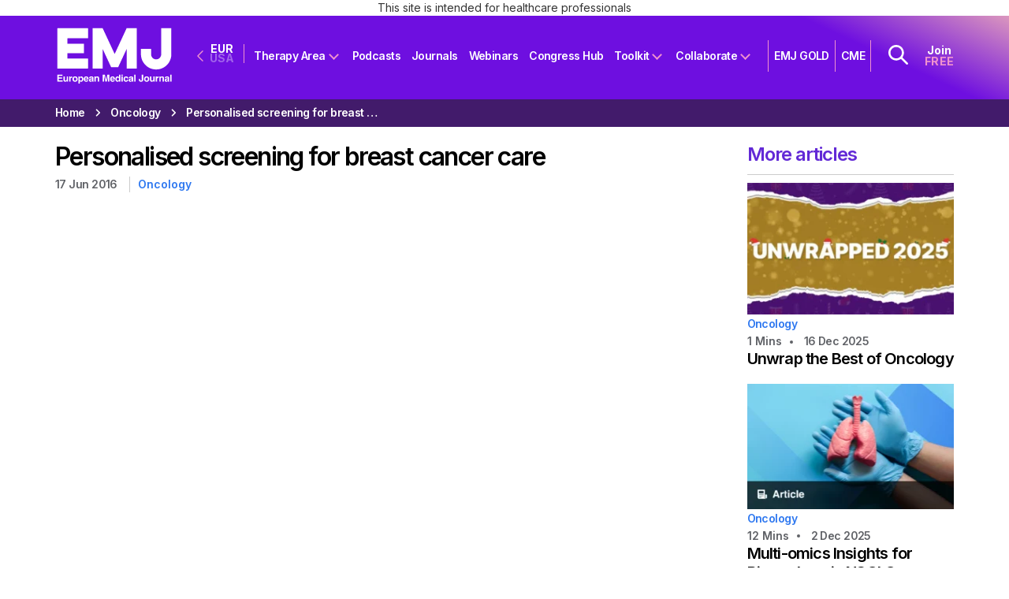

--- FILE ---
content_type: text/html; charset=UTF-8
request_url: https://www.emjreviews.com/oncology/video/personalised-screening-for-breast-cancer-care/
body_size: 85898
content:
<!doctype html>

<!--[if lt IE 7]>
<html lang="en-GB" class="no-js lt-ie9 lt-ie8 lt-ie7"><![endif]-->
<!--[if (IE 7)&!(IEMobile)]>
<html lang="en-GB" class="no-js lt-ie9 lt-ie8"><![endif]-->
<!--[if (IE 8)&!(IEMobile)]>
<html lang="en-GB" class="no-js lt-ie9"><![endif]-->
<!--[if gt IE 8]><!-->
<html lang="en-GB" class="no-js ocm-right"><!--<![endif]-->

	<head>
		<meta charset="utf-8">

				<meta http-equiv="X-UA-Compatible" content="IE=edge,chrome=1"><script type="fc77e29933dd6ac667db5e37-text/javascript">(window.NREUM||(NREUM={})).init={privacy:{cookies_enabled:true},ajax:{deny_list:["bam.eu01.nr-data.net"]},feature_flags:["soft_nav"],distributed_tracing:{enabled:true}};(window.NREUM||(NREUM={})).loader_config={agentID:"538797336",accountID:"7453056",trustKey:"7453056",xpid:"UwICUlZWDhAEVlhUAQcOVFY=",licenseKey:"NRJS-c313aa40d26f2d2d2ea",applicationID:"429666922",browserID:"538797336"};;/*! For license information please see nr-loader-spa-1.308.0.min.js.LICENSE.txt */
(()=>{var e,t,r={384:(e,t,r)=>{"use strict";r.d(t,{NT:()=>a,US:()=>u,Zm:()=>o,bQ:()=>d,dV:()=>c,pV:()=>l});var n=r(6154),i=r(1863),s=r(1910);const a={beacon:"bam.nr-data.net",errorBeacon:"bam.nr-data.net"};function o(){return n.gm.NREUM||(n.gm.NREUM={}),void 0===n.gm.newrelic&&(n.gm.newrelic=n.gm.NREUM),n.gm.NREUM}function c(){let e=o();return e.o||(e.o={ST:n.gm.setTimeout,SI:n.gm.setImmediate||n.gm.setInterval,CT:n.gm.clearTimeout,XHR:n.gm.XMLHttpRequest,REQ:n.gm.Request,EV:n.gm.Event,PR:n.gm.Promise,MO:n.gm.MutationObserver,FETCH:n.gm.fetch,WS:n.gm.WebSocket},(0,s.i)(...Object.values(e.o))),e}function d(e,t){let r=o();r.initializedAgents??={},t.initializedAt={ms:(0,i.t)(),date:new Date},r.initializedAgents[e]=t}function u(e,t){o()[e]=t}function l(){return function(){let e=o();const t=e.info||{};e.info={beacon:a.beacon,errorBeacon:a.errorBeacon,...t}}(),function(){let e=o();const t=e.init||{};e.init={...t}}(),c(),function(){let e=o();const t=e.loader_config||{};e.loader_config={...t}}(),o()}},782:(e,t,r)=>{"use strict";r.d(t,{T:()=>n});const n=r(860).K7.pageViewTiming},860:(e,t,r)=>{"use strict";r.d(t,{$J:()=>u,K7:()=>c,P3:()=>d,XX:()=>i,Yy:()=>o,df:()=>s,qY:()=>n,v4:()=>a});const n="events",i="jserrors",s="browser/blobs",a="rum",o="browser/logs",c={ajax:"ajax",genericEvents:"generic_events",jserrors:i,logging:"logging",metrics:"metrics",pageAction:"page_action",pageViewEvent:"page_view_event",pageViewTiming:"page_view_timing",sessionReplay:"session_replay",sessionTrace:"session_trace",softNav:"soft_navigations",spa:"spa"},d={[c.pageViewEvent]:1,[c.pageViewTiming]:2,[c.metrics]:3,[c.jserrors]:4,[c.spa]:5,[c.ajax]:6,[c.sessionTrace]:7,[c.softNav]:8,[c.sessionReplay]:9,[c.logging]:10,[c.genericEvents]:11},u={[c.pageViewEvent]:a,[c.pageViewTiming]:n,[c.ajax]:n,[c.spa]:n,[c.softNav]:n,[c.metrics]:i,[c.jserrors]:i,[c.sessionTrace]:s,[c.sessionReplay]:s,[c.logging]:o,[c.genericEvents]:"ins"}},944:(e,t,r)=>{"use strict";r.d(t,{R:()=>i});var n=r(3241);function i(e,t){"function"==typeof console.debug&&(console.debug("New Relic Warning: https://github.com/newrelic/newrelic-browser-agent/blob/main/docs/warning-codes.md#".concat(e),t),(0,n.W)({agentIdentifier:null,drained:null,type:"data",name:"warn",feature:"warn",data:{code:e,secondary:t}}))}},993:(e,t,r)=>{"use strict";r.d(t,{A$:()=>s,ET:()=>a,TZ:()=>o,p_:()=>i});var n=r(860);const i={ERROR:"ERROR",WARN:"WARN",INFO:"INFO",DEBUG:"DEBUG",TRACE:"TRACE"},s={OFF:0,ERROR:1,WARN:2,INFO:3,DEBUG:4,TRACE:5},a="log",o=n.K7.logging},1541:(e,t,r)=>{"use strict";r.d(t,{U:()=>i,f:()=>n});const n={MFE:"MFE",BA:"BA"};function i(e,t){if(2!==t?.harvestEndpointVersion)return{};const r=t.agentRef.runtime.appMetadata.agents[0].entityGuid;return e?{"source.id":e.id,"source.name":e.name,"source.type":e.type,"parent.id":e.parent?.id||r,"parent.type":e.parent?.type||n.BA}:{"entity.guid":r,appId:t.agentRef.info.applicationID}}},1687:(e,t,r)=>{"use strict";r.d(t,{Ak:()=>d,Ze:()=>h,x3:()=>u});var n=r(3241),i=r(7836),s=r(3606),a=r(860),o=r(2646);const c={};function d(e,t){const r={staged:!1,priority:a.P3[t]||0};l(e),c[e].get(t)||c[e].set(t,r)}function u(e,t){e&&c[e]&&(c[e].get(t)&&c[e].delete(t),p(e,t,!1),c[e].size&&f(e))}function l(e){if(!e)throw new Error("agentIdentifier required");c[e]||(c[e]=new Map)}function h(e="",t="feature",r=!1){if(l(e),!e||!c[e].get(t)||r)return p(e,t);c[e].get(t).staged=!0,f(e)}function f(e){const t=Array.from(c[e]);t.every(([e,t])=>t.staged)&&(t.sort((e,t)=>e[1].priority-t[1].priority),t.forEach(([t])=>{c[e].delete(t),p(e,t)}))}function p(e,t,r=!0){const a=e?i.ee.get(e):i.ee,c=s.i.handlers;if(!a.aborted&&a.backlog&&c){if((0,n.W)({agentIdentifier:e,type:"lifecycle",name:"drain",feature:t}),r){const e=a.backlog[t],r=c[t];if(r){for(let t=0;e&&t<e.length;++t)g(e[t],r);Object.entries(r).forEach(([e,t])=>{Object.values(t||{}).forEach(t=>{t[0]?.on&&t[0]?.context()instanceof o.y&&t[0].on(e,t[1])})})}}a.isolatedBacklog||delete c[t],a.backlog[t]=null,a.emit("drain-"+t,[])}}function g(e,t){var r=e[1];Object.values(t[r]||{}).forEach(t=>{var r=e[0];if(t[0]===r){var n=t[1],i=e[3],s=e[2];n.apply(i,s)}})}},1738:(e,t,r)=>{"use strict";r.d(t,{U:()=>f,Y:()=>h});var n=r(3241),i=r(9908),s=r(1863),a=r(944),o=r(5701),c=r(3969),d=r(8362),u=r(860),l=r(4261);function h(e,t,r,s){const h=s||r;!h||h[e]&&h[e]!==d.d.prototype[e]||(h[e]=function(){(0,i.p)(c.xV,["API/"+e+"/called"],void 0,u.K7.metrics,r.ee),(0,n.W)({agentIdentifier:r.agentIdentifier,drained:!!o.B?.[r.agentIdentifier],type:"data",name:"api",feature:l.Pl+e,data:{}});try{return t.apply(this,arguments)}catch(e){(0,a.R)(23,e)}})}function f(e,t,r,n,a){const o=e.info;null===r?delete o.jsAttributes[t]:o.jsAttributes[t]=r,(a||null===r)&&(0,i.p)(l.Pl+n,[(0,s.t)(),t,r],void 0,"session",e.ee)}},1741:(e,t,r)=>{"use strict";r.d(t,{W:()=>s});var n=r(944),i=r(4261);class s{#e(e,...t){if(this[e]!==s.prototype[e])return this[e](...t);(0,n.R)(35,e)}addPageAction(e,t){return this.#e(i.hG,e,t)}register(e){return this.#e(i.eY,e)}recordCustomEvent(e,t){return this.#e(i.fF,e,t)}setPageViewName(e,t){return this.#e(i.Fw,e,t)}setCustomAttribute(e,t,r){return this.#e(i.cD,e,t,r)}noticeError(e,t){return this.#e(i.o5,e,t)}setUserId(e,t=!1){return this.#e(i.Dl,e,t)}setApplicationVersion(e){return this.#e(i.nb,e)}setErrorHandler(e){return this.#e(i.bt,e)}addRelease(e,t){return this.#e(i.k6,e,t)}log(e,t){return this.#e(i.$9,e,t)}start(){return this.#e(i.d3)}finished(e){return this.#e(i.BL,e)}recordReplay(){return this.#e(i.CH)}pauseReplay(){return this.#e(i.Tb)}addToTrace(e){return this.#e(i.U2,e)}setCurrentRouteName(e){return this.#e(i.PA,e)}interaction(e){return this.#e(i.dT,e)}wrapLogger(e,t,r){return this.#e(i.Wb,e,t,r)}measure(e,t){return this.#e(i.V1,e,t)}consent(e){return this.#e(i.Pv,e)}}},1863:(e,t,r)=>{"use strict";function n(){return Math.floor(performance.now())}r.d(t,{t:()=>n})},1910:(e,t,r)=>{"use strict";r.d(t,{i:()=>s});var n=r(944);const i=new Map;function s(...e){return e.every(e=>{if(i.has(e))return i.get(e);const t="function"==typeof e?e.toString():"",r=t.includes("[native code]"),s=t.includes("nrWrapper");return r||s||(0,n.R)(64,e?.name||t),i.set(e,r),r})}},2555:(e,t,r)=>{"use strict";r.d(t,{D:()=>o,f:()=>a});var n=r(384),i=r(8122);const s={beacon:n.NT.beacon,errorBeacon:n.NT.errorBeacon,licenseKey:void 0,applicationID:void 0,sa:void 0,queueTime:void 0,applicationTime:void 0,ttGuid:void 0,user:void 0,account:void 0,product:void 0,extra:void 0,jsAttributes:{},userAttributes:void 0,atts:void 0,transactionName:void 0,tNamePlain:void 0};function a(e){try{return!!e.licenseKey&&!!e.errorBeacon&&!!e.applicationID}catch(e){return!1}}const o=e=>(0,i.a)(e,s)},2614:(e,t,r)=>{"use strict";r.d(t,{BB:()=>a,H3:()=>n,g:()=>d,iL:()=>c,tS:()=>o,uh:()=>i,wk:()=>s});const n="NRBA",i="SESSION",s=144e5,a=18e5,o={STARTED:"session-started",PAUSE:"session-pause",RESET:"session-reset",RESUME:"session-resume",UPDATE:"session-update"},c={SAME_TAB:"same-tab",CROSS_TAB:"cross-tab"},d={OFF:0,FULL:1,ERROR:2}},2646:(e,t,r)=>{"use strict";r.d(t,{y:()=>n});class n{constructor(e){this.contextId=e}}},2843:(e,t,r)=>{"use strict";r.d(t,{G:()=>s,u:()=>i});var n=r(3878);function i(e,t=!1,r,i){(0,n.DD)("visibilitychange",function(){if(t)return void("hidden"===document.visibilityState&&e());e(document.visibilityState)},r,i)}function s(e,t,r){(0,n.sp)("pagehide",e,t,r)}},3241:(e,t,r)=>{"use strict";r.d(t,{W:()=>s});var n=r(6154);const i="newrelic";function s(e={}){try{n.gm.dispatchEvent(new CustomEvent(i,{detail:e}))}catch(e){}}},3304:(e,t,r)=>{"use strict";r.d(t,{A:()=>s});var n=r(7836);const i=()=>{const e=new WeakSet;return(t,r)=>{if("object"==typeof r&&null!==r){if(e.has(r))return;e.add(r)}return r}};function s(e){try{return JSON.stringify(e,i())??""}catch(e){try{n.ee.emit("internal-error",[e])}catch(e){}return""}}},3333:(e,t,r)=>{"use strict";r.d(t,{$v:()=>u,TZ:()=>n,Xh:()=>c,Zp:()=>i,kd:()=>d,mq:()=>o,nf:()=>a,qN:()=>s});const n=r(860).K7.genericEvents,i=["auxclick","click","copy","keydown","paste","scrollend"],s=["focus","blur"],a=4,o=1e3,c=2e3,d=["PageAction","UserAction","BrowserPerformance"],u={RESOURCES:"experimental.resources",REGISTER:"register"}},3434:(e,t,r)=>{"use strict";r.d(t,{Jt:()=>s,YM:()=>d});var n=r(7836),i=r(5607);const s="nr@original:".concat(i.W),a=50;var o=Object.prototype.hasOwnProperty,c=!1;function d(e,t){return e||(e=n.ee),r.inPlace=function(e,t,n,i,s){n||(n="");const a="-"===n.charAt(0);for(let o=0;o<t.length;o++){const c=t[o],d=e[c];l(d)||(e[c]=r(d,a?c+n:n,i,c,s))}},r.flag=s,r;function r(t,r,n,c,d){return l(t)?t:(r||(r=""),nrWrapper[s]=t,function(e,t,r){if(Object.defineProperty&&Object.keys)try{return Object.keys(e).forEach(function(r){Object.defineProperty(t,r,{get:function(){return e[r]},set:function(t){return e[r]=t,t}})}),t}catch(e){u([e],r)}for(var n in e)o.call(e,n)&&(t[n]=e[n])}(t,nrWrapper,e),nrWrapper);function nrWrapper(){var s,o,l,h;let f;try{o=this,s=[...arguments],l="function"==typeof n?n(s,o):n||{}}catch(t){u([t,"",[s,o,c],l],e)}i(r+"start",[s,o,c],l,d);const p=performance.now();let g;try{return h=t.apply(o,s),g=performance.now(),h}catch(e){throw g=performance.now(),i(r+"err",[s,o,e],l,d),f=e,f}finally{const e=g-p,t={start:p,end:g,duration:e,isLongTask:e>=a,methodName:c,thrownError:f};t.isLongTask&&i("long-task",[t,o],l,d),i(r+"end",[s,o,h],l,d)}}}function i(r,n,i,s){if(!c||t){var a=c;c=!0;try{e.emit(r,n,i,t,s)}catch(t){u([t,r,n,i],e)}c=a}}}function u(e,t){t||(t=n.ee);try{t.emit("internal-error",e)}catch(e){}}function l(e){return!(e&&"function"==typeof e&&e.apply&&!e[s])}},3606:(e,t,r)=>{"use strict";r.d(t,{i:()=>s});var n=r(9908);s.on=a;var i=s.handlers={};function s(e,t,r,s){a(s||n.d,i,e,t,r)}function a(e,t,r,i,s){s||(s="feature"),e||(e=n.d);var a=t[s]=t[s]||{};(a[r]=a[r]||[]).push([e,i])}},3738:(e,t,r)=>{"use strict";r.d(t,{He:()=>i,Kp:()=>o,Lc:()=>d,Rz:()=>u,TZ:()=>n,bD:()=>s,d3:()=>a,jx:()=>l,sl:()=>h,uP:()=>c});const n=r(860).K7.sessionTrace,i="bstResource",s="resource",a="-start",o="-end",c="fn"+a,d="fn"+o,u="pushState",l=1e3,h=3e4},3785:(e,t,r)=>{"use strict";r.d(t,{R:()=>c,b:()=>d});var n=r(9908),i=r(1863),s=r(860),a=r(3969),o=r(993);function c(e,t,r={},c=o.p_.INFO,d=!0,u,l=(0,i.t)()){(0,n.p)(a.xV,["API/logging/".concat(c.toLowerCase(),"/called")],void 0,s.K7.metrics,e),(0,n.p)(o.ET,[l,t,r,c,d,u],void 0,s.K7.logging,e)}function d(e){return"string"==typeof e&&Object.values(o.p_).some(t=>t===e.toUpperCase().trim())}},3878:(e,t,r)=>{"use strict";function n(e,t){return{capture:e,passive:!1,signal:t}}function i(e,t,r=!1,i){window.addEventListener(e,t,n(r,i))}function s(e,t,r=!1,i){document.addEventListener(e,t,n(r,i))}r.d(t,{DD:()=>s,jT:()=>n,sp:()=>i})},3962:(e,t,r)=>{"use strict";r.d(t,{AM:()=>a,O2:()=>l,OV:()=>s,Qu:()=>h,TZ:()=>c,ih:()=>f,pP:()=>o,t1:()=>u,tC:()=>i,wD:()=>d});var n=r(860);const i=["click","keydown","submit"],s="popstate",a="api",o="initialPageLoad",c=n.K7.softNav,d=5e3,u=500,l={INITIAL_PAGE_LOAD:"",ROUTE_CHANGE:1,UNSPECIFIED:2},h={INTERACTION:1,AJAX:2,CUSTOM_END:3,CUSTOM_TRACER:4},f={IP:"in progress",PF:"pending finish",FIN:"finished",CAN:"cancelled"}},3969:(e,t,r)=>{"use strict";r.d(t,{TZ:()=>n,XG:()=>o,rs:()=>i,xV:()=>a,z_:()=>s});const n=r(860).K7.metrics,i="sm",s="cm",a="storeSupportabilityMetrics",o="storeEventMetrics"},4234:(e,t,r)=>{"use strict";r.d(t,{W:()=>s});var n=r(7836),i=r(1687);class s{constructor(e,t){this.agentIdentifier=e,this.ee=n.ee.get(e),this.featureName=t,this.blocked=!1}deregisterDrain(){(0,i.x3)(this.agentIdentifier,this.featureName)}}},4261:(e,t,r)=>{"use strict";r.d(t,{$9:()=>u,BL:()=>c,CH:()=>p,Dl:()=>R,Fw:()=>w,PA:()=>v,Pl:()=>n,Pv:()=>A,Tb:()=>h,U2:()=>a,V1:()=>E,Wb:()=>T,bt:()=>y,cD:()=>b,d3:()=>x,dT:()=>d,eY:()=>g,fF:()=>f,hG:()=>s,hw:()=>i,k6:()=>o,nb:()=>m,o5:()=>l});const n="api-",i=n+"ixn-",s="addPageAction",a="addToTrace",o="addRelease",c="finished",d="interaction",u="log",l="noticeError",h="pauseReplay",f="recordCustomEvent",p="recordReplay",g="register",m="setApplicationVersion",v="setCurrentRouteName",b="setCustomAttribute",y="setErrorHandler",w="setPageViewName",R="setUserId",x="start",T="wrapLogger",E="measure",A="consent"},5205:(e,t,r)=>{"use strict";r.d(t,{j:()=>S});var n=r(384),i=r(1741);var s=r(2555),a=r(3333);const o=e=>{if(!e||"string"!=typeof e)return!1;try{document.createDocumentFragment().querySelector(e)}catch{return!1}return!0};var c=r(2614),d=r(944),u=r(8122);const l="[data-nr-mask]",h=e=>(0,u.a)(e,(()=>{const e={feature_flags:[],experimental:{allow_registered_children:!1,resources:!1},mask_selector:"*",block_selector:"[data-nr-block]",mask_input_options:{color:!1,date:!1,"datetime-local":!1,email:!1,month:!1,number:!1,range:!1,search:!1,tel:!1,text:!1,time:!1,url:!1,week:!1,textarea:!1,select:!1,password:!0}};return{ajax:{deny_list:void 0,block_internal:!0,enabled:!0,autoStart:!0},api:{get allow_registered_children(){return e.feature_flags.includes(a.$v.REGISTER)||e.experimental.allow_registered_children},set allow_registered_children(t){e.experimental.allow_registered_children=t},duplicate_registered_data:!1},browser_consent_mode:{enabled:!1},distributed_tracing:{enabled:void 0,exclude_newrelic_header:void 0,cors_use_newrelic_header:void 0,cors_use_tracecontext_headers:void 0,allowed_origins:void 0},get feature_flags(){return e.feature_flags},set feature_flags(t){e.feature_flags=t},generic_events:{enabled:!0,autoStart:!0},harvest:{interval:30},jserrors:{enabled:!0,autoStart:!0},logging:{enabled:!0,autoStart:!0},metrics:{enabled:!0,autoStart:!0},obfuscate:void 0,page_action:{enabled:!0},page_view_event:{enabled:!0,autoStart:!0},page_view_timing:{enabled:!0,autoStart:!0},performance:{capture_marks:!1,capture_measures:!1,capture_detail:!0,resources:{get enabled(){return e.feature_flags.includes(a.$v.RESOURCES)||e.experimental.resources},set enabled(t){e.experimental.resources=t},asset_types:[],first_party_domains:[],ignore_newrelic:!0}},privacy:{cookies_enabled:!0},proxy:{assets:void 0,beacon:void 0},session:{expiresMs:c.wk,inactiveMs:c.BB},session_replay:{autoStart:!0,enabled:!1,preload:!1,sampling_rate:10,error_sampling_rate:100,collect_fonts:!1,inline_images:!1,fix_stylesheets:!0,mask_all_inputs:!0,get mask_text_selector(){return e.mask_selector},set mask_text_selector(t){o(t)?e.mask_selector="".concat(t,",").concat(l):""===t||null===t?e.mask_selector=l:(0,d.R)(5,t)},get block_class(){return"nr-block"},get ignore_class(){return"nr-ignore"},get mask_text_class(){return"nr-mask"},get block_selector(){return e.block_selector},set block_selector(t){o(t)?e.block_selector+=",".concat(t):""!==t&&(0,d.R)(6,t)},get mask_input_options(){return e.mask_input_options},set mask_input_options(t){t&&"object"==typeof t?e.mask_input_options={...t,password:!0}:(0,d.R)(7,t)}},session_trace:{enabled:!0,autoStart:!0},soft_navigations:{enabled:!0,autoStart:!0},spa:{enabled:!0,autoStart:!0},ssl:void 0,user_actions:{enabled:!0,elementAttributes:["id","className","tagName","type"]}}})());var f=r(6154),p=r(9324);let g=0;const m={buildEnv:p.F3,distMethod:p.Xs,version:p.xv,originTime:f.WN},v={consented:!1},b={appMetadata:{},get consented(){return this.session?.state?.consent||v.consented},set consented(e){v.consented=e},customTransaction:void 0,denyList:void 0,disabled:!1,harvester:void 0,isolatedBacklog:!1,isRecording:!1,loaderType:void 0,maxBytes:3e4,obfuscator:void 0,onerror:void 0,ptid:void 0,releaseIds:{},session:void 0,timeKeeper:void 0,registeredEntities:[],jsAttributesMetadata:{bytes:0},get harvestCount(){return++g}},y=e=>{const t=(0,u.a)(e,b),r=Object.keys(m).reduce((e,t)=>(e[t]={value:m[t],writable:!1,configurable:!0,enumerable:!0},e),{});return Object.defineProperties(t,r)};var w=r(5701);const R=e=>{const t=e.startsWith("http");e+="/",r.p=t?e:"https://"+e};var x=r(7836),T=r(3241);const E={accountID:void 0,trustKey:void 0,agentID:void 0,licenseKey:void 0,applicationID:void 0,xpid:void 0},A=e=>(0,u.a)(e,E),_=new Set;function S(e,t={},r,a){let{init:o,info:c,loader_config:d,runtime:u={},exposed:l=!0}=t;if(!c){const e=(0,n.pV)();o=e.init,c=e.info,d=e.loader_config}e.init=h(o||{}),e.loader_config=A(d||{}),c.jsAttributes??={},f.bv&&(c.jsAttributes.isWorker=!0),e.info=(0,s.D)(c);const p=e.init,g=[c.beacon,c.errorBeacon];_.has(e.agentIdentifier)||(p.proxy.assets&&(R(p.proxy.assets),g.push(p.proxy.assets)),p.proxy.beacon&&g.push(p.proxy.beacon),e.beacons=[...g],function(e){const t=(0,n.pV)();Object.getOwnPropertyNames(i.W.prototype).forEach(r=>{const n=i.W.prototype[r];if("function"!=typeof n||"constructor"===n)return;let s=t[r];e[r]&&!1!==e.exposed&&"micro-agent"!==e.runtime?.loaderType&&(t[r]=(...t)=>{const n=e[r](...t);return s?s(...t):n})})}(e),(0,n.US)("activatedFeatures",w.B)),u.denyList=[...p.ajax.deny_list||[],...p.ajax.block_internal?g:[]],u.ptid=e.agentIdentifier,u.loaderType=r,e.runtime=y(u),_.has(e.agentIdentifier)||(e.ee=x.ee.get(e.agentIdentifier),e.exposed=l,(0,T.W)({agentIdentifier:e.agentIdentifier,drained:!!w.B?.[e.agentIdentifier],type:"lifecycle",name:"initialize",feature:void 0,data:e.config})),_.add(e.agentIdentifier)}},5270:(e,t,r)=>{"use strict";r.d(t,{Aw:()=>a,SR:()=>s,rF:()=>o});var n=r(384),i=r(7767);function s(e){return!!(0,n.dV)().o.MO&&(0,i.V)(e)&&!0===e?.session_trace.enabled}function a(e){return!0===e?.session_replay.preload&&s(e)}function o(e,t){try{if("string"==typeof t?.type){if("password"===t.type.toLowerCase())return"*".repeat(e?.length||0);if(void 0!==t?.dataset?.nrUnmask||t?.classList?.contains("nr-unmask"))return e}}catch(e){}return"string"==typeof e?e.replace(/[\S]/g,"*"):"*".repeat(e?.length||0)}},5289:(e,t,r)=>{"use strict";r.d(t,{GG:()=>a,Qr:()=>c,sB:()=>o});var n=r(3878),i=r(6389);function s(){return"undefined"==typeof document||"complete"===document.readyState}function a(e,t){if(s())return e();const r=(0,i.J)(e),a=setInterval(()=>{s()&&(clearInterval(a),r())},500);(0,n.sp)("load",r,t)}function o(e){if(s())return e();(0,n.DD)("DOMContentLoaded",e)}function c(e){if(s())return e();(0,n.sp)("popstate",e)}},5607:(e,t,r)=>{"use strict";r.d(t,{W:()=>n});const n=(0,r(9566).bz)()},5701:(e,t,r)=>{"use strict";r.d(t,{B:()=>s,t:()=>a});var n=r(3241);const i=new Set,s={};function a(e,t){const r=t.agentIdentifier;s[r]??={},e&&"object"==typeof e&&(i.has(r)||(t.ee.emit("rumresp",[e]),s[r]=e,i.add(r),(0,n.W)({agentIdentifier:r,loaded:!0,drained:!0,type:"lifecycle",name:"load",feature:void 0,data:e})))}},6154:(e,t,r)=>{"use strict";r.d(t,{OF:()=>d,RI:()=>i,WN:()=>h,bv:()=>s,eN:()=>f,gm:()=>a,lR:()=>l,m:()=>c,mw:()=>o,sb:()=>u});var n=r(1863);const i="undefined"!=typeof window&&!!window.document,s="undefined"!=typeof WorkerGlobalScope&&("undefined"!=typeof self&&self instanceof WorkerGlobalScope&&self.navigator instanceof WorkerNavigator||"undefined"!=typeof globalThis&&globalThis instanceof WorkerGlobalScope&&globalThis.navigator instanceof WorkerNavigator),a=i?window:"undefined"!=typeof WorkerGlobalScope&&("undefined"!=typeof self&&self instanceof WorkerGlobalScope&&self||"undefined"!=typeof globalThis&&globalThis instanceof WorkerGlobalScope&&globalThis),o=Boolean("hidden"===a?.document?.visibilityState),c=""+a?.location,d=/iPad|iPhone|iPod/.test(a.navigator?.userAgent),u=d&&"undefined"==typeof SharedWorker,l=(()=>{const e=a.navigator?.userAgent?.match(/Firefox[/\s](\d+\.\d+)/);return Array.isArray(e)&&e.length>=2?+e[1]:0})(),h=Date.now()-(0,n.t)(),f=()=>"undefined"!=typeof PerformanceNavigationTiming&&a?.performance?.getEntriesByType("navigation")?.[0]?.responseStart},6344:(e,t,r)=>{"use strict";r.d(t,{BB:()=>u,Qb:()=>l,TZ:()=>i,Ug:()=>a,Vh:()=>s,_s:()=>o,bc:()=>d,yP:()=>c});var n=r(2614);const i=r(860).K7.sessionReplay,s="errorDuringReplay",a=.12,o={DomContentLoaded:0,Load:1,FullSnapshot:2,IncrementalSnapshot:3,Meta:4,Custom:5},c={[n.g.ERROR]:15e3,[n.g.FULL]:3e5,[n.g.OFF]:0},d={RESET:{message:"Session was reset",sm:"Reset"},IMPORT:{message:"Recorder failed to import",sm:"Import"},TOO_MANY:{message:"429: Too Many Requests",sm:"Too-Many"},TOO_BIG:{message:"Payload was too large",sm:"Too-Big"},CROSS_TAB:{message:"Session Entity was set to OFF on another tab",sm:"Cross-Tab"},ENTITLEMENTS:{message:"Session Replay is not allowed and will not be started",sm:"Entitlement"}},u=5e3,l={API:"api",RESUME:"resume",SWITCH_TO_FULL:"switchToFull",INITIALIZE:"initialize",PRELOAD:"preload"}},6389:(e,t,r)=>{"use strict";function n(e,t=500,r={}){const n=r?.leading||!1;let i;return(...r)=>{n&&void 0===i&&(e.apply(this,r),i=setTimeout(()=>{i=clearTimeout(i)},t)),n||(clearTimeout(i),i=setTimeout(()=>{e.apply(this,r)},t))}}function i(e){let t=!1;return(...r)=>{t||(t=!0,e.apply(this,r))}}r.d(t,{J:()=>i,s:()=>n})},6630:(e,t,r)=>{"use strict";r.d(t,{T:()=>n});const n=r(860).K7.pageViewEvent},6774:(e,t,r)=>{"use strict";r.d(t,{T:()=>n});const n=r(860).K7.jserrors},7295:(e,t,r)=>{"use strict";r.d(t,{Xv:()=>a,gX:()=>i,iW:()=>s});var n=[];function i(e){if(!e||s(e))return!1;if(0===n.length)return!0;if("*"===n[0].hostname)return!1;for(var t=0;t<n.length;t++){var r=n[t];if(r.hostname.test(e.hostname)&&r.pathname.test(e.pathname))return!1}return!0}function s(e){return void 0===e.hostname}function a(e){if(n=[],e&&e.length)for(var t=0;t<e.length;t++){let r=e[t];if(!r)continue;if("*"===r)return void(n=[{hostname:"*"}]);0===r.indexOf("http://")?r=r.substring(7):0===r.indexOf("https://")&&(r=r.substring(8));const i=r.indexOf("/");let s,a;i>0?(s=r.substring(0,i),a=r.substring(i)):(s=r,a="*");let[c]=s.split(":");n.push({hostname:o(c),pathname:o(a,!0)})}}function o(e,t=!1){const r=e.replace(/[.+?^${}()|[\]\\]/g,e=>"\\"+e).replace(/\*/g,".*?");return new RegExp((t?"^":"")+r+"$")}},7485:(e,t,r)=>{"use strict";r.d(t,{D:()=>i});var n=r(6154);function i(e){if(0===(e||"").indexOf("data:"))return{protocol:"data"};try{const t=new URL(e,location.href),r={port:t.port,hostname:t.hostname,pathname:t.pathname,search:t.search,protocol:t.protocol.slice(0,t.protocol.indexOf(":")),sameOrigin:t.protocol===n.gm?.location?.protocol&&t.host===n.gm?.location?.host};return r.port&&""!==r.port||("http:"===t.protocol&&(r.port="80"),"https:"===t.protocol&&(r.port="443")),r.pathname&&""!==r.pathname?r.pathname.startsWith("/")||(r.pathname="/".concat(r.pathname)):r.pathname="/",r}catch(e){return{}}}},7699:(e,t,r)=>{"use strict";r.d(t,{It:()=>s,KC:()=>o,No:()=>i,qh:()=>a});var n=r(860);const i=16e3,s=1e6,a="SESSION_ERROR",o={[n.K7.logging]:!0,[n.K7.genericEvents]:!1,[n.K7.jserrors]:!1,[n.K7.ajax]:!1}},7767:(e,t,r)=>{"use strict";r.d(t,{V:()=>i});var n=r(6154);const i=e=>n.RI&&!0===e?.privacy.cookies_enabled},7836:(e,t,r)=>{"use strict";r.d(t,{P:()=>o,ee:()=>c});var n=r(384),i=r(8990),s=r(2646),a=r(5607);const o="nr@context:".concat(a.W),c=function e(t,r){var n={},a={},u={},l=!1;try{l=16===r.length&&d.initializedAgents?.[r]?.runtime.isolatedBacklog}catch(e){}var h={on:p,addEventListener:p,removeEventListener:function(e,t){var r=n[e];if(!r)return;for(var i=0;i<r.length;i++)r[i]===t&&r.splice(i,1)},emit:function(e,r,n,i,s){!1!==s&&(s=!0);if(c.aborted&&!i)return;t&&s&&t.emit(e,r,n);var o=f(n);g(e).forEach(e=>{e.apply(o,r)});var d=v()[a[e]];d&&d.push([h,e,r,o]);return o},get:m,listeners:g,context:f,buffer:function(e,t){const r=v();if(t=t||"feature",h.aborted)return;Object.entries(e||{}).forEach(([e,n])=>{a[n]=t,t in r||(r[t]=[])})},abort:function(){h._aborted=!0,Object.keys(h.backlog).forEach(e=>{delete h.backlog[e]})},isBuffering:function(e){return!!v()[a[e]]},debugId:r,backlog:l?{}:t&&"object"==typeof t.backlog?t.backlog:{},isolatedBacklog:l};return Object.defineProperty(h,"aborted",{get:()=>{let e=h._aborted||!1;return e||(t&&(e=t.aborted),e)}}),h;function f(e){return e&&e instanceof s.y?e:e?(0,i.I)(e,o,()=>new s.y(o)):new s.y(o)}function p(e,t){n[e]=g(e).concat(t)}function g(e){return n[e]||[]}function m(t){return u[t]=u[t]||e(h,t)}function v(){return h.backlog}}(void 0,"globalEE"),d=(0,n.Zm)();d.ee||(d.ee=c)},8122:(e,t,r)=>{"use strict";r.d(t,{a:()=>i});var n=r(944);function i(e,t){try{if(!e||"object"!=typeof e)return(0,n.R)(3);if(!t||"object"!=typeof t)return(0,n.R)(4);const r=Object.create(Object.getPrototypeOf(t),Object.getOwnPropertyDescriptors(t)),s=0===Object.keys(r).length?e:r;for(let a in s)if(void 0!==e[a])try{if(null===e[a]){r[a]=null;continue}Array.isArray(e[a])&&Array.isArray(t[a])?r[a]=Array.from(new Set([...e[a],...t[a]])):"object"==typeof e[a]&&"object"==typeof t[a]?r[a]=i(e[a],t[a]):r[a]=e[a]}catch(e){r[a]||(0,n.R)(1,e)}return r}catch(e){(0,n.R)(2,e)}}},8139:(e,t,r)=>{"use strict";r.d(t,{u:()=>h});var n=r(7836),i=r(3434),s=r(8990),a=r(6154);const o={},c=a.gm.XMLHttpRequest,d="addEventListener",u="removeEventListener",l="nr@wrapped:".concat(n.P);function h(e){var t=function(e){return(e||n.ee).get("events")}(e);if(o[t.debugId]++)return t;o[t.debugId]=1;var r=(0,i.YM)(t,!0);function h(e){r.inPlace(e,[d,u],"-",p)}function p(e,t){return e[1]}return"getPrototypeOf"in Object&&(a.RI&&f(document,h),c&&f(c.prototype,h),f(a.gm,h)),t.on(d+"-start",function(e,t){var n=e[1];if(null!==n&&("function"==typeof n||"object"==typeof n)&&"newrelic"!==e[0]){var i=(0,s.I)(n,l,function(){var e={object:function(){if("function"!=typeof n.handleEvent)return;return n.handleEvent.apply(n,arguments)},function:n}[typeof n];return e?r(e,"fn-",null,e.name||"anonymous"):n});this.wrapped=e[1]=i}}),t.on(u+"-start",function(e){e[1]=this.wrapped||e[1]}),t}function f(e,t,...r){let n=e;for(;"object"==typeof n&&!Object.prototype.hasOwnProperty.call(n,d);)n=Object.getPrototypeOf(n);n&&t(n,...r)}},8362:(e,t,r)=>{"use strict";r.d(t,{d:()=>s});var n=r(9566),i=r(1741);class s extends i.W{agentIdentifier=(0,n.LA)(16)}},8374:(e,t,r)=>{r.nc=(()=>{try{return document?.currentScript?.nonce}catch(e){}return""})()},8990:(e,t,r)=>{"use strict";r.d(t,{I:()=>i});var n=Object.prototype.hasOwnProperty;function i(e,t,r){if(n.call(e,t))return e[t];var i=r();if(Object.defineProperty&&Object.keys)try{return Object.defineProperty(e,t,{value:i,writable:!0,enumerable:!1}),i}catch(e){}return e[t]=i,i}},9119:(e,t,r)=>{"use strict";r.d(t,{L:()=>s});var n=/([^?#]*)[^#]*(#[^?]*|$).*/,i=/([^?#]*)().*/;function s(e,t){return e?e.replace(t?n:i,"$1$2"):e}},9300:(e,t,r)=>{"use strict";r.d(t,{T:()=>n});const n=r(860).K7.ajax},9324:(e,t,r)=>{"use strict";r.d(t,{AJ:()=>a,F3:()=>i,Xs:()=>s,Yq:()=>o,xv:()=>n});const n="1.308.0",i="PROD",s="CDN",a="@newrelic/rrweb",o="1.0.1"},9566:(e,t,r)=>{"use strict";r.d(t,{LA:()=>o,ZF:()=>c,bz:()=>a,el:()=>d});var n=r(6154);const i="xxxxxxxx-xxxx-4xxx-yxxx-xxxxxxxxxxxx";function s(e,t){return e?15&e[t]:16*Math.random()|0}function a(){const e=n.gm?.crypto||n.gm?.msCrypto;let t,r=0;return e&&e.getRandomValues&&(t=e.getRandomValues(new Uint8Array(30))),i.split("").map(e=>"x"===e?s(t,r++).toString(16):"y"===e?(3&s()|8).toString(16):e).join("")}function o(e){const t=n.gm?.crypto||n.gm?.msCrypto;let r,i=0;t&&t.getRandomValues&&(r=t.getRandomValues(new Uint8Array(e)));const a=[];for(var o=0;o<e;o++)a.push(s(r,i++).toString(16));return a.join("")}function c(){return o(16)}function d(){return o(32)}},9908:(e,t,r)=>{"use strict";r.d(t,{d:()=>n,p:()=>i});var n=r(7836).ee.get("handle");function i(e,t,r,i,s){s?(s.buffer([e],i),s.emit(e,t,r)):(n.buffer([e],i),n.emit(e,t,r))}}},n={};function i(e){var t=n[e];if(void 0!==t)return t.exports;var s=n[e]={exports:{}};return r[e](s,s.exports,i),s.exports}i.m=r,i.d=(e,t)=>{for(var r in t)i.o(t,r)&&!i.o(e,r)&&Object.defineProperty(e,r,{enumerable:!0,get:t[r]})},i.f={},i.e=e=>Promise.all(Object.keys(i.f).reduce((t,r)=>(i.f[r](e,t),t),[])),i.u=e=>({212:"nr-spa-compressor",249:"nr-spa-recorder",478:"nr-spa"}[e]+"-1.308.0.min.js"),i.o=(e,t)=>Object.prototype.hasOwnProperty.call(e,t),e={},t="NRBA-1.308.0.PROD:",i.l=(r,n,s,a)=>{if(e[r])e[r].push(n);else{var o,c;if(void 0!==s)for(var d=document.getElementsByTagName("script"),u=0;u<d.length;u++){var l=d[u];if(l.getAttribute("src")==r||l.getAttribute("data-webpack")==t+s){o=l;break}}if(!o){c=!0;var h={478:"sha512-RSfSVnmHk59T/uIPbdSE0LPeqcEdF4/+XhfJdBuccH5rYMOEZDhFdtnh6X6nJk7hGpzHd9Ujhsy7lZEz/ORYCQ==",249:"sha512-ehJXhmntm85NSqW4MkhfQqmeKFulra3klDyY0OPDUE+sQ3GokHlPh1pmAzuNy//3j4ac6lzIbmXLvGQBMYmrkg==",212:"sha512-B9h4CR46ndKRgMBcK+j67uSR2RCnJfGefU+A7FrgR/k42ovXy5x/MAVFiSvFxuVeEk/pNLgvYGMp1cBSK/G6Fg=="};(o=document.createElement("script")).charset="utf-8",i.nc&&o.setAttribute("nonce",i.nc),o.setAttribute("data-webpack",t+s),o.src=r,0!==o.src.indexOf(window.location.origin+"/")&&(o.crossOrigin="anonymous"),h[a]&&(o.integrity=h[a])}e[r]=[n];var f=(t,n)=>{o.onerror=o.onload=null,clearTimeout(p);var i=e[r];if(delete e[r],o.parentNode&&o.parentNode.removeChild(o),i&&i.forEach(e=>e(n)),t)return t(n)},p=setTimeout(f.bind(null,void 0,{type:"timeout",target:o}),12e4);o.onerror=f.bind(null,o.onerror),o.onload=f.bind(null,o.onload),c&&document.head.appendChild(o)}},i.r=e=>{"undefined"!=typeof Symbol&&Symbol.toStringTag&&Object.defineProperty(e,Symbol.toStringTag,{value:"Module"}),Object.defineProperty(e,"__esModule",{value:!0})},i.p="https://js-agent.newrelic.com/",(()=>{var e={38:0,788:0};i.f.j=(t,r)=>{var n=i.o(e,t)?e[t]:void 0;if(0!==n)if(n)r.push(n[2]);else{var s=new Promise((r,i)=>n=e[t]=[r,i]);r.push(n[2]=s);var a=i.p+i.u(t),o=new Error;i.l(a,r=>{if(i.o(e,t)&&(0!==(n=e[t])&&(e[t]=void 0),n)){var s=r&&("load"===r.type?"missing":r.type),a=r&&r.target&&r.target.src;o.message="Loading chunk "+t+" failed: ("+s+": "+a+")",o.name="ChunkLoadError",o.type=s,o.request=a,n[1](o)}},"chunk-"+t,t)}};var t=(t,r)=>{var n,s,[a,o,c]=r,d=0;if(a.some(t=>0!==e[t])){for(n in o)i.o(o,n)&&(i.m[n]=o[n]);if(c)c(i)}for(t&&t(r);d<a.length;d++)s=a[d],i.o(e,s)&&e[s]&&e[s][0](),e[s]=0},r=self["webpackChunk:NRBA-1.308.0.PROD"]=self["webpackChunk:NRBA-1.308.0.PROD"]||[];r.forEach(t.bind(null,0)),r.push=t.bind(null,r.push.bind(r))})(),(()=>{"use strict";i(8374);var e=i(8362),t=i(860);const r=Object.values(t.K7);var n=i(5205);var s=i(9908),a=i(1863),o=i(4261),c=i(1738);var d=i(1687),u=i(4234),l=i(5289),h=i(6154),f=i(944),p=i(5270),g=i(7767),m=i(6389),v=i(7699);class b extends u.W{constructor(e,t){super(e.agentIdentifier,t),this.agentRef=e,this.abortHandler=void 0,this.featAggregate=void 0,this.loadedSuccessfully=void 0,this.onAggregateImported=new Promise(e=>{this.loadedSuccessfully=e}),this.deferred=Promise.resolve(),!1===e.init[this.featureName].autoStart?this.deferred=new Promise((t,r)=>{this.ee.on("manual-start-all",(0,m.J)(()=>{(0,d.Ak)(e.agentIdentifier,this.featureName),t()}))}):(0,d.Ak)(e.agentIdentifier,t)}importAggregator(e,t,r={}){if(this.featAggregate)return;const n=async()=>{let n;await this.deferred;try{if((0,g.V)(e.init)){const{setupAgentSession:t}=await i.e(478).then(i.bind(i,8766));n=t(e)}}catch(e){(0,f.R)(20,e),this.ee.emit("internal-error",[e]),(0,s.p)(v.qh,[e],void 0,this.featureName,this.ee)}try{if(!this.#t(this.featureName,n,e.init))return(0,d.Ze)(this.agentIdentifier,this.featureName),void this.loadedSuccessfully(!1);const{Aggregate:i}=await t();this.featAggregate=new i(e,r),e.runtime.harvester.initializedAggregates.push(this.featAggregate),this.loadedSuccessfully(!0)}catch(e){(0,f.R)(34,e),this.abortHandler?.(),(0,d.Ze)(this.agentIdentifier,this.featureName,!0),this.loadedSuccessfully(!1),this.ee&&this.ee.abort()}};h.RI?(0,l.GG)(()=>n(),!0):n()}#t(e,r,n){if(this.blocked)return!1;switch(e){case t.K7.sessionReplay:return(0,p.SR)(n)&&!!r;case t.K7.sessionTrace:return!!r;default:return!0}}}var y=i(6630),w=i(2614),R=i(3241);class x extends b{static featureName=y.T;constructor(e){var t;super(e,y.T),this.setupInspectionEvents(e.agentIdentifier),t=e,(0,c.Y)(o.Fw,function(e,r){"string"==typeof e&&("/"!==e.charAt(0)&&(e="/"+e),t.runtime.customTransaction=(r||"http://custom.transaction")+e,(0,s.p)(o.Pl+o.Fw,[(0,a.t)()],void 0,void 0,t.ee))},t),this.importAggregator(e,()=>i.e(478).then(i.bind(i,2467)))}setupInspectionEvents(e){const t=(t,r)=>{t&&(0,R.W)({agentIdentifier:e,timeStamp:t.timeStamp,loaded:"complete"===t.target.readyState,type:"window",name:r,data:t.target.location+""})};(0,l.sB)(e=>{t(e,"DOMContentLoaded")}),(0,l.GG)(e=>{t(e,"load")}),(0,l.Qr)(e=>{t(e,"navigate")}),this.ee.on(w.tS.UPDATE,(t,r)=>{(0,R.W)({agentIdentifier:e,type:"lifecycle",name:"session",data:r})})}}var T=i(384);class E extends e.d{constructor(e){var t;(super(),h.gm)?(this.features={},(0,T.bQ)(this.agentIdentifier,this),this.desiredFeatures=new Set(e.features||[]),this.desiredFeatures.add(x),(0,n.j)(this,e,e.loaderType||"agent"),t=this,(0,c.Y)(o.cD,function(e,r,n=!1){if("string"==typeof e){if(["string","number","boolean"].includes(typeof r)||null===r)return(0,c.U)(t,e,r,o.cD,n);(0,f.R)(40,typeof r)}else(0,f.R)(39,typeof e)},t),function(e){(0,c.Y)(o.Dl,function(t,r=!1){if("string"!=typeof t&&null!==t)return void(0,f.R)(41,typeof t);const n=e.info.jsAttributes["enduser.id"];r&&null!=n&&n!==t?(0,s.p)(o.Pl+"setUserIdAndResetSession",[t],void 0,"session",e.ee):(0,c.U)(e,"enduser.id",t,o.Dl,!0)},e)}(this),function(e){(0,c.Y)(o.nb,function(t){if("string"==typeof t||null===t)return(0,c.U)(e,"application.version",t,o.nb,!1);(0,f.R)(42,typeof t)},e)}(this),function(e){(0,c.Y)(o.d3,function(){e.ee.emit("manual-start-all")},e)}(this),function(e){(0,c.Y)(o.Pv,function(t=!0){if("boolean"==typeof t){if((0,s.p)(o.Pl+o.Pv,[t],void 0,"session",e.ee),e.runtime.consented=t,t){const t=e.features.page_view_event;t.onAggregateImported.then(e=>{const r=t.featAggregate;e&&!r.sentRum&&r.sendRum()})}}else(0,f.R)(65,typeof t)},e)}(this),this.run()):(0,f.R)(21)}get config(){return{info:this.info,init:this.init,loader_config:this.loader_config,runtime:this.runtime}}get api(){return this}run(){try{const e=function(e){const t={};return r.forEach(r=>{t[r]=!!e[r]?.enabled}),t}(this.init),n=[...this.desiredFeatures];n.sort((e,r)=>t.P3[e.featureName]-t.P3[r.featureName]),n.forEach(r=>{if(!e[r.featureName]&&r.featureName!==t.K7.pageViewEvent)return;if(r.featureName===t.K7.spa)return void(0,f.R)(67);const n=function(e){switch(e){case t.K7.ajax:return[t.K7.jserrors];case t.K7.sessionTrace:return[t.K7.ajax,t.K7.pageViewEvent];case t.K7.sessionReplay:return[t.K7.sessionTrace];case t.K7.pageViewTiming:return[t.K7.pageViewEvent];default:return[]}}(r.featureName).filter(e=>!(e in this.features));n.length>0&&(0,f.R)(36,{targetFeature:r.featureName,missingDependencies:n}),this.features[r.featureName]=new r(this)})}catch(e){(0,f.R)(22,e);for(const e in this.features)this.features[e].abortHandler?.();const t=(0,T.Zm)();delete t.initializedAgents[this.agentIdentifier]?.features,delete this.sharedAggregator;return t.ee.get(this.agentIdentifier).abort(),!1}}}var A=i(2843),_=i(782);class S extends b{static featureName=_.T;constructor(e){super(e,_.T),h.RI&&((0,A.u)(()=>(0,s.p)("docHidden",[(0,a.t)()],void 0,_.T,this.ee),!0),(0,A.G)(()=>(0,s.p)("winPagehide",[(0,a.t)()],void 0,_.T,this.ee)),this.importAggregator(e,()=>i.e(478).then(i.bind(i,9917))))}}var O=i(3969);class I extends b{static featureName=O.TZ;constructor(e){super(e,O.TZ),h.RI&&document.addEventListener("securitypolicyviolation",e=>{(0,s.p)(O.xV,["Generic/CSPViolation/Detected"],void 0,this.featureName,this.ee)}),this.importAggregator(e,()=>i.e(478).then(i.bind(i,6555)))}}var N=i(6774),P=i(3878),k=i(3304);class D{constructor(e,t,r,n,i){this.name="UncaughtError",this.message="string"==typeof e?e:(0,k.A)(e),this.sourceURL=t,this.line=r,this.column=n,this.__newrelic=i}}function C(e){return M(e)?e:new D(void 0!==e?.message?e.message:e,e?.filename||e?.sourceURL,e?.lineno||e?.line,e?.colno||e?.col,e?.__newrelic,e?.cause)}function j(e){const t="Unhandled Promise Rejection: ";if(!e?.reason)return;if(M(e.reason)){try{e.reason.message.startsWith(t)||(e.reason.message=t+e.reason.message)}catch(e){}return C(e.reason)}const r=C(e.reason);return(r.message||"").startsWith(t)||(r.message=t+r.message),r}function L(e){if(e.error instanceof SyntaxError&&!/:\d+$/.test(e.error.stack?.trim())){const t=new D(e.message,e.filename,e.lineno,e.colno,e.error.__newrelic,e.cause);return t.name=SyntaxError.name,t}return M(e.error)?e.error:C(e)}function M(e){return e instanceof Error&&!!e.stack}function H(e,r,n,i,o=(0,a.t)()){"string"==typeof e&&(e=new Error(e)),(0,s.p)("err",[e,o,!1,r,n.runtime.isRecording,void 0,i],void 0,t.K7.jserrors,n.ee),(0,s.p)("uaErr",[],void 0,t.K7.genericEvents,n.ee)}var B=i(1541),K=i(993),W=i(3785);function U(e,{customAttributes:t={},level:r=K.p_.INFO}={},n,i,s=(0,a.t)()){(0,W.R)(n.ee,e,t,r,!1,i,s)}function F(e,r,n,i,c=(0,a.t)()){(0,s.p)(o.Pl+o.hG,[c,e,r,i],void 0,t.K7.genericEvents,n.ee)}function V(e,r,n,i,c=(0,a.t)()){const{start:d,end:u,customAttributes:l}=r||{},h={customAttributes:l||{}};if("object"!=typeof h.customAttributes||"string"!=typeof e||0===e.length)return void(0,f.R)(57);const p=(e,t)=>null==e?t:"number"==typeof e?e:e instanceof PerformanceMark?e.startTime:Number.NaN;if(h.start=p(d,0),h.end=p(u,c),Number.isNaN(h.start)||Number.isNaN(h.end))(0,f.R)(57);else{if(h.duration=h.end-h.start,!(h.duration<0))return(0,s.p)(o.Pl+o.V1,[h,e,i],void 0,t.K7.genericEvents,n.ee),h;(0,f.R)(58)}}function G(e,r={},n,i,c=(0,a.t)()){(0,s.p)(o.Pl+o.fF,[c,e,r,i],void 0,t.K7.genericEvents,n.ee)}function z(e){(0,c.Y)(o.eY,function(t){return Y(e,t)},e)}function Y(e,r,n){(0,f.R)(54,"newrelic.register"),r||={},r.type=B.f.MFE,r.licenseKey||=e.info.licenseKey,r.blocked=!1,r.parent=n||{},Array.isArray(r.tags)||(r.tags=[]);const i={};r.tags.forEach(e=>{"name"!==e&&"id"!==e&&(i["source.".concat(e)]=!0)}),r.isolated??=!0;let o=()=>{};const c=e.runtime.registeredEntities;if(!r.isolated){const e=c.find(({metadata:{target:{id:e}}})=>e===r.id&&!r.isolated);if(e)return e}const d=e=>{r.blocked=!0,o=e};function u(e){return"string"==typeof e&&!!e.trim()&&e.trim().length<501||"number"==typeof e}e.init.api.allow_registered_children||d((0,m.J)(()=>(0,f.R)(55))),u(r.id)&&u(r.name)||d((0,m.J)(()=>(0,f.R)(48,r)));const l={addPageAction:(t,n={})=>g(F,[t,{...i,...n},e],r),deregister:()=>{d((0,m.J)(()=>(0,f.R)(68)))},log:(t,n={})=>g(U,[t,{...n,customAttributes:{...i,...n.customAttributes||{}}},e],r),measure:(t,n={})=>g(V,[t,{...n,customAttributes:{...i,...n.customAttributes||{}}},e],r),noticeError:(t,n={})=>g(H,[t,{...i,...n},e],r),register:(t={})=>g(Y,[e,t],l.metadata.target),recordCustomEvent:(t,n={})=>g(G,[t,{...i,...n},e],r),setApplicationVersion:e=>p("application.version",e),setCustomAttribute:(e,t)=>p(e,t),setUserId:e=>p("enduser.id",e),metadata:{customAttributes:i,target:r}},h=()=>(r.blocked&&o(),r.blocked);h()||c.push(l);const p=(e,t)=>{h()||(i[e]=t)},g=(r,n,i)=>{if(h())return;const o=(0,a.t)();(0,s.p)(O.xV,["API/register/".concat(r.name,"/called")],void 0,t.K7.metrics,e.ee);try{if(e.init.api.duplicate_registered_data&&"register"!==r.name){let e=n;if(n[1]instanceof Object){const t={"child.id":i.id,"child.type":i.type};e="customAttributes"in n[1]?[n[0],{...n[1],customAttributes:{...n[1].customAttributes,...t}},...n.slice(2)]:[n[0],{...n[1],...t},...n.slice(2)]}r(...e,void 0,o)}return r(...n,i,o)}catch(e){(0,f.R)(50,e)}};return l}class Z extends b{static featureName=N.T;constructor(e){var t;super(e,N.T),t=e,(0,c.Y)(o.o5,(e,r)=>H(e,r,t),t),function(e){(0,c.Y)(o.bt,function(t){e.runtime.onerror=t},e)}(e),function(e){let t=0;(0,c.Y)(o.k6,function(e,r){++t>10||(this.runtime.releaseIds[e.slice(-200)]=(""+r).slice(-200))},e)}(e),z(e);try{this.removeOnAbort=new AbortController}catch(e){}this.ee.on("internal-error",(t,r)=>{this.abortHandler&&(0,s.p)("ierr",[C(t),(0,a.t)(),!0,{},e.runtime.isRecording,r],void 0,this.featureName,this.ee)}),h.gm.addEventListener("unhandledrejection",t=>{this.abortHandler&&(0,s.p)("err",[j(t),(0,a.t)(),!1,{unhandledPromiseRejection:1},e.runtime.isRecording],void 0,this.featureName,this.ee)},(0,P.jT)(!1,this.removeOnAbort?.signal)),h.gm.addEventListener("error",t=>{this.abortHandler&&(0,s.p)("err",[L(t),(0,a.t)(),!1,{},e.runtime.isRecording],void 0,this.featureName,this.ee)},(0,P.jT)(!1,this.removeOnAbort?.signal)),this.abortHandler=this.#r,this.importAggregator(e,()=>i.e(478).then(i.bind(i,2176)))}#r(){this.removeOnAbort?.abort(),this.abortHandler=void 0}}var q=i(8990);let X=1;function J(e){const t=typeof e;return!e||"object"!==t&&"function"!==t?-1:e===h.gm?0:(0,q.I)(e,"nr@id",function(){return X++})}function Q(e){if("string"==typeof e&&e.length)return e.length;if("object"==typeof e){if("undefined"!=typeof ArrayBuffer&&e instanceof ArrayBuffer&&e.byteLength)return e.byteLength;if("undefined"!=typeof Blob&&e instanceof Blob&&e.size)return e.size;if(!("undefined"!=typeof FormData&&e instanceof FormData))try{return(0,k.A)(e).length}catch(e){return}}}var ee=i(8139),te=i(7836),re=i(3434);const ne={},ie=["open","send"];function se(e){var t=e||te.ee;const r=function(e){return(e||te.ee).get("xhr")}(t);if(void 0===h.gm.XMLHttpRequest)return r;if(ne[r.debugId]++)return r;ne[r.debugId]=1,(0,ee.u)(t);var n=(0,re.YM)(r),i=h.gm.XMLHttpRequest,s=h.gm.MutationObserver,a=h.gm.Promise,o=h.gm.setInterval,c="readystatechange",d=["onload","onerror","onabort","onloadstart","onloadend","onprogress","ontimeout"],u=[],l=h.gm.XMLHttpRequest=function(e){const t=new i(e),s=r.context(t);try{r.emit("new-xhr",[t],s),t.addEventListener(c,(a=s,function(){var e=this;e.readyState>3&&!a.resolved&&(a.resolved=!0,r.emit("xhr-resolved",[],e)),n.inPlace(e,d,"fn-",y)}),(0,P.jT)(!1))}catch(e){(0,f.R)(15,e);try{r.emit("internal-error",[e])}catch(e){}}var a;return t};function p(e,t){n.inPlace(t,["onreadystatechange"],"fn-",y)}if(function(e,t){for(var r in e)t[r]=e[r]}(i,l),l.prototype=i.prototype,n.inPlace(l.prototype,ie,"-xhr-",y),r.on("send-xhr-start",function(e,t){p(e,t),function(e){u.push(e),s&&(g?g.then(b):o?o(b):(m=-m,v.data=m))}(t)}),r.on("open-xhr-start",p),s){var g=a&&a.resolve();if(!o&&!a){var m=1,v=document.createTextNode(m);new s(b).observe(v,{characterData:!0})}}else t.on("fn-end",function(e){e[0]&&e[0].type===c||b()});function b(){for(var e=0;e<u.length;e++)p(0,u[e]);u.length&&(u=[])}function y(e,t){return t}return r}var ae="fetch-",oe=ae+"body-",ce=["arrayBuffer","blob","json","text","formData"],de=h.gm.Request,ue=h.gm.Response,le="prototype";const he={};function fe(e){const t=function(e){return(e||te.ee).get("fetch")}(e);if(!(de&&ue&&h.gm.fetch))return t;if(he[t.debugId]++)return t;function r(e,r,n){var i=e[r];"function"==typeof i&&(e[r]=function(){var e,r=[...arguments],s={};t.emit(n+"before-start",[r],s),s[te.P]&&s[te.P].dt&&(e=s[te.P].dt);var a=i.apply(this,r);return t.emit(n+"start",[r,e],a),a.then(function(e){return t.emit(n+"end",[null,e],a),e},function(e){throw t.emit(n+"end",[e],a),e})})}return he[t.debugId]=1,ce.forEach(e=>{r(de[le],e,oe),r(ue[le],e,oe)}),r(h.gm,"fetch",ae),t.on(ae+"end",function(e,r){var n=this;if(r){var i=r.headers.get("content-length");null!==i&&(n.rxSize=i),t.emit(ae+"done",[null,r],n)}else t.emit(ae+"done",[e],n)}),t}var pe=i(7485),ge=i(9566);class me{constructor(e){this.agentRef=e}generateTracePayload(e){const t=this.agentRef.loader_config;if(!this.shouldGenerateTrace(e)||!t)return null;var r=(t.accountID||"").toString()||null,n=(t.agentID||"").toString()||null,i=(t.trustKey||"").toString()||null;if(!r||!n)return null;var s=(0,ge.ZF)(),a=(0,ge.el)(),o=Date.now(),c={spanId:s,traceId:a,timestamp:o};return(e.sameOrigin||this.isAllowedOrigin(e)&&this.useTraceContextHeadersForCors())&&(c.traceContextParentHeader=this.generateTraceContextParentHeader(s,a),c.traceContextStateHeader=this.generateTraceContextStateHeader(s,o,r,n,i)),(e.sameOrigin&&!this.excludeNewrelicHeader()||!e.sameOrigin&&this.isAllowedOrigin(e)&&this.useNewrelicHeaderForCors())&&(c.newrelicHeader=this.generateTraceHeader(s,a,o,r,n,i)),c}generateTraceContextParentHeader(e,t){return"00-"+t+"-"+e+"-01"}generateTraceContextStateHeader(e,t,r,n,i){return i+"@nr=0-1-"+r+"-"+n+"-"+e+"----"+t}generateTraceHeader(e,t,r,n,i,s){if(!("function"==typeof h.gm?.btoa))return null;var a={v:[0,1],d:{ty:"Browser",ac:n,ap:i,id:e,tr:t,ti:r}};return s&&n!==s&&(a.d.tk=s),btoa((0,k.A)(a))}shouldGenerateTrace(e){return this.agentRef.init?.distributed_tracing?.enabled&&this.isAllowedOrigin(e)}isAllowedOrigin(e){var t=!1;const r=this.agentRef.init?.distributed_tracing;if(e.sameOrigin)t=!0;else if(r?.allowed_origins instanceof Array)for(var n=0;n<r.allowed_origins.length;n++){var i=(0,pe.D)(r.allowed_origins[n]);if(e.hostname===i.hostname&&e.protocol===i.protocol&&e.port===i.port){t=!0;break}}return t}excludeNewrelicHeader(){var e=this.agentRef.init?.distributed_tracing;return!!e&&!!e.exclude_newrelic_header}useNewrelicHeaderForCors(){var e=this.agentRef.init?.distributed_tracing;return!!e&&!1!==e.cors_use_newrelic_header}useTraceContextHeadersForCors(){var e=this.agentRef.init?.distributed_tracing;return!!e&&!!e.cors_use_tracecontext_headers}}var ve=i(9300),be=i(7295);function ye(e){return"string"==typeof e?e:e instanceof(0,T.dV)().o.REQ?e.url:h.gm?.URL&&e instanceof URL?e.href:void 0}var we=["load","error","abort","timeout"],Re=we.length,xe=(0,T.dV)().o.REQ,Te=(0,T.dV)().o.XHR;const Ee="X-NewRelic-App-Data";class Ae extends b{static featureName=ve.T;constructor(e){super(e,ve.T),this.dt=new me(e),this.handler=(e,t,r,n)=>(0,s.p)(e,t,r,n,this.ee);try{const e={xmlhttprequest:"xhr",fetch:"fetch",beacon:"beacon"};h.gm?.performance?.getEntriesByType("resource").forEach(r=>{if(r.initiatorType in e&&0!==r.responseStatus){const n={status:r.responseStatus},i={rxSize:r.transferSize,duration:Math.floor(r.duration),cbTime:0};_e(n,r.name),this.handler("xhr",[n,i,r.startTime,r.responseEnd,e[r.initiatorType]],void 0,t.K7.ajax)}})}catch(e){}fe(this.ee),se(this.ee),function(e,r,n,i){function o(e){var t=this;t.totalCbs=0,t.called=0,t.cbTime=0,t.end=T,t.ended=!1,t.xhrGuids={},t.lastSize=null,t.loadCaptureCalled=!1,t.params=this.params||{},t.metrics=this.metrics||{},t.latestLongtaskEnd=0,e.addEventListener("load",function(r){E(t,e)},(0,P.jT)(!1)),h.lR||e.addEventListener("progress",function(e){t.lastSize=e.loaded},(0,P.jT)(!1))}function c(e){this.params={method:e[0]},_e(this,e[1]),this.metrics={}}function d(t,r){e.loader_config.xpid&&this.sameOrigin&&r.setRequestHeader("X-NewRelic-ID",e.loader_config.xpid);var n=i.generateTracePayload(this.parsedOrigin);if(n){var s=!1;n.newrelicHeader&&(r.setRequestHeader("newrelic",n.newrelicHeader),s=!0),n.traceContextParentHeader&&(r.setRequestHeader("traceparent",n.traceContextParentHeader),n.traceContextStateHeader&&r.setRequestHeader("tracestate",n.traceContextStateHeader),s=!0),s&&(this.dt=n)}}function u(e,t){var n=this.metrics,i=e[0],s=this;if(n&&i){var o=Q(i);o&&(n.txSize=o)}this.startTime=(0,a.t)(),this.body=i,this.listener=function(e){try{"abort"!==e.type||s.loadCaptureCalled||(s.params.aborted=!0),("load"!==e.type||s.called===s.totalCbs&&(s.onloadCalled||"function"!=typeof t.onload)&&"function"==typeof s.end)&&s.end(t)}catch(e){try{r.emit("internal-error",[e])}catch(e){}}};for(var c=0;c<Re;c++)t.addEventListener(we[c],this.listener,(0,P.jT)(!1))}function l(e,t,r){this.cbTime+=e,t?this.onloadCalled=!0:this.called+=1,this.called!==this.totalCbs||!this.onloadCalled&&"function"==typeof r.onload||"function"!=typeof this.end||this.end(r)}function f(e,t){var r=""+J(e)+!!t;this.xhrGuids&&!this.xhrGuids[r]&&(this.xhrGuids[r]=!0,this.totalCbs+=1)}function p(e,t){var r=""+J(e)+!!t;this.xhrGuids&&this.xhrGuids[r]&&(delete this.xhrGuids[r],this.totalCbs-=1)}function g(){this.endTime=(0,a.t)()}function m(e,t){t instanceof Te&&"load"===e[0]&&r.emit("xhr-load-added",[e[1],e[2]],t)}function v(e,t){t instanceof Te&&"load"===e[0]&&r.emit("xhr-load-removed",[e[1],e[2]],t)}function b(e,t,r){t instanceof Te&&("onload"===r&&(this.onload=!0),("load"===(e[0]&&e[0].type)||this.onload)&&(this.xhrCbStart=(0,a.t)()))}function y(e,t){this.xhrCbStart&&r.emit("xhr-cb-time",[(0,a.t)()-this.xhrCbStart,this.onload,t],t)}function w(e){var t,r=e[1]||{};if("string"==typeof e[0]?0===(t=e[0]).length&&h.RI&&(t=""+h.gm.location.href):e[0]&&e[0].url?t=e[0].url:h.gm?.URL&&e[0]&&e[0]instanceof URL?t=e[0].href:"function"==typeof e[0].toString&&(t=e[0].toString()),"string"==typeof t&&0!==t.length){t&&(this.parsedOrigin=(0,pe.D)(t),this.sameOrigin=this.parsedOrigin.sameOrigin);var n=i.generateTracePayload(this.parsedOrigin);if(n&&(n.newrelicHeader||n.traceContextParentHeader))if(e[0]&&e[0].headers)o(e[0].headers,n)&&(this.dt=n);else{var s={};for(var a in r)s[a]=r[a];s.headers=new Headers(r.headers||{}),o(s.headers,n)&&(this.dt=n),e.length>1?e[1]=s:e.push(s)}}function o(e,t){var r=!1;return t.newrelicHeader&&(e.set("newrelic",t.newrelicHeader),r=!0),t.traceContextParentHeader&&(e.set("traceparent",t.traceContextParentHeader),t.traceContextStateHeader&&e.set("tracestate",t.traceContextStateHeader),r=!0),r}}function R(e,t){this.params={},this.metrics={},this.startTime=(0,a.t)(),this.dt=t,e.length>=1&&(this.target=e[0]),e.length>=2&&(this.opts=e[1]);var r=this.opts||{},n=this.target;_e(this,ye(n));var i=(""+(n&&n instanceof xe&&n.method||r.method||"GET")).toUpperCase();this.params.method=i,this.body=r.body,this.txSize=Q(r.body)||0}function x(e,r){if(this.endTime=(0,a.t)(),this.params||(this.params={}),(0,be.iW)(this.params))return;let i;this.params.status=r?r.status:0,"string"==typeof this.rxSize&&this.rxSize.length>0&&(i=+this.rxSize);const s={txSize:this.txSize,rxSize:i,duration:(0,a.t)()-this.startTime};n("xhr",[this.params,s,this.startTime,this.endTime,"fetch"],this,t.K7.ajax)}function T(e){const r=this.params,i=this.metrics;if(!this.ended){this.ended=!0;for(let t=0;t<Re;t++)e.removeEventListener(we[t],this.listener,!1);r.aborted||(0,be.iW)(r)||(i.duration=(0,a.t)()-this.startTime,this.loadCaptureCalled||4!==e.readyState?null==r.status&&(r.status=0):E(this,e),i.cbTime=this.cbTime,n("xhr",[r,i,this.startTime,this.endTime,"xhr"],this,t.K7.ajax))}}function E(e,n){e.params.status=n.status;var i=function(e,t){var r=e.responseType;return"json"===r&&null!==t?t:"arraybuffer"===r||"blob"===r||"json"===r?Q(e.response):"text"===r||""===r||void 0===r?Q(e.responseText):void 0}(n,e.lastSize);if(i&&(e.metrics.rxSize=i),e.sameOrigin&&n.getAllResponseHeaders().indexOf(Ee)>=0){var a=n.getResponseHeader(Ee);a&&((0,s.p)(O.rs,["Ajax/CrossApplicationTracing/Header/Seen"],void 0,t.K7.metrics,r),e.params.cat=a.split(", ").pop())}e.loadCaptureCalled=!0}r.on("new-xhr",o),r.on("open-xhr-start",c),r.on("open-xhr-end",d),r.on("send-xhr-start",u),r.on("xhr-cb-time",l),r.on("xhr-load-added",f),r.on("xhr-load-removed",p),r.on("xhr-resolved",g),r.on("addEventListener-end",m),r.on("removeEventListener-end",v),r.on("fn-end",y),r.on("fetch-before-start",w),r.on("fetch-start",R),r.on("fn-start",b),r.on("fetch-done",x)}(e,this.ee,this.handler,this.dt),this.importAggregator(e,()=>i.e(478).then(i.bind(i,3845)))}}function _e(e,t){var r=(0,pe.D)(t),n=e.params||e;n.hostname=r.hostname,n.port=r.port,n.protocol=r.protocol,n.host=r.hostname+":"+r.port,n.pathname=r.pathname,e.parsedOrigin=r,e.sameOrigin=r.sameOrigin}const Se={},Oe=["pushState","replaceState"];function Ie(e){const t=function(e){return(e||te.ee).get("history")}(e);return!h.RI||Se[t.debugId]++||(Se[t.debugId]=1,(0,re.YM)(t).inPlace(window.history,Oe,"-")),t}var Ne=i(3738);function Pe(e){(0,c.Y)(o.BL,function(r=Date.now()){const n=r-h.WN;n<0&&(0,f.R)(62,r),(0,s.p)(O.XG,[o.BL,{time:n}],void 0,t.K7.metrics,e.ee),e.addToTrace({name:o.BL,start:r,origin:"nr"}),(0,s.p)(o.Pl+o.hG,[n,o.BL],void 0,t.K7.genericEvents,e.ee)},e)}const{He:ke,bD:De,d3:Ce,Kp:je,TZ:Le,Lc:Me,uP:He,Rz:Be}=Ne;class Ke extends b{static featureName=Le;constructor(e){var r;super(e,Le),r=e,(0,c.Y)(o.U2,function(e){if(!(e&&"object"==typeof e&&e.name&&e.start))return;const n={n:e.name,s:e.start-h.WN,e:(e.end||e.start)-h.WN,o:e.origin||"",t:"api"};n.s<0||n.e<0||n.e<n.s?(0,f.R)(61,{start:n.s,end:n.e}):(0,s.p)("bstApi",[n],void 0,t.K7.sessionTrace,r.ee)},r),Pe(e);if(!(0,g.V)(e.init))return void this.deregisterDrain();const n=this.ee;let d;Ie(n),this.eventsEE=(0,ee.u)(n),this.eventsEE.on(He,function(e,t){this.bstStart=(0,a.t)()}),this.eventsEE.on(Me,function(e,r){(0,s.p)("bst",[e[0],r,this.bstStart,(0,a.t)()],void 0,t.K7.sessionTrace,n)}),n.on(Be+Ce,function(e){this.time=(0,a.t)(),this.startPath=location.pathname+location.hash}),n.on(Be+je,function(e){(0,s.p)("bstHist",[location.pathname+location.hash,this.startPath,this.time],void 0,t.K7.sessionTrace,n)});try{d=new PerformanceObserver(e=>{const r=e.getEntries();(0,s.p)(ke,[r],void 0,t.K7.sessionTrace,n)}),d.observe({type:De,buffered:!0})}catch(e){}this.importAggregator(e,()=>i.e(478).then(i.bind(i,6974)),{resourceObserver:d})}}var We=i(6344);class Ue extends b{static featureName=We.TZ;#n;recorder;constructor(e){var r;let n;super(e,We.TZ),r=e,(0,c.Y)(o.CH,function(){(0,s.p)(o.CH,[],void 0,t.K7.sessionReplay,r.ee)},r),function(e){(0,c.Y)(o.Tb,function(){(0,s.p)(o.Tb,[],void 0,t.K7.sessionReplay,e.ee)},e)}(e);try{n=JSON.parse(localStorage.getItem("".concat(w.H3,"_").concat(w.uh)))}catch(e){}(0,p.SR)(e.init)&&this.ee.on(o.CH,()=>this.#i()),this.#s(n)&&this.importRecorder().then(e=>{e.startRecording(We.Qb.PRELOAD,n?.sessionReplayMode)}),this.importAggregator(this.agentRef,()=>i.e(478).then(i.bind(i,6167)),this),this.ee.on("err",e=>{this.blocked||this.agentRef.runtime.isRecording&&(this.errorNoticed=!0,(0,s.p)(We.Vh,[e],void 0,this.featureName,this.ee))})}#s(e){return e&&(e.sessionReplayMode===w.g.FULL||e.sessionReplayMode===w.g.ERROR)||(0,p.Aw)(this.agentRef.init)}importRecorder(){return this.recorder?Promise.resolve(this.recorder):(this.#n??=Promise.all([i.e(478),i.e(249)]).then(i.bind(i,4866)).then(({Recorder:e})=>(this.recorder=new e(this),this.recorder)).catch(e=>{throw this.ee.emit("internal-error",[e]),this.blocked=!0,e}),this.#n)}#i(){this.blocked||(this.featAggregate?this.featAggregate.mode!==w.g.FULL&&this.featAggregate.initializeRecording(w.g.FULL,!0,We.Qb.API):this.importRecorder().then(()=>{this.recorder.startRecording(We.Qb.API,w.g.FULL)}))}}var Fe=i(3962);class Ve extends b{static featureName=Fe.TZ;constructor(e){if(super(e,Fe.TZ),function(e){const r=e.ee.get("tracer");function n(){}(0,c.Y)(o.dT,function(e){return(new n).get("object"==typeof e?e:{})},e);const i=n.prototype={createTracer:function(n,i){var o={},c=this,d="function"==typeof i;return(0,s.p)(O.xV,["API/createTracer/called"],void 0,t.K7.metrics,e.ee),function(){if(r.emit((d?"":"no-")+"fn-start",[(0,a.t)(),c,d],o),d)try{return i.apply(this,arguments)}catch(e){const t="string"==typeof e?new Error(e):e;throw r.emit("fn-err",[arguments,this,t],o),t}finally{r.emit("fn-end",[(0,a.t)()],o)}}}};["actionText","setName","setAttribute","save","ignore","onEnd","getContext","end","get"].forEach(r=>{c.Y.apply(this,[r,function(){return(0,s.p)(o.hw+r,[performance.now(),...arguments],this,t.K7.softNav,e.ee),this},e,i])}),(0,c.Y)(o.PA,function(){(0,s.p)(o.hw+"routeName",[performance.now(),...arguments],void 0,t.K7.softNav,e.ee)},e)}(e),!h.RI||!(0,T.dV)().o.MO)return;const r=Ie(this.ee);try{this.removeOnAbort=new AbortController}catch(e){}Fe.tC.forEach(e=>{(0,P.sp)(e,e=>{l(e)},!0,this.removeOnAbort?.signal)});const n=()=>(0,s.p)("newURL",[(0,a.t)(),""+window.location],void 0,this.featureName,this.ee);r.on("pushState-end",n),r.on("replaceState-end",n),(0,P.sp)(Fe.OV,e=>{l(e),(0,s.p)("newURL",[e.timeStamp,""+window.location],void 0,this.featureName,this.ee)},!0,this.removeOnAbort?.signal);let d=!1;const u=new((0,T.dV)().o.MO)((e,t)=>{d||(d=!0,requestAnimationFrame(()=>{(0,s.p)("newDom",[(0,a.t)()],void 0,this.featureName,this.ee),d=!1}))}),l=(0,m.s)(e=>{"loading"!==document.readyState&&((0,s.p)("newUIEvent",[e],void 0,this.featureName,this.ee),u.observe(document.body,{attributes:!0,childList:!0,subtree:!0,characterData:!0}))},100,{leading:!0});this.abortHandler=function(){this.removeOnAbort?.abort(),u.disconnect(),this.abortHandler=void 0},this.importAggregator(e,()=>i.e(478).then(i.bind(i,4393)),{domObserver:u})}}var Ge=i(3333),ze=i(9119);const Ye={},Ze=new Set;function qe(e){return"string"==typeof e?{type:"string",size:(new TextEncoder).encode(e).length}:e instanceof ArrayBuffer?{type:"ArrayBuffer",size:e.byteLength}:e instanceof Blob?{type:"Blob",size:e.size}:e instanceof DataView?{type:"DataView",size:e.byteLength}:ArrayBuffer.isView(e)?{type:"TypedArray",size:e.byteLength}:{type:"unknown",size:0}}class Xe{constructor(e,t){this.timestamp=(0,a.t)(),this.currentUrl=(0,ze.L)(window.location.href),this.socketId=(0,ge.LA)(8),this.requestedUrl=(0,ze.L)(e),this.requestedProtocols=Array.isArray(t)?t.join(","):t||"",this.openedAt=void 0,this.protocol=void 0,this.extensions=void 0,this.binaryType=void 0,this.messageOrigin=void 0,this.messageCount=0,this.messageBytes=0,this.messageBytesMin=0,this.messageBytesMax=0,this.messageTypes=void 0,this.sendCount=0,this.sendBytes=0,this.sendBytesMin=0,this.sendBytesMax=0,this.sendTypes=void 0,this.closedAt=void 0,this.closeCode=void 0,this.closeReason="unknown",this.closeWasClean=void 0,this.connectedDuration=0,this.hasErrors=void 0}}class $e extends b{static featureName=Ge.TZ;constructor(e){super(e,Ge.TZ);const r=e.init.feature_flags.includes("websockets"),n=[e.init.page_action.enabled,e.init.performance.capture_marks,e.init.performance.capture_measures,e.init.performance.resources.enabled,e.init.user_actions.enabled,r];var d;let u,l;if(d=e,(0,c.Y)(o.hG,(e,t)=>F(e,t,d),d),function(e){(0,c.Y)(o.fF,(t,r)=>G(t,r,e),e)}(e),Pe(e),z(e),function(e){(0,c.Y)(o.V1,(t,r)=>V(t,r,e),e)}(e),r&&(l=function(e){if(!(0,T.dV)().o.WS)return e;const t=e.get("websockets");if(Ye[t.debugId]++)return t;Ye[t.debugId]=1,(0,A.G)(()=>{const e=(0,a.t)();Ze.forEach(r=>{r.nrData.closedAt=e,r.nrData.closeCode=1001,r.nrData.closeReason="Page navigating away",r.nrData.closeWasClean=!1,r.nrData.openedAt&&(r.nrData.connectedDuration=e-r.nrData.openedAt),t.emit("ws",[r.nrData],r)})});class r extends WebSocket{static name="WebSocket";static toString(){return"function WebSocket() { [native code] }"}toString(){return"[object WebSocket]"}get[Symbol.toStringTag](){return r.name}#a(e){(e.__newrelic??={}).socketId=this.nrData.socketId,this.nrData.hasErrors??=!0}constructor(...e){super(...e),this.nrData=new Xe(e[0],e[1]),this.addEventListener("open",()=>{this.nrData.openedAt=(0,a.t)(),["protocol","extensions","binaryType"].forEach(e=>{this.nrData[e]=this[e]}),Ze.add(this)}),this.addEventListener("message",e=>{const{type:t,size:r}=qe(e.data);this.nrData.messageOrigin??=(0,ze.L)(e.origin),this.nrData.messageCount++,this.nrData.messageBytes+=r,this.nrData.messageBytesMin=Math.min(this.nrData.messageBytesMin||1/0,r),this.nrData.messageBytesMax=Math.max(this.nrData.messageBytesMax,r),(this.nrData.messageTypes??"").includes(t)||(this.nrData.messageTypes=this.nrData.messageTypes?"".concat(this.nrData.messageTypes,",").concat(t):t)}),this.addEventListener("close",e=>{this.nrData.closedAt=(0,a.t)(),this.nrData.closeCode=e.code,e.reason&&(this.nrData.closeReason=e.reason),this.nrData.closeWasClean=e.wasClean,this.nrData.connectedDuration=this.nrData.closedAt-this.nrData.openedAt,Ze.delete(this),t.emit("ws",[this.nrData],this)})}addEventListener(e,t,...r){const n=this,i="function"==typeof t?function(...e){try{return t.apply(this,e)}catch(e){throw n.#a(e),e}}:t?.handleEvent?{handleEvent:function(...e){try{return t.handleEvent.apply(t,e)}catch(e){throw n.#a(e),e}}}:t;return super.addEventListener(e,i,...r)}send(e){if(this.readyState===WebSocket.OPEN){const{type:t,size:r}=qe(e);this.nrData.sendCount++,this.nrData.sendBytes+=r,this.nrData.sendBytesMin=Math.min(this.nrData.sendBytesMin||1/0,r),this.nrData.sendBytesMax=Math.max(this.nrData.sendBytesMax,r),(this.nrData.sendTypes??"").includes(t)||(this.nrData.sendTypes=this.nrData.sendTypes?"".concat(this.nrData.sendTypes,",").concat(t):t)}try{return super.send(e)}catch(e){throw this.#a(e),e}}close(...e){try{super.close(...e)}catch(e){throw this.#a(e),e}}}return h.gm.WebSocket=r,t}(this.ee)),h.RI){if(fe(this.ee),se(this.ee),u=Ie(this.ee),e.init.user_actions.enabled){function f(t){const r=(0,pe.D)(t);return e.beacons.includes(r.hostname+":"+r.port)}function p(){u.emit("navChange")}Ge.Zp.forEach(e=>(0,P.sp)(e,e=>(0,s.p)("ua",[e],void 0,this.featureName,this.ee),!0)),Ge.qN.forEach(e=>{const t=(0,m.s)(e=>{(0,s.p)("ua",[e],void 0,this.featureName,this.ee)},500,{leading:!0});(0,P.sp)(e,t)}),h.gm.addEventListener("error",()=>{(0,s.p)("uaErr",[],void 0,t.K7.genericEvents,this.ee)},(0,P.jT)(!1,this.removeOnAbort?.signal)),this.ee.on("open-xhr-start",(e,r)=>{f(e[1])||r.addEventListener("readystatechange",()=>{2===r.readyState&&(0,s.p)("uaXhr",[],void 0,t.K7.genericEvents,this.ee)})}),this.ee.on("fetch-start",e=>{e.length>=1&&!f(ye(e[0]))&&(0,s.p)("uaXhr",[],void 0,t.K7.genericEvents,this.ee)}),u.on("pushState-end",p),u.on("replaceState-end",p),window.addEventListener("hashchange",p,(0,P.jT)(!0,this.removeOnAbort?.signal)),window.addEventListener("popstate",p,(0,P.jT)(!0,this.removeOnAbort?.signal))}if(e.init.performance.resources.enabled&&h.gm.PerformanceObserver?.supportedEntryTypes.includes("resource")){new PerformanceObserver(e=>{e.getEntries().forEach(e=>{(0,s.p)("browserPerformance.resource",[e],void 0,this.featureName,this.ee)})}).observe({type:"resource",buffered:!0})}}r&&l.on("ws",e=>{(0,s.p)("ws-complete",[e],void 0,this.featureName,this.ee)});try{this.removeOnAbort=new AbortController}catch(g){}this.abortHandler=()=>{this.removeOnAbort?.abort(),this.abortHandler=void 0},n.some(e=>e)?this.importAggregator(e,()=>i.e(478).then(i.bind(i,8019))):this.deregisterDrain()}}var Je=i(2646);const Qe=new Map;function et(e,t,r,n,i=!0){if("object"!=typeof t||!t||"string"!=typeof r||!r||"function"!=typeof t[r])return(0,f.R)(29);const s=function(e){return(e||te.ee).get("logger")}(e),a=(0,re.YM)(s),o=new Je.y(te.P);o.level=n.level,o.customAttributes=n.customAttributes,o.autoCaptured=i;const c=t[r]?.[re.Jt]||t[r];return Qe.set(c,o),a.inPlace(t,[r],"wrap-logger-",()=>Qe.get(c)),s}var tt=i(1910);class rt extends b{static featureName=K.TZ;constructor(e){var t;super(e,K.TZ),t=e,(0,c.Y)(o.$9,(e,r)=>U(e,r,t),t),function(e){(0,c.Y)(o.Wb,(t,r,{customAttributes:n={},level:i=K.p_.INFO}={})=>{et(e.ee,t,r,{customAttributes:n,level:i},!1)},e)}(e),z(e);const r=this.ee;["log","error","warn","info","debug","trace"].forEach(e=>{(0,tt.i)(h.gm.console[e]),et(r,h.gm.console,e,{level:"log"===e?"info":e})}),this.ee.on("wrap-logger-end",function([e]){const{level:t,customAttributes:n,autoCaptured:i}=this;(0,W.R)(r,e,n,t,i)}),this.importAggregator(e,()=>i.e(478).then(i.bind(i,5288)))}}new E({features:[Ae,x,S,Ke,Ue,I,Z,$e,rt,Ve],loaderType:"spa"})})()})();</script>

		
		<meta name="HandheldFriendly" content="True">
<meta name="MobileOptimized" content="320">
<meta name="viewport" content="width=device-width, initial-scale=1.0"/>
		<link rel="apple-touch-icon" sizes="180x180" href="https://www.emjreviews.com/wp-content/themes/emj/assets/favicons/apple-touch-icon-1.png">
<link rel="icon" type="image/png" sizes="32x32" href="https://www.emjreviews.com/wp-content/themes/emj/assets/favicons/favicon-32x32-1.png">
<link rel="icon" type="image/png" sizes="16x16" href="https://www.emjreviews.com/wp-content/themes/emj/assets/favicons/favicon-16x16-1.png">
<link rel="manifest" href="https://www.emjreviews.com/wp-content/themes/emj/assets/favicons/site-1.webmanifest">
<link rel="mask-icon" href="https://www.emjreviews.com/wp-content/themes/emj/assets/favicons/safari-pinned-tab-1.svg" color="#6229d6">
<link rel="shortcut icon" href="https://www.emjreviews.com/wp-content/themes/emj/assets/favicons/favicon-1.ico">
<meta name="apple-mobile-web-app-title" content="EMJ">
<meta name="application-name" content="EMJ">
<meta name="msapplication-TileColor" content="#6229d6">
<meta name="msapplication-config" content="https://www.emjreviews.com/wp-content/themes/emj/assets/favicons/browserconfig-1.xml">
<meta name="theme-color" content="#6229d6">
		<link rel="pingback" href="https://www.emjreviews.com/xmlrpc.php">

		<style>
	
</style>
		<!-- Start Alexa Certify Javascript -->
<!-- /* The Javascript has been moved to the alexa-certify.js file so it can be deferred. */ -->
<noscript><img src="https://certify.alexametrics.com/atrk.gif?account=wVJ9u1DTcA20Ug" style="display:none" height="1" width="1" alt="" /></noscript>
<!-- End Alexa Certify Javascript -->
		<!-- Google Tag Manager -->
<script type="fc77e29933dd6ac667db5e37-text/javascript">(function(w,d,s,l,i){w[l]=w[l]||[];w[l].push({'gtm.start':new Date().getTime(),event:'gtm.js'});var f=d.getElementsByTagName(s)[0],j=d.createElement(s),dl=l!='dataLayer'?'&l='+l:'';j.async=true;j.src='https://www.googletagmanager.com/gtm.js?id='+i+dl;f.parentNode.insertBefore(j,f);})(window,document,'script','dataLayer','GTM-5K7ZSF4');</script><!-- End Google Tag Manager -->
		
		<!--- Ceros Embed Deep Linking --->
<script id="ceros-deep-linking-plugin" data-is-embedded="yes" src=https://labs.ceros.com/sdk-plugins/deep-linking/deep-linking-plugin-v2.min.js type="fc77e29933dd6ac667db5e37-text/javascript"></script>
<!--- Ceros Embed Deep Linking End --->

		<meta name='robots' content='index, follow, max-image-preview:large, max-snippet:-1, max-video-preview:-1' />
	<style>img:is([sizes="auto" i], [sizes^="auto," i]) { contain-intrinsic-size: 3000px 1500px }</style>
	<script id="cookieyes" type="fc77e29933dd6ac667db5e37-text/javascript" src="https://cdn-cookieyes.com/client_data/72d0cf5eacb88025ff9748c1/script.js"></script><link rel="preload" href="https://www.emjreviews.com/wp-content/plugins/rate-my-post/public/css/fonts/ratemypost.ttf" type="font/ttf" as="font" crossorigin="anonymous">
<script type="fc77e29933dd6ac667db5e37-text/javascript">
MathJax = {
  tex: {
    inlineMath: [['$','$'],['\\(','\\)']], 
    processEscapes: true
  },
  options: {
    ignoreHtmlClass: 'tex2jax_ignore|editor-rich-text'
  }
};

</script>

	<!-- This site is optimized with the Yoast SEO Premium plugin v19.4 (Yoast SEO v25.7) - https://yoast.com/wordpress/plugins/seo/ -->
	<title>Personalised screening for breast cancer care - European Medical Journal</title>
	<meta name="description" content="At the 10th European Breast Cancer Conference (EBCC), held in Amsterdam, the Netherlands, from 9 to 11 March 2016, Andrew Evans, MRCP, FRCR, from..." />
	<link rel="canonical" href="https://www.emjreviews.com/oncology/video/personalised-screening-for-breast-cancer-care/" />
	<meta property="og:locale" content="en_GB" />
	<meta property="og:type" content="article" />
	<meta property="og:title" content="Personalised screening for breast cancer care" />
	<meta property="og:description" content="At the 10th European Breast Cancer Conference (EBCC), held in Amsterdam, the Netherlands, from 9 to 11 March 2016, Andrew Evans, MRCP, FRCR, from..." />
	<meta property="og:url" content="https://www.emjreviews.com/oncology/video/personalised-screening-for-breast-cancer-care/" />
	<meta property="og:site_name" content="European Medical Journal" />
	<meta property="article:published_time" content="2016-06-17T08:55:14+00:00" />
	<meta property="article:modified_time" content="2023-10-16T15:31:29+00:00" />
	<meta property="og:image" content="https://www.emjreviews.com/wp-content/uploads/2016/06/Personalised-screening-for-breast-cancer-care.png" />
	<meta property="og:image:width" content="962" />
	<meta property="og:image:height" content="577" />
	<meta property="og:image:type" content="image/png" />
	<meta name="author" content="louisakewell" />
	<meta name="twitter:card" content="summary_large_image" />
	<meta name="twitter:label1" content="Written by" />
	<meta name="twitter:data1" content="louisakewell" />
	<script type="application/ld+json" class="yoast-schema-graph">{"@context":"https://schema.org","@graph":[{"@type":"Article","@id":"https://www.emjreviews.com/oncology/video/personalised-screening-for-breast-cancer-care/#article","isPartOf":{"@id":"https://www.emjreviews.com/oncology/video/personalised-screening-for-breast-cancer-care/"},"author":{"name":"louisakewell","@id":"https://www.emjreviews.com/#/schema/person/01d18f7985766ca02200bd69bf98f703"},"headline":"Personalised screening for breast cancer care","datePublished":"2016-06-17T08:55:14+00:00","dateModified":"2023-10-16T15:31:29+00:00","mainEntityOfPage":{"@id":"https://www.emjreviews.com/oncology/video/personalised-screening-for-breast-cancer-care/"},"wordCount":6,"publisher":{"@id":"https://www.emjreviews.com/#organization"},"inLanguage":"en-GB"},{"@type":"WebPage","@id":"https://www.emjreviews.com/oncology/video/personalised-screening-for-breast-cancer-care/","url":"https://www.emjreviews.com/oncology/video/personalised-screening-for-breast-cancer-care/","name":"Personalised screening for breast cancer care - European Medical Journal","isPartOf":{"@id":"https://www.emjreviews.com/#website"},"datePublished":"2016-06-17T08:55:14+00:00","dateModified":"2023-10-16T15:31:29+00:00","description":"At the 10th European Breast Cancer Conference (EBCC), held in Amsterdam, the Netherlands, from 9 to 11 March 2016, Andrew Evans, MRCP, FRCR, from...","breadcrumb":{"@id":"https://www.emjreviews.com/oncology/video/personalised-screening-for-breast-cancer-care/#breadcrumb"},"inLanguage":"en-GB","potentialAction":[{"@type":"ReadAction","target":["https://www.emjreviews.com/oncology/video/personalised-screening-for-breast-cancer-care/"]}]},{"@type":"BreadcrumbList","@id":"https://www.emjreviews.com/oncology/video/personalised-screening-for-breast-cancer-care/#breadcrumb","itemListElement":[{"@type":"ListItem","position":1,"name":"Home","item":"https://www.emjreviews.com/"},{"@type":"ListItem","position":2,"name":"Blog","item":"https://www.emjreviews.com/blog/"},{"@type":"ListItem","position":3,"name":"Personalised screening for breast cancer care"}]},{"@type":"WebSite","@id":"https://www.emjreviews.com/#website","url":"https://www.emjreviews.com/","name":"European Medical Journal","description":"","publisher":{"@id":"https://www.emjreviews.com/#organization"},"potentialAction":[{"@type":"SearchAction","target":{"@type":"EntryPoint","urlTemplate":"https://www.emjreviews.com/?s={search_term_string}"},"query-input":{"@type":"PropertyValueSpecification","valueRequired":true,"valueName":"search_term_string"}}],"inLanguage":"en-GB"},{"@type":"Organization","@id":"https://www.emjreviews.com/#organization","name":"European Medical Journal","url":"https://www.emjreviews.com/","logo":{"@type":"ImageObject","inLanguage":"en-GB","@id":"https://www.emjreviews.com/#/schema/logo/image/","url":"https://www.emjreviews.com/wp-content/uploads/2024/01/EMJ_Full_Logo-sq-512x512-1.png","contentUrl":"https://www.emjreviews.com/wp-content/uploads/2024/01/EMJ_Full_Logo-sq-512x512-1.png","width":512,"height":512,"caption":"European Medical Journal"},"image":{"@id":"https://www.emjreviews.com/#/schema/logo/image/"}},{"@type":"Person","@id":"https://www.emjreviews.com/#/schema/person/01d18f7985766ca02200bd69bf98f703","name":"louisakewell","image":{"@type":"ImageObject","inLanguage":"en-GB","@id":"https://www.emjreviews.com/#/schema/person/image/","url":"https://secure.gravatar.com/avatar/3668b18ad078cc608e0af0e4d7dde7f924f08a131704e44b262e3ab9d6771808?s=96&d=mm&r=g","contentUrl":"https://secure.gravatar.com/avatar/3668b18ad078cc608e0af0e4d7dde7f924f08a131704e44b262e3ab9d6771808?s=96&d=mm&r=g","caption":"louisakewell"},"url":"https://www.emjreviews.com/author/louisakewell/"}]}</script>
	<!-- / Yoast SEO Premium plugin. -->


<link rel='dns-prefetch' href='//cdn.jsdelivr.net' />
<link rel='dns-prefetch' href='//www.googletagmanager.com' />
<link rel='dns-prefetch' href='//pagead2.googlesyndication.com' />
<link rel="alternate" type="application/rss+xml" title="European Medical Journal &raquo; Feed" href="https://www.emjreviews.com/feed/" />
<link rel="alternate" type="application/rss+xml" title="European Medical Journal &raquo; Comments Feed" href="https://www.emjreviews.com/comments/feed/" />
<link rel='stylesheet' id='rate-my-post-css' href='https://www.emjreviews.com/wp-content/plugins/rate-my-post/public/css/rate-my-post.min.css?ver=4.4.3' type='text/css' media='all' />
<style id='rate-my-post-inline-css' type='text/css'>
.rmp-icon--full-highlight {color: #6229d6;}.rmp-icon--half-highlight {  background: -webkit-gradient(linear, left top, right top, color-stop(50%, #6229d6), color-stop(50%, #ccc));  background: linear-gradient(to right, #6229d6 50%, #ccc 50%);-webkit-background-clip: text;-webkit-text-fill-color: transparent;}.rmp-rating-widget .rmp-icon--half-highlight {    background: -webkit-gradient(linear, left top, right top, color-stop(50%, #6229d6), color-stop(50%, #ccc));    background: linear-gradient(to right, #6229d6 50%, #ccc 50%);    -webkit-background-clip: text;    -webkit-text-fill-color: transparent;}.rmp-rating-widget .rmp-icon--full-highlight {  color: #6229d6;}@media (hover: hover) {.rmp-rating-widget .rmp-icon--hovered {color: #421b6b;    -webkit-background-clip: initial;    -webkit-text-fill-color: initial;    background: transparent;    -webkit-transition: .1s color ease-in;    transition: .1s color ease-in;}}.rmp-rating-widget .rmp-icon--processing-rating {color: #6229d6;  -webkit-background-clip: initial;  -webkit-text-fill-color: initial;  background: transparent;}.rmp-widgets-container.rmp-wp-plugin.rmp-main-container .rmp-heading--title {  font-size: 24px;}.rmp-widgets-container.rmp-wp-plugin.rmp-main-container .rmp-heading--subtitle {  font-size: 16px;} .rmp-widgets-container p {  font-size: 14px;}.rmp-social-widget .rmp-icon--social {  font-size: 32px;  padding: 21px;  width: 74px;}.rmp-rating-widget .rmp-icon--ratings {  font-size: 32px;}
.rmp-icon--full-highlight {color: #6229d6;}.rmp-icon--half-highlight {  background: -webkit-gradient(linear, left top, right top, color-stop(50%, #6229d6), color-stop(50%, #ccc));  background: linear-gradient(to right, #6229d6 50%, #ccc 50%);-webkit-background-clip: text;-webkit-text-fill-color: transparent;}.rmp-rating-widget .rmp-icon--half-highlight {    background: -webkit-gradient(linear, left top, right top, color-stop(50%, #6229d6), color-stop(50%, #ccc));    background: linear-gradient(to right, #6229d6 50%, #ccc 50%);    -webkit-background-clip: text;    -webkit-text-fill-color: transparent;}.rmp-rating-widget .rmp-icon--full-highlight {  color: #6229d6;}@media (hover: hover) {.rmp-rating-widget .rmp-icon--hovered {color: #421b6b;    -webkit-background-clip: initial;    -webkit-text-fill-color: initial;    background: transparent;    -webkit-transition: .1s color ease-in;    transition: .1s color ease-in;}}.rmp-rating-widget .rmp-icon--processing-rating {color: #6229d6;  -webkit-background-clip: initial;  -webkit-text-fill-color: initial;  background: transparent;}.rmp-widgets-container.rmp-wp-plugin.rmp-main-container .rmp-heading--title {  font-size: 24px;}.rmp-widgets-container.rmp-wp-plugin.rmp-main-container .rmp-heading--subtitle {  font-size: 16px;} .rmp-widgets-container p {  font-size: 14px;}.rmp-social-widget .rmp-icon--social {  font-size: 32px;  padding: 21px;  width: 74px;}.rmp-rating-widget .rmp-icon--ratings {  font-size: 32px;}
</style>
<style id='global-styles-inline-css' type='text/css'>
:root{--wp--preset--aspect-ratio--square: 1;--wp--preset--aspect-ratio--4-3: 4/3;--wp--preset--aspect-ratio--3-4: 3/4;--wp--preset--aspect-ratio--3-2: 3/2;--wp--preset--aspect-ratio--2-3: 2/3;--wp--preset--aspect-ratio--16-9: 16/9;--wp--preset--aspect-ratio--9-16: 9/16;--wp--preset--color--black: #000000;--wp--preset--color--cyan-bluish-gray: #abb8c3;--wp--preset--color--white: #ffffff;--wp--preset--color--pale-pink: #f78da7;--wp--preset--color--vivid-red: #cf2e2e;--wp--preset--color--luminous-vivid-orange: #ff6900;--wp--preset--color--luminous-vivid-amber: #fcb900;--wp--preset--color--light-green-cyan: #7bdcb5;--wp--preset--color--vivid-green-cyan: #00d084;--wp--preset--color--pale-cyan-blue: #8ed1fc;--wp--preset--color--vivid-cyan-blue: #0693e3;--wp--preset--color--vivid-purple: #9b51e0;--wp--preset--gradient--vivid-cyan-blue-to-vivid-purple: linear-gradient(135deg,rgba(6,147,227,1) 0%,rgb(155,81,224) 100%);--wp--preset--gradient--light-green-cyan-to-vivid-green-cyan: linear-gradient(135deg,rgb(122,220,180) 0%,rgb(0,208,130) 100%);--wp--preset--gradient--luminous-vivid-amber-to-luminous-vivid-orange: linear-gradient(135deg,rgba(252,185,0,1) 0%,rgba(255,105,0,1) 100%);--wp--preset--gradient--luminous-vivid-orange-to-vivid-red: linear-gradient(135deg,rgba(255,105,0,1) 0%,rgb(207,46,46) 100%);--wp--preset--gradient--very-light-gray-to-cyan-bluish-gray: linear-gradient(135deg,rgb(238,238,238) 0%,rgb(169,184,195) 100%);--wp--preset--gradient--cool-to-warm-spectrum: linear-gradient(135deg,rgb(74,234,220) 0%,rgb(151,120,209) 20%,rgb(207,42,186) 40%,rgb(238,44,130) 60%,rgb(251,105,98) 80%,rgb(254,248,76) 100%);--wp--preset--gradient--blush-light-purple: linear-gradient(135deg,rgb(255,206,236) 0%,rgb(152,150,240) 100%);--wp--preset--gradient--blush-bordeaux: linear-gradient(135deg,rgb(254,205,165) 0%,rgb(254,45,45) 50%,rgb(107,0,62) 100%);--wp--preset--gradient--luminous-dusk: linear-gradient(135deg,rgb(255,203,112) 0%,rgb(199,81,192) 50%,rgb(65,88,208) 100%);--wp--preset--gradient--pale-ocean: linear-gradient(135deg,rgb(255,245,203) 0%,rgb(182,227,212) 50%,rgb(51,167,181) 100%);--wp--preset--gradient--electric-grass: linear-gradient(135deg,rgb(202,248,128) 0%,rgb(113,206,126) 100%);--wp--preset--gradient--midnight: linear-gradient(135deg,rgb(2,3,129) 0%,rgb(40,116,252) 100%);--wp--preset--font-size--small: 13px;--wp--preset--font-size--medium: 20px;--wp--preset--font-size--large: 36px;--wp--preset--font-size--x-large: 42px;--wp--preset--spacing--20: 0.44rem;--wp--preset--spacing--30: 0.67rem;--wp--preset--spacing--40: 1rem;--wp--preset--spacing--50: 1.5rem;--wp--preset--spacing--60: 2.25rem;--wp--preset--spacing--70: 3.38rem;--wp--preset--spacing--80: 5.06rem;--wp--preset--shadow--natural: 6px 6px 9px rgba(0, 0, 0, 0.2);--wp--preset--shadow--deep: 12px 12px 50px rgba(0, 0, 0, 0.4);--wp--preset--shadow--sharp: 6px 6px 0px rgba(0, 0, 0, 0.2);--wp--preset--shadow--outlined: 6px 6px 0px -3px rgba(255, 255, 255, 1), 6px 6px rgba(0, 0, 0, 1);--wp--preset--shadow--crisp: 6px 6px 0px rgba(0, 0, 0, 1);}:where(.is-layout-flex){gap: 0.5em;}:where(.is-layout-grid){gap: 0.5em;}body .is-layout-flex{display: flex;}.is-layout-flex{flex-wrap: wrap;align-items: center;}.is-layout-flex > :is(*, div){margin: 0;}body .is-layout-grid{display: grid;}.is-layout-grid > :is(*, div){margin: 0;}:where(.wp-block-columns.is-layout-flex){gap: 2em;}:where(.wp-block-columns.is-layout-grid){gap: 2em;}:where(.wp-block-post-template.is-layout-flex){gap: 1.25em;}:where(.wp-block-post-template.is-layout-grid){gap: 1.25em;}.has-black-color{color: var(--wp--preset--color--black) !important;}.has-cyan-bluish-gray-color{color: var(--wp--preset--color--cyan-bluish-gray) !important;}.has-white-color{color: var(--wp--preset--color--white) !important;}.has-pale-pink-color{color: var(--wp--preset--color--pale-pink) !important;}.has-vivid-red-color{color: var(--wp--preset--color--vivid-red) !important;}.has-luminous-vivid-orange-color{color: var(--wp--preset--color--luminous-vivid-orange) !important;}.has-luminous-vivid-amber-color{color: var(--wp--preset--color--luminous-vivid-amber) !important;}.has-light-green-cyan-color{color: var(--wp--preset--color--light-green-cyan) !important;}.has-vivid-green-cyan-color{color: var(--wp--preset--color--vivid-green-cyan) !important;}.has-pale-cyan-blue-color{color: var(--wp--preset--color--pale-cyan-blue) !important;}.has-vivid-cyan-blue-color{color: var(--wp--preset--color--vivid-cyan-blue) !important;}.has-vivid-purple-color{color: var(--wp--preset--color--vivid-purple) !important;}.has-black-background-color{background-color: var(--wp--preset--color--black) !important;}.has-cyan-bluish-gray-background-color{background-color: var(--wp--preset--color--cyan-bluish-gray) !important;}.has-white-background-color{background-color: var(--wp--preset--color--white) !important;}.has-pale-pink-background-color{background-color: var(--wp--preset--color--pale-pink) !important;}.has-vivid-red-background-color{background-color: var(--wp--preset--color--vivid-red) !important;}.has-luminous-vivid-orange-background-color{background-color: var(--wp--preset--color--luminous-vivid-orange) !important;}.has-luminous-vivid-amber-background-color{background-color: var(--wp--preset--color--luminous-vivid-amber) !important;}.has-light-green-cyan-background-color{background-color: var(--wp--preset--color--light-green-cyan) !important;}.has-vivid-green-cyan-background-color{background-color: var(--wp--preset--color--vivid-green-cyan) !important;}.has-pale-cyan-blue-background-color{background-color: var(--wp--preset--color--pale-cyan-blue) !important;}.has-vivid-cyan-blue-background-color{background-color: var(--wp--preset--color--vivid-cyan-blue) !important;}.has-vivid-purple-background-color{background-color: var(--wp--preset--color--vivid-purple) !important;}.has-black-border-color{border-color: var(--wp--preset--color--black) !important;}.has-cyan-bluish-gray-border-color{border-color: var(--wp--preset--color--cyan-bluish-gray) !important;}.has-white-border-color{border-color: var(--wp--preset--color--white) !important;}.has-pale-pink-border-color{border-color: var(--wp--preset--color--pale-pink) !important;}.has-vivid-red-border-color{border-color: var(--wp--preset--color--vivid-red) !important;}.has-luminous-vivid-orange-border-color{border-color: var(--wp--preset--color--luminous-vivid-orange) !important;}.has-luminous-vivid-amber-border-color{border-color: var(--wp--preset--color--luminous-vivid-amber) !important;}.has-light-green-cyan-border-color{border-color: var(--wp--preset--color--light-green-cyan) !important;}.has-vivid-green-cyan-border-color{border-color: var(--wp--preset--color--vivid-green-cyan) !important;}.has-pale-cyan-blue-border-color{border-color: var(--wp--preset--color--pale-cyan-blue) !important;}.has-vivid-cyan-blue-border-color{border-color: var(--wp--preset--color--vivid-cyan-blue) !important;}.has-vivid-purple-border-color{border-color: var(--wp--preset--color--vivid-purple) !important;}.has-vivid-cyan-blue-to-vivid-purple-gradient-background{background: var(--wp--preset--gradient--vivid-cyan-blue-to-vivid-purple) !important;}.has-light-green-cyan-to-vivid-green-cyan-gradient-background{background: var(--wp--preset--gradient--light-green-cyan-to-vivid-green-cyan) !important;}.has-luminous-vivid-amber-to-luminous-vivid-orange-gradient-background{background: var(--wp--preset--gradient--luminous-vivid-amber-to-luminous-vivid-orange) !important;}.has-luminous-vivid-orange-to-vivid-red-gradient-background{background: var(--wp--preset--gradient--luminous-vivid-orange-to-vivid-red) !important;}.has-very-light-gray-to-cyan-bluish-gray-gradient-background{background: var(--wp--preset--gradient--very-light-gray-to-cyan-bluish-gray) !important;}.has-cool-to-warm-spectrum-gradient-background{background: var(--wp--preset--gradient--cool-to-warm-spectrum) !important;}.has-blush-light-purple-gradient-background{background: var(--wp--preset--gradient--blush-light-purple) !important;}.has-blush-bordeaux-gradient-background{background: var(--wp--preset--gradient--blush-bordeaux) !important;}.has-luminous-dusk-gradient-background{background: var(--wp--preset--gradient--luminous-dusk) !important;}.has-pale-ocean-gradient-background{background: var(--wp--preset--gradient--pale-ocean) !important;}.has-electric-grass-gradient-background{background: var(--wp--preset--gradient--electric-grass) !important;}.has-midnight-gradient-background{background: var(--wp--preset--gradient--midnight) !important;}.has-small-font-size{font-size: var(--wp--preset--font-size--small) !important;}.has-medium-font-size{font-size: var(--wp--preset--font-size--medium) !important;}.has-large-font-size{font-size: var(--wp--preset--font-size--large) !important;}.has-x-large-font-size{font-size: var(--wp--preset--font-size--x-large) !important;}
:where(.wp-block-post-template.is-layout-flex){gap: 1.25em;}:where(.wp-block-post-template.is-layout-grid){gap: 1.25em;}
:where(.wp-block-columns.is-layout-flex){gap: 2em;}:where(.wp-block-columns.is-layout-grid){gap: 2em;}
:root :where(.wp-block-pullquote){font-size: 1.5em;line-height: 1.6;}
</style>
<link rel='stylesheet' id='ditty-displays-css' href='https://www.emjreviews.com/wp-content/plugins/ditty-news-ticker/build/dittyDisplays.css?ver=3.1.57' type='text/css' media='all' />
<link rel='stylesheet' id='ditty-fontawesome-css' href='https://www.emjreviews.com/wp-content/plugins/ditty-news-ticker/includes/libs/fontawesome-6.4.0/css/all.css?ver=6.4.0' type='text/css' media='' />
<link rel='stylesheet' id='bootstrap-css' href='https://www.emjreviews.com/wp-content/themes/emj/bin/libs/bootstrap/css/bootstrap.min.css?ver=3.4.1' type='text/css' media='all' />
<link rel='stylesheet' id='owl-css' href='https://www.emjreviews.com/wp-content/themes/emj/bin/libs/owl/assets/owl.carousel.css?ver=2.0.0' type='text/css' media='all' />
<link rel='stylesheet' id='owl-theme-css' href='https://www.emjreviews.com/wp-content/themes/emj/bin/libs/owl/assets/owl.theme.default.min.css?ver=2.0.0' type='text/css' media='all' />
<link rel='stylesheet' id='magnific-css' href='https://www.emjreviews.com/wp-content/themes/emj/bin/libs/magnific/magnific-popup.css?ver=1.1.0' type='text/css' media='all' />
<link rel='stylesheet' id='select2-css' href='https://www.emjreviews.com/wp-content/themes/emj/bin/libs/select2/css/select2.min.css?ver=4.0.3' type='text/css' media='all' />
<link rel='stylesheet' id='crate-css' href='https://www.emjreviews.com/wp-content/themes/emj/bin/css/style.min.css?ver=1767778037' type='text/css' media='all' />
<script type="fc77e29933dd6ac667db5e37-text/javascript" src="https://www.emjreviews.com/wp-includes/js/jquery/jquery.min.js?ver=3.7.1" id="jquery-core-js"></script>
<script type="fc77e29933dd6ac667db5e37-text/javascript" src="https://www.emjreviews.com/wp-includes/js/jquery/jquery-migrate.min.js?ver=3.4.1" id="jquery-migrate-js"></script>

<!-- Google tag (gtag.js) snippet added by Site Kit -->
<!-- Google Analytics snippet added by Site Kit -->
<script type="fc77e29933dd6ac667db5e37-text/javascript" src="https://www.googletagmanager.com/gtag/js?id=G-2N25W1KSRC" id="google_gtagjs-js" async></script>
<script type="fc77e29933dd6ac667db5e37-text/javascript" id="google_gtagjs-js-after">
/* <![CDATA[ */
window.dataLayer = window.dataLayer || [];function gtag(){dataLayer.push(arguments);}
gtag("set","linker",{"domains":["www.emjreviews.com"]});
gtag("js", new Date());
gtag("set", "developer_id.dZTNiMT", true);
gtag("config", "G-2N25W1KSRC");
/* ]]> */
</script>
<script type="fc77e29933dd6ac667db5e37-text/javascript" src="https://www.emjreviews.com/wp-content/themes/emj/bin/libs/cookie/jquery.cookie.js?ver=1.3.1" id="cookie-js"></script>
<link rel="https://api.w.org/" href="https://www.emjreviews.com/wp-json/" /><link rel="alternate" title="JSON" type="application/json" href="https://www.emjreviews.com/wp-json/wp/v2/posts/22325" /><link rel='shortlink' href='https://www.emjreviews.com/?p=22325' />
<link rel="alternate" title="oEmbed (JSON)" type="application/json+oembed" href="https://www.emjreviews.com/wp-json/oembed/1.0/embed?url=https%3A%2F%2Fwww.emjreviews.com%2Foncology%2Fvideo%2Fpersonalised-screening-for-breast-cancer-care%2F" />
<link rel="alternate" title="oEmbed (XML)" type="text/xml+oembed" href="https://www.emjreviews.com/wp-json/oembed/1.0/embed?url=https%3A%2F%2Fwww.emjreviews.com%2Foncology%2Fvideo%2Fpersonalised-screening-for-breast-cancer-care%2F&#038;format=xml" />
<meta name="generator" content="Site Kit by Google 1.159.0" /><link rel="preconnect" href="https://fonts.gstatic.com" crossorigin /><link rel="preconnect" href="https://googleads.g.doubleclick.net"><link rel="preconnect" href="https://z.moatads.com"><link rel="preconnect" href="https://maxcdn.bootstrapcdn.com" />		<link rel="preload" as="style" href="https://fonts.googleapis.com/css2?family=Inter:wght@400;600;700&display=swap" />

		<script src="/cdn-cgi/scripts/7d0fa10a/cloudflare-static/rocket-loader.min.js" data-cf-settings="fc77e29933dd6ac667db5e37-|49"></script><link rel="stylesheet" href="https://fonts.googleapis.com/css2?family=Inter:wght@400;600;700&display=swap" media="print" onload="this.media='all'" />

		<noscript>
		  <link rel="stylesheet" href="https://fonts.googleapis.com/css2?family=Inter:wght@400;600;700&display=swap" />
		</noscript>

		
<!-- Google AdSense meta tags added by Site Kit -->
<meta name="google-adsense-platform-account" content="ca-host-pub-2644536267352236">
<meta name="google-adsense-platform-domain" content="sitekit.withgoogle.com">
<!-- End Google AdSense meta tags added by Site Kit -->

<!-- Google AdSense snippet added by Site Kit -->
<script type="fc77e29933dd6ac667db5e37-text/javascript" async="async" src="https://pagead2.googlesyndication.com/pagead/js/adsbygoogle.js?client=ca-pub-2531890920863812&amp;host=ca-host-pub-2644536267352236" crossorigin="anonymous"></script>

<!-- End Google AdSense snippet added by Site Kit -->
<link rel="icon" href="https://www.emjreviews.com/wp-content/uploads/2024/01/cropped-EMJ_Full_Logo-sq-512x512-1-1-32x32.png" sizes="32x32" />
<link rel="icon" href="https://www.emjreviews.com/wp-content/uploads/2024/01/cropped-EMJ_Full_Logo-sq-512x512-1-1-192x192.png" sizes="192x192" />
<link rel="apple-touch-icon" href="https://www.emjreviews.com/wp-content/uploads/2024/01/cropped-EMJ_Full_Logo-sq-512x512-1-1-180x180.png" />
<meta name="msapplication-TileImage" content="https://www.emjreviews.com/wp-content/uploads/2024/01/cropped-EMJ_Full_Logo-sq-512x512-1-1-270x270.png" />
	</head>

	<body class="wp-singular post-template-default single single-post postid-22325 single-format-standard wp-theme-emj vibeagency">

	
	<!-- Google Tag Manager (noscript) -->
	<noscript>
		<iframe src="https://www.googletagmanager.com/ns.html?id=GTM-5K7ZSF4"
		        height="0" width="0" style="display:none;visibility:hidden"></iframe>
	</noscript>
	<!-- End Google Tag Manager (noscript) -->


	<!-- Google Tag Manager (noscript) -->
<noscript><iframe src="https://www.googletagmanager.com/ns.html?id=GTM-5K7ZSF4"height="0" width="0" style="display:none;visibility:hidden"></iframe></noscript><!-- End Google Tag Manager (noscript) -->
		
		<div id="off-canvas-menu">

	<ul id="menu-main-menu" class="nav clearfix collapsed"><li id="menu-item-669" class="menu-item menu-item-type-custom menu-item-object-custom menu-item-has-children menu-item-669"><a href="#">Therapy Area</a><ul class="sub-menu">	<li id="menu-item-670" class="menu-item menu-item-type-taxonomy menu-item-object-therapeutic_area menu-item-670"><a href="https://www.emjreviews.com/therapeutic-area/allergy-immunology/"><div class="main-nav-tp-area-title-wrapper">
	<div class="tp-area-icon-wrapper" style="background: #24cf6b; color: #ffffff">
			<svg width="20" height="23" viewBox="0 0 20 23" fill="none" xmlns="http://www.w3.org/2000/svg">
	<path d="M16.5495 11.4587C16.3099 11.3158 16.0593 11.1922 15.8 11.0889C16.0613 10.9893 16.3141 10.8689 16.5561 10.7289C17.43 10.2381 18.1507 9.5144 18.6378 8.6384C19.1249 7.76241 19.3594 6.76843 19.3152 5.76708C19.3085 5.69582 19.2867 5.62681 19.2511 5.56471C19.2156 5.5026 19.1671 5.44885 19.109 5.40706C18.2668 4.86027 17.2893 4.55818 16.2854 4.53449C15.2816 4.51079 14.2909 4.76642 13.4239 5.27286C13.1814 5.4116 12.9495 5.56804 12.73 5.7409C12.7722 5.46471 12.793 5.18568 12.7922 4.9063C12.8006 3.90218 12.5296 2.91552 12.0094 2.05662C11.4892 1.19771 10.7403 0.500423 9.84656 0.0427017C9.78171 0.0136265 9.71144 -0.00140381 9.64036 -0.00140381C9.56929 -0.00140381 9.49902 0.0136265 9.43417 0.0427017C8.54041 0.500423 7.79157 1.19771 7.27137 2.05662C6.75118 2.91552 6.48013 3.90218 6.48852 4.9063C6.48723 5.14936 6.50364 5.3922 6.53761 5.63289C6.3447 5.48377 6.14245 5.34712 5.93212 5.22377C5.07295 4.70649 4.08684 4.43834 3.08402 4.44933C2.08121 4.46031 1.1012 4.74998 0.253566 5.28596C0.199611 5.33087 0.155915 5.38683 0.125426 5.45007C0.0949374 5.5133 0.0783651 5.58234 0.0768271 5.65253C0.0195652 6.65353 0.241763 7.65073 0.718593 8.53272C1.19542 9.41471 1.9081 10.1468 2.777 10.647C3.01774 10.791 3.26945 10.9157 3.52978 11.0202C3.26856 11.1198 3.01573 11.2402 2.77373 11.3802C1.89901 11.8675 1.1769 12.5883 0.687974 13.4621C0.199047 14.336 -0.0374673 15.3284 0.00482256 16.3289C0.00977459 16.4002 0.0305568 16.4695 0.0656584 16.5318C0.10076 16.5941 0.149299 16.6477 0.207745 16.6889C1.04974 17.2378 2.02805 17.5411 3.03285 17.5648C4.03766 17.5885 5.02918 17.3316 5.89612 16.8231C6.13754 16.686 6.3674 16.5294 6.58344 16.3551C6.54148 16.6313 6.52069 16.9103 6.52125 17.1897C6.5121 18.1939 6.78284 19.1809 7.30312 20.0399C7.8234 20.899 8.57265 21.5961 9.4669 22.0532C9.53168 22.0827 9.60192 22.0983 9.67309 22.0991C9.74431 22.0987 9.81463 22.0831 9.87929 22.0532C10.7735 21.5961 11.5228 20.899 12.0431 20.0399C12.5633 19.1809 12.8341 18.1939 12.8249 17.1897C12.8228 16.9432 12.8042 16.6972 12.7693 16.4532C12.9611 16.6013 13.1623 16.7368 13.3715 16.8591C14.2304 17.3769 15.2163 17.6456 16.2192 17.6352C17.222 17.6248 18.2021 17.3357 19.0501 16.8002C19.1063 16.7601 19.1532 16.7083 19.1877 16.6485C19.2221 16.5886 19.2433 16.522 19.2497 16.4532C19.307 15.4522 19.0848 14.455 18.608 13.573C18.1311 12.6911 17.4184 11.959 16.5495 11.4587ZM13.9312 6.1271C14.5976 5.7371 15.3544 5.52801 16.1266 5.52055C16.8987 5.51308 17.6594 5.70751 18.3333 6.08456C18.3143 6.8615 18.093 7.62006 17.6913 8.28532C17.2895 8.95057 16.7211 9.49951 16.0422 9.8779C15.1029 10.4147 14.2585 10.5128 13.5319 10.1725C13.3606 9.38566 12.957 8.66845 12.3733 8.11378C12.4813 7.325 12.9951 6.65732 13.9246 6.1271H13.9312ZM9.67637 1.0475C10.343 1.44498 10.8935 2.01069 11.2726 2.68794C11.6517 3.3652 11.8462 4.13021 11.8365 4.9063C11.8365 5.96673 11.5092 6.73914 10.8874 7.19736C10.485 7.06481 10.064 6.99741 9.64036 6.99771C9.23411 6.99806 8.83024 7.05985 8.44247 7.18099C7.82715 6.71296 7.51622 5.94709 7.51622 4.88993C7.50806 4.11786 7.70191 3.35708 8.07854 2.68306C8.45516 2.00904 9.00147 1.44521 9.66327 1.0475H9.67637ZM3.27776 9.7928C2.60511 9.40753 2.0451 8.8528 1.65348 8.18382C1.26186 7.51485 1.05228 6.75497 1.04562 5.97982C1.72659 5.6072 2.49356 5.42012 3.26963 5.43736C4.04569 5.45459 4.8036 5.67552 5.46736 6.07801C6.36415 6.60495 6.86818 7.25954 6.9631 8.01887C6.64382 8.30088 6.37196 8.63241 6.15795 9.00075C5.94285 9.36549 5.78707 9.7621 5.69647 10.1757C4.98624 10.4441 4.17455 10.3197 3.27776 9.7928ZM5.40518 15.9721C4.73683 16.3656 3.97674 16.5763 3.2012 16.5832C2.42566 16.5901 1.66194 16.3929 0.986705 16.0114C1.00525 15.2348 1.22641 14.4765 1.62827 13.8117C2.03014 13.1469 2.59875 12.5987 3.27776 12.2213C4.18437 11.7009 5.0026 11.5929 5.71283 11.894C5.89233 12.7109 6.32259 13.4513 6.94346 14.0116C6.83545 14.784 6.32487 15.4452 5.4019 15.9721H5.40518ZM9.66 21.0517C8.99332 20.6535 8.44291 20.0871 8.06382 19.4094C7.68473 18.7316 7.49026 17.9662 7.49986 17.1897C7.49986 16.1194 7.82715 15.3437 8.48174 14.8986C9.25205 15.1326 10.0745 15.1326 10.8448 14.8986C11.4994 15.3568 11.8267 16.139 11.8267 17.2224C11.8302 17.9937 11.6325 18.7526 11.2531 19.4241C10.8737 20.0957 10.3257 20.6567 9.66327 21.0517H9.66ZM11.5485 13.3799C11.4929 13.4251 11.448 13.482 11.4169 13.5464C11.3858 13.6109 11.3693 13.6815 11.3685 13.7531C11.3685 13.8447 11.3685 13.9462 11.3685 14.0476C11.2867 13.992 11.2048 13.9429 11.1263 13.8971C11.0637 13.8612 10.994 13.8397 10.9221 13.834C10.8502 13.8284 10.778 13.8387 10.7106 13.8643C10.0189 14.126 9.25533 14.126 8.56357 13.8643C8.49607 13.8385 8.4236 13.8283 8.3516 13.8346C8.2796 13.8408 8.20995 13.8633 8.1479 13.9003C8.06207 13.9491 7.97903 14.0027 7.89916 14.0607C7.9039 13.968 7.9039 13.8752 7.89916 13.7825C7.90044 13.7079 7.88459 13.634 7.85281 13.5665C7.82104 13.4989 7.77419 13.4396 7.71587 13.393C7.11287 12.9161 6.71292 12.2285 6.59653 11.4685C6.58502 11.394 6.55662 11.3232 6.51351 11.2613C6.47039 11.1995 6.41371 11.1484 6.34778 11.1118C6.28233 11.0758 6.21687 11.0431 6.14486 11.0103C6.21359 10.9809 6.27905 10.9481 6.34124 10.9154C6.4091 10.8797 6.46759 10.8285 6.51194 10.7659C6.5563 10.7034 6.58528 10.6313 6.59653 10.5554C6.65428 10.1707 6.7854 9.80072 6.98273 9.46551C7.17979 9.1317 7.43859 8.83846 7.74533 8.60145C7.80679 8.5549 7.85634 8.49443 7.8899 8.42502C7.92347 8.35561 7.9401 8.27923 7.93843 8.20215C7.93843 8.14978 7.93843 8.09414 7.93843 8.0385C7.98753 8.0745 8.03662 8.10396 8.08572 8.13342C8.14952 8.17358 8.22193 8.19808 8.29702 8.20491C8.3721 8.21173 8.44774 8.20069 8.51774 8.17269C9.2318 7.8913 10.026 7.8913 10.7401 8.17269C10.8098 8.20065 10.885 8.21224 10.9599 8.20656C11.0348 8.20089 11.1074 8.17811 11.1721 8.13996C11.2474 8.09414 11.3259 8.04505 11.4045 7.98941C11.4045 8.09087 11.3881 8.18906 11.3881 8.28397C11.3882 8.35678 11.404 8.42871 11.4345 8.49481C11.465 8.56092 11.5095 8.61963 11.5649 8.66691C12.1432 9.1449 12.5244 9.81985 12.6351 10.5619C12.6463 10.6336 12.6733 10.7019 12.714 10.7618C12.7548 10.8218 12.8083 10.872 12.8708 10.9089C12.9661 10.9665 13.0644 11.0189 13.1653 11.066C13.0532 11.1118 12.9439 11.1643 12.838 11.2231C12.7779 11.258 12.7259 11.3052 12.6853 11.3616C12.6447 11.418 12.6164 11.4823 12.6024 11.5504C12.5401 11.9047 12.4149 12.245 12.2325 12.5552C12.0571 12.8688 11.8264 13.1482 11.5518 13.3799H11.5485ZM13.8395 16.0278C12.9002 15.4746 12.3962 14.7873 12.3373 13.9822C12.634 13.7168 12.8898 13.4091 13.0966 13.069C13.2947 12.73 13.4424 12.364 13.5352 11.9824C14.2683 11.6551 15.1127 11.7533 16.0521 12.3097C16.7259 12.6941 17.2866 13.2492 17.6779 13.9191C18.0692 14.589 18.2771 15.3502 18.2809 16.1259C17.6 16.4986 16.833 16.6856 16.0569 16.6684C15.2809 16.6512 14.523 16.4302 13.8592 16.0278H13.8395Z"
		  fill="currentColor"/>
</svg>
	</div>
	<div class="tp-area-text-wrapper">Allergy &amp; Immunology</div>
</div></a></li>
	<li id="menu-item-671" class="menu-item menu-item-type-taxonomy menu-item-object-therapeutic_area menu-item-671"><a href="https://www.emjreviews.com/therapeutic-area/cardiology/"><div class="main-nav-tp-area-title-wrapper">
	<div class="tp-area-icon-wrapper" style="background: #ff006e; color: #ffffff">
			<svg viewBox="0 0 19 17" fill="none" xmlns="http://www.w3.org/2000/svg">
	<path d="M18.9424 4.67391C18.7778 3.49368 18.238 2.40125 17.406 1.56454C16.5739 0.727826 15.4957 0.193125 14.337 0.0426156C13.4665 -0.0720627 12.5816 0.0330439 11.7602 0.348714C10.9388 0.664384 10.2058 1.18097 9.62554 1.85315C9.6096 1.87107 9.59029 1.88553 9.56876 1.89567C9.54722 1.90582 9.5239 1.91143 9.5002 1.91219C9.47598 1.91168 9.45212 1.90619 9.43003 1.89605C9.40794 1.88591 9.38808 1.87131 9.37165 1.85315C8.79111 1.18047 8.05759 0.663588 7.23553 0.347899C6.41348 0.0322108 5.52804 -0.0726202 4.65701 0.0426156C3.51631 0.19312 2.45362 0.715174 1.62683 1.53122C0.800028 2.34726 0.253245 3.41375 0.0676971 4.57223C-0.0834512 5.50571 0.00561401 6.46325 0.32618 7.35102C0.646747 8.23879 1.18781 9.02634 1.89634 9.63648L9.16276 16.8524C9.25351 16.9412 9.37448 16.9906 9.5002 16.9901C9.62041 16.9867 9.73504 16.9376 9.82158 16.8524L17.5347 9.19041C17.5597 9.16624 17.5814 9.13864 17.599 9.10841C18.1287 8.51557 18.5237 7.81078 18.7559 7.04427C18.9881 6.27776 19.0518 5.46841 18.9424 4.67391ZM16.863 8.50818L16.8309 8.54754L9.5002 15.8225L2.55518 8.93457L2.52946 8.91161C1.94462 8.41046 1.49777 7.76248 1.23291 7.03149C0.968047 6.3005 0.894319 5.51171 1.01898 4.74279C1.17077 3.79302 1.61857 2.91851 2.29594 2.24906C2.9733 1.57962 3.84411 1.15092 4.77912 1.0266C4.96572 1.00315 5.15353 0.991101 5.34154 0.990522C5.96703 0.990104 6.58543 1.1256 7.15563 1.38801C7.72583 1.65042 8.23475 2.03372 8.64855 2.51242C8.75495 2.63602 8.88595 2.73505 9.0328 2.80292C9.17966 2.87078 9.33899 2.90593 9.5002 2.90602C9.6609 2.90568 9.81969 2.8704 9.96599 2.80253C10.1123 2.73466 10.2427 2.63577 10.3486 2.51242C10.8237 1.96217 11.4236 1.53904 12.0959 1.28003C12.7682 1.02102 13.4924 0.93401 14.2052 1.0266C15.151 1.15766 16.0301 1.59686 16.7117 2.27885C17.3932 2.96084 17.8408 3.84917 17.9879 4.81167C18.0826 5.47443 18.0307 6.15043 17.8361 6.79008C17.6414 7.42972 17.309 8.01677 16.863 8.50818Z"
		  fill="currentColor"/>
</svg>
	</div>
	<div class="tp-area-text-wrapper">Cardiology</div>
</div></a></li>
	<li id="menu-item-672" class="menu-item menu-item-type-taxonomy menu-item-object-therapeutic_area menu-item-672"><a href="https://www.emjreviews.com/therapeutic-area/dermatology/"><div class="main-nav-tp-area-title-wrapper">
	<div class="tp-area-icon-wrapper" style="background: #e59ed6; color: #ffffff">
			<svg viewBox="0 0 18 23" fill="none" xmlns="http://www.w3.org/2000/svg">
	<path d="M0.994612 11.3669C0.829212 10.3048 0.786722 9.22753 0.86797 8.15593C1.45786 1.63514 6.20032 0.0164795 8.38658 0.0164795C8.66653 0.0164795 9.31974 0.0164795 9.56969 0.0164795C14.3755 0.171422 16.825 4.21642 17.135 8.16582C17.1836 9.23437 17.1424 10.3051 17.0116 11.3669C17.3232 11.5652 17.5785 11.8388 17.7534 12.1618C17.9283 12.4848 18.0171 12.8466 18.0115 13.213C17.9743 13.8631 17.7433 14.4877 17.3477 15.0081C16.9521 15.5285 16.4096 15.9214 15.7885 16.1371C14.3321 19.8228 12.1226 21.936 9.51637 22.0975H8.47989C5.88037 21.9162 3.68078 19.8063 2.21439 16.1305C1.58678 15.912 1.03968 15.5126 0.643507 14.9838C0.247339 14.4551 0.0202465 13.8211 -0.00853539 13.1636C-0.00788307 12.8047 0.0844135 12.4519 0.259787 12.1378C0.435162 11.8237 0.687927 11.5585 0.994612 11.3669ZM16.1385 8.23175C15.8685 4.7307 13.7223 1.13734 9.5397 1.00218H9.01313C8.7865 1.00218 8.55655 1.00218 8.42324 1.00218C7.20296 1.0319 6.01893 1.41849 5.02053 2.11315C5.18852 2.58284 5.43402 3.02174 5.74707 3.41203C6.5236 4.33075 7.54045 5.0207 8.68652 5.40651C9.16684 5.56193 9.65523 5.69178 10.1496 5.79552C10.7854 5.93171 11.412 6.10677 12.0259 6.31969C13.4656 6.86034 14.9354 7.59879 16.1618 9.21745C16.1651 8.88119 16.1585 8.54823 16.1385 8.22186V8.23175ZM17.0016 13.1767C17.0039 12.9983 16.9637 12.8218 16.8844 12.6615C16.8051 12.5011 16.6889 12.3615 16.5451 12.2537C16.3907 13.1955 16.1532 14.1221 15.8352 15.0229C16.1713 14.835 16.4543 14.5666 16.6581 14.2423C16.8619 13.9179 16.9801 13.5481 17.0016 13.1668V13.1767ZM3.09089 15.6097C3.79409 17.6305 5.5671 20.9074 8.54655 21.0986H9.44971C12.4492 20.9107 14.1755 17.5415 14.932 15.547C15.4387 14.2754 15.7846 12.9466 15.9618 11.591C15.9618 11.5152 15.9618 11.4394 15.9918 11.3669C16.0218 11.2943 15.9918 11.2845 15.9918 11.2416C16.0171 11.0301 15.9727 10.8162 15.8652 10.6317C14.6887 8.65372 13.1524 7.83615 11.6593 7.27902C11.0984 7.06599 10.524 6.88978 9.93962 6.75155C9.40924 6.63834 8.88527 6.49749 8.36991 6.32958C7.04434 5.88503 5.86897 5.08634 4.97388 4.02192C4.66547 3.64197 4.40991 3.22286 4.21402 2.77578C2.79095 4.17356 2.01776 6.2109 1.86112 8.21197C1.82446 8.89438 1.73114 11.6965 3.09089 15.5998V15.6097ZM2.18772 15.0492C1.8701 14.1355 1.63042 13.1971 1.47119 12.2438C1.32642 12.3478 1.20845 12.4841 1.12681 12.6416C1.04517 12.7991 1.00217 12.9734 1.00128 13.1504C1.02918 13.5368 1.15179 13.9108 1.3585 14.2399C1.56521 14.569 1.84981 14.8434 2.18772 15.0394V15.0492Z"
		  fill="currentColor"/>
</svg>
	</div>
	<div class="tp-area-text-wrapper">Dermatology</div>
</div></a></li>
	<li id="menu-item-673" class="menu-item menu-item-type-taxonomy menu-item-object-therapeutic_area menu-item-673"><a href="https://www.emjreviews.com/therapeutic-area/diabetes/"><div class="main-nav-tp-area-title-wrapper">
	<div class="tp-area-icon-wrapper" style="background: #ab94db; color: #ffffff">
			<svg viewBox="0 0 23 13" fill="none" xmlns="http://www.w3.org/2000/svg">
	<g clip-path="url(#clip0_1071_722)">
		<path d="M22.3312 8.1735L21.1745 6.93677C21.1076 6.86783 21.0277 6.81306 20.9396 6.77567C20.8515 6.73828 20.7568 6.71902 20.6612 6.71902C20.5656 6.71902 20.4709 6.73828 20.3828 6.77567C20.2947 6.81306 20.2148 6.86783 20.1479 6.93677L18.9844 8.17696C18.5548 8.64768 18.3164 9.26425 18.3164 9.90424C18.3164 10.5442 18.5548 11.1608 18.9844 11.6315C19.1987 11.8653 19.4586 12.0519 19.7478 12.1794C20.0369 12.307 20.3491 12.3729 20.6646 12.3729C20.9802 12.3729 21.2923 12.307 21.5815 12.1794C21.8706 12.0519 22.1305 11.8653 22.3449 11.6315C22.7684 11.1563 23.0016 10.5391 22.9991 9.89985C22.9965 9.26064 22.7585 8.64526 22.3312 8.1735ZM21.5783 10.9372C21.4602 11.0652 21.3171 11.1673 21.1582 11.2371C20.9992 11.307 20.8277 11.343 20.6544 11.343C20.481 11.343 20.3095 11.307 20.1505 11.2371C19.9916 11.1673 19.8485 11.0652 19.7304 10.9372C19.4698 10.6562 19.3249 10.2857 19.3249 9.90079C19.3249 9.5159 19.4698 9.14541 19.7304 8.86442L20.6612 7.8695L21.5852 8.86096C21.8445 9.14435 21.988 9.51634 21.9867 9.90214C21.9854 10.2879 21.8395 10.659 21.5783 10.9406V10.9372Z"
			  fill="currentColor"/>
		<path d="M20.586 4.26631C21.0598 4.26631 21.5141 4.07632 21.8492 3.73814C22.1842 3.39996 22.3724 2.94128 22.3724 2.46302C22.3724 1.98476 22.1842 1.52609 21.8492 1.18791C21.5141 0.849728 21.0598 0.65974 20.586 0.65974H11.3463C11.0672 0.41426 10.7404 0.23031 10.3869 0.119665C10.0333 0.00901951 9.66075 -0.0258832 9.29305 0.017191L5.87094 0.407557C4.08118 0.65974 2.84922 1.03629 1.73703 2.15557C0.90894 2.99111 0.34453 4.05551 0.115008 5.2145C-0.114514 6.37348 0.00113454 7.57513 0.447364 8.66784C0.893594 9.76055 1.65041 10.6954 2.62234 11.3544C3.59428 12.0134 4.73778 12.367 5.90859 12.3707H11.1752C11.2115 12.376 11.2484 12.376 11.2847 12.3707H13.2832C13.6197 12.371 13.9499 12.2784 14.2382 12.1031C14.5264 11.9279 14.7617 11.6764 14.9188 11.376C15.0759 11.0756 15.1487 10.7376 15.1295 10.3985C15.1102 10.0593 14.9996 9.73193 14.8095 9.45161C15.0345 9.33026 15.2322 9.16319 15.3901 8.96091C15.5481 8.75864 15.6628 8.52555 15.7271 8.27632C15.7914 8.02708 15.8039 7.76711 15.7637 7.51277C15.7236 7.25843 15.6317 7.01524 15.4939 6.7985C15.7183 6.69428 15.9196 6.54554 16.0859 6.36113C16.2522 6.17673 16.38 5.96044 16.4617 5.72514C16.5435 5.48983 16.5775 5.24033 16.5617 4.99149C16.5459 4.74264 16.4807 4.49955 16.37 4.27667L20.586 4.26631ZM9.2383 10.4949C9.23933 10.7879 9.30849 11.0767 9.4402 11.3378H5.90859C4.93999 11.335 3.99395 11.0424 3.18995 10.4972C2.38594 9.95188 1.76005 9.17831 1.39131 8.27415C1.02257 7.36999 0.927527 6.37579 1.11818 5.41714C1.30884 4.45848 1.77665 3.57836 2.46252 2.88793C3.38649 1.95866 4.2386 1.69266 5.88463 1.44393H5.94623L9.40598 1.03629C9.82664 0.989563 10.2491 1.10648 10.5874 1.36321C10.9256 1.61995 11.1542 1.99719 11.2265 2.41811L11.5893 4.62213C11.6067 4.73045 11.6027 4.84119 11.5775 4.94793C11.5522 5.05467 11.5062 5.15529 11.4421 5.24395C11.381 5.33505 11.3021 5.41265 11.2104 5.47204C11.1186 5.53142 11.0158 5.57135 10.9083 5.58941C10.8013 5.60665 10.6921 5.60246 10.5867 5.57707C10.4814 5.55168 10.382 5.50559 10.2943 5.44143C10.2066 5.37727 10.1322 5.2963 10.0755 5.20315C10.0188 5.10999 9.98086 5.00647 9.96379 4.89849C9.96379 4.87776 9.96379 4.85704 9.96379 4.83631L9.31359 2.62884C9.29704 2.56058 9.2669 2.49643 9.22502 2.44029C9.18314 2.38415 9.13038 2.3372 9.06996 2.30229C9.00954 2.26738 8.94271 2.24524 8.87355 2.23722C8.80439 2.2292 8.73433 2.23547 8.66764 2.25565C8.60095 2.27582 8.53903 2.30947 8.48563 2.35457C8.43223 2.39966 8.38847 2.45525 8.35703 2.51795C8.32558 2.58065 8.30709 2.64915 8.30269 2.71929C8.29829 2.78942 8.30808 2.85973 8.33144 2.92594L8.97137 5.10231C9.03149 5.44304 9.18431 5.76017 9.41276 6.01824C9.6412 6.2763 9.93626 6.46513 10.2649 6.56359C10.0006 6.98747 9.634 7.33663 9.19944 7.57833C8.76488 7.82002 8.27663 7.94634 7.78048 7.94542C7.46111 7.94157 7.14447 7.88558 6.84282 7.7796C6.71394 7.73572 6.57308 7.74528 6.45117 7.80616C6.32926 7.86705 6.23627 7.97429 6.19262 8.10433C6.17063 8.16873 6.16152 8.23689 6.16581 8.30487C6.17011 8.37284 6.18773 8.43929 6.21765 8.50034C6.24757 8.56139 6.2892 8.61584 6.34012 8.66053C6.39105 8.70523 6.45025 8.73927 6.5143 8.7607C6.92515 8.90276 7.35647 8.97513 7.79075 8.97488C8.5647 8.97507 9.32203 8.74824 9.97063 8.32197C10.0258 8.51035 10.1101 8.68874 10.2204 8.85051C9.92445 9.00898 9.6767 9.2457 9.5037 9.53534C9.3307 9.82499 9.23896 10.1567 9.2383 10.4949V10.4949ZM13.2969 11.324H11.076C10.9634 11.3313 10.8506 11.3153 10.7444 11.2768C10.6383 11.2384 10.5411 11.1784 10.4588 11.1005C10.3765 11.0227 10.3109 10.9286 10.2661 10.8241C10.2213 10.7196 10.1981 10.607 10.1981 10.4932C10.1981 10.3793 10.2213 10.2667 10.2661 10.1622C10.3109 10.0577 10.3765 9.96367 10.4588 9.8858C10.5411 9.80794 10.6383 9.74793 10.7444 9.70949C10.8506 9.67106 10.9634 9.65501 11.076 9.66234H13.2832C13.4923 9.67596 13.6885 9.76941 13.8318 9.92372C13.9751 10.078 14.0549 10.2816 14.0549 10.4932C14.0549 10.7047 13.9751 10.9083 13.8318 11.0626C13.6885 11.2169 13.4923 11.3104 13.2832 11.324H13.2969ZM13.9334 8.63633H11.7296C11.6171 8.64366 11.5042 8.62761 11.3981 8.58918C11.2919 8.55074 11.1947 8.49073 11.1124 8.41287C11.0301 8.335 10.9646 8.24092 10.9197 8.13646C10.8749 8.03199 10.8518 7.91936 10.8518 7.80551C10.8518 7.69166 10.8749 7.57902 10.9197 7.47456C10.9646 7.37009 11.0301 7.27602 11.1124 7.19815C11.1947 7.12028 11.2919 7.06028 11.3981 7.02184C11.5042 6.9834 11.6171 6.96736 11.7296 6.97469H13.9334C14.046 6.96736 14.1588 6.9834 14.265 7.02184C14.3711 7.06028 14.4683 7.12028 14.5506 7.19815C14.6329 7.27602 14.6985 7.37009 14.7433 7.47456C14.7881 7.57902 14.8113 7.69166 14.8113 7.80551C14.8113 7.91936 14.7881 8.03199 14.7433 8.13646C14.6985 8.24092 14.6329 8.335 14.5506 8.41287C14.4683 8.49073 14.3711 8.55074 14.265 8.58918C14.1588 8.62761 14.046 8.64366 13.9334 8.63633V8.63633ZM14.7137 5.92795H12.219C12.2401 5.90773 12.2596 5.88578 12.2771 5.86232C12.4186 5.66483 12.5201 5.44115 12.5759 5.20405C12.6317 4.96695 12.6406 4.72108 12.6022 4.48049L12.568 4.27667H14.7137C14.8262 4.26934 14.9391 4.28539 15.0452 4.32383C15.1514 4.36226 15.2486 4.42227 15.3309 4.50014C15.4131 4.578 15.4787 4.67208 15.5235 4.77654C15.5684 4.88101 15.5915 4.99365 15.5915 5.10749C15.5915 5.22134 15.5684 5.33398 15.5235 5.43844C15.4787 5.54291 15.4131 5.63698 15.3309 5.71485C15.2486 5.79272 15.1514 5.85272 15.0452 5.89116C14.9391 5.9296 14.8262 5.94565 14.7137 5.93832V5.92795ZM14.7137 3.22994H12.4003L12.2395 2.2592C12.2077 2.06583 12.1538 1.87686 12.0787 1.69611H20.586C20.7875 1.69611 20.9807 1.77691 21.1232 1.92073C21.2657 2.06456 21.3457 2.25963 21.3457 2.46302C21.3457 2.66642 21.2657 2.86149 21.1232 3.00531C20.9807 3.14914 20.7875 3.22994 20.586 3.22994H14.7137Z"
			  fill="currentColor"/>
	</g>
	<defs>
		<clipPath id="clip0_1071_722">
			<rect width="23" height="12.3846" fill="white"/>
		</clipPath>
	</defs>
</svg>
	</div>
	<div class="tp-area-text-wrapper">Diabetes</div>
</div></a></li>
	<li id="menu-item-674" class="hidden menu-item menu-item-type-taxonomy menu-item-object-therapeutic_area menu-item-674"><a href="https://www.emjreviews.com/therapeutic-area/flagship-journal/"><div class="main-nav-tp-area-title-wrapper">
	<div class="tp-area-icon-wrapper" style="background: #6e0fe0; color: #ffffff">
			<svg viewBox="0 0 26 9" fill="none" xmlns="http://www.w3.org/2000/svg">
	<g clip-path="url(#clip0_1071_686)">
		<path d="M6.98678 2.18427V0.0645846C6.98678 0.0602431 6.98588 0.0559441 6.98413 0.0519331C6.98238 0.0479221 6.97982 0.0442776 6.97659 0.0412077C6.97336 0.0381378 6.96953 0.0357026 6.96531 0.0340412C6.96108 0.0323798 6.95656 0.0315247 6.95199 0.0315247H0.0347842C0.0255589 0.0315247 0.0167114 0.0350078 0.0101881 0.0412077C0.00366476 0.0474076 0 0.0558166 0 0.0645846L0 8.77166C0 8.78043 0.00366476 8.78883 0.0101881 8.79503C0.0167114 8.80123 0.0255589 8.80472 0.0347842 8.80472H6.95199C6.95656 8.80472 6.96108 8.80386 6.96531 8.8022C6.96953 8.80054 6.97336 8.7981 6.97659 8.79503C6.97982 8.79196 6.98238 8.78832 6.98413 8.78431C6.98588 8.7803 6.98678 8.776 6.98678 8.77166V6.65197C6.98678 6.64763 6.98588 6.64333 6.98413 6.63932C6.98238 6.63531 6.97982 6.63167 6.97659 6.6286C6.97336 6.62553 6.96953 6.62309 6.96531 6.62143C6.96108 6.61977 6.95656 6.61891 6.95199 6.61891H2.33378C2.32469 6.61892 2.31597 6.61554 2.30947 6.60951C2.30296 6.60347 2.29921 6.59526 2.299 6.58662V5.47258C2.29921 5.46395 2.30296 5.45573 2.30947 5.4497C2.31597 5.44366 2.32469 5.44029 2.33378 5.44029H6.03466C6.04389 5.44029 6.05273 5.43681 6.05926 5.43061C6.06578 5.42441 6.06945 5.416 6.06945 5.40723V3.4121C6.06945 3.39442 6.05408 3.3898 6.03466 3.3898H2.33378C2.32469 3.3898 2.31597 3.38643 2.30947 3.38039C2.30296 3.37436 2.29921 3.36615 2.299 3.35751V2.24962C2.2992 2.24091 2.30293 2.23262 2.30941 2.22646C2.31589 2.2203 2.32462 2.21675 2.33378 2.21656H6.95199C6.95652 2.21666 6.96103 2.2159 6.96524 2.21432C6.96946 2.21275 6.9733 2.21038 6.97654 2.20738C6.97978 2.20437 6.98236 2.20077 6.98412 2.1968C6.98587 2.19284 6.98678 2.18857 6.98678 2.18427Z"
			  fill="currentColor"/>
		<path d="M22.4886 9C20.5795 8.98309 19.0547 7.47617 19.0547 5.66171V4.56151C19.0546 4.55721 19.0554 4.55292 19.057 4.54892C19.0587 4.54491 19.0612 4.54126 19.0644 4.53818C19.0675 4.5351 19.0713 4.53265 19.0755 4.53098C19.0797 4.52931 19.0841 4.52845 19.0887 4.52845H21.3327C21.3419 4.52845 21.3507 4.53193 21.3573 4.53813C21.3638 4.54433 21.3674 4.55274 21.3674 4.56151V5.68017C21.3649 5.9686 21.4802 6.24672 21.6893 6.45585C21.8983 6.66499 22.1846 6.78878 22.4878 6.80113C22.6421 6.80535 22.7957 6.78011 22.9396 6.72691C23.0834 6.67371 23.2146 6.59364 23.3253 6.49142C23.436 6.3892 23.524 6.26691 23.5842 6.1318C23.6443 5.99668 23.6753 5.85147 23.6753 5.70477V0.0645846C23.6753 0.0558166 23.679 0.0474076 23.6855 0.0412077C23.6921 0.0350078 23.7009 0.0315247 23.7101 0.0315247H25.9549C25.9595 0.0315247 25.964 0.0323798 25.9682 0.0340412C25.9725 0.0357026 25.9763 0.0381378 25.9795 0.0412077C25.9827 0.0442776 25.9853 0.0479221 25.9871 0.0519331C25.9888 0.0559442 25.9897 0.0602431 25.9897 0.0645846V5.70477C25.9893 6.14012 25.8982 6.57109 25.7217 6.97282C25.5452 7.37455 25.2867 7.73909 24.9613 8.04542C24.6358 8.35176 24.2497 8.59382 23.8254 8.75766C23.401 8.92149 22.9467 9.00386 22.4886 9Z"
			  fill="currentColor"/>
		<path d="M18.0331 1.45636e-05H15.7827C15.7784 -0.000141092 15.7741 0.000954049 15.7705 0.00315296C15.7669 0.00535187 15.7641 0.00854929 15.7624 0.0123159L13.0274 5.62944L10.2859 0.0230797C10.2843 0.019313 10.2815 0.0161156 10.2779 0.0139167C10.2742 0.0117178 10.27 0.0106226 10.2657 0.0107783L8.01525 1.45636e-05C8.00603 1.45636e-05 7.99718 0.00349766 7.99066 0.0096976C7.98413 0.0158975 7.98047 0.0243065 7.98047 0.0330745V8.76859C7.98047 8.77736 7.98413 8.78577 7.99066 8.79197C7.99718 8.79817 8.00603 8.80165 8.01525 8.80165H10.2455C10.2547 8.80165 10.2636 8.79817 10.2701 8.79197C10.2766 8.78577 10.2803 8.77736 10.2803 8.76859V4.56921C10.2801 4.56665 10.2809 4.56412 10.2825 4.56207C10.2841 4.56002 10.2865 4.55859 10.2891 4.55803C10.2918 4.55748 10.2945 4.55783 10.2969 4.55903C10.2993 4.56024 10.3011 4.56221 10.3021 4.5646L11.92 7.88289L12.2088 8.47413C12.2115 8.47966 12.2159 8.48433 12.2213 8.48759C12.2268 8.49086 12.2331 8.49259 12.2395 8.49258H13.8024C13.8088 8.49259 13.8151 8.49086 13.8206 8.48759C13.826 8.48433 13.8304 8.47966 13.8331 8.47413L14.1219 7.88289L15.7398 4.5646C15.7408 4.56221 15.7426 4.56024 15.745 4.55903C15.7474 4.55783 15.7501 4.55748 15.7528 4.55803C15.7554 4.55859 15.7577 4.56002 15.7594 4.56207C15.761 4.56412 15.7618 4.56665 15.7616 4.56921V8.76859C15.7616 8.77294 15.7625 8.77724 15.7643 8.78125C15.766 8.78526 15.7686 8.7889 15.7718 8.79197C15.775 8.79504 15.7789 8.79748 15.7831 8.79914C15.7873 8.8008 15.7918 8.80165 15.7964 8.80165H18.0266C18.0312 8.80165 18.0357 8.8008 18.04 8.79914C18.0442 8.79748 18.048 8.79504 18.0512 8.79197C18.0545 8.7889 18.057 8.78526 18.0588 8.78125C18.0605 8.77724 18.0614 8.77294 18.0614 8.76859V0.0330745C18.0616 0.0252749 18.0588 0.0176785 18.0536 0.0116285C18.0484 0.00557848 18.0412 0.00146469 18.0331 1.45636e-05Z"
			  fill="currentColor"/>
	</g>
	<defs>
		<clipPath id="clip0_1071_686">
			<rect width="26" height="9" fill="white"/>
		</clipPath>
	</defs>
</svg>
	</div>
	<div class="tp-area-text-wrapper">Flagship Journal</div>
</div></a></li>
	<li id="menu-item-675" class="menu-item menu-item-type-taxonomy menu-item-object-therapeutic_area menu-item-675"><a href="https://www.emjreviews.com/therapeutic-area/gastroenterology/"><div class="main-nav-tp-area-title-wrapper">
	<div class="tp-area-icon-wrapper" style="background: #26cfd1; color: #ffffff">
			<svg viewBox="0 0 17 21" fill="none" xmlns="http://www.w3.org/2000/svg">
	<g clip-path="url(#clip0_1071_730)">
		<path d="M16.864 7.62972C16.4295 5.51371 15.5041 4.00228 14.1174 3.18006C12.1803 2.03439 9.9753 2.57549 9.11533 2.8415C8.46961 3.0531 7.97565 2.99264 7.64832 2.6571C7.1871 2.18553 7.09485 1.20915 7.29422 0.595506C7.33131 0.481261 7.32221 0.356728 7.26892 0.249301C7.21562 0.141874 7.12251 0.0603539 7.01005 0.0226733C6.89758 -0.0150072 6.77499 -0.00576208 6.66924 0.0483766C6.56349 0.102515 6.48325 0.197111 6.44616 0.311355C6.14859 1.18496 6.26464 2.52712 7.01451 3.29493C7.41325 3.70604 8.15121 4.1111 9.39504 3.70603C9.99018 3.51559 12.0017 2.9745 13.6741 3.96298C14.8346 4.64917 15.6142 5.94598 15.9981 7.81411C16.6229 10.8793 14.6441 14.9904 11.7607 16.6137C10.4782 17.3361 8.55888 17.8228 6.70206 16.0091C5.61892 14.9571 4.32153 14.6549 3.33658 15.2232C2.13144 15.9093 1.70294 17.6566 2.18797 19.8935C2.20973 19.994 2.2647 20.0839 2.34374 20.1482C2.42278 20.2126 2.52113 20.2475 2.62242 20.2472C2.65509 20.2501 2.68795 20.2501 2.72062 20.2472C2.77788 20.2343 2.83208 20.2101 2.88012 20.1759C2.92816 20.1417 2.96911 20.0983 3.00061 20.048C3.03211 19.9978 3.05356 19.9417 3.06372 19.883C3.07389 19.8244 3.07257 19.7642 3.05984 19.7061C2.59266 17.5568 3.12233 16.3809 3.774 16.0212C4.42568 15.6615 5.29755 15.9063 6.0861 16.6741C7.8477 18.3881 10.0229 18.6541 12.2071 17.4238C15.4327 15.5799 17.5752 11.103 16.864 7.62972Z"
			  fill="currentColor"/>
		<path d="M6.34944 13.7601C7.52185 14.0624 8.64368 13.6694 9.20311 12.7867C9.828 11.8043 9.64053 10.4893 8.69724 9.26809C7.69444 7.96222 7.74205 6.92537 7.9563 6.2815C8.04348 6.02703 8.03934 5.74944 7.9446 5.49777C7.84986 5.2461 7.67062 5.03654 7.43853 4.9061C4.5194 3.2677 5.45079 0.746634 5.49245 0.640834C5.53625 0.528995 5.53452 0.40406 5.48764 0.293515C5.44077 0.18297 5.35258 0.0958689 5.24249 0.0513738C5.1324 0.00687867 5.00941 0.00863448 4.90059 0.0562539C4.79177 0.103873 4.70603 0.193457 4.66223 0.305296C4.66223 0.338547 3.38269 3.6637 7.00409 5.70111C7.05204 5.72892 7.08915 5.77262 7.10919 5.82489C7.12923 5.87717 7.13099 5.93485 7.11419 5.98828C6.87613 6.68959 6.67676 8.10429 8.00689 9.82732C8.70319 10.7342 8.87578 11.641 8.46514 12.297C8.10806 12.8593 7.38497 13.083 6.57261 12.8804C5.48352 12.6084 2.77268 12.1519 1.17772 13.754C-0.0125441 14.9632 -0.310111 17.0248 0.356439 19.8874C0.378051 19.9844 0.430631 20.0714 0.505986 20.1348C0.581341 20.1982 0.675235 20.2345 0.773033 20.2381C0.806687 20.2412 0.840551 20.2412 0.874206 20.2381C0.931554 20.2246 0.985704 20.1997 1.03354 20.1648C1.08137 20.1299 1.12195 20.0858 1.15293 20.035C1.1839 19.9841 1.20467 19.9275 1.21403 19.8685C1.2234 19.8094 1.22117 19.7491 1.20748 19.6909C0.612347 17.1578 0.820644 15.3773 1.78774 14.41C3.06727 13.1192 5.40318 13.5273 6.34944 13.7601Z"
			  fill="currentColor"/>
	</g>
	<defs>
		<clipPath id="clip0_1071_730">
			<rect width="17" height="20.2381" fill="white"/>
		</clipPath>
	</defs>
</svg>
	</div>
	<div class="tp-area-text-wrapper">Gastroenterology</div>
</div></a></li>
	<li id="menu-item-26036" class="menu-item menu-item-type-taxonomy menu-item-object-therapeutic_area menu-item-26036"><a href="https://www.emjreviews.com/therapeutic-area/general-healthcare/"><div class="main-nav-tp-area-title-wrapper">
	<div class="tp-area-icon-wrapper" style="background: #470da8; color: #ffffff">
			<svg viewBox="0 0 18 18" fill="none" xmlns="http://www.w3.org/2000/svg">
	<path d="M11.3195 6.18048V6.68048H11.8195H17.5V11.3195H11.8195H11.3195V11.8195V17.5H6.68048V11.8195V11.3195H6.18048H0.5V6.68048H6.18048H6.68048V6.18048V0.5H11.3195V6.18048Z"
		  stroke="currentColor"/>
</svg>
	</div>
	<div class="tp-area-text-wrapper">General Healthcare</div>
</div></a></li>
	<li id="menu-item-676" class="menu-item menu-item-type-taxonomy menu-item-object-therapeutic_area menu-item-676"><a href="https://www.emjreviews.com/therapeutic-area/hematology/"><div class="main-nav-tp-area-title-wrapper">
	<div class="tp-area-icon-wrapper" style="background: #db126b; color: #ffffff">
			<svg class="tall" viewBox="0 0 13 18" fill="none" xmlns="http://www.w3.org/2000/svg">
	<g clip-path="url(#clip0_1071_739)">
		<path d="M11.085 4.88389L6.80338 0.130739C6.72301 0.0473499 6.61454 0.000579834 6.5015 0.000579834C6.38847 0.000579834 6.27999 0.0473499 6.19963 0.130739L1.92353 4.88389C0.689026 6.29249 0.00390625 8.13615 0.00390625 10.0496C0.00390625 11.9631 0.689026 13.8067 1.92353 15.2153C2.50634 15.8807 3.21428 16.4122 4.00269 16.7763C4.7911 17.1403 5.64287 17.329 6.50427 17.3304C7.36414 17.3223 8.21349 17.1312 9.00087 16.7687C9.78826 16.4061 10.4973 15.8796 11.085 15.2211C12.3199 13.8116 13.0052 11.967 13.0052 10.0525C13.0052 8.13808 12.3199 6.29345 11.085 4.88389ZM10.4757 14.6255C9.96605 15.1976 9.35108 15.6553 8.66798 15.9709C7.98489 16.2865 7.24787 16.4535 6.5015 16.4617C5.75481 16.46 5.01653 16.2962 4.33307 15.9807C3.64961 15.6652 3.03574 15.2048 2.53005 14.6284C1.43743 13.3813 0.831082 11.7493 0.831082 10.0554C0.831082 8.36158 1.43743 6.7295 2.53005 5.4824L6.5015 1.06626L10.473 5.47949C11.5654 6.72654 12.1718 8.3583 12.1723 10.052C12.1728 11.7456 11.5674 13.3778 10.4757 14.6255Z"
			  fill="currentColor"/>
	</g>
	<defs>
		<clipPath id="clip0_1071_739">
			<rect width="13" height="17.3333" fill="white"/>
		</clipPath>
	</defs>
</svg>
	</div>
	<div class="tp-area-text-wrapper">Hematology</div>
</div></a></li>
	<li id="menu-item-677" class="menu-item menu-item-type-taxonomy menu-item-object-therapeutic_area menu-item-677"><a href="https://www.emjreviews.com/therapeutic-area/hepatology/"><div class="main-nav-tp-area-title-wrapper">
	<div class="tp-area-icon-wrapper" style="background: #ffa6ba; color: #ffffff">
			<svg viewBox="0 0 22 17" fill="none" xmlns="http://www.w3.org/2000/svg">
	<path d="M21.9484 2.87273C21.7108 1.89441 20.8243 1.19612 19.5731 1.00253C18.9608 0.905736 17.5658 0.846966 16.0971 0.784741L16.0737 1.29982V1.81836C17.452 1.87713 18.8805 1.93936 19.4426 2.02578C19.8407 2.08801 20.7808 2.31962 20.9916 3.12855C21.102 3.57104 20.8945 4.39725 19.2887 5.79385C18.0506 6.81754 16.7387 7.74207 15.3644 8.55941C14.6385 9.0019 13.9058 9.46167 13.1497 9.94219V1.6628C13.9694 1.72157 15.0299 1.76651 16.0703 1.81145L16.0904 1.29291L16.1105 0.774371C14.8358 0.722517 13.5177 0.663742 12.6947 0.584233C12.1509 0.523055 11.6104 0.433056 11.0755 0.314591C10.288 0.13303 9.48633 0.0254289 8.68012 -0.00690207C6.51559 -0.0449285 4.6053 0.532378 3.16339 1.64206C1.66476 2.81781 0.675395 4.55688 0.410052 6.48178C0.331319 7.18626 0.296668 7.89526 0.306332 8.60435C0.314557 9.78718 0.251989 10.9694 0.118985 12.1443C0.0018923 13.05 -0.362765 15.8155 1.74155 16.4136C1.97286 16.4773 2.21141 16.5087 2.4508 16.5069C3.33066 16.5069 4.4581 16.1301 6.13085 15.3108C8.348 14.1563 10.5075 12.8872 12.601 11.5082C12.6178 11.5082 13.1196 11.1625 13.1229 11.1625H13.1497C14.0965 10.561 14.9897 9.99404 15.8763 9.45476C17.2984 8.60631 18.6551 7.64589 19.9344 6.58204C20.5165 6.06349 22.3498 4.47675 21.9484 2.87273ZM12.1293 10.5852C9.9213 11.968 7.66978 13.3922 5.68255 14.3671C4.43133 14.9859 2.88237 15.66 2.0025 15.4042C1.41704 15.2348 0.784746 14.7301 1.10926 12.2722C1.24704 11.0549 1.31184 9.82992 1.30329 8.60435C1.29389 7.94853 1.32405 7.29275 1.39362 6.64081C1.50423 5.8229 1.76977 5.03554 2.17505 4.32374C2.58032 3.61194 3.11739 2.98967 3.75555 2.49247C4.98669 1.54527 6.62264 1.04746 8.49612 1.04746H8.66004C9.4069 1.07788 10.1494 1.17972 10.8781 1.35167C11.2863 1.43464 11.7044 1.51761 12.1394 1.57983L12.1293 10.5852Z"
		  fill="currentColor"/>
</svg>
	</div>
	<div class="tp-area-text-wrapper">Hepatology</div>
</div></a></li>
	<li id="menu-item-678" class="menu-item menu-item-type-taxonomy menu-item-object-therapeutic_area menu-item-678"><a href="https://www.emjreviews.com/therapeutic-area/innovations/"><div class="main-nav-tp-area-title-wrapper">
	<div class="tp-area-icon-wrapper" style="background: #1c94b2; color: #ffffff">
			<svg class="tall" viewBox="0 0 14 21" fill="none" xmlns="http://www.w3.org/2000/svg">
	<g clip-path="url(#clip0_1071_746)">
		<path d="M9.1117 18.0005H4.88641C4.76217 18.0005 4.64302 18.0505 4.55517 18.1396C4.46732 18.2287 4.41797 18.3496 4.41797 18.4756C4.41797 18.6016 4.46732 18.7224 4.55517 18.8115C4.64302 18.9006 4.76217 18.9507 4.88641 18.9507H9.1117C9.23594 18.9507 9.35509 18.9006 9.44293 18.8115C9.53078 18.7224 9.58014 18.6016 9.58014 18.4756C9.58014 18.3496 9.53078 18.2287 9.44293 18.1396C9.35509 18.0505 9.23594 18.0005 9.1117 18.0005Z"
			  fill="currentColor"/>
		<path d="M8.36036 20.0498H5.64031C5.51607 20.0498 5.39693 20.0998 5.30908 20.1889C5.22123 20.278 5.17188 20.3989 5.17188 20.5249C5.17188 20.6509 5.22123 20.7717 5.30908 20.8608C5.39693 20.9499 5.51607 21 5.64031 21H8.36036C8.4846 21 8.60375 20.9499 8.6916 20.8608C8.77945 20.7717 8.8288 20.6509 8.8288 20.5249C8.8288 20.3989 8.77945 20.278 8.6916 20.1889C8.60375 20.0998 8.4846 20.0498 8.36036 20.0498Z"
			  fill="currentColor"/>
		<path d="M11.7923 1.9258C11.0974 1.25785 10.2735 0.743266 9.37263 0.414529C8.47176 0.085792 7.51349 -0.0499589 6.5583 0.0158452C4.82528 0.137014 3.19742 0.903006 1.98709 2.16684C0.77675 3.43067 0.0691935 5.10331 0.000188429 6.86381C-0.0356471 7.92425 0.16411 8.97929 0.584675 9.95083C1.00524 10.9224 1.63584 11.7856 2.42981 12.4765C2.77199 12.7798 3.04565 13.1544 3.23212 13.5748C3.41859 13.9951 3.51349 14.4513 3.51034 14.9122C3.51116 15.4434 3.7198 15.9526 4.09043 16.3279C4.46106 16.7032 4.9634 16.914 5.48714 16.914H8.51324C9.03698 16.914 9.53931 16.7032 9.90994 16.3279C10.2806 15.9526 10.4892 15.4434 10.49 14.9122C10.4879 14.4507 10.5835 13.9941 10.7704 13.5733C10.9574 13.1525 11.2313 12.7774 11.5737 12.4733C12.3161 11.8234 12.9156 11.0224 13.3333 10.1224C13.7509 9.22241 13.9774 8.24341 13.998 7.24891C14.0186 6.25442 13.8329 5.26663 13.4529 4.3496C13.0729 3.43258 12.5072 2.60679 11.7923 1.9258V1.9258ZM10.9616 11.7448C10.5155 12.1385 10.1587 12.6255 9.91561 13.1722C9.6725 13.7189 9.54886 14.3125 9.55316 14.9122C9.55234 15.1914 9.44241 15.4589 9.24747 15.656C9.05254 15.8531 8.7885 15.9638 8.51324 15.9638H5.48714C5.21187 15.9638 4.94783 15.8531 4.7529 15.656C4.55796 15.4589 4.44804 15.1914 4.44721 14.9122C4.45211 14.3127 4.32905 13.7192 4.08647 13.1725C3.8439 12.6257 3.48755 12.1387 3.0419 11.7448C2.1291 10.9477 1.47114 9.89285 1.15197 8.71485C0.832794 7.53684 0.866888 6.2891 1.2499 5.13083C1.63291 3.97256 2.34746 2.95628 3.30239 2.21169C4.25732 1.46709 5.40931 1.02792 6.61138 0.950234C6.74255 0.950234 6.87371 0.950234 7.00487 0.950234C8.24174 0.950564 9.44891 1.33466 10.4643 2.05096C11.4798 2.76726 12.2548 3.78148 12.6855 4.95748C13.1162 6.13347 13.1819 7.41495 12.8737 8.6299C12.5656 9.84484 11.8983 10.9351 10.9616 11.7543V11.7448Z"
			  fill="currentColor"/>
	</g>
	<defs>
		<clipPath id="clip0_1071_746">
			<rect width="14" height="21" fill="currentColor"/>
		</clipPath>
	</defs>
</svg>
	</div>
	<div class="tp-area-text-wrapper">Innovations</div>
</div></a></li>
	<li id="menu-item-679" class="menu-item menu-item-type-taxonomy menu-item-object-therapeutic_area menu-item-679"><a href="https://www.emjreviews.com/therapeutic-area/interventional-cardiology/"><div class="main-nav-tp-area-title-wrapper">
	<div class="tp-area-icon-wrapper" style="background: #bfe3db; color: #ffffff">
			<svg viewBox="0 0 19 17" fill="none" xmlns="http://www.w3.org/2000/svg">
	<path d="M18.9459 4.63164C18.7796 3.46309 18.2407 2.38193 17.4116 1.55341C16.5824 0.724883 15.5087 0.194571 14.3545 0.0435184C13.4864 -0.0684755 12.6045 0.0364812 11.7855 0.349251C10.9665 0.662021 10.2352 1.17313 9.65539 1.83808C9.63669 1.86075 9.61334 1.87901 9.58698 1.89159C9.56062 1.90418 9.53188 1.91078 9.50274 1.91095C9.4734 1.9112 9.44434 1.90509 9.4175 1.89305C9.39067 1.88101 9.36666 1.8633 9.3471 1.84111C8.76841 1.17469 8.03732 0.662554 7.21801 0.349664C6.39869 0.0367733 5.5162 -0.06731 4.64799 0.0465532C3.51043 0.195971 2.45072 0.713656 1.62626 1.52272C0.80181 2.33178 0.256591 3.38905 0.0715829 4.5375C-0.0793439 5.46266 0.00930838 6.41172 0.328854 7.29164C0.6484 8.17156 1.18787 8.95212 1.89436 9.5568L9.18847 16.7624C9.27299 16.8446 9.38566 16.8903 9.50274 16.8899C9.61483 16.8873 9.72178 16.8418 9.80205 16.7624L17.5541 9.11955C17.5775 9.09538 17.5986 9.06894 17.6169 9.0406C18.1443 8.45 18.5368 7.74869 18.7665 6.98661C18.9962 6.22454 19.0575 5.42046 18.9459 4.63164ZM9.5177 15.7998L3.31607 9.67219H5.47706C5.5702 9.67255 5.66114 9.64352 5.73729 9.58912C5.81344 9.53471 5.87104 9.45763 5.90208 9.36854L6.93169 6.33206L8.81135 11.7977C8.84067 11.8797 8.89215 11.9517 8.9599 12.0054C9.02766 12.0591 9.10893 12.0923 9.19445 12.1014H9.2184C9.2978 12.1024 9.37599 12.0815 9.44454 12.0408C9.5131 12.0001 9.56943 11.9413 9.60749 11.8706L11.0382 9.31692H16.1025L9.5177 15.7998ZM17.0004 8.41205C16.9705 8.40907 16.9404 8.40907 16.9106 8.41205H10.7808C10.7015 8.41167 10.6236 8.43289 10.5551 8.47348C10.4867 8.51407 10.4302 8.57255 10.3917 8.64282L9.32017 10.5558L7.33576 4.7865C7.30451 4.69814 7.24729 4.62165 7.17182 4.56735C7.09634 4.51304 7.00626 4.48355 6.91373 4.48285C6.82111 4.48311 6.73083 4.51244 6.65527 4.5668C6.57972 4.62116 6.52259 4.6979 6.49172 4.7865L5.14184 8.77643H2.37026C1.81705 8.27049 1.39804 7.63164 1.15171 6.91854C0.905383 6.20545 0.839641 5.441 0.960524 4.6954C1.11465 3.74153 1.56762 2.86342 2.2523 2.19123C2.93698 1.51904 3.81693 1.08855 4.76172 0.963571C4.95135 0.939436 5.14227 0.927268 5.33339 0.927135C5.965 0.924682 6.58987 1.05882 7.16635 1.32061C7.74284 1.58241 8.25771 1.96585 8.67665 2.44537C8.78061 2.56443 8.90824 2.6598 9.05113 2.72522C9.19403 2.79064 9.34897 2.82462 9.50574 2.82493C9.66207 2.82458 9.81655 2.79057 9.95896 2.72514C10.1014 2.65971 10.2284 2.56435 10.3318 2.44537C10.8141 1.89129 11.4228 1.46544 12.1047 1.20502C12.7866 0.944597 13.521 0.85753 14.2438 0.951422C15.1992 1.08748 16.0861 1.53221 16.7729 2.21969C17.4598 2.90718 17.91 3.80085 18.0569 4.76828C18.1527 5.41704 18.1077 6.07919 17.9253 6.70853C17.7428 7.33786 17.4271 7.91922 17.0004 8.41205Z"
		  fill="currentColor"/>
</svg>
	</div>
	<div class="tp-area-text-wrapper">Interventional Cardiology</div>
</div></a></li>
	<li id="menu-item-9569" class="menu-item menu-item-type-taxonomy menu-item-object-therapeutic_area menu-item-9569"><a href="https://www.emjreviews.com/therapeutic-area/microbiology-infectious-diseases/"><div class="main-nav-tp-area-title-wrapper">
	<div class="tp-area-icon-wrapper" style="background: #f538a1; color: #ffffff">
			<svg viewBox="0 0 21 21" fill="none" xmlns="http://www.w3.org/2000/svg">
	<path d="M1.31424 9.18294C1.58046 9.18502 1.83972 9.2681 2.05757 9.42114C2.27541 9.57418 2.44151 9.78991 2.53375 10.0396H3.00631C3.11074 8.37041 3.7708 6.78414 4.88132 5.53355L4.54289 5.19513C4.37189 5.27465 4.18574 5.31625 3.99716 5.31708C3.65367 5.31411 3.32513 5.17612 3.08253 4.93294C2.83794 4.69102 2.69878 4.3623 2.69533 4.0183C2.69863 3.67488 2.83657 3.34646 3.07948 3.10367C3.19981 2.97544 3.34465 2.87268 3.50542 2.80146C3.66619 2.73023 3.83964 2.692 4.01545 2.68903C4.35902 2.69168 4.68767 2.82971 4.93009 3.07318C5.11936 3.26286 5.24596 3.50599 5.29284 3.76982C5.33972 4.03365 5.30462 4.30551 5.19228 4.54879L5.53984 4.88416C6.79134 3.77271 8.37853 3.11165 10.049 3.00611V2.54269C9.79925 2.45045 9.58352 2.28436 9.43048 2.06652C9.27745 1.84867 9.19436 1.5894 9.19228 1.32318C9.19228 0.974679 9.33073 0.640451 9.57715 0.394024C9.82358 0.147597 10.1578 0.00915527 10.5063 0.00915527C10.8548 0.00915527 11.189 0.147597 11.4355 0.394024C11.6819 0.640451 11.8203 0.974679 11.8203 1.32318C11.8183 1.5894 11.7352 1.84867 11.5821 2.06652C11.4291 2.28436 11.2134 2.45045 10.9636 2.54269V3.00306C12.6385 3.10153 14.2319 3.75969 15.488 4.87196L15.7929 4.56708C15.7138 4.39594 15.6723 4.20987 15.6709 4.02135C15.6746 3.67799 15.8124 3.34969 16.0551 3.10672C16.1772 2.98474 16.3222 2.88804 16.4818 2.82212C16.6414 2.75621 16.8123 2.72238 16.985 2.72257C17.1577 2.72188 17.3288 2.75548 17.4884 2.82142C17.648 2.88736 17.793 2.98433 17.9148 3.10672C18.1603 3.3429 18.3036 3.66568 18.3142 4.00611C18.3147 4.17905 18.2807 4.35035 18.2142 4.51001C18.1477 4.66967 18.0501 4.81448 17.927 4.93599C17.8052 5.05837 17.6602 5.15534 17.5006 5.22128C17.341 5.28722 17.1699 5.32082 16.9972 5.32013C16.8085 5.31998 16.6222 5.27835 16.4514 5.19818L16.1466 5.50306C17.2708 6.7611 17.9379 8.36161 18.0398 10.0457H18.4697C18.577 9.7568 18.7824 9.51476 19.0501 9.36194C19.3177 9.20912 19.6306 9.15524 19.9339 9.20973C20.2373 9.26423 20.5118 9.42361 20.7095 9.66003C20.9073 9.89645 21.0156 10.1948 21.0156 10.5031C21.0156 10.8113 20.9073 11.1097 20.7095 11.3461C20.5118 11.5825 20.2373 11.7419 19.9339 11.7964C19.6306 11.8509 19.3177 11.797 19.0501 11.6442C18.7824 11.4914 18.577 11.2493 18.4697 10.9604H18.0398C17.94 12.6424 17.2762 14.2416 16.1557 15.5L16.4606 15.8049C16.6313 15.7247 16.8177 15.6831 17.0063 15.6829C17.2662 15.6829 17.5203 15.76 17.7363 15.9044C17.9524 16.0488 18.1209 16.254 18.2203 16.4941C18.3198 16.7342 18.3458 16.9984 18.2951 17.2533C18.2444 17.5082 18.1192 17.7423 17.9355 17.9261C17.7517 18.1099 17.5176 18.235 17.2627 18.2857C17.0078 18.3364 16.7436 18.3104 16.5035 18.211C16.2633 18.1115 16.0581 17.9431 15.9137 17.727C15.7694 17.5109 15.6923 17.2569 15.6923 16.997C15.6921 16.8083 15.7338 16.6219 15.8142 16.4512L15.5094 16.1464C14.2489 17.2637 12.6484 17.9233 10.9667 18.0183V18.4573C11.2556 18.5646 11.4977 18.77 11.6505 19.0377C11.8033 19.3053 11.8572 19.6182 11.8027 19.9215C11.7482 20.2249 11.5888 20.4994 11.3524 20.6972C11.116 20.8949 10.8176 21.0032 10.5094 21.0032C10.2011 21.0032 9.90274 20.8949 9.66632 20.6972C9.42991 20.4994 9.27053 20.2249 9.21604 19.9215C9.16155 19.6182 9.21542 19.3053 9.36824 19.0377C9.52106 18.77 9.7631 18.5646 10.052 18.4573V18.0153C8.37598 17.9098 6.7843 17.2428 5.53374 16.122L5.20752 16.4482C5.28797 16.6189 5.32963 16.8052 5.32948 16.9939C5.32716 17.3375 5.18907 17.6663 4.94533 17.9085C4.79174 18.0609 4.60293 18.1729 4.39564 18.2348C4.18835 18.2966 3.969 18.3063 3.75706 18.263C3.54512 18.2197 3.34715 18.1248 3.18071 17.9866C3.01427 17.8485 2.88451 17.6713 2.80296 17.471C2.7214 17.2706 2.69056 17.0532 2.71319 16.8381C2.73582 16.623 2.81122 16.4168 2.93268 16.2378C3.05413 16.0588 3.21789 15.9125 3.40944 15.812C3.60098 15.7115 3.81438 15.6598 4.03069 15.6616C4.21961 15.6624 4.40601 15.7051 4.57644 15.7866L4.90264 15.4573C3.79515 14.2014 3.14039 12.6107 3.04289 10.939H2.57034C2.4866 11.1645 2.34258 11.3627 2.15396 11.512C1.96533 11.6613 1.73933 11.756 1.50062 11.7856C1.26191 11.8153 1.01963 11.7789 0.800186 11.6804C0.580744 11.5818 0.392563 11.4249 0.256153 11.2268C0.119743 11.0287 0.0403442 10.7969 0.0266018 10.5567C0.0128593 10.3166 0.0653038 10.0772 0.178223 9.86484C0.29114 9.65244 0.460199 9.47511 0.666969 9.35218C0.873737 9.22925 1.11028 9.16543 1.35082 9.16769L1.31424 9.18294ZM4.28985 3.71952C4.21422 3.64632 4.11308 3.60539 4.00782 3.60539C3.90257 3.60539 3.80145 3.64632 3.72582 3.71952C3.68802 3.75644 3.65799 3.80054 3.63748 3.84923C3.61698 3.89792 3.60641 3.95022 3.60641 4.00306C3.60641 4.05589 3.61698 4.10819 3.63748 4.15688C3.65799 4.20558 3.68802 4.24968 3.72582 4.28659C3.80068 4.36125 3.9021 4.40317 4.00782 4.40317C4.11355 4.40317 4.21498 4.36125 4.28985 4.28659C4.36469 4.21121 4.40669 4.10929 4.40669 4.00306C4.40669 3.89683 4.36469 3.79491 4.28985 3.71952ZM10.5033 0.914643C10.3989 0.917033 10.2997 0.960164 10.2267 1.03481C10.1538 1.10945 10.113 1.20967 10.113 1.31403C10.113 1.41996 10.1551 1.52154 10.23 1.59644C10.3049 1.67135 10.4065 1.71342 10.5124 1.71342C10.6183 1.71342 10.7199 1.67135 10.7948 1.59644C10.8697 1.52154 10.9118 1.41996 10.9118 1.31403C10.9118 1.26081 10.9012 1.20811 10.8806 1.15905C10.8599 1.10999 10.8297 1.06555 10.7916 1.02834C10.7535 0.991129 10.7084 0.961904 10.6589 0.942379C10.6094 0.922854 10.5565 0.913424 10.5033 0.914643ZM17.2807 4.28964C17.3183 4.25258 17.3481 4.20844 17.3685 4.15978C17.3889 4.11111 17.3995 4.05888 17.3996 4.00611C17.3995 3.95333 17.3889 3.90111 17.3685 3.85244C17.3481 3.80377 17.3183 3.75963 17.2807 3.72257C17.2048 3.64864 17.1031 3.6071 16.9972 3.60672C16.8912 3.6071 16.7895 3.64864 16.7136 3.72257C16.6397 3.79848 16.5982 3.90015 16.5978 4.00611C16.5982 4.11207 16.6397 4.21373 16.7136 4.28964C16.7898 4.36304 16.8914 4.40406 16.9972 4.40406C17.1029 4.40406 17.2046 4.36304 17.2807 4.28964ZM19.6862 10.9024C19.7652 10.9024 19.8424 10.879 19.9081 10.8351C19.9738 10.7913 20.0249 10.7289 20.0552 10.6559C20.0854 10.5829 20.0933 10.5026 20.0779 10.4251C20.0625 10.3477 20.0245 10.2765 19.9686 10.2206C19.9127 10.1648 19.8416 10.1268 19.7641 10.1113C19.6866 10.0959 19.6063 10.1038 19.5333 10.1341C19.4604 10.1643 19.398 10.2155 19.3541 10.2812C19.3102 10.3468 19.2868 10.4241 19.2868 10.5031C19.2868 10.609 19.3289 10.7106 19.4038 10.7855C19.4787 10.8604 19.5803 10.9024 19.6862 10.9024ZM16.7106 17.2805C16.786 17.3553 16.8879 17.3973 16.9941 17.3973C17.1003 17.3973 17.2023 17.3553 17.2776 17.2805C17.3332 17.2245 17.3709 17.1533 17.3861 17.076C17.4012 16.9986 17.3931 16.9184 17.3628 16.8456C17.3325 16.7728 17.2813 16.7107 17.2157 16.6669C17.1501 16.6232 17.073 16.5998 16.9941 16.5998C16.9153 16.5998 16.8382 16.6232 16.7726 16.6669C16.7069 16.7107 16.6558 16.7728 16.6254 16.8456C16.5951 16.9184 16.587 16.9986 16.6022 17.076C16.6173 17.1533 16.655 17.2245 16.7106 17.2805ZM10.4972 20.0854C10.5762 20.0854 10.6534 20.062 10.719 20.0181C10.7847 19.9742 10.8359 19.9118 10.8661 19.8388C10.8964 19.7658 10.9043 19.6855 10.8889 19.6081C10.8735 19.5306 10.8354 19.4594 10.7796 19.4036C10.7237 19.3477 10.6526 19.3097 10.5751 19.2943C10.4976 19.2789 10.4173 19.2868 10.3443 19.317C10.2713 19.3472 10.209 19.3984 10.1651 19.4641C10.1212 19.5298 10.0978 19.607 10.0978 19.686C10.0986 19.7917 10.1409 19.8928 10.2156 19.9675C10.2904 20.0422 10.3915 20.0846 10.4972 20.0854ZM3.71058 16.7104C3.67306 16.7478 3.6433 16.7922 3.62299 16.8411C3.60267 16.89 3.59221 16.9425 3.59221 16.9954C3.59221 17.0484 3.60267 17.1008 3.62299 17.1498C3.6433 17.1987 3.67306 17.2431 3.71058 17.2805C3.78742 17.3525 3.88879 17.3926 3.99411 17.3926C4.09943 17.3926 4.2008 17.3525 4.27765 17.2805C4.31778 17.2439 4.3501 17.1996 4.37264 17.1501C4.39518 17.1007 4.40747 17.0472 4.4088 16.9929C4.41012 16.9386 4.40045 16.8846 4.38034 16.8342C4.36024 16.7837 4.33011 16.7378 4.29181 16.6993C4.2535 16.6608 4.20781 16.6305 4.15745 16.6101C4.1071 16.5897 4.05314 16.5797 3.99884 16.5808C3.94453 16.5818 3.89099 16.5938 3.84145 16.6161C3.79191 16.6384 3.74739 16.6704 3.71058 16.7104ZM10.5124 17.1189C11.8195 17.1207 13.0977 16.7348 14.1854 16.0099C15.2731 15.2851 16.1213 14.2539 16.6227 13.0468C17.1242 11.8398 17.2563 10.5111 17.0024 9.22892C16.7485 7.94674 16.12 6.76868 15.1964 5.8438C14.2728 4.91892 13.0956 4.28878 11.8138 4.03312C10.532 3.77746 9.20314 3.90776 7.99539 4.40753C6.78764 4.90731 5.75528 5.7541 5.02892 6.84077C4.30256 7.92743 3.91484 9.20513 3.91484 10.5122C3.91645 12.2639 4.61303 13.9434 5.85168 15.1821C7.09033 16.4207 8.76985 17.1173 10.5216 17.1189H10.5124ZM1.30508 10.8964C1.38408 10.8964 1.46129 10.8729 1.52697 10.829C1.59265 10.7852 1.64386 10.7228 1.67409 10.6498C1.70432 10.5768 1.71222 10.4965 1.69681 10.419C1.6814 10.3416 1.64336 10.2704 1.5875 10.2146C1.53165 10.1587 1.46047 10.1207 1.383 10.1052C1.30552 10.0898 1.22523 10.0977 1.15225 10.128C1.07928 10.1582 1.01689 10.2094 0.973 10.2751C0.929115 10.3408 0.905695 10.418 0.905695 10.497C0.90609 10.5501 0.91699 10.6026 0.937775 10.6515C0.958559 10.7003 0.988819 10.7446 1.0268 10.7817C1.06477 10.8189 1.10973 10.8481 1.15907 10.8678C1.2084 10.8874 1.26114 10.8972 1.31424 10.8964H1.30508Z"
		  fill="currentColor"/>
</svg>
	</div>
	<div class="tp-area-text-wrapper">Microbiology &amp; Infectious Diseases</div>
</div></a></li>
	<li id="menu-item-680" class="menu-item menu-item-type-taxonomy menu-item-object-therapeutic_area menu-item-680"><a href="https://www.emjreviews.com/therapeutic-area/nephrology/"><div class="main-nav-tp-area-title-wrapper">
	<div class="tp-area-icon-wrapper" style="background: #8080a8; color: #ffffff">
			<svg viewBox="0 0 22 17" fill="none" xmlns="http://www.w3.org/2000/svg">
	<g clip-path="url(#clip0_1071_767)">
		<path d="M13.8426 5.90805C13.5085 4.92644 12.9901 2.88042 13.8177 1.41721C14.006 1.08023 14.2681 0.788507 14.5851 0.563065C14.9021 0.337623 15.266 0.184084 15.6507 0.113521C16.6438 -0.0981369 19.1451 -0.30059 20.9001 2.34974C21.6673 3.52958 22.0507 4.91084 21.9994 6.30989C21.9369 8.63813 21.1437 10.5645 19.7666 11.7363C18.9284 12.4612 17.8541 12.8681 16.7375 12.8836C16.5726 12.8835 16.4079 12.8743 16.2441 12.856C15.7941 12.8283 15.3565 12.7001 14.9647 12.4811C14.5729 12.262 14.2372 11.958 13.9832 11.5921C13.1275 10.2885 13.4429 8.32525 13.8989 6.8283C13.4744 6.89716 13.0884 7.11147 12.8095 7.43322C12.5305 7.75497 12.3766 8.16336 12.3749 8.58598V15.8008C12.3749 15.9228 12.3256 16.0398 12.2377 16.1261C12.1499 16.2124 12.0307 16.2609 11.9065 16.2609C11.7823 16.2609 11.6631 16.2124 11.5753 16.1261C11.4875 16.0398 11.4381 15.9228 11.4381 15.8008V8.58598C11.4389 7.92873 11.6834 7.29427 12.126 6.80135C12.5686 6.30844 13.1789 5.99086 13.8426 5.90805ZM16.4346 3.32214C16.5588 3.32214 16.6779 3.37061 16.7658 3.4569C16.8536 3.54319 16.903 3.66023 16.903 3.78227V4.63196C16.9063 5.0368 16.8354 5.43892 16.6937 5.81909C16.9029 5.76533 17.0926 5.6553 17.2416 5.5014C17.3905 5.34749 17.4928 5.15581 17.5369 4.94792C17.5523 4.8893 17.5793 4.83424 17.6163 4.78587C17.6533 4.7375 17.6997 4.69678 17.7528 4.66601C17.8058 4.63525 17.8646 4.61505 17.9256 4.60658C17.9866 4.59811 18.0487 4.60152 18.1084 4.61663C18.168 4.63173 18.2241 4.65824 18.2733 4.69462C18.3226 4.73101 18.364 4.77656 18.3953 4.82869C18.4267 4.88082 18.4472 4.93849 18.4558 4.99842C18.4645 5.05836 18.461 5.11937 18.4456 5.17798C18.3111 5.70784 17.9761 6.16744 17.5088 6.46327C17.8863 6.75972 18.1532 7.17072 18.2676 7.63199C18.2831 7.6904 18.2866 7.75125 18.278 7.81101C18.2694 7.87077 18.2488 7.92826 18.2174 7.98017C18.1861 8.03207 18.1446 8.07736 18.0953 8.11342C18.046 8.14949 17.99 8.17561 17.9304 8.19028C17.8926 8.19988 17.8538 8.20503 17.8148 8.20561C17.7108 8.2059 17.6096 8.1719 17.5275 8.10907C17.4454 8.04623 17.3872 7.95818 17.362 7.85898C17.3219 7.69113 17.2453 7.53378 17.1375 7.39771C17.0297 7.26164 16.8932 7.15007 16.7375 7.07064C16.8377 7.39901 16.8882 7.74009 16.8874 8.08291V8.93261C16.8874 9.05465 16.838 9.17168 16.7502 9.25797C16.6623 9.34426 16.5432 9.39274 16.4189 9.39274C16.2947 9.39274 16.1756 9.34426 16.0877 9.25797C15.9999 9.17168 15.9505 9.05465 15.9505 8.93261V8.08291C15.9657 7.62555 15.8346 7.17501 15.5758 6.79456C15.5457 6.79757 15.5153 6.79757 15.4852 6.79456H14.8638C14.8668 6.81901 14.8668 6.84373 14.8638 6.86818C14.258 8.75163 14.2392 10.2424 14.7732 11.0829C14.9531 11.3344 15.1894 11.5418 15.464 11.6891C15.7385 11.8365 16.0439 11.9198 16.3565 11.9326C16.8632 11.9855 17.3756 11.9325 17.8599 11.777C18.3443 11.6216 18.7898 11.3673 19.167 11.0308C20.3443 10.0308 21.0219 8.34365 21.0781 6.27615C21.1271 5.06516 20.8004 3.86814 20.1413 2.84361C19.0858 1.25157 17.718 0.914142 16.7468 0.914142C16.4539 0.914251 16.1618 0.945102 15.8756 1.00617C15.6215 1.04888 15.3804 1.14713 15.1701 1.29368C14.9598 1.44022 14.7858 1.6313 14.6608 1.8528C14.1768 2.7117 14.2361 4.17797 14.817 5.77308C14.8252 5.8063 14.8304 5.84017 14.8326 5.8743H15.4883C15.5253 5.87489 15.562 5.88005 15.5976 5.88964C15.843 5.51199 15.967 5.07057 15.9536 4.62276V3.77306C15.9561 3.6521 16.007 3.53695 16.0952 3.45256C16.1835 3.36816 16.302 3.32131 16.4252 3.32214H16.4346Z"
			  fill="currentColor"/>
		<path d="M1.10281 2.36197C2.86094 -0.288362 5.35917 -0.0920412 6.35221 0.125752C6.73691 0.196315 7.10087 0.349851 7.41785 0.575293C7.73484 0.800736 7.99695 1.09247 8.18528 1.42945C9.01282 2.89265 8.49757 4.93868 8.16031 5.92028C8.82578 6.00102 9.43831 6.31771 9.88282 6.81083C10.3273 7.30396 10.5732 7.93957 10.5742 8.59822V15.813C10.5742 15.935 10.5249 16.0521 10.437 16.1384C10.3492 16.2247 10.23 16.2731 10.1058 16.2731C9.98157 16.2731 9.86242 16.2247 9.77458 16.1384C9.68673 16.0521 9.63738 15.935 9.63738 15.813V8.58595C9.63588 8.16377 9.48237 7.75574 9.20404 7.43405C8.92571 7.11237 8.54051 6.89778 8.11659 6.82826C8.56939 8.32521 8.88479 10.2853 8.02914 11.589C7.77614 11.9561 7.44074 12.2612 7.04876 12.4809C6.65677 12.7005 6.21868 12.8288 5.76825 12.8559C5.60549 12.8743 5.4418 12.8835 5.27797 12.8835C4.15702 12.871 3.07783 12.4639 2.23639 11.7363C0.859238 10.5645 0.069169 8.63809 0.00671387 6.30985C-0.0447702 4.91506 0.337573 3.53796 1.10281 2.36197ZM2.85158 11.0522C3.22904 11.3884 3.67447 11.6425 4.15879 11.7979C4.64311 11.9533 5.15539 12.0065 5.66209 11.9541C5.97476 11.9417 6.2803 11.8586 6.55491 11.7112C6.82953 11.5638 7.0658 11.3561 7.24532 11.1044C7.79181 10.2669 7.76059 8.77306 7.15477 6.88961C7.15176 6.86516 7.15176 6.84045 7.15477 6.81599H6.53021C6.50115 6.81902 6.47185 6.81902 6.44278 6.81599C6.18244 7.19591 6.05025 7.6466 6.06492 8.10435V8.95405C6.06492 9.07608 6.01557 9.19312 5.92773 9.27941C5.83988 9.3657 5.72073 9.41418 5.5965 9.41418C5.47227 9.41418 5.35312 9.3657 5.26528 9.27941C5.17743 9.19312 5.12809 9.07608 5.12809 8.95405V8.10435C5.12722 7.76153 5.17772 7.42044 5.27797 7.09207C5.12256 7.17199 4.9864 7.28372 4.87867 7.41971C4.77093 7.5557 4.69411 7.7128 4.65342 7.88042C4.62827 7.97962 4.57 8.06767 4.48792 8.1305C4.40583 8.19334 4.30467 8.22733 4.20061 8.22705C4.16161 8.22647 4.12282 8.22132 4.08507 8.21171C4.02547 8.19704 3.96941 8.17092 3.92014 8.13486C3.87087 8.0988 3.82936 8.05351 3.79801 8.0016C3.76665 7.9497 3.74607 7.8922 3.73745 7.83244C3.72884 7.77269 3.73237 7.71184 3.74782 7.65342C3.86311 7.19174 4.1311 6.78069 4.50978 6.4847C4.04248 6.18888 3.70748 5.72928 3.57295 5.19942C3.54189 5.08104 3.55996 4.9554 3.62321 4.85013C3.68645 4.74485 3.78969 4.66857 3.91019 4.63806C4.0307 4.60755 4.1586 4.62532 4.26577 4.68745C4.37295 4.74957 4.45061 4.85098 4.48167 4.96935C4.52818 5.17503 4.63101 5.36432 4.77906 5.51677C4.9271 5.66922 5.11474 5.77905 5.3217 5.83439C5.18304 5.45564 5.11328 5.05589 5.1156 4.6534V3.8037C5.1156 3.68166 5.16495 3.56463 5.25279 3.47834C5.34064 3.39205 5.45979 3.34357 5.58402 3.34357C5.70825 3.34357 5.82738 3.39205 5.91522 3.47834C6.00307 3.56463 6.05244 3.68166 6.05244 3.8037V4.6534C6.0386 5.10169 6.16384 5.54352 6.41154 5.92028C6.44606 5.91047 6.48179 5.90531 6.51773 5.90494H7.21098C7.21267 5.87054 7.21897 5.8365 7.22971 5.80372C7.81055 4.20861 7.85427 2.7362 7.38273 1.88344C7.25775 1.66194 7.0837 1.47086 6.87344 1.32431C6.66318 1.17777 6.42209 1.07951 6.16798 1.0368C5.36542 0.86502 3.34185 0.702442 1.90225 2.87731C1.24318 3.90184 0.916478 5.09887 0.96541 6.30985C0.996638 8.35281 1.67429 10.0307 2.85158 11.04V11.0522Z"
			  fill="currentColor"/>
	</g>
	<defs>
		<clipPath id="clip0_1071_767">
			<rect width="22" height="16.2609" fill="currentColor" transform="matrix(-1 0 0 1 22 0)"/>
		</clipPath>
	</defs>
</svg>
	</div>
	<div class="tp-area-text-wrapper">Nephrology</div>
</div></a></li>
	<li id="menu-item-681" class="menu-item menu-item-type-taxonomy menu-item-object-therapeutic_area menu-item-681"><a href="https://www.emjreviews.com/therapeutic-area/neurology/"><div class="main-nav-tp-area-title-wrapper">
	<div class="tp-area-icon-wrapper" style="background: #fc6eb0; color: #ffffff">
			<svg viewBox="0 0 23 17" fill="none" xmlns="http://www.w3.org/2000/svg">
	<path d="M22.0333 8.42758C21.9518 7.08435 21.5262 6.07014 20.7686 5.40909C20.6869 5.34257 20.6287 5.25157 20.6026 5.1495C20.276 3.79322 19.4752 2.59843 18.3448 1.78088C17.3456 1.03264 16.1046 0.681011 14.8614 0.793832C14.7554 0.806008 14.6485 0.780349 14.5596 0.721387C13.9711 0.352483 13.3063 0.122302 12.6157 0.048267C11.3087 -0.129823 9.86585 0.0905266 9.02973 0.591595C8.91093 0.659923 8.77023 0.679404 8.63733 0.645925C8.18679 0.54622 7.72398 0.513673 7.26392 0.549336C5.58866 0.664038 3.94359 1.5394 3.27047 2.66227C3.21043 2.7597 3.156 2.86048 3.10747 2.96412C3.07427 3.03127 3.02811 3.09118 2.97164 3.1404C2.91517 3.18961 2.84951 3.22716 2.77846 3.25088C1.2179 3.82439 -0.375854 6.72816 0.0618256 9.17615C0.294249 10.4862 1.31449 12.6836 5.53734 12.6836C5.89956 12.6836 6.60589 12.6625 7.02546 12.6142C7.83661 13.3776 8.90893 13.802 10.0228 13.8005C10.3139 13.7995 10.6035 13.7579 10.8831 13.6767H10.9072C13.6027 14.9958 14.6501 16.2092 14.7226 16.2937C14.7648 16.3511 14.8197 16.3979 14.8831 16.4304C14.9465 16.4629 15.0166 16.4802 15.0878 16.4809C15.1265 16.4803 15.165 16.4753 15.2025 16.4658C15.3183 16.4339 15.4171 16.3579 15.4774 16.2541C15.5378 16.1502 15.5551 16.0268 15.5255 15.9104C15.4681 15.6991 14.3785 14.4796 11.9033 13.1726C12.4955 12.7581 13.0147 12.2481 13.4397 11.6634C13.6821 12.0257 14.0343 12.3007 14.4445 12.448C14.8548 12.5953 15.3014 12.6072 15.7189 12.4819C16.1364 12.3565 16.5027 12.1006 16.764 11.7518C17.0252 11.4029 17.1678 10.9794 17.1706 10.5435C17.1706 10.4234 17.1229 10.3083 17.038 10.2234C16.953 10.1385 16.8379 10.0908 16.7178 10.0908C16.5977 10.0908 16.4825 10.1385 16.3976 10.2234C16.3127 10.3083 16.265 10.4234 16.265 10.5435C16.2629 10.8117 16.1659 11.0704 15.9912 11.2739C15.8166 11.4774 15.5755 11.6124 15.3107 11.6551C15.046 11.6977 14.7747 11.6453 14.5449 11.507C14.3152 11.3688 14.1418 11.1536 14.0555 10.8997C14.0508 10.8841 14.0447 10.869 14.0374 10.8544C14.2975 10.4258 14.5323 9.98232 14.7407 9.5263C14.839 9.29192 14.9973 9.08759 15.1998 8.93391C15.4022 8.78023 15.6416 8.68263 15.8938 8.65094C16.1338 8.63169 16.3749 8.67014 16.597 8.76308C16.8191 8.85603 17.0158 9.00076 17.1706 9.18521C17.2487 9.27202 17.3574 9.32529 17.4738 9.33387C17.5903 9.34246 17.7056 9.30569 17.7956 9.23127C17.8857 9.15684 17.9434 9.0505 17.9569 8.93448C17.9703 8.81846 17.9384 8.70174 17.8678 8.60869C17.6435 8.33583 17.3615 8.11609 17.0421 7.96525C16.7227 7.81441 16.3738 7.73624 16.0205 7.73634C15.9441 7.73175 15.8675 7.73175 15.7911 7.73634C15.3804 7.78402 14.9893 7.93876 14.6572 8.1851C14.325 8.43143 14.0634 8.7607 13.8985 9.13993C13.5816 9.83116 12.4285 12.1403 10.8257 12.7621C10.5695 12.8652 10.296 12.9184 10.0198 12.9191C9.44185 12.9199 8.87287 12.7762 8.36466 12.501C7.85644 12.2258 7.42513 11.8279 7.10998 11.3434C6.74094 10.779 6.54475 10.1191 6.54552 9.4448C6.54552 7.6971 7.79215 6.64968 9.89905 6.64968H9.94131C10.1405 6.64968 10.3066 6.89419 10.3066 7.17491C10.3076 7.27926 10.2849 7.38248 10.2401 7.47676C10.1876 7.58374 10.1794 7.70713 10.2172 7.82015C10.2551 7.93317 10.336 8.0267 10.4424 8.08045C10.5049 8.11267 10.5743 8.12924 10.6446 8.12874C10.7287 8.12897 10.8112 8.10562 10.8827 8.06134C10.9542 8.01705 11.0118 7.95361 11.0491 7.87821C11.1579 7.65981 11.2137 7.41889 11.2121 7.17491C11.2154 6.84319 11.1093 6.51963 10.9102 6.25426C11.0627 6.10378 11.1832 5.92411 11.2646 5.72599C11.346 5.52788 11.3867 5.31538 11.3841 5.1012C11.3841 4.98112 11.3364 4.86596 11.2515 4.78105C11.1666 4.69614 11.0515 4.64843 10.9314 4.64843C10.8113 4.64843 10.6961 4.69614 10.6112 4.78105C10.5263 4.86596 10.4786 4.98112 10.4786 5.1012C10.4895 5.25849 10.4385 5.41381 10.3364 5.53396C10.2343 5.6541 10.0892 5.72954 9.93225 5.74414H9.88094C7.26996 5.74414 5.65507 7.16283 5.65507 9.4448C5.65487 10.2719 5.88932 11.082 6.33121 11.7811C6.04445 11.7811 5.74864 11.7992 5.54942 11.8022C2.87203 11.8022 1.28733 10.8484 0.96737 9.04334C0.614208 7.0602 1.8548 4.81746 2.91127 4.21377C2.91175 4.63374 3.0035 5.04859 3.18019 5.42958C3.35687 5.81058 3.61426 6.14862 3.93453 6.42029C4.01481 6.4827 4.11356 6.51667 4.21525 6.51687C4.28341 6.51746 4.35079 6.50223 4.41207 6.47238C4.47334 6.44252 4.52686 6.39886 4.56841 6.34482C4.60584 6.29869 4.63369 6.24554 4.65032 6.1885C4.66696 6.13147 4.67207 6.07169 4.66532 6.01266C4.65858 5.95363 4.64012 5.89655 4.61104 5.84474C4.58196 5.79293 4.54285 5.74745 4.49597 5.71094C4.27288 5.5157 4.09595 5.27334 3.97797 5.00137C3.86 4.72939 3.80392 4.4346 3.81379 4.13831C3.81212 3.88479 3.85293 3.63278 3.93453 3.39274C3.93594 3.38679 3.93594 3.38058 3.93453 3.37463C3.97075 3.29917 4.01 3.22371 4.05226 3.15127C4.57144 2.28194 5.98107 1.55449 7.33637 1.46092C7.70847 1.43104 8.08295 1.4575 8.44716 1.5394C8.46829 1.5394 8.48942 1.5394 8.51055 1.5394L8.57092 1.56052C8.92829 1.64357 9.24728 1.84453 9.47647 2.13102C9.51939 2.18429 9.5736 2.22735 9.6352 2.25711C9.6968 2.28686 9.76424 2.30256 9.83265 2.30307C9.9349 2.30321 10.0341 2.26802 10.1134 2.20347C10.16 2.16644 10.1989 2.12058 10.2277 2.06852C10.2566 2.01645 10.275 1.9592 10.2817 1.90004C10.2884 1.84088 10.2834 1.78097 10.267 1.72375C10.2505 1.66653 10.2229 1.61311 10.1858 1.56656C10.0795 1.43607 9.96011 1.31674 9.82963 1.21038C10.6927 0.911473 11.6145 0.821473 12.5191 0.947773C13.0711 1.00574 13.6026 1.18844 14.0736 1.48205C14.2488 1.61591 14.3884 1.79084 14.48 1.99141C14.5716 2.19198 14.6124 2.41201 14.5988 2.63209C14.5972 2.69155 14.6073 2.75075 14.6286 2.8063C14.6499 2.86185 14.6819 2.91266 14.7228 2.95583C14.7638 2.999 14.8128 3.03368 14.8672 3.05789C14.9215 3.0821 14.9801 3.09537 15.0395 3.09694C15.1575 3.09698 15.2709 3.05093 15.3555 2.96862C15.4401 2.8863 15.4892 2.77422 15.4923 2.65624C15.5004 2.32121 15.4388 1.98814 15.3112 1.67825C16.205 1.67845 17.0749 1.96632 17.7924 2.49927C18.6419 3.10884 19.2761 3.97233 19.6035 4.96538C19.1602 4.87946 18.7072 4.85507 18.2572 4.89293C17.7234 4.93003 17.1998 5.05762 16.7087 5.27024C16.6532 5.29358 16.6029 5.32779 16.5607 5.37084C16.5185 5.41389 16.4854 5.46493 16.4632 5.52096C16.441 5.57699 16.4302 5.63688 16.4315 5.69713C16.4327 5.75738 16.446 5.81677 16.4705 5.87182C16.495 5.92688 16.5303 5.97648 16.5742 6.01773C16.6182 6.05898 16.6699 6.09104 16.7264 6.11205C16.7829 6.13305 16.843 6.14256 16.9032 6.14003C16.9634 6.1375 17.0225 6.12297 17.077 6.09731C17.4744 5.9264 17.898 5.82433 18.3297 5.79546C19.2684 5.71698 19.9959 5.9494 20.2977 6.21201C20.7807 6.71308 21.0554 7.4677 21.1187 8.46682C21.1882 9.57762 20.9467 10.453 20.4034 11.0627C20.1625 11.3275 19.8724 11.5428 19.5491 11.6966C19.5491 11.6453 19.5491 11.5909 19.5491 11.5396C19.5381 11.2444 19.4608 10.9554 19.3228 10.6941C19.1849 10.4329 18.9898 10.206 18.7523 10.0304C18.7038 9.99449 18.6486 9.96864 18.59 9.95436C18.5314 9.94007 18.4705 9.93764 18.411 9.94721C18.3514 9.95677 18.2944 9.97814 18.2432 10.0101C18.192 10.042 18.1477 10.0838 18.1129 10.1331C18.0781 10.1824 18.0536 10.2381 18.0406 10.297C18.0276 10.3559 18.0266 10.4168 18.0375 10.4761C18.0484 10.5355 18.0711 10.592 18.1041 10.6425C18.1372 10.6929 18.18 10.7362 18.2301 10.7699C18.355 10.8662 18.4571 10.989 18.5291 11.1293C18.6011 11.2697 18.6412 11.4242 18.6466 11.5819C18.6614 11.7903 18.6197 11.9989 18.5259 12.1856C18.5063 12.229 18.4921 12.2746 18.4836 12.3214C18.4504 12.3637 18.4142 12.4059 18.381 12.4542L18.2965 12.575C18.0414 12.8796 17.7204 13.1222 17.3577 13.2843C17.0646 13.4236 16.8267 13.6573 16.6822 13.9479C16.5377 14.2386 16.4949 14.5693 16.5608 14.8871C16.6571 15.3735 16.7903 15.8518 16.9593 16.3179C16.9904 16.406 17.048 16.4822 17.1242 16.5363C17.2004 16.5903 17.2915 16.6195 17.3849 16.6197C17.4374 16.6195 17.4894 16.6104 17.5388 16.5926C17.6517 16.5517 17.7437 16.4677 17.7946 16.359C17.8456 16.2503 17.8513 16.1259 17.8105 16.013C17.6572 15.5901 17.5361 15.1562 17.4483 14.7151C17.4204 14.5975 17.4329 14.474 17.4839 14.3645C17.5348 14.255 17.6211 14.1658 17.729 14.1114C18.2217 13.8894 18.6573 13.558 19.0028 13.1424L19.1386 12.9523C19.2136 12.8309 19.329 12.74 19.4646 12.6957C20.0851 12.5015 20.6418 12.1439 21.0765 11.6604C21.8009 10.8846 22.1179 9.78891 22.0333 8.42758Z"
		  fill="currentColor"/>
</svg>
	</div>
	<div class="tp-area-text-wrapper">Neurology</div>
</div></a></li>
	<li id="menu-item-682" class="menu-item menu-item-type-taxonomy menu-item-object-therapeutic_area current-post-ancestor current-menu-parent current-post-parent menu-item-682"><a href="https://www.emjreviews.com/therapeutic-area/oncology/"><div class="main-nav-tp-area-title-wrapper">
	<div class="tp-area-icon-wrapper" style="background: #2e78f0; color: #ffffff">
			<svg viewBox="0 0 20 20" fill="none" xmlns="http://www.w3.org/2000/svg">
	<path d="M4.50992 10.4667H3.11602C3.01735 10.7928 2.81652 11.0786 2.54316 11.2819C2.26979 11.4853 1.93836 11.5954 1.59766 11.5962C1.17434 11.5962 0.76836 11.428 0.469025 11.1287C0.169691 10.8293 0.00151825 10.4233 0.00151825 10C0.00151825 9.57669 0.169691 9.1707 0.469025 8.87137C0.76836 8.57203 1.17434 8.40387 1.59766 8.40387C1.93836 8.40461 2.26979 8.51476 2.54316 8.7181C2.81652 8.92144 3.01735 9.20721 3.11602 9.53331H4.50992C4.60294 9.27492 4.77118 9.05029 4.993 8.88837C5.21481 8.72644 5.48002 8.63464 5.75447 8.62478C5.82745 8.39775 5.91903 8.17714 6.02828 7.96517C5.83938 7.75786 5.71823 7.49786 5.68098 7.21989C5.64373 6.94191 5.69215 6.6592 5.8198 6.40947L4.88638 5.47606C4.51071 5.73611 4.06451 5.87507 3.60761 5.87431C3.00823 5.87431 2.43337 5.63643 2.00926 5.2129C1.58515 4.78937 1.34645 4.21482 1.34562 3.61544C1.34645 3.01578 1.58504 2.44092 2.00907 2.0169C2.4331 1.59287 3.00795 1.35429 3.60761 1.35347C4.20698 1.35429 4.78155 1.59297 5.20508 2.01709C5.62861 2.4412 5.86648 3.01607 5.86648 3.61544C5.86637 4.03451 5.7489 4.44517 5.52735 4.80088L6.51675 5.79031C6.68557 5.72093 6.86629 5.68499 7.04882 5.68451C7.39444 5.68538 7.72729 5.8152 7.98224 6.04855C8.19506 5.94116 8.41553 5.84964 8.64185 5.77475C8.65356 5.48832 8.75469 5.21277 8.93104 4.98676C9.10738 4.76075 9.35005 4.59565 9.62502 4.51464V3.1674C9.2794 3.07983 8.97308 2.87907 8.75484 2.59711C8.53661 2.31515 8.41903 1.96825 8.42092 1.61171C8.42092 1.4021 8.4622 1.19454 8.54242 1.00089C8.62263 0.807238 8.74021 0.631285 8.88842 0.48307C9.03664 0.334854 9.2126 0.217278 9.40625 0.137065C9.5999 0.0568509 9.80745 0.015564 10.0171 0.015564C10.2267 0.015564 10.4343 0.0568509 10.6279 0.137065C10.8216 0.217278 10.9975 0.334854 11.1457 0.48307C11.294 0.631285 11.4115 0.807238 11.4917 1.00089C11.5719 1.19454 11.6132 1.4021 11.6132 1.61171C11.6117 1.93914 11.5098 2.25824 11.3212 2.52588C11.1326 2.79352 10.8663 2.99681 10.5584 3.10828V4.55197C10.7975 4.6545 11.0026 4.82255 11.1502 5.03672C11.2977 5.25089 11.3817 5.50244 11.3923 5.7623C11.6188 5.83658 11.8394 5.92812 12.0519 6.0361C12.3054 5.80004 12.639 5.66885 12.9853 5.66896C13.2024 5.67212 13.4156 5.72649 13.6076 5.82764L14.541 4.89423C14.281 4.51855 14.142 4.07234 14.1428 3.61544C14.1428 3.01607 14.3807 2.4412 14.8042 2.01709C15.2277 1.59297 15.8023 1.35429 16.4016 1.35347C17.0013 1.35429 17.5762 1.59287 18.0002 2.0169C18.4242 2.44092 18.6628 3.01578 18.6636 3.61544C18.6628 4.21482 18.4241 4.78937 18 5.2129C17.5759 5.63643 17.001 5.87431 16.4016 5.87431C15.9825 5.87471 15.5717 5.75719 15.2162 5.53517L14.2517 6.50281L14.2268 6.51837C14.33 6.76302 14.3606 7.03223 14.3148 7.29379C14.269 7.55535 14.1488 7.79816 13.9685 7.99317C14.0765 8.20572 14.1681 8.42624 14.2423 8.65278C14.5172 8.66288 14.7826 8.75514 15.0045 8.91765C15.2263 9.08016 15.3944 9.30544 15.4869 9.56441H16.8777C16.9759 9.23806 17.1766 8.95201 17.4501 8.7486C17.7236 8.54518 18.0552 8.43523 18.396 8.43499C18.8194 8.43499 19.2253 8.60315 19.5247 8.90248C19.824 9.20182 19.9922 9.6078 19.9922 10.0311C19.9922 10.4544 19.824 10.8604 19.5247 11.1598C19.2253 11.4591 18.8194 11.6273 18.396 11.6273C18.0552 11.627 17.7236 11.5171 17.4501 11.3137C17.1766 11.1102 16.9759 10.8242 16.8777 10.4978H15.4838C15.3909 10.7566 15.2228 10.9816 15.001 11.1441C14.7792 11.3065 14.5139 11.399 14.2392 11.4095C14.1641 11.6357 14.0726 11.8562 13.9654 12.0691C14.2015 12.3226 14.3327 12.6561 14.3326 13.0025C14.3313 13.1873 14.2943 13.37 14.2237 13.5408L14.2486 13.5563L15.2131 14.524C15.5686 14.302 15.9794 14.1844 16.3985 14.1848C16.9979 14.1848 17.5728 14.4227 17.9969 14.8462C18.421 15.2698 18.6597 15.8443 18.6605 16.4437C18.6597 17.0434 18.4211 17.6182 17.9971 18.0422C17.5731 18.4663 16.9982 18.7049 16.3985 18.7057C15.7991 18.7048 15.2246 18.4662 14.8011 18.0421C14.3776 17.6179 14.1396 17.0431 14.1396 16.4437C14.1389 15.9868 14.2779 15.5406 14.5379 15.1649L13.6045 14.2159C13.4121 14.3158 13.199 14.3691 12.9822 14.3715C12.6366 14.3736 12.3031 14.2447 12.0488 14.0106C11.8362 14.1186 11.6157 14.2101 11.3892 14.2844C11.3785 14.5443 11.2946 14.7958 11.1471 15.01C10.9995 15.2241 10.7944 15.3922 10.5554 15.4947V16.9384C10.8632 17.0499 11.1295 17.2532 11.3181 17.5208C11.5067 17.7885 11.6086 18.1076 11.6101 18.435C11.6101 18.6446 11.5688 18.8521 11.4886 19.0458C11.4084 19.2395 11.2908 19.4154 11.1426 19.5636C10.9944 19.7118 10.8184 19.8294 10.6248 19.9096C10.4311 19.9898 10.2236 20.0311 10.0139 20.0311C9.59062 20.0311 9.18464 19.863 8.88531 19.5636C8.58597 19.2643 8.41784 18.8583 8.41784 18.435C8.41541 18.0783 8.53273 17.7311 8.75104 17.4491C8.96936 17.167 9.27605 16.9664 9.62194 16.8793V15.5321C9.34697 15.4511 9.10426 15.2859 8.92792 15.0599C8.75158 14.8339 8.65045 14.5584 8.63874 14.2719C8.41201 14.1982 8.19145 14.1066 7.97912 13.9981C7.72435 14.2314 7.39113 14.3603 7.04571 14.3591C6.86436 14.3599 6.68461 14.325 6.51675 14.2564L5.52423 15.2458C5.74579 15.6015 5.86326 16.0122 5.86336 16.4312C5.86336 17.0306 5.6255 17.6055 5.20197 18.0296C4.77843 18.4537 4.20387 18.6924 3.60449 18.6932C3.30336 18.6957 3.00476 18.6382 2.72615 18.5239C2.44753 18.4096 2.19452 18.2409 1.98188 18.0277C1.76923 17.8145 1.60122 17.561 1.48771 17.2821C1.37419 17.0031 1.31742 16.7044 1.32075 16.4032C1.32157 15.8039 1.56023 15.2293 1.98434 14.8058C2.40846 14.3823 2.98335 14.1444 3.58273 14.1444C4.03963 14.1436 4.48583 14.2826 4.86151 14.5426L5.79492 13.5937C5.66639 13.3442 5.61746 13.0612 5.65473 12.7831C5.69201 12.5049 5.81372 12.2448 6.0034 12.038C5.89493 11.8256 5.80337 11.6051 5.7296 11.3784C5.45911 11.3634 5.19904 11.2689 4.98206 11.1067C4.76507 10.9446 4.60083 10.7219 4.50992 10.4667ZM1.59766 9.33729C1.51063 9.33729 1.42443 9.35443 1.34403 9.38774C1.26362 9.42104 1.1906 9.46985 1.12906 9.53139C1.06752 9.59293 1.01868 9.66599 0.985374 9.7464C0.952068 9.82681 0.934935 9.91299 0.934935 10C0.934935 10.087 0.952068 10.1732 0.985374 10.2536C1.01868 10.334 1.06752 10.4071 1.12906 10.4686C1.1906 10.5302 1.26362 10.579 1.34403 10.6123C1.42443 10.6456 1.51063 10.6627 1.59766 10.6627C1.77318 10.6619 1.94125 10.5918 2.06536 10.4677C2.18947 10.3436 2.25957 10.1755 2.26039 10C2.26039 9.91299 2.24326 9.82681 2.20995 9.7464C2.17665 9.66599 2.12781 9.59293 2.06627 9.53139C2.00473 9.46985 1.93167 9.42104 1.85126 9.38774C1.77085 9.35443 1.68469 9.33729 1.59766 9.33729ZM3.58896 2.25888C3.2366 2.25888 2.89866 2.39885 2.6495 2.648C2.40035 2.89716 2.26039 3.23508 2.26039 3.58744C2.26121 3.93926 2.40154 4.27638 2.6506 4.52486C2.89967 4.77335 3.23714 4.9129 3.58896 4.9129C3.94049 4.9129 4.2776 4.77324 4.52617 4.52467C4.77474 4.2761 4.91441 3.93897 4.91441 3.58744C4.91441 3.23562 4.77484 2.89817 4.52636 2.64911C4.27788 2.40004 3.94078 2.25971 3.58896 2.25888ZM16.4141 4.9129C16.7659 4.9129 17.1033 4.77335 17.3524 4.52486C17.6015 4.27638 17.7418 3.93926 17.7427 3.58744C17.7427 3.23508 17.6027 2.89716 17.3535 2.648C17.1044 2.39885 16.7664 2.25888 16.4141 2.25888C16.0623 2.25971 15.7251 2.40004 15.4766 2.64911C15.2282 2.89817 15.0886 3.23562 15.0886 3.58744C15.0886 3.93897 15.2283 4.2761 15.4768 4.52467C15.7254 4.77324 16.0626 4.9129 16.4141 4.9129ZM18.4054 10.6627C18.5809 10.6619 18.749 10.5918 18.8731 10.4677C18.9972 10.3436 19.0673 10.1755 19.0681 10C19.0681 9.82425 18.9983 9.65568 18.874 9.53139C18.7497 9.40711 18.5812 9.33729 18.4054 9.33729C18.2296 9.33729 18.061 9.40711 17.9367 9.53139C17.8125 9.65568 17.7427 9.82425 17.7427 10C17.7427 10.1758 17.8125 10.3443 17.9367 10.4686C18.061 10.5929 18.2296 10.6627 18.4054 10.6627ZM16.4141 17.7411C16.7664 17.7411 17.1044 17.6012 17.3535 17.352C17.6027 17.1029 17.7427 16.7649 17.7427 16.4126C17.7418 16.0608 17.6015 15.7236 17.3524 15.4752C17.1033 15.2267 16.7659 15.0871 16.4141 15.0871C16.0626 15.0871 15.7254 15.2268 15.4768 15.4753C15.2283 15.7239 15.0886 16.0611 15.0886 16.4126C15.0886 16.7644 15.2282 17.1019 15.4766 17.3509C15.7251 17.6 16.0623 17.7403 16.4141 17.7411ZM3.58896 15.0871C3.23767 15.0855 2.90003 15.223 2.64988 15.4697C2.39974 15.7163 2.25745 16.052 2.25416 16.4032C2.25416 16.7556 2.39412 17.0935 2.64327 17.3427C2.89243 17.5918 3.23037 17.7318 3.58273 17.7318C3.93455 17.731 4.27165 17.5906 4.52013 17.3416C4.76862 17.0925 4.90819 16.7551 4.90818 16.4032C4.90573 16.0544 4.76584 15.7206 4.51888 15.4742C4.27192 15.2278 3.9378 15.0888 3.58896 15.0871ZM10.6549 1.59615C10.6549 1.42039 10.5851 1.25182 10.4608 1.12754C10.3365 1.00325 10.1679 0.933427 9.99218 0.933427C9.81642 0.933427 9.64786 1.00325 9.52357 1.12754C9.39929 1.25182 9.32945 1.42039 9.32945 1.59615C9.32945 1.77192 9.39929 1.94049 9.52357 2.06477C9.64786 2.18906 9.81642 2.25888 9.99218 2.25888C10.1677 2.25806 10.3358 2.18798 10.4599 2.06387C10.584 1.93976 10.6541 1.77167 10.6549 1.59615ZM9.32945 18.3976C9.32945 18.5734 9.39929 18.742 9.52357 18.8663C9.64786 18.9906 9.81642 19.0604 9.99218 19.0604C10.1677 19.0596 10.3358 18.9895 10.4599 18.8654C10.584 18.7413 10.6541 18.5732 10.6549 18.3976C10.6549 18.2219 10.5851 18.0533 10.4608 17.929C10.3365 17.8047 10.1679 17.7349 9.99218 17.7349C9.81696 17.7374 9.64982 17.8091 9.52737 17.9345C9.40492 18.0599 9.33714 18.2286 9.3388 18.4039L9.32945 18.3976ZM6.11229 10.4356C6.21236 10.4357 6.30948 10.4695 6.38795 10.5316C6.46643 10.5937 6.52168 10.6805 6.54478 10.7779C6.63181 11.1664 6.78549 11.537 6.99903 11.8731C7.05224 11.9579 7.07505 12.0583 7.06375 12.1578C7.05244 12.2573 7.00771 12.35 6.93682 12.4207L6.70658 12.6509C6.62524 12.7341 6.57968 12.8457 6.57968 12.9621C6.57968 13.0784 6.62524 13.1901 6.70658 13.2732C6.78992 13.3539 6.90168 13.3986 7.01771 13.3976C7.13375 13.3986 7.24551 13.3539 7.32885 13.2732L7.55598 13.0461C7.59654 13.0047 7.64494 12.9718 7.69837 12.9494C7.75179 12.9269 7.80917 12.9154 7.86712 12.9154C7.95083 12.9153 8.03284 12.9391 8.10359 12.9838C8.43832 13.1978 8.80793 13.3516 9.19569 13.4381C9.29417 13.4595 9.38225 13.5142 9.44514 13.593C9.50804 13.6718 9.54192 13.7698 9.54105 13.8706V14.1817C9.54104 14.2992 9.58749 14.4119 9.67026 14.4952C9.75303 14.5786 9.86538 14.6258 9.98284 14.6266C10.1003 14.6258 10.2127 14.5786 10.2955 14.4952C10.3782 14.4119 10.4247 14.2992 10.4247 14.1817V13.8706C10.4238 13.7698 10.4576 13.6718 10.5205 13.593C10.5834 13.5142 10.6715 13.4595 10.77 13.4381C11.1574 13.3504 11.5268 13.1968 11.8621 12.9838C11.9329 12.9391 12.0149 12.9153 12.0986 12.9154C12.1566 12.9152 12.214 12.9267 12.2674 12.9491C12.3209 12.9716 12.3693 13.0045 12.4097 13.0461L12.64 13.2732C12.7233 13.3539 12.8351 13.3986 12.9511 13.3976C13.0086 13.3985 13.0657 13.3879 13.1191 13.3665C13.1725 13.3452 13.2212 13.3135 13.2623 13.2732C13.3036 13.2326 13.3365 13.1842 13.359 13.1308C13.3814 13.0774 13.393 13.02 13.3929 12.9621C13.3923 12.8451 13.3453 12.7333 13.2623 12.6509L13.032 12.4207C12.9616 12.3496 12.9174 12.2567 12.9067 12.1572C12.8959 12.0577 12.9193 11.9576 12.9729 11.8731C13.1934 11.5463 13.3565 11.1844 13.4552 10.8028C13.4766 10.7043 13.5313 10.6162 13.6101 10.5533C13.6888 10.4904 13.7869 10.4565 13.8876 10.4574H14.1988C14.3162 10.4574 14.4289 10.4109 14.5123 10.3282C14.5956 10.2454 14.6429 10.133 14.6437 10.0156C14.6429 9.89811 14.5956 9.78574 14.5123 9.70297C14.4289 9.6202 14.3162 9.57375 14.1988 9.57375H13.8876C13.7869 9.57463 13.6888 9.54077 13.6101 9.47788C13.5313 9.41498 13.4766 9.32688 13.4552 9.22839C13.3669 8.8402 13.2133 8.46985 13.0009 8.13318C12.9473 8.0487 12.9239 7.94852 12.9347 7.84904C12.9454 7.74956 12.9896 7.65667 13.06 7.58558L13.2902 7.35844C13.3723 7.27569 13.4184 7.16386 13.4184 7.0473C13.4184 6.93075 13.3723 6.81892 13.2902 6.73616C13.2074 6.65429 13.0956 6.60844 12.9791 6.6086C12.8628 6.60943 12.7514 6.65513 12.668 6.73616L12.4377 6.96641C12.3974 7.00808 12.349 7.04114 12.2955 7.0636C12.2421 7.08606 12.1846 7.09745 12.1266 7.09709C12.0431 7.09554 11.9615 7.07193 11.8901 7.02864C11.5548 6.81571 11.1854 6.66205 10.798 6.57438C10.7001 6.55189 10.6126 6.4969 10.5499 6.41837C10.4872 6.33984 10.4529 6.24239 10.4527 6.14189V5.83075C10.4518 5.71382 10.405 5.60192 10.3223 5.51924C10.2397 5.43656 10.1278 5.38975 10.0109 5.38894C9.89394 5.38975 9.78203 5.43656 9.69935 5.51924C9.61667 5.60192 9.56985 5.71382 9.56904 5.83075V6.14189C9.56878 6.24239 9.53448 6.33984 9.47177 6.41837C9.40906 6.4969 9.32163 6.55189 9.22368 6.57438C8.83511 6.66141 8.46456 6.8151 8.12846 7.02864C8.05725 7.07235 7.97554 7.096 7.89199 7.09709C7.834 7.09745 7.77653 7.08606 7.72306 7.0636C7.66958 7.04114 7.6212 7.00808 7.58086 6.96641L7.35373 6.73616C7.27038 6.65543 7.15862 6.61073 7.04259 6.61171C6.92656 6.61073 6.8148 6.65543 6.73145 6.73616C6.65085 6.81968 6.60581 6.93123 6.60581 7.0473C6.60581 7.16338 6.65085 7.27492 6.73145 7.35844L6.96169 7.58558C7.03258 7.65629 7.07736 7.749 7.08866 7.84849C7.09997 7.94798 7.07712 8.04836 7.0239 8.13318C6.81147 8.46985 6.65787 8.8402 6.56965 9.22839C6.54717 9.32634 6.4922 9.41379 6.41367 9.4765C6.33514 9.53921 6.23767 9.57349 6.13717 9.57375H5.82603C5.7091 9.57456 5.59719 9.62138 5.51451 9.70406C5.43183 9.78674 5.38505 9.89864 5.38424 10.0156C5.38505 10.1325 5.43183 10.2444 5.51451 10.3271C5.59719 10.4098 5.7091 10.4566 5.82603 10.4574L6.11229 10.4356Z"
		  fill="currentColor"/>
</svg>
	</div>
	<div class="tp-area-text-wrapper">Oncology</div>
</div></a></li>
	<li id="menu-item-11953" class="menu-item menu-item-type-taxonomy menu-item-object-therapeutic_area menu-item-11953"><a href="https://www.emjreviews.com/therapeutic-area/radiology/"><div class="main-nav-tp-area-title-wrapper">
	<div class="tp-area-icon-wrapper" style="background: #9445b0; color: #ffffff">
			<svg viewBox="0 0 21 20" fill="none" xmlns="http://www.w3.org/2000/svg">
	<g clip-path="url(#clip0_1071_809)">
		<path d="M0.429038 3.5562C0.66644 3.5562 0.858077 3.36311 0.858077 3.12392V1.41499C0.858077 1.11239 1.10406 0.864553 1.40439 0.864553H2.9289C3.1663 0.864553 3.35794 0.67147 3.35794 0.432277C3.35794 0.193084 3.1663 0 2.9289 0H1.40439C0.629256 0 0 0.634006 0 1.41499V3.12392C0 3.36311 0.191637 3.5562 0.429038 3.5562Z"
			  fill="currentColor"/>
		<path d="M19.5978 0.0864258H17.9017C17.6643 0.0864258 17.4727 0.279509 17.4727 0.518702C17.4727 0.757895 17.6643 0.950979 17.9017 0.950979H19.5978C19.8982 0.950979 20.1441 1.19882 20.1441 1.50141V3.03743C20.1441 3.27663 20.3358 3.46971 20.5732 3.46971C20.8106 3.46971 21.0022 3.27663 21.0022 3.03743V1.50141C21.0022 0.720431 20.373 0.0864258 19.5978 0.0864258Z"
			  fill="currentColor"/>
		<path d="M20.5695 16.4438C20.3321 16.4438 20.1405 16.6369 20.1405 16.8761V18.585C20.1405 18.8876 19.8945 19.1354 19.5942 19.1354H18.0697C17.8323 19.1354 17.6406 19.3285 17.6406 19.5677C17.6406 19.8069 17.8323 20 18.0697 20H19.5942C20.3693 20 20.9986 19.366 20.9986 18.585V16.8761C20.9986 16.6369 20.8069 16.4438 20.5695 16.4438Z"
			  fill="currentColor"/>
		<path d="M3.10052 19.049H1.40439C1.10406 19.049 0.858077 18.8012 0.858077 18.4986V16.9626C0.858077 16.7234 0.66644 16.5303 0.429038 16.5303C0.191637 16.5303 0 16.7234 0 16.9626V18.4986C0 19.2796 0.629256 19.9136 1.40439 19.9136H3.10052C3.33792 19.9136 3.52956 19.7205 3.52956 19.4813C3.52956 19.2421 3.33792 19.049 3.10052 19.049Z"
			  fill="currentColor"/>
		<path d="M17.4266 9.15271V9.16136C15.6961 7.95675 13.4708 7.27087 11.134 7.20747V5.33139C13.1533 5.38614 15.064 5.91352 16.5513 6.83283C16.6171 6.87317 16.6886 6.89046 16.7601 6.89046C16.8974 6.89046 17.0318 6.8213 17.1062 6.69162C17.2206 6.49853 17.1606 6.24781 16.9689 6.13254C15.3614 5.12966 13.3021 4.57346 11.1368 4.51294V3.7262C11.1368 3.5043 10.9595 3.32562 10.7393 3.32562C10.519 3.32562 10.3417 3.5043 10.3417 3.7262V4.52735C8.16504 4.59652 6.10566 5.18441 4.50677 6.19594C4.32086 6.3141 4.26365 6.56193 4.38092 6.74925C4.45529 6.87029 4.58686 6.93657 4.71843 6.93657C4.78994 6.93657 4.86431 6.9164 4.93009 6.87606C6.40598 5.93081 8.31378 5.39479 10.3417 5.3285V7.21035C7.99057 7.28816 5.76243 7.99709 4.04341 9.22764C3.8575 9.3458 3.80315 9.59363 3.92328 9.78095C4.00051 9.90199 4.12636 9.96539 4.25793 9.96539C4.3323 9.96539 4.40667 9.94522 4.47245 9.90199C4.48389 9.89623 4.49247 9.88758 4.50391 9.87894C6.09708 8.73484 8.1536 8.08355 10.3417 8.00574V9.92216C8.31664 9.99133 6.40312 10.5389 4.91293 11.4812C4.72701 11.5994 4.66981 11.8472 4.78708 12.0346C4.86145 12.1556 4.99302 12.2219 5.12459 12.2219C5.1961 12.2219 5.27046 12.2017 5.33625 12.1614C6.70059 11.2939 8.46537 10.7925 10.3417 10.7262V13.1585C10.0042 13.1441 8.9888 12.8761 8.09354 12.8761C7.61015 12.8761 7.16395 12.9539 6.88079 13.1959C6.70345 13.3573 6.6062 13.5908 6.61764 13.8328C6.61764 15.0374 8.50541 16.9567 10.7393 16.9567C12.9731 16.9567 14.8609 15.0374 14.8609 13.8328C14.8752 13.5908 14.778 13.3573 14.5978 13.1959C14.3689 12.9827 13.9342 12.9135 13.4451 12.9135C12.5498 12.9135 11.4715 13.1441 11.1368 13.1585V10.7233C13.0046 10.7781 14.7722 11.268 16.148 12.1268C16.2138 12.17 16.2882 12.1902 16.3597 12.1902C16.4913 12.1902 16.62 12.1239 16.6972 12.0029C16.8145 11.8155 16.7601 11.5677 16.5742 11.4495L16.5628 11.4438C15.0668 10.5101 13.1533 9.9798 11.1368 9.92216V8.00574C13.3249 8.06914 15.3786 8.70603 16.9775 9.80977C17.049 9.86453 17.1319 9.89046 17.2149 9.89046C17.335 9.89046 17.4552 9.83571 17.5352 9.72908C17.6668 9.55041 17.6296 9.29969 17.4552 9.16712C17.4466 9.16136 17.438 9.15559 17.4294 9.14983L17.4266 9.15271ZM13.5795 13.7176C13.857 13.7176 14.0429 13.7493 14.06 13.8357C14.1916 14.4957 12.6213 16.1585 10.7336 16.1585C8.84578 16.1585 7.34987 14.5072 7.40707 13.8357C7.41566 13.7262 7.61301 13.6887 7.90762 13.6887C8.70277 13.6887 10.2101 13.974 10.7336 13.974C11.257 13.974 12.7901 13.7176 13.5766 13.7176H13.5795Z"
			  fill="currentColor"/>
	</g>
	<defs>
		<clipPath id="clip0_1071_809">
			<rect width="21" height="20" fill="currentColor"/>
		</clipPath>
	</defs>
</svg>
	</div>
	<div class="tp-area-text-wrapper">Radiology</div>
</div></a></li>
	<li id="menu-item-683" class="menu-item menu-item-type-taxonomy menu-item-object-therapeutic_area menu-item-683"><a href="https://www.emjreviews.com/therapeutic-area/reproductive-health/"><div class="main-nav-tp-area-title-wrapper">
	<div class="tp-area-icon-wrapper" style="background: #00bafa; color: #ffffff">
			<svg viewBox="0 0 21 21" fill="none" xmlns="http://www.w3.org/2000/svg">
	<g clip-path="url(#clip0_1071_802)">
		<path d="M20.4312 11.8951C20.8027 11.4701 21.0055 10.9236 21.0013 10.3591C20.9893 9.80573 20.7881 9.27311 20.4312 8.85004C20.638 8.3572 20.663 7.80688 20.5016 7.29734C20.4033 6.99734 20.2421 6.72179 20.0287 6.48913C20.0129 6.18303 19.933 5.88368 19.794 5.6105C19.5235 5.09825 19.0732 4.70409 18.5297 4.50382C18.5297 4.50382 18.5297 4.50382 18.5096 4.47699C18.4759 3.91234 18.2374 3.37935 17.8389 2.97795C17.446 2.58673 16.9262 2.34884 16.3734 2.30724C16.1687 1.80908 15.7945 1.3993 15.317 1.15026C15.0357 1.00704 14.7269 0.925847 14.4115 0.912159C14.1836 0.706754 13.9151 0.551388 13.6234 0.456074C13.0708 0.282693 12.4736 0.319719 11.9466 0.560034C11.9419 0.563843 11.936 0.565918 11.9299 0.565918C11.9238 0.565918 11.9179 0.563843 11.9131 0.560034C11.494 0.194111 10.957 -0.00831814 10.4007 -0.0100708H10.3772C9.82373 -0.00152725 9.29037 0.198776 8.8681 0.556677C8.37448 0.352637 7.82478 0.328893 7.3154 0.489607C7.015 0.585334 6.73915 0.745577 6.50718 0.959108C6.20084 0.975954 5.90148 1.05708 5.62855 1.19721C5.11491 1.46428 4.72003 1.91419 4.52186 2.45815C4.52186 2.45815 4.52187 2.45815 4.49504 2.47827C3.93009 2.51074 3.3967 2.74939 2.99601 3.14898C2.60354 3.54098 2.36544 4.06124 2.3253 4.61449C1.82738 4.81784 1.41749 5.19088 1.1683 5.66751C1.02398 5.9484 0.942735 6.25742 0.930207 6.57297C0.724071 6.80167 0.568646 7.07138 0.474127 7.36441C0.300746 7.91702 0.337751 8.51422 0.578066 9.04119C0.581876 9.04595 0.583961 9.05186 0.583961 9.05796C0.583961 9.06405 0.581876 9.06997 0.578066 9.07473C0.204333 9.49841 0.00119205 10.0457 0.00797714 10.6107C0.0165207 11.1641 0.216808 11.6975 0.574709 12.1198C0.363762 12.6272 0.341182 13.1934 0.511011 13.7161C0.610179 14.0146 0.771326 14.2889 0.983875 14.5209C1.00025 14.8284 1.08138 15.1289 1.22196 15.4029C1.46021 15.8653 1.84958 16.2321 2.3253 16.4425C2.38571 16.471 2.45119 16.487 2.51791 16.4898C2.58463 16.4925 2.65123 16.4818 2.71375 16.4584C2.77628 16.4349 2.83348 16.3992 2.88196 16.3533C2.93044 16.3073 2.96922 16.2521 2.99601 16.191C3.02401 16.1305 3.0397 16.0651 3.04219 15.9985C3.04468 15.9319 3.03391 15.8654 3.0105 15.803C2.9871 15.7406 2.95154 15.6835 2.90587 15.6349C2.8602 15.5864 2.80536 15.5474 2.74449 15.5203C2.47422 15.4009 2.25293 15.1926 2.11738 14.93C2.04048 14.7804 1.99808 14.6153 1.9933 14.4471C1.97735 14.2243 1.88768 14.0131 1.73843 13.8468C1.6202 13.72 1.53094 13.5689 1.47684 13.4042C1.38782 13.1166 1.40205 12.807 1.51708 12.5289C1.58842 12.3535 1.6102 12.162 1.58004 11.9751C1.54988 11.7882 1.46893 11.6132 1.34604 11.4692C1.13696 11.2405 1.01782 10.9439 1.01069 10.6341C1.00991 10.3129 1.12956 10.003 1.34604 9.76556C1.47881 9.61736 1.56464 9.43311 1.59269 9.23612C1.62075 9.03914 1.58976 8.83826 1.50365 8.65888C1.36709 8.35609 1.34565 8.01389 1.44331 7.69641C1.4979 7.53635 1.58463 7.38913 1.69819 7.2638C1.84379 7.0962 1.92986 6.88514 1.94299 6.66351C1.94856 6.48966 1.99205 6.31912 2.07043 6.16383C2.21717 5.8932 2.45468 5.68301 2.74114 5.57025C2.91464 5.49875 3.06466 5.38015 3.17429 5.22785C3.28393 5.07554 3.3488 4.89561 3.36154 4.70839C3.38075 4.39918 3.50908 4.10683 3.72371 3.88341C3.95078 3.65481 4.25392 3.51757 4.57553 3.49775C4.77557 3.48843 4.96829 3.41963 5.12899 3.30014C5.2897 3.18066 5.41112 3.01592 5.47766 2.82704C5.58957 2.5178 5.81332 2.26173 6.10477 2.10938C6.24172 2.0357 6.39242 1.99117 6.54742 1.97859C6.77027 1.96264 6.98148 1.87297 7.14772 1.72372C7.27459 1.6055 7.42561 1.51625 7.59037 1.46214C7.87768 1.37139 8.18788 1.38565 8.46565 1.50238C8.64114 1.57298 8.83259 1.59436 9.01932 1.56422C9.20606 1.53409 9.38102 1.45357 9.52539 1.33135C9.75402 1.12227 10.0507 1.00313 10.3604 0.995998C10.6771 0.998547 10.9816 1.11798 11.2156 1.33135C11.3654 1.46246 11.5501 1.54717 11.7472 1.57515C11.9443 1.60314 12.1452 1.57319 12.3256 1.48897C12.6269 1.35108 12.9685 1.32958 13.2847 1.4286C13.4455 1.48165 13.593 1.56856 13.7173 1.68347C13.8849 1.82908 14.096 1.91515 14.3176 1.92829C14.4923 1.93591 14.6635 1.97928 14.8207 2.05572C15.0906 2.20239 15.2997 2.44005 15.4109 2.72643C15.4824 2.89993 15.601 3.04998 15.7533 3.15962C15.9056 3.26925 16.0855 3.3341 16.2728 3.34684C16.5826 3.36609 16.8753 3.49578 17.0977 3.71238C17.3274 3.93872 17.4648 4.24227 17.4834 4.56418C17.4955 4.76303 17.5654 4.95401 17.6846 5.11367C17.8037 5.27333 17.9669 5.39472 18.1541 5.46294C18.4633 5.57638 18.7199 5.7996 18.8751 6.09006C18.9489 6.24091 18.9911 6.40523 18.9992 6.57297C19.0119 6.79595 19.1007 7.00784 19.2507 7.17325C19.3692 7.3005 19.4595 7.45135 19.5157 7.61592C19.6022 7.90515 19.5868 8.21532 19.4721 8.49456C19.4011 8.66963 19.3798 8.8609 19.4105 9.04729C19.4413 9.23368 19.523 9.40796 19.6465 9.55093C19.8535 9.78085 19.9723 10.0767 19.9818 10.386C19.981 10.7069 19.8615 11.0163 19.6465 11.2545C19.5164 11.4042 19.4323 11.5883 19.4044 11.7846C19.3764 11.9809 19.4057 12.1812 19.4888 12.3612C19.6284 12.6644 19.6499 13.0088 19.5492 13.327C19.4952 13.4864 19.4084 13.6327 19.2943 13.7563C19.148 13.9248 19.0619 14.1371 19.0495 14.3599C19.0446 14.5335 19.0022 14.7039 18.9254 14.8596C18.7785 15.1294 18.5409 15.3384 18.2547 15.4498C18.0812 15.5213 17.9312 15.64 17.8215 15.7923C17.7119 15.9446 17.6471 16.1245 17.6343 16.3117C17.6151 16.6209 17.4867 16.9133 17.2721 17.1367C17.0459 17.3666 16.7423 17.5041 16.4203 17.5223C16.2212 17.5351 16.0301 17.6052 15.87 17.7242C15.7099 17.8433 15.5877 18.0061 15.5182 18.1931C15.4067 18.5034 15.183 18.7606 14.8911 18.9141C14.7402 18.9879 14.5759 19.0301 14.4082 19.0382C14.1852 19.0508 13.9733 19.1396 13.8079 19.2897C13.6811 19.4088 13.5301 19.4992 13.3652 19.5546C13.0771 19.6409 12.768 19.6255 12.4899 19.511C12.3143 19.4401 12.1225 19.4189 11.9356 19.4496C11.7487 19.4804 11.5739 19.562 11.4302 19.6854C11.2006 19.8929 10.9045 20.0118 10.5952 20.0208C10.2744 20.0187 9.96551 19.8994 9.72659 19.6854C9.57725 19.5548 9.39336 19.4701 9.19703 19.4415C9.0007 19.413 8.8003 19.4418 8.61994 19.5244C8.31672 19.664 7.97235 19.6855 7.65411 19.5848C7.49449 19.5314 7.34813 19.4445 7.22485 19.3299C7.05635 19.1836 6.84399 19.0975 6.62119 19.0851C6.44817 19.0812 6.27837 19.0376 6.12487 18.9577C5.86827 18.8248 5.66478 18.6083 5.54807 18.344C5.52091 18.2831 5.48194 18.2282 5.4334 18.1826C5.38486 18.1369 5.32772 18.1013 5.26532 18.0779C5.20291 18.0545 5.13648 18.0438 5.06988 18.0463C5.00328 18.0487 4.93784 18.0645 4.87736 18.0925C4.75563 18.1486 4.66114 18.2508 4.61462 18.3765C4.5681 18.5022 4.57335 18.6413 4.62919 18.7632C4.83798 19.2322 5.19976 19.6164 5.65536 19.8531C5.93537 19.9997 6.24494 20.0811 6.56085 20.0912C6.78796 20.2977 7.05668 20.4533 7.34893 20.5473C7.90154 20.7206 8.49874 20.6836 9.02571 20.4433H9.05924C9.47934 20.8097 10.0176 21.0122 10.5751 21.0134H10.5952C11.148 21.0016 11.6803 20.8017 12.1043 20.4467C12.5979 20.6507 13.1476 20.6744 13.657 20.5137C13.9576 20.4168 14.2334 20.2554 14.4652 20.0409C14.7725 20.0262 15.0732 19.9462 15.3472 19.8061C15.8602 19.5376 16.2539 19.0865 16.4505 18.5418C16.4534 18.5362 16.4577 18.5313 16.4629 18.5278C16.4682 18.5243 16.4743 18.5222 16.4807 18.5217C17.0456 18.4892 17.579 18.2506 17.9797 17.851C18.3704 17.4592 18.6083 16.9406 18.6504 16.3888C19.1495 16.1843 19.5604 15.8102 19.8108 15.3325C19.954 15.0525 20.0341 14.7446 20.0455 14.4304C20.2516 14.2016 20.407 13.9319 20.5016 13.6389C20.675 13.0863 20.638 12.4891 20.3976 11.9621C20.3976 11.9621 20.4211 11.9085 20.4312 11.8951Z"
			  fill="currentColor"/>
		<path d="M8.44658 15.8456C9.03161 15.2899 9.39003 14.5372 9.45265 13.7328C10.3447 13.5383 11.0624 12.6295 11.2133 11.4256C11.3329 10.673 11.1523 9.90344 10.7102 9.28266C10.5717 9.0954 10.397 8.9378 10.1966 8.81915C9.99615 8.70049 9.77396 8.6232 9.54316 8.59183C9.47394 8.58682 9.40446 8.58682 9.33524 8.59183C8.28222 8.59183 7.39019 9.57777 7.21916 10.9393C7.13743 11.5205 7.21989 12.1129 7.45725 12.6496C7.6549 13.0991 8.01389 13.4581 8.46332 13.6557C8.41926 14.2194 8.16704 14.7466 7.75572 15.1346C7.5258 15.364 7.24841 15.5402 6.94308 15.6508C6.63775 15.7615 6.31188 15.8039 5.98839 15.7752C5.49835 15.7539 5.01034 15.8502 4.56518 16.0562C4.12001 16.2621 3.73064 16.5717 3.42962 16.959C3.1258 17.3274 2.91462 17.7632 2.81368 18.2299C2.71275 18.6967 2.72501 19.1808 2.84946 19.6418C2.88042 19.746 2.94409 19.8375 3.03106 19.9027C3.11803 19.9679 3.22369 20.0035 3.3324 20.004C3.38006 20.0039 3.42744 19.9971 3.47322 19.9839C3.60006 19.9451 3.70647 19.8578 3.76928 19.741C3.83208 19.6242 3.8462 19.4873 3.80858 19.3601C3.72498 19.0527 3.71763 18.7295 3.78717 18.4186C3.85671 18.1077 4.00106 17.8185 4.20767 17.576C4.4048 17.3197 4.65898 17.1128 4.95007 16.9719C5.24115 16.8311 5.5611 16.76 5.88445 16.7645C6.35266 16.807 6.82448 16.7468 7.26702 16.5881C7.70956 16.4294 8.11214 16.176 8.44658 15.8456ZM8.21852 11.05C8.32248 10.215 8.81208 9.58448 9.33524 9.58448H9.41576C9.9691 9.6549 10.3245 10.4195 10.2139 11.2981C10.1032 12.1768 9.6203 12.7637 9.09715 12.7637H9.01667C8.46333 12.6899 8.10785 11.9253 8.22187 11.05H8.21852Z"
			  fill="currentColor"/>
	</g>
	<defs>
		<clipPath id="clip0_1071_802">
			<rect width="21" height="21" fill="currentColor"/>
		</clipPath>
	</defs>
</svg>
	</div>
	<div class="tp-area-text-wrapper">Reproductive Health</div>
</div></a></li>
	<li id="menu-item-684" class="menu-item menu-item-type-taxonomy menu-item-object-therapeutic_area menu-item-684"><a href="https://www.emjreviews.com/therapeutic-area/respiratory/"><div class="main-nav-tp-area-title-wrapper">
	<div class="tp-area-icon-wrapper" style="background: #03c499; color: #ffffff">
			<svg viewBox="0 0 22 22" fill="none" xmlns="http://www.w3.org/2000/svg">
	<g clip-path="url(#clip0_1071_819)">
		<path d="M9.85793 12.949C9.83883 12.8242 9.77594 12.7102 9.68049 12.6276C9.58504 12.545 9.46328 12.499 9.33704 12.498H9.25664C9.18808 12.5082 9.12223 12.5319 9.0629 12.5678C9.00356 12.6036 8.95193 12.6508 8.91097 12.7067C8.87001 12.7627 8.84053 12.8261 8.82426 12.8935C8.80798 12.9609 8.80522 13.0308 8.81615 13.0993C8.92594 13.7776 8.99713 14.4615 9.0294 15.1479C9.12646 15.8735 9.0337 16.6119 8.7602 17.2909C8.64164 17.5731 8.44232 17.8139 8.18729 17.9831C7.93226 18.1522 7.63292 18.2423 7.32688 18.2418C6.96328 18.2536 6.61347 18.3837 6.33054 18.6124C5.21534 19.6821 4.12111 20.2485 3.1842 20.2485C3.00994 20.2502 2.83614 20.2303 2.66681 20.189C1.48868 19.9024 1.19501 18.2977 1.12509 17.6195C0.845417 14.9032 1.89069 11.8617 2.81711 9.78863C3.33207 8.62277 3.98337 7.52203 4.75737 6.50945C5.14542 5.98855 5.93898 4.92229 6.70109 4.92229H6.77803C8.13795 5.07611 8.28476 6.75067 8.33021 8.92514V9.19782C8.33021 9.3369 8.38545 9.47028 8.4838 9.56862C8.58214 9.66696 8.71552 9.72221 8.8546 9.72221C8.99368 9.72221 9.12706 9.66696 9.2254 9.56862C9.32374 9.47028 9.37899 9.3369 9.37899 9.19782V8.93563C9.37899 7.15969 9.379 4.18814 6.89688 3.92245C6.82939 3.91737 6.76158 3.91737 6.69409 3.92245C5.45304 3.92245 4.48117 5.19497 3.94629 5.89416C3.11609 6.97568 2.41233 8.14862 1.84873 9.3901C0.86987 11.582 -0.248821 14.8158 0.0658129 17.7803C0.261585 19.6646 1.11461 20.9267 2.39762 21.2448C2.65669 21.3057 2.92159 21.3386 3.1877 21.3427C4.67302 21.2123 6.05063 20.5134 7.03323 19.392C7.16355 19.3391 7.30177 19.3084 7.44223 19.3011C7.91728 19.2876 8.37896 19.1408 8.77458 18.8774C9.1702 18.6141 9.48383 18.2448 9.67963 17.8118C10.0616 16.9717 10.2101 16.0443 10.1096 15.1269C10.0669 14.3968 9.98292 13.6696 9.85793 12.949Z"
			  fill="currentColor"/>
		<path d="M11.6455 12.949C11.6646 12.8242 11.7275 12.7102 11.823 12.6276C11.9184 12.545 12.0402 12.499 12.1664 12.498H12.2468C12.3154 12.5082 12.3812 12.5319 12.4406 12.5678C12.4999 12.6036 12.5516 12.6508 12.5925 12.7067C12.6335 12.7627 12.6629 12.8261 12.6792 12.8935C12.6955 12.9609 12.6982 13.0308 12.6873 13.0993C12.5775 13.7776 12.5063 14.4615 12.4741 15.1479C12.377 15.8735 12.4698 16.6119 12.7433 17.2909C12.8618 17.5731 13.0611 17.8139 13.3162 17.9831C13.5712 18.1522 13.8705 18.2423 14.1766 18.2418C14.5402 18.2536 14.89 18.3837 15.1729 18.6124C16.2881 19.6821 17.3823 20.2485 18.3193 20.2485C18.4935 20.2502 18.6674 20.2303 18.8367 20.189C20.0148 19.9024 20.3084 18.2977 20.3784 17.6195C20.658 14.9032 19.6128 11.8617 18.6863 9.78863C18.1714 8.62277 17.5201 7.52203 16.7461 6.50945C16.358 5.98855 15.5645 4.92229 14.8024 4.92229H14.7255C13.3655 5.07611 13.2187 6.75067 13.1732 8.92514V9.19782C13.1732 9.3369 13.118 9.47028 13.0197 9.56862C12.9213 9.66696 12.7879 9.72221 12.6489 9.72221C12.5098 9.72221 12.3764 9.66696 12.2781 9.56862C12.1797 9.47028 12.1245 9.3369 12.1245 9.19782V8.93563C12.1245 7.15969 12.1245 4.18814 14.6066 3.92245C14.6741 3.91737 14.7419 3.91737 14.8094 3.92245C16.0504 3.92245 17.0223 5.19497 17.5572 5.89416C18.3886 6.97483 19.0925 8.14791 19.6547 9.3901C20.6336 11.582 21.7523 14.8158 21.4376 17.7803C21.2419 19.6646 20.3888 20.9267 19.1058 21.2448C18.8468 21.3057 18.5819 21.3386 18.3158 21.3427C16.8305 21.2123 15.4529 20.5134 14.4703 19.392C14.3399 19.3391 14.2017 19.3084 14.0612 19.3011C13.5862 19.2876 13.1245 19.1408 12.7289 18.8774C12.3333 18.6141 12.0196 18.2448 11.8238 17.8118C11.4419 16.9717 11.2933 16.0443 11.3938 15.1269C11.4365 14.3968 11.5205 13.6696 11.6455 12.949Z"
			  fill="currentColor"/>
		<path d="M14.1408 11.666C14.2096 11.666 14.2778 11.6524 14.3414 11.626C14.4051 11.5997 14.4629 11.5611 14.5116 11.5124C14.5603 11.4637 14.5989 11.4059 14.6253 11.3422C14.6516 11.2786 14.6652 11.2104 14.6652 11.1416C14.6652 11.0727 14.6516 11.0045 14.6253 10.9409C14.5989 10.8773 14.5603 10.8195 14.5116 10.7708C14.4629 10.7221 14.4051 10.6835 14.3414 10.6571C14.2778 10.6307 14.2096 10.6172 14.1408 10.6172H12.683C12.323 10.609 11.9793 10.4657 11.7202 10.2156C11.4611 9.9656 11.3056 9.62721 11.2846 9.26775V0.527913C11.2846 0.389764 11.2297 0.257272 11.132 0.159585C11.0343 0.0618988 10.9018 0.00701904 10.7637 0.00701904C10.6264 0.00970338 10.4955 0.0654445 10.3984 0.162555C10.3012 0.259666 10.2455 0.390604 10.2428 0.527913V9.26775C10.2301 9.63007 10.0772 9.97331 9.81631 10.2251C9.55543 10.4768 9.20698 10.6174 8.84443 10.6172H7.3447C7.20563 10.6172 7.07224 10.6724 6.9739 10.7708C6.87556 10.8691 6.82031 11.0025 6.82031 11.1416C6.82031 11.2806 6.87556 11.414 6.9739 11.5124C7.07224 11.6107 7.20563 11.666 7.3447 11.666H8.82348C9.19819 11.6642 9.56763 11.5778 9.90422 11.4131C10.2408 11.2485 10.5358 11.0098 10.7672 10.7151C11 11.0091 11.2958 11.2472 11.6328 11.4118C11.9698 11.5764 12.3394 11.6632 12.7145 11.666H14.1408Z"
			  fill="currentColor"/>
	</g>
	<defs>
		<clipPath id="clip0_1071_819">
			<rect width="21.5" height="21.3147" fill="currentColor"/>
		</clipPath>
	</defs>
</svg>
	</div>
	<div class="tp-area-text-wrapper">Respiratory</div>
</div></a></li>
	<li id="menu-item-685" class="menu-item menu-item-type-taxonomy menu-item-object-therapeutic_area menu-item-685"><a href="https://www.emjreviews.com/therapeutic-area/rheumatology/"><div class="main-nav-tp-area-title-wrapper">
	<div class="tp-area-icon-wrapper" style="background: #fae5d9; color: #ffffff">
			<svg class="tall" viewBox="0 0 14 23" fill="none" xmlns="http://www.w3.org/2000/svg">
	<g clip-path="url(#clip0_1071_827)">
		<path opacity="0.9"
			  d="M13.8628 3.00471C13.8203 2.96043 13.7693 2.92528 13.713 2.90138C13.6566 2.87747 13.5961 2.86531 13.535 2.86561C13.4739 2.86566 13.4135 2.87798 13.3572 2.90187C13.3009 2.92575 13.2499 2.96071 13.2071 3.00471L8.67222 7.57975C8.32937 7.9131 8.07083 8.3246 7.91834 8.77968C7.76585 9.23475 7.72386 9.72009 7.79588 10.1949C7.91844 10.8997 7.79587 11.6602 7.51397 12.0064C7.47036 12.0639 7.41427 12.1105 7.34999 12.1426C7.28571 12.1748 7.21497 12.1916 7.14322 12.1919C6.41089 12.1919 5.85014 11.2861 5.35988 10.4886C5.15202 10.1207 4.90657 9.77564 4.62754 9.45922C4.49861 9.33444 4.34552 9.2379 4.17784 9.17566C4.01016 9.11342 3.83153 9.08682 3.65317 9.09755C3.50916 9.09755 3.37431 9.09754 3.24562 9.12227C3.11693 9.14701 2.99438 9.14392 2.88101 9.14392C2.46428 9.14392 2.15788 8.99863 1.89743 8.21654C1.71359 7.6663 1.7442 7.23353 1.98933 6.93368C2.23446 6.63383 2.77375 6.42981 3.40496 6.42981C3.54832 6.42906 3.6916 6.43732 3.83395 6.45454C3.95082 6.46944 4.06853 6.47666 4.18633 6.47617C4.57491 6.47666 4.95971 6.39932 5.31843 6.24861C5.67716 6.09791 6.00266 5.87685 6.27605 5.59826L11.0254 0.80684C11.1119 0.718846 11.1604 0.599968 11.1604 0.476077C11.1604 0.352186 11.1119 0.233308 11.0254 0.145314C10.9385 0.0599627 10.822 0.012207 10.7007 0.012207C10.5793 0.012207 10.4628 0.0599627 10.3759 0.145314L5.62645 4.93674C5.24554 5.32187 4.72868 5.53868 4.18939 5.53953C4.10877 5.54413 4.02794 5.54413 3.94732 5.53953C3.76323 5.5177 3.57808 5.50635 3.39273 5.50552C2.47349 5.50552 1.7197 5.81465 1.27541 6.35871C0.968993 6.74821 0.662557 7.44064 1.02106 8.52258C1.47455 9.88891 2.26816 10.096 2.89937 10.096C3.05564 10.096 3.20579 10.096 3.32836 10.0744C3.45092 10.0527 3.57961 10.0527 3.66847 10.0527C3.77791 10.0399 3.88796 10.071 3.97488 10.1393C4.20533 10.408 4.41049 10.6978 4.58771 11.0048C5.17602 11.96 5.91142 13.1471 7.15852 13.1471C7.3654 13.1477 7.56979 13.1013 7.75649 13.0114C7.9432 12.9215 8.10745 12.7904 8.2371 12.6277C8.80702 11.9384 8.84991 10.8101 8.72428 10.0496C8.67802 9.72365 8.70949 9.39122 8.81607 9.07994C8.92265 8.76866 9.10127 8.48752 9.33711 8.25982L13.872 3.68478C13.9179 3.64074 13.9542 3.58763 13.9787 3.52877C14.0032 3.46991 14.0154 3.40657 14.0146 3.34272C14.0137 3.27888 13.9998 3.2159 13.9737 3.15774C13.9476 3.09957 13.9098 3.04748 13.8628 3.00471Z"
			  fill="currentColor"/>
		<path opacity="0.9"
			  d="M7.25626 14.2939C7.1829 14.2374 7.0941 14.205 7.00191 14.2011C5.22472 14.1208 4.2442 12.5195 3.63137 11.5612L3.51494 11.3726C3.473 11.3061 3.41505 11.2513 3.34647 11.2135C3.27788 11.1757 3.20093 11.156 3.12276 11.1563H2.93278C2.35053 11.1552 1.77995 10.9915 1.28428 10.6833C1.20874 10.6332 1.12034 10.6063 1.02993 10.606C0.937171 10.6064 0.846588 10.6344 0.769488 10.6864C0.52895 10.8376 0.331568 11.0494 0.196722 11.3008C0.0618758 11.5523 -0.00579625 11.8349 0.000388982 12.1207C-0.00113059 12.6055 0.113399 13.0835 0.334256 13.5141C0.555113 13.9446 0.87577 14.315 1.26894 14.5937C1.51014 14.7823 1.70324 15.0263 1.83221 15.3053C1.96118 15.5844 2.0223 15.8904 2.01047 16.1981V21.7623C2.02834 21.8723 2.08435 21.9723 2.16854 22.0444C2.25274 22.1166 2.35962 22.1562 2.47009 22.1562C2.58056 22.1562 2.68741 22.1166 2.77161 22.0444C2.8558 21.9723 2.91185 21.8723 2.92971 21.7623V16.1981C2.94161 15.7397 2.84427 15.2851 2.64593 14.8726C2.44759 14.46 2.154 14.1015 1.78983 13.8271C1.52159 13.6357 1.30266 13.3824 1.15127 13.0882C0.999883 12.7941 0.920445 12.4676 0.919627 12.1362C0.913156 11.9762 0.959513 11.8185 1.0514 11.688L1.06977 11.6601L1.1004 11.6756C1.64548 11.9483 2.24469 12.0931 2.85311 12.0991H2.87148V12.1145C3.4077 12.9832 4.40356 14.5875 6.18688 15.0327H6.22975V15.076C6.09542 15.4302 6.0269 15.8064 6.02754 16.1857V21.7499C6.0454 21.8599 6.10142 21.9599 6.18561 22.0321C6.2698 22.1042 6.37669 22.1438 6.48716 22.1438C6.59763 22.1438 6.70448 22.1042 6.78867 22.0321C6.87287 21.9599 6.92892 21.8599 6.94678 21.7499V16.1857C6.94386 15.742 7.08126 15.3088 7.339 14.9492C7.37535 14.8995 7.40163 14.8431 7.41635 14.7832C7.43107 14.7232 7.43392 14.661 7.42477 14.5999C7.41103 14.4794 7.35043 14.3693 7.25626 14.2939Z"
			  fill="currentColor"/>
	</g>
	<defs>
		<clipPath id="clip0_1071_827">
			<rect width="14" height="22.2353" fill="currentColor"/>
		</clipPath>
	</defs>
</svg>
	</div>
	<div class="tp-area-text-wrapper">Rheumatology</div>
</div></a></li>
	<li id="menu-item-686" class="menu-item menu-item-type-taxonomy menu-item-object-therapeutic_area menu-item-686"><a href="https://www.emjreviews.com/therapeutic-area/urology/"><div class="main-nav-tp-area-title-wrapper">
	<div class="tp-area-icon-wrapper" style="background: #ff6b00; color: #ffffff">
			<svg viewBox="0 0 20 20" fill="none" xmlns="http://www.w3.org/2000/svg">
	<g clip-path="url(#clip0_1071_834)">
		<path d="M12.2259 6.97348L14.214 6.10052C14.1124 5.517 13.8574 4.97081 13.4753 4.51764C13.0634 4.03989 12.8349 3.43173 12.8305 2.80155C12.8262 2.17138 13.0462 1.56013 13.4514 1.07675L13.5638 0.940872C13.8363 0.64599 14.1667 0.410268 14.5346 0.248391C14.9024 0.086514 15.2997 0.00195546 15.7017 -2.05516e-05C16.1104 -0.00439479 16.5152 0.0795598 16.8884 0.246079C17.2615 0.412599 17.5941 0.657736 17.8633 0.964652C19.1874 2.45574 19.9438 4.36385 20.0005 6.3552C20.0571 8.34656 19.4103 10.2944 18.1731 11.858C17.9189 12.1749 17.5967 12.4309 17.2303 12.6072C16.8639 12.7836 16.4625 12.8757 16.0557 12.877H15.9876C15.5776 12.8777 15.1724 12.7897 14.7998 12.6191C14.4272 12.4484 14.0961 12.1992 13.8293 11.8886L13.7169 11.7561C13.3241 11.2935 13.1028 10.71 13.0904 10.1038C13.078 9.49752 13.2753 8.90552 13.6489 8.42729C13.9352 8.04424 14.1318 7.602 14.2242 7.13313L12.6582 7.82946C12.3548 7.9672 12.0973 8.18889 11.9162 8.46824C11.7352 8.7476 11.6383 9.0729 11.6369 9.40555V19.4939C11.6369 19.5576 11.6243 19.6208 11.5999 19.6797C11.5754 19.7387 11.5396 19.7922 11.4944 19.8373C11.4492 19.8824 11.3955 19.9182 11.3365 19.9426C11.2774 19.967 11.2141 19.9796 11.1502 19.9796C11.0862 19.9796 11.0229 19.967 10.9639 19.9426C10.9048 19.9182 10.8511 19.8824 10.8059 19.8373C10.7607 19.7922 10.7249 19.7387 10.7004 19.6797C10.6759 19.6208 10.6633 19.5576 10.6633 19.4939V9.44631C10.6461 8.92547 10.7857 8.41143 11.0643 7.97061C11.3428 7.5298 11.7474 7.18246 12.2259 6.97348ZM14.3842 9.01153C14.152 9.32217 14.03 9.70104 14.0374 10.0885C14.0448 10.4759 14.1812 10.8499 14.4251 11.1515L14.5578 11.2839C14.743 11.4906 14.9703 11.6554 15.2245 11.7673C15.4788 11.8792 15.754 11.9356 16.0319 11.9327C16.2981 11.9254 16.5597 11.8609 16.7988 11.7437C17.0379 11.6264 17.2488 11.4592 17.4174 11.2534C18.4571 9.91057 19.0231 8.26271 19.0276 6.56587C19.0222 4.72628 18.3486 2.95102 17.1314 1.56927C16.9563 1.36892 16.7395 1.20917 16.496 1.10121C16.2526 0.993249 15.9884 0.93969 15.7221 0.944272H15.7017C15.4387 0.942651 15.1785 0.997645 14.9388 1.10551C14.6991 1.21337 14.4855 1.37155 14.3127 1.56927L14.2038 1.70514C13.9419 2.00364 13.7975 2.38688 13.7975 2.78361C13.7975 3.18034 13.9419 3.56357 14.2038 3.86207C14.8537 4.60659 15.2159 5.55818 15.225 6.54549C15.2256 7.4418 14.9301 8.3133 14.3842 9.02512V9.01153Z"
			  fill="currentColor"/>
		<path d="M2.09587 0.964673C2.36358 0.662167 2.69256 0.419764 3.06109 0.253475C3.42961 0.0871863 3.8293 0.000795264 4.23375 0H4.25756C4.66274 0.00138811 5.06307 0.0883672 5.43214 0.255222C5.80121 0.422077 6.13066 0.665021 6.39885 0.968068L6.50781 1.12092C6.92229 1.60001 7.14833 2.21295 7.14395 2.84584C7.13957 3.47872 6.90504 4.08849 6.48396 4.56182C6.09794 5.01254 5.84255 5.55983 5.74526 6.1447L7.73334 7.01427C8.21632 7.22396 8.62717 7.57021 8.91514 8.01027C9.20312 8.45034 9.35561 8.96493 9.35377 9.49049V19.5109C9.35939 19.5778 9.35103 19.6453 9.32921 19.7088C9.30738 19.7724 9.27257 19.8308 9.22698 19.8803C9.18138 19.9297 9.12597 19.9692 9.06429 19.9962C9.00261 20.0232 8.936 20.0372 8.86864 20.0372C8.80129 20.0372 8.73468 20.0232 8.673 19.9962C8.61132 19.9692 8.55594 19.9297 8.51035 19.8803C8.46475 19.8308 8.42995 19.7724 8.40812 19.7088C8.3863 19.6453 8.37793 19.5778 8.38356 19.5109V9.44633C8.38807 9.11198 8.29355 8.78374 8.11187 8.50276C7.93019 8.22179 7.66944 8.00057 7.36228 7.86685L5.79289 7.17051C5.88999 7.63894 6.08615 8.0813 6.36823 8.46807C6.73739 8.94754 6.9318 9.5382 6.91942 10.1427C6.90705 10.7472 6.6886 11.3295 6.30012 11.7935L6.1912 11.9293C5.92377 12.2401 5.59208 12.4893 5.21892 12.6599C4.84575 12.8306 4.43998 12.9185 4.0295 12.9178H3.96139C3.55432 12.9084 3.15416 12.8109 2.78856 12.632C2.42297 12.4531 2.10068 12.1971 1.84396 11.8818C0.657746 10.381 0.0136566 8.5248 0.015873 6.61345C-0.0202837 4.53773 0.721468 2.52329 2.09587 0.964673ZM2.55884 11.2772C2.72572 11.4857 2.93684 11.6548 3.17699 11.7723C3.41714 11.8897 3.68038 11.9526 3.94781 11.9565H4.0261C4.2923 11.9558 4.55513 11.897 4.79621 11.7844C5.03729 11.6717 5.25081 11.5079 5.42183 11.3043L5.53079 11.1719C5.78305 10.879 5.9254 10.5078 5.93347 10.1217C5.94154 9.73565 5.81484 9.3588 5.57505 9.05571C5.00796 8.30849 4.71626 7.38909 4.74913 6.45237C4.78199 5.51566 5.13737 4.61886 5.75544 3.91304C6.01534 3.61358 6.15841 3.23072 6.15841 2.83458C6.15841 2.43844 6.01534 2.05557 5.75544 1.75611L5.64312 1.62364C5.47349 1.42132 5.2616 1.25842 5.02227 1.14635C4.78295 1.03429 4.52193 0.975759 4.25756 0.974863H4.23375C3.96794 0.975974 3.70528 1.03244 3.4626 1.14065C3.21991 1.24885 3.00254 1.40642 2.82438 1.60326C1.61492 2.98826 0.942303 4.75951 0.928231 6.59646C0.933602 8.29446 1.50752 9.94195 2.55884 11.2772Z"
			  fill="currentColor"/>
	</g>
	<defs>
		<clipPath id="clip0_1071_834">
			<rect width="20" height="20" fill="currentColor" transform="matrix(-1 0 0 1 20 0)"/>
		</clipPath>
	</defs>
</svg>
	</div>
	<div class="tp-area-text-wrapper">Urology</div>
</div></a></li>
</ul>
</li>
<li id="menu-item-40136" class="menu-item menu-item-type-taxonomy menu-item-object-type menu-item-40136"><a href="https://www.emjreviews.com/type/podcasts/">Podcasts</a></li>
<li id="menu-item-40144" class="menu-item menu-item-type-custom menu-item-object-custom menu-item-40144"><a href="https://www.emjreviews.com/journals/">Journals</a></li>
<li id="menu-item-40141" class="menu-item menu-item-type-taxonomy menu-item-object-type menu-item-40141"><a href="https://www.emjreviews.com/type/webinars/">Webinars</a></li>
<li id="menu-item-91961" class="menu-item menu-item-type-post_type menu-item-object-page menu-item-91961"><a href="https://www.emjreviews.com/congress-hub/">Congress Hub</a></li>
<li id="menu-item-85760" class="menu-item menu-item-type-post_type menu-item-object-page menu-item-has-children menu-item-85760"><a href="https://www.emjreviews.com/height-calculator/">Toolkit</a><ul class="sub-menu">	<li id="menu-item-91959" class="menu-item menu-item-type-post_type menu-item-object-page menu-item-91959"><a href="https://www.emjreviews.com/height-calculator/"><div class="main-nav-item-with-icon-title-wrapper">
	<div class="icon-wrapper" style="color: #6229D6">
		<svg viewBox="0 0 26 9" fill="none" xmlns="http://www.w3.org/2000/svg">
	<g clip-path="url(#clip0_1071_686)">
		<path d="M6.98678 2.18427V0.0645846C6.98678 0.0602431 6.98588 0.0559441 6.98413 0.0519331C6.98238 0.0479221 6.97982 0.0442776 6.97659 0.0412077C6.97336 0.0381378 6.96953 0.0357026 6.96531 0.0340412C6.96108 0.0323798 6.95656 0.0315247 6.95199 0.0315247H0.0347842C0.0255589 0.0315247 0.0167114 0.0350078 0.0101881 0.0412077C0.00366476 0.0474076 0 0.0558166 0 0.0645846L0 8.77166C0 8.78043 0.00366476 8.78883 0.0101881 8.79503C0.0167114 8.80123 0.0255589 8.80472 0.0347842 8.80472H6.95199C6.95656 8.80472 6.96108 8.80386 6.96531 8.8022C6.96953 8.80054 6.97336 8.7981 6.97659 8.79503C6.97982 8.79196 6.98238 8.78832 6.98413 8.78431C6.98588 8.7803 6.98678 8.776 6.98678 8.77166V6.65197C6.98678 6.64763 6.98588 6.64333 6.98413 6.63932C6.98238 6.63531 6.97982 6.63167 6.97659 6.6286C6.97336 6.62553 6.96953 6.62309 6.96531 6.62143C6.96108 6.61977 6.95656 6.61891 6.95199 6.61891H2.33378C2.32469 6.61892 2.31597 6.61554 2.30947 6.60951C2.30296 6.60347 2.29921 6.59526 2.299 6.58662V5.47258C2.29921 5.46395 2.30296 5.45573 2.30947 5.4497C2.31597 5.44366 2.32469 5.44029 2.33378 5.44029H6.03466C6.04389 5.44029 6.05273 5.43681 6.05926 5.43061C6.06578 5.42441 6.06945 5.416 6.06945 5.40723V3.4121C6.06945 3.39442 6.05408 3.3898 6.03466 3.3898H2.33378C2.32469 3.3898 2.31597 3.38643 2.30947 3.38039C2.30296 3.37436 2.29921 3.36615 2.299 3.35751V2.24962C2.2992 2.24091 2.30293 2.23262 2.30941 2.22646C2.31589 2.2203 2.32462 2.21675 2.33378 2.21656H6.95199C6.95652 2.21666 6.96103 2.2159 6.96524 2.21432C6.96946 2.21275 6.9733 2.21038 6.97654 2.20738C6.97978 2.20437 6.98236 2.20077 6.98412 2.1968C6.98587 2.19284 6.98678 2.18857 6.98678 2.18427Z"
			  fill="currentColor"/>
		<path d="M22.4886 9C20.5795 8.98309 19.0547 7.47617 19.0547 5.66171V4.56151C19.0546 4.55721 19.0554 4.55292 19.057 4.54892C19.0587 4.54491 19.0612 4.54126 19.0644 4.53818C19.0675 4.5351 19.0713 4.53265 19.0755 4.53098C19.0797 4.52931 19.0841 4.52845 19.0887 4.52845H21.3327C21.3419 4.52845 21.3507 4.53193 21.3573 4.53813C21.3638 4.54433 21.3674 4.55274 21.3674 4.56151V5.68017C21.3649 5.9686 21.4802 6.24672 21.6893 6.45585C21.8983 6.66499 22.1846 6.78878 22.4878 6.80113C22.6421 6.80535 22.7957 6.78011 22.9396 6.72691C23.0834 6.67371 23.2146 6.59364 23.3253 6.49142C23.436 6.3892 23.524 6.26691 23.5842 6.1318C23.6443 5.99668 23.6753 5.85147 23.6753 5.70477V0.0645846C23.6753 0.0558166 23.679 0.0474076 23.6855 0.0412077C23.6921 0.0350078 23.7009 0.0315247 23.7101 0.0315247H25.9549C25.9595 0.0315247 25.964 0.0323798 25.9682 0.0340412C25.9725 0.0357026 25.9763 0.0381378 25.9795 0.0412077C25.9827 0.0442776 25.9853 0.0479221 25.9871 0.0519331C25.9888 0.0559442 25.9897 0.0602431 25.9897 0.0645846V5.70477C25.9893 6.14012 25.8982 6.57109 25.7217 6.97282C25.5452 7.37455 25.2867 7.73909 24.9613 8.04542C24.6358 8.35176 24.2497 8.59382 23.8254 8.75766C23.401 8.92149 22.9467 9.00386 22.4886 9Z"
			  fill="currentColor"/>
		<path d="M18.0331 1.45636e-05H15.7827C15.7784 -0.000141092 15.7741 0.000954049 15.7705 0.00315296C15.7669 0.00535187 15.7641 0.00854929 15.7624 0.0123159L13.0274 5.62944L10.2859 0.0230797C10.2843 0.019313 10.2815 0.0161156 10.2779 0.0139167C10.2742 0.0117178 10.27 0.0106226 10.2657 0.0107783L8.01525 1.45636e-05C8.00603 1.45636e-05 7.99718 0.00349766 7.99066 0.0096976C7.98413 0.0158975 7.98047 0.0243065 7.98047 0.0330745V8.76859C7.98047 8.77736 7.98413 8.78577 7.99066 8.79197C7.99718 8.79817 8.00603 8.80165 8.01525 8.80165H10.2455C10.2547 8.80165 10.2636 8.79817 10.2701 8.79197C10.2766 8.78577 10.2803 8.77736 10.2803 8.76859V4.56921C10.2801 4.56665 10.2809 4.56412 10.2825 4.56207C10.2841 4.56002 10.2865 4.55859 10.2891 4.55803C10.2918 4.55748 10.2945 4.55783 10.2969 4.55903C10.2993 4.56024 10.3011 4.56221 10.3021 4.5646L11.92 7.88289L12.2088 8.47413C12.2115 8.47966 12.2159 8.48433 12.2213 8.48759C12.2268 8.49086 12.2331 8.49259 12.2395 8.49258H13.8024C13.8088 8.49259 13.8151 8.49086 13.8206 8.48759C13.826 8.48433 13.8304 8.47966 13.8331 8.47413L14.1219 7.88289L15.7398 4.5646C15.7408 4.56221 15.7426 4.56024 15.745 4.55903C15.7474 4.55783 15.7501 4.55748 15.7528 4.55803C15.7554 4.55859 15.7577 4.56002 15.7594 4.56207C15.761 4.56412 15.7618 4.56665 15.7616 4.56921V8.76859C15.7616 8.77294 15.7625 8.77724 15.7643 8.78125C15.766 8.78526 15.7686 8.7889 15.7718 8.79197C15.775 8.79504 15.7789 8.79748 15.7831 8.79914C15.7873 8.8008 15.7918 8.80165 15.7964 8.80165H18.0266C18.0312 8.80165 18.0357 8.8008 18.04 8.79914C18.0442 8.79748 18.048 8.79504 18.0512 8.79197C18.0545 8.7889 18.057 8.78526 18.0588 8.78125C18.0605 8.77724 18.0614 8.77294 18.0614 8.76859V0.0330745C18.0616 0.0252749 18.0588 0.0176785 18.0536 0.0116285C18.0484 0.00557848 18.0412 0.00146469 18.0331 1.45636e-05Z"
			  fill="currentColor"/>
	</g>
	<defs>
		<clipPath id="clip0_1071_686">
			<rect width="26" height="9" fill="white"/>
		</clipPath>
	</defs>
</svg>
	</div>
	<div class="menu-item-text-wrapper">Paediatric Growth Calculator</div>
</div></a></li>
	<li id="menu-item-91958" class="menu-item menu-item-type-post_type menu-item-object-page menu-item-91958"><a href="https://www.emjreviews.com/dvt-risk-calculator/"><div class="main-nav-item-with-icon-title-wrapper">
	<div class="icon-wrapper" style="color: #6229D6">
		<svg viewBox="0 0 26 9" fill="none" xmlns="http://www.w3.org/2000/svg">
	<g clip-path="url(#clip0_1071_686)">
		<path d="M6.98678 2.18427V0.0645846C6.98678 0.0602431 6.98588 0.0559441 6.98413 0.0519331C6.98238 0.0479221 6.97982 0.0442776 6.97659 0.0412077C6.97336 0.0381378 6.96953 0.0357026 6.96531 0.0340412C6.96108 0.0323798 6.95656 0.0315247 6.95199 0.0315247H0.0347842C0.0255589 0.0315247 0.0167114 0.0350078 0.0101881 0.0412077C0.00366476 0.0474076 0 0.0558166 0 0.0645846L0 8.77166C0 8.78043 0.00366476 8.78883 0.0101881 8.79503C0.0167114 8.80123 0.0255589 8.80472 0.0347842 8.80472H6.95199C6.95656 8.80472 6.96108 8.80386 6.96531 8.8022C6.96953 8.80054 6.97336 8.7981 6.97659 8.79503C6.97982 8.79196 6.98238 8.78832 6.98413 8.78431C6.98588 8.7803 6.98678 8.776 6.98678 8.77166V6.65197C6.98678 6.64763 6.98588 6.64333 6.98413 6.63932C6.98238 6.63531 6.97982 6.63167 6.97659 6.6286C6.97336 6.62553 6.96953 6.62309 6.96531 6.62143C6.96108 6.61977 6.95656 6.61891 6.95199 6.61891H2.33378C2.32469 6.61892 2.31597 6.61554 2.30947 6.60951C2.30296 6.60347 2.29921 6.59526 2.299 6.58662V5.47258C2.29921 5.46395 2.30296 5.45573 2.30947 5.4497C2.31597 5.44366 2.32469 5.44029 2.33378 5.44029H6.03466C6.04389 5.44029 6.05273 5.43681 6.05926 5.43061C6.06578 5.42441 6.06945 5.416 6.06945 5.40723V3.4121C6.06945 3.39442 6.05408 3.3898 6.03466 3.3898H2.33378C2.32469 3.3898 2.31597 3.38643 2.30947 3.38039C2.30296 3.37436 2.29921 3.36615 2.299 3.35751V2.24962C2.2992 2.24091 2.30293 2.23262 2.30941 2.22646C2.31589 2.2203 2.32462 2.21675 2.33378 2.21656H6.95199C6.95652 2.21666 6.96103 2.2159 6.96524 2.21432C6.96946 2.21275 6.9733 2.21038 6.97654 2.20738C6.97978 2.20437 6.98236 2.20077 6.98412 2.1968C6.98587 2.19284 6.98678 2.18857 6.98678 2.18427Z"
			  fill="currentColor"/>
		<path d="M22.4886 9C20.5795 8.98309 19.0547 7.47617 19.0547 5.66171V4.56151C19.0546 4.55721 19.0554 4.55292 19.057 4.54892C19.0587 4.54491 19.0612 4.54126 19.0644 4.53818C19.0675 4.5351 19.0713 4.53265 19.0755 4.53098C19.0797 4.52931 19.0841 4.52845 19.0887 4.52845H21.3327C21.3419 4.52845 21.3507 4.53193 21.3573 4.53813C21.3638 4.54433 21.3674 4.55274 21.3674 4.56151V5.68017C21.3649 5.9686 21.4802 6.24672 21.6893 6.45585C21.8983 6.66499 22.1846 6.78878 22.4878 6.80113C22.6421 6.80535 22.7957 6.78011 22.9396 6.72691C23.0834 6.67371 23.2146 6.59364 23.3253 6.49142C23.436 6.3892 23.524 6.26691 23.5842 6.1318C23.6443 5.99668 23.6753 5.85147 23.6753 5.70477V0.0645846C23.6753 0.0558166 23.679 0.0474076 23.6855 0.0412077C23.6921 0.0350078 23.7009 0.0315247 23.7101 0.0315247H25.9549C25.9595 0.0315247 25.964 0.0323798 25.9682 0.0340412C25.9725 0.0357026 25.9763 0.0381378 25.9795 0.0412077C25.9827 0.0442776 25.9853 0.0479221 25.9871 0.0519331C25.9888 0.0559442 25.9897 0.0602431 25.9897 0.0645846V5.70477C25.9893 6.14012 25.8982 6.57109 25.7217 6.97282C25.5452 7.37455 25.2867 7.73909 24.9613 8.04542C24.6358 8.35176 24.2497 8.59382 23.8254 8.75766C23.401 8.92149 22.9467 9.00386 22.4886 9Z"
			  fill="currentColor"/>
		<path d="M18.0331 1.45636e-05H15.7827C15.7784 -0.000141092 15.7741 0.000954049 15.7705 0.00315296C15.7669 0.00535187 15.7641 0.00854929 15.7624 0.0123159L13.0274 5.62944L10.2859 0.0230797C10.2843 0.019313 10.2815 0.0161156 10.2779 0.0139167C10.2742 0.0117178 10.27 0.0106226 10.2657 0.0107783L8.01525 1.45636e-05C8.00603 1.45636e-05 7.99718 0.00349766 7.99066 0.0096976C7.98413 0.0158975 7.98047 0.0243065 7.98047 0.0330745V8.76859C7.98047 8.77736 7.98413 8.78577 7.99066 8.79197C7.99718 8.79817 8.00603 8.80165 8.01525 8.80165H10.2455C10.2547 8.80165 10.2636 8.79817 10.2701 8.79197C10.2766 8.78577 10.2803 8.77736 10.2803 8.76859V4.56921C10.2801 4.56665 10.2809 4.56412 10.2825 4.56207C10.2841 4.56002 10.2865 4.55859 10.2891 4.55803C10.2918 4.55748 10.2945 4.55783 10.2969 4.55903C10.2993 4.56024 10.3011 4.56221 10.3021 4.5646L11.92 7.88289L12.2088 8.47413C12.2115 8.47966 12.2159 8.48433 12.2213 8.48759C12.2268 8.49086 12.2331 8.49259 12.2395 8.49258H13.8024C13.8088 8.49259 13.8151 8.49086 13.8206 8.48759C13.826 8.48433 13.8304 8.47966 13.8331 8.47413L14.1219 7.88289L15.7398 4.5646C15.7408 4.56221 15.7426 4.56024 15.745 4.55903C15.7474 4.55783 15.7501 4.55748 15.7528 4.55803C15.7554 4.55859 15.7577 4.56002 15.7594 4.56207C15.761 4.56412 15.7618 4.56665 15.7616 4.56921V8.76859C15.7616 8.77294 15.7625 8.77724 15.7643 8.78125C15.766 8.78526 15.7686 8.7889 15.7718 8.79197C15.775 8.79504 15.7789 8.79748 15.7831 8.79914C15.7873 8.8008 15.7918 8.80165 15.7964 8.80165H18.0266C18.0312 8.80165 18.0357 8.8008 18.04 8.79914C18.0442 8.79748 18.048 8.79504 18.0512 8.79197C18.0545 8.7889 18.057 8.78526 18.0588 8.78125C18.0605 8.77724 18.0614 8.77294 18.0614 8.76859V0.0330745C18.0616 0.0252749 18.0588 0.0176785 18.0536 0.0116285C18.0484 0.00557848 18.0412 0.00146469 18.0331 1.45636e-05Z"
			  fill="currentColor"/>
	</g>
	<defs>
		<clipPath id="clip0_1071_686">
			<rect width="26" height="9" fill="white"/>
		</clipPath>
	</defs>
</svg>
	</div>
	<div class="menu-item-text-wrapper">DVT Risk Calculator</div>
</div></a></li>
	<li id="menu-item-100117" class="menu-item menu-item-type-post_type menu-item-object-page menu-item-100117"><a href="https://www.emjreviews.com/due-date-calculator/"><div class="main-nav-item-with-icon-title-wrapper">
	<div class="icon-wrapper" style="color: #6229D6">
		<svg viewBox="0 0 26 9" fill="none" xmlns="http://www.w3.org/2000/svg">
	<g clip-path="url(#clip0_1071_686)">
		<path d="M6.98678 2.18427V0.0645846C6.98678 0.0602431 6.98588 0.0559441 6.98413 0.0519331C6.98238 0.0479221 6.97982 0.0442776 6.97659 0.0412077C6.97336 0.0381378 6.96953 0.0357026 6.96531 0.0340412C6.96108 0.0323798 6.95656 0.0315247 6.95199 0.0315247H0.0347842C0.0255589 0.0315247 0.0167114 0.0350078 0.0101881 0.0412077C0.00366476 0.0474076 0 0.0558166 0 0.0645846L0 8.77166C0 8.78043 0.00366476 8.78883 0.0101881 8.79503C0.0167114 8.80123 0.0255589 8.80472 0.0347842 8.80472H6.95199C6.95656 8.80472 6.96108 8.80386 6.96531 8.8022C6.96953 8.80054 6.97336 8.7981 6.97659 8.79503C6.97982 8.79196 6.98238 8.78832 6.98413 8.78431C6.98588 8.7803 6.98678 8.776 6.98678 8.77166V6.65197C6.98678 6.64763 6.98588 6.64333 6.98413 6.63932C6.98238 6.63531 6.97982 6.63167 6.97659 6.6286C6.97336 6.62553 6.96953 6.62309 6.96531 6.62143C6.96108 6.61977 6.95656 6.61891 6.95199 6.61891H2.33378C2.32469 6.61892 2.31597 6.61554 2.30947 6.60951C2.30296 6.60347 2.29921 6.59526 2.299 6.58662V5.47258C2.29921 5.46395 2.30296 5.45573 2.30947 5.4497C2.31597 5.44366 2.32469 5.44029 2.33378 5.44029H6.03466C6.04389 5.44029 6.05273 5.43681 6.05926 5.43061C6.06578 5.42441 6.06945 5.416 6.06945 5.40723V3.4121C6.06945 3.39442 6.05408 3.3898 6.03466 3.3898H2.33378C2.32469 3.3898 2.31597 3.38643 2.30947 3.38039C2.30296 3.37436 2.29921 3.36615 2.299 3.35751V2.24962C2.2992 2.24091 2.30293 2.23262 2.30941 2.22646C2.31589 2.2203 2.32462 2.21675 2.33378 2.21656H6.95199C6.95652 2.21666 6.96103 2.2159 6.96524 2.21432C6.96946 2.21275 6.9733 2.21038 6.97654 2.20738C6.97978 2.20437 6.98236 2.20077 6.98412 2.1968C6.98587 2.19284 6.98678 2.18857 6.98678 2.18427Z"
			  fill="currentColor"/>
		<path d="M22.4886 9C20.5795 8.98309 19.0547 7.47617 19.0547 5.66171V4.56151C19.0546 4.55721 19.0554 4.55292 19.057 4.54892C19.0587 4.54491 19.0612 4.54126 19.0644 4.53818C19.0675 4.5351 19.0713 4.53265 19.0755 4.53098C19.0797 4.52931 19.0841 4.52845 19.0887 4.52845H21.3327C21.3419 4.52845 21.3507 4.53193 21.3573 4.53813C21.3638 4.54433 21.3674 4.55274 21.3674 4.56151V5.68017C21.3649 5.9686 21.4802 6.24672 21.6893 6.45585C21.8983 6.66499 22.1846 6.78878 22.4878 6.80113C22.6421 6.80535 22.7957 6.78011 22.9396 6.72691C23.0834 6.67371 23.2146 6.59364 23.3253 6.49142C23.436 6.3892 23.524 6.26691 23.5842 6.1318C23.6443 5.99668 23.6753 5.85147 23.6753 5.70477V0.0645846C23.6753 0.0558166 23.679 0.0474076 23.6855 0.0412077C23.6921 0.0350078 23.7009 0.0315247 23.7101 0.0315247H25.9549C25.9595 0.0315247 25.964 0.0323798 25.9682 0.0340412C25.9725 0.0357026 25.9763 0.0381378 25.9795 0.0412077C25.9827 0.0442776 25.9853 0.0479221 25.9871 0.0519331C25.9888 0.0559442 25.9897 0.0602431 25.9897 0.0645846V5.70477C25.9893 6.14012 25.8982 6.57109 25.7217 6.97282C25.5452 7.37455 25.2867 7.73909 24.9613 8.04542C24.6358 8.35176 24.2497 8.59382 23.8254 8.75766C23.401 8.92149 22.9467 9.00386 22.4886 9Z"
			  fill="currentColor"/>
		<path d="M18.0331 1.45636e-05H15.7827C15.7784 -0.000141092 15.7741 0.000954049 15.7705 0.00315296C15.7669 0.00535187 15.7641 0.00854929 15.7624 0.0123159L13.0274 5.62944L10.2859 0.0230797C10.2843 0.019313 10.2815 0.0161156 10.2779 0.0139167C10.2742 0.0117178 10.27 0.0106226 10.2657 0.0107783L8.01525 1.45636e-05C8.00603 1.45636e-05 7.99718 0.00349766 7.99066 0.0096976C7.98413 0.0158975 7.98047 0.0243065 7.98047 0.0330745V8.76859C7.98047 8.77736 7.98413 8.78577 7.99066 8.79197C7.99718 8.79817 8.00603 8.80165 8.01525 8.80165H10.2455C10.2547 8.80165 10.2636 8.79817 10.2701 8.79197C10.2766 8.78577 10.2803 8.77736 10.2803 8.76859V4.56921C10.2801 4.56665 10.2809 4.56412 10.2825 4.56207C10.2841 4.56002 10.2865 4.55859 10.2891 4.55803C10.2918 4.55748 10.2945 4.55783 10.2969 4.55903C10.2993 4.56024 10.3011 4.56221 10.3021 4.5646L11.92 7.88289L12.2088 8.47413C12.2115 8.47966 12.2159 8.48433 12.2213 8.48759C12.2268 8.49086 12.2331 8.49259 12.2395 8.49258H13.8024C13.8088 8.49259 13.8151 8.49086 13.8206 8.48759C13.826 8.48433 13.8304 8.47966 13.8331 8.47413L14.1219 7.88289L15.7398 4.5646C15.7408 4.56221 15.7426 4.56024 15.745 4.55903C15.7474 4.55783 15.7501 4.55748 15.7528 4.55803C15.7554 4.55859 15.7577 4.56002 15.7594 4.56207C15.761 4.56412 15.7618 4.56665 15.7616 4.56921V8.76859C15.7616 8.77294 15.7625 8.77724 15.7643 8.78125C15.766 8.78526 15.7686 8.7889 15.7718 8.79197C15.775 8.79504 15.7789 8.79748 15.7831 8.79914C15.7873 8.8008 15.7918 8.80165 15.7964 8.80165H18.0266C18.0312 8.80165 18.0357 8.8008 18.04 8.79914C18.0442 8.79748 18.048 8.79504 18.0512 8.79197C18.0545 8.7889 18.057 8.78526 18.0588 8.78125C18.0605 8.77724 18.0614 8.77294 18.0614 8.76859V0.0330745C18.0616 0.0252749 18.0588 0.0176785 18.0536 0.0116285C18.0484 0.00557848 18.0412 0.00146469 18.0331 1.45636e-05Z"
			  fill="currentColor"/>
	</g>
	<defs>
		<clipPath id="clip0_1071_686">
			<rect width="26" height="9" fill="white"/>
		</clipPath>
	</defs>
</svg>
	</div>
	<div class="menu-item-text-wrapper">Due Date Calculator</div>
</div></a></li>
</ul>
</li>
<li id="menu-item-4675" class="menu-item menu-item-type-post_type menu-item-object-page menu-item-has-children menu-item-4675"><a href="https://www.emjreviews.com/contributors/">Collaborate</a><ul class="sub-menu">	<li id="menu-item-692" class="menu-item menu-item-type-post_type menu-item-object-page menu-item-692"><a href="https://www.emjreviews.com/about-us/"><div class="main-nav-item-with-icon-title-wrapper">
	<div class="icon-wrapper" style="color: #6229D6">
		<svg viewBox="0 0 26 9" fill="none" xmlns="http://www.w3.org/2000/svg">
	<g clip-path="url(#clip0_1071_686)">
		<path d="M6.98678 2.18427V0.0645846C6.98678 0.0602431 6.98588 0.0559441 6.98413 0.0519331C6.98238 0.0479221 6.97982 0.0442776 6.97659 0.0412077C6.97336 0.0381378 6.96953 0.0357026 6.96531 0.0340412C6.96108 0.0323798 6.95656 0.0315247 6.95199 0.0315247H0.0347842C0.0255589 0.0315247 0.0167114 0.0350078 0.0101881 0.0412077C0.00366476 0.0474076 0 0.0558166 0 0.0645846L0 8.77166C0 8.78043 0.00366476 8.78883 0.0101881 8.79503C0.0167114 8.80123 0.0255589 8.80472 0.0347842 8.80472H6.95199C6.95656 8.80472 6.96108 8.80386 6.96531 8.8022C6.96953 8.80054 6.97336 8.7981 6.97659 8.79503C6.97982 8.79196 6.98238 8.78832 6.98413 8.78431C6.98588 8.7803 6.98678 8.776 6.98678 8.77166V6.65197C6.98678 6.64763 6.98588 6.64333 6.98413 6.63932C6.98238 6.63531 6.97982 6.63167 6.97659 6.6286C6.97336 6.62553 6.96953 6.62309 6.96531 6.62143C6.96108 6.61977 6.95656 6.61891 6.95199 6.61891H2.33378C2.32469 6.61892 2.31597 6.61554 2.30947 6.60951C2.30296 6.60347 2.29921 6.59526 2.299 6.58662V5.47258C2.29921 5.46395 2.30296 5.45573 2.30947 5.4497C2.31597 5.44366 2.32469 5.44029 2.33378 5.44029H6.03466C6.04389 5.44029 6.05273 5.43681 6.05926 5.43061C6.06578 5.42441 6.06945 5.416 6.06945 5.40723V3.4121C6.06945 3.39442 6.05408 3.3898 6.03466 3.3898H2.33378C2.32469 3.3898 2.31597 3.38643 2.30947 3.38039C2.30296 3.37436 2.29921 3.36615 2.299 3.35751V2.24962C2.2992 2.24091 2.30293 2.23262 2.30941 2.22646C2.31589 2.2203 2.32462 2.21675 2.33378 2.21656H6.95199C6.95652 2.21666 6.96103 2.2159 6.96524 2.21432C6.96946 2.21275 6.9733 2.21038 6.97654 2.20738C6.97978 2.20437 6.98236 2.20077 6.98412 2.1968C6.98587 2.19284 6.98678 2.18857 6.98678 2.18427Z"
			  fill="currentColor"/>
		<path d="M22.4886 9C20.5795 8.98309 19.0547 7.47617 19.0547 5.66171V4.56151C19.0546 4.55721 19.0554 4.55292 19.057 4.54892C19.0587 4.54491 19.0612 4.54126 19.0644 4.53818C19.0675 4.5351 19.0713 4.53265 19.0755 4.53098C19.0797 4.52931 19.0841 4.52845 19.0887 4.52845H21.3327C21.3419 4.52845 21.3507 4.53193 21.3573 4.53813C21.3638 4.54433 21.3674 4.55274 21.3674 4.56151V5.68017C21.3649 5.9686 21.4802 6.24672 21.6893 6.45585C21.8983 6.66499 22.1846 6.78878 22.4878 6.80113C22.6421 6.80535 22.7957 6.78011 22.9396 6.72691C23.0834 6.67371 23.2146 6.59364 23.3253 6.49142C23.436 6.3892 23.524 6.26691 23.5842 6.1318C23.6443 5.99668 23.6753 5.85147 23.6753 5.70477V0.0645846C23.6753 0.0558166 23.679 0.0474076 23.6855 0.0412077C23.6921 0.0350078 23.7009 0.0315247 23.7101 0.0315247H25.9549C25.9595 0.0315247 25.964 0.0323798 25.9682 0.0340412C25.9725 0.0357026 25.9763 0.0381378 25.9795 0.0412077C25.9827 0.0442776 25.9853 0.0479221 25.9871 0.0519331C25.9888 0.0559442 25.9897 0.0602431 25.9897 0.0645846V5.70477C25.9893 6.14012 25.8982 6.57109 25.7217 6.97282C25.5452 7.37455 25.2867 7.73909 24.9613 8.04542C24.6358 8.35176 24.2497 8.59382 23.8254 8.75766C23.401 8.92149 22.9467 9.00386 22.4886 9Z"
			  fill="currentColor"/>
		<path d="M18.0331 1.45636e-05H15.7827C15.7784 -0.000141092 15.7741 0.000954049 15.7705 0.00315296C15.7669 0.00535187 15.7641 0.00854929 15.7624 0.0123159L13.0274 5.62944L10.2859 0.0230797C10.2843 0.019313 10.2815 0.0161156 10.2779 0.0139167C10.2742 0.0117178 10.27 0.0106226 10.2657 0.0107783L8.01525 1.45636e-05C8.00603 1.45636e-05 7.99718 0.00349766 7.99066 0.0096976C7.98413 0.0158975 7.98047 0.0243065 7.98047 0.0330745V8.76859C7.98047 8.77736 7.98413 8.78577 7.99066 8.79197C7.99718 8.79817 8.00603 8.80165 8.01525 8.80165H10.2455C10.2547 8.80165 10.2636 8.79817 10.2701 8.79197C10.2766 8.78577 10.2803 8.77736 10.2803 8.76859V4.56921C10.2801 4.56665 10.2809 4.56412 10.2825 4.56207C10.2841 4.56002 10.2865 4.55859 10.2891 4.55803C10.2918 4.55748 10.2945 4.55783 10.2969 4.55903C10.2993 4.56024 10.3011 4.56221 10.3021 4.5646L11.92 7.88289L12.2088 8.47413C12.2115 8.47966 12.2159 8.48433 12.2213 8.48759C12.2268 8.49086 12.2331 8.49259 12.2395 8.49258H13.8024C13.8088 8.49259 13.8151 8.49086 13.8206 8.48759C13.826 8.48433 13.8304 8.47966 13.8331 8.47413L14.1219 7.88289L15.7398 4.5646C15.7408 4.56221 15.7426 4.56024 15.745 4.55903C15.7474 4.55783 15.7501 4.55748 15.7528 4.55803C15.7554 4.55859 15.7577 4.56002 15.7594 4.56207C15.761 4.56412 15.7618 4.56665 15.7616 4.56921V8.76859C15.7616 8.77294 15.7625 8.77724 15.7643 8.78125C15.766 8.78526 15.7686 8.7889 15.7718 8.79197C15.775 8.79504 15.7789 8.79748 15.7831 8.79914C15.7873 8.8008 15.7918 8.80165 15.7964 8.80165H18.0266C18.0312 8.80165 18.0357 8.8008 18.04 8.79914C18.0442 8.79748 18.048 8.79504 18.0512 8.79197C18.0545 8.7889 18.057 8.78526 18.0588 8.78125C18.0605 8.77724 18.0614 8.77294 18.0614 8.76859V0.0330745C18.0616 0.0252749 18.0588 0.0176785 18.0536 0.0116285C18.0484 0.00557848 18.0412 0.00146469 18.0331 1.45636e-05Z"
			  fill="currentColor"/>
	</g>
	<defs>
		<clipPath id="clip0_1071_686">
			<rect width="26" height="9" fill="white"/>
		</clipPath>
	</defs>
</svg>
	</div>
	<div class="menu-item-text-wrapper">About</div>
</div></a></li>
	<li id="menu-item-54890" class="menu-item menu-item-type-post_type menu-item-object-page menu-item-54890"><a href="https://www.emjreviews.com/eqoh/"><div class="main-nav-item-with-icon-title-wrapper">
	<div class="icon-wrapper" style="color: #6229D6">
		<svg viewBox="0 0 26 9" fill="none" xmlns="http://www.w3.org/2000/svg">
	<g clip-path="url(#clip0_1071_686)">
		<path d="M6.98678 2.18427V0.0645846C6.98678 0.0602431 6.98588 0.0559441 6.98413 0.0519331C6.98238 0.0479221 6.97982 0.0442776 6.97659 0.0412077C6.97336 0.0381378 6.96953 0.0357026 6.96531 0.0340412C6.96108 0.0323798 6.95656 0.0315247 6.95199 0.0315247H0.0347842C0.0255589 0.0315247 0.0167114 0.0350078 0.0101881 0.0412077C0.00366476 0.0474076 0 0.0558166 0 0.0645846L0 8.77166C0 8.78043 0.00366476 8.78883 0.0101881 8.79503C0.0167114 8.80123 0.0255589 8.80472 0.0347842 8.80472H6.95199C6.95656 8.80472 6.96108 8.80386 6.96531 8.8022C6.96953 8.80054 6.97336 8.7981 6.97659 8.79503C6.97982 8.79196 6.98238 8.78832 6.98413 8.78431C6.98588 8.7803 6.98678 8.776 6.98678 8.77166V6.65197C6.98678 6.64763 6.98588 6.64333 6.98413 6.63932C6.98238 6.63531 6.97982 6.63167 6.97659 6.6286C6.97336 6.62553 6.96953 6.62309 6.96531 6.62143C6.96108 6.61977 6.95656 6.61891 6.95199 6.61891H2.33378C2.32469 6.61892 2.31597 6.61554 2.30947 6.60951C2.30296 6.60347 2.29921 6.59526 2.299 6.58662V5.47258C2.29921 5.46395 2.30296 5.45573 2.30947 5.4497C2.31597 5.44366 2.32469 5.44029 2.33378 5.44029H6.03466C6.04389 5.44029 6.05273 5.43681 6.05926 5.43061C6.06578 5.42441 6.06945 5.416 6.06945 5.40723V3.4121C6.06945 3.39442 6.05408 3.3898 6.03466 3.3898H2.33378C2.32469 3.3898 2.31597 3.38643 2.30947 3.38039C2.30296 3.37436 2.29921 3.36615 2.299 3.35751V2.24962C2.2992 2.24091 2.30293 2.23262 2.30941 2.22646C2.31589 2.2203 2.32462 2.21675 2.33378 2.21656H6.95199C6.95652 2.21666 6.96103 2.2159 6.96524 2.21432C6.96946 2.21275 6.9733 2.21038 6.97654 2.20738C6.97978 2.20437 6.98236 2.20077 6.98412 2.1968C6.98587 2.19284 6.98678 2.18857 6.98678 2.18427Z"
			  fill="currentColor"/>
		<path d="M22.4886 9C20.5795 8.98309 19.0547 7.47617 19.0547 5.66171V4.56151C19.0546 4.55721 19.0554 4.55292 19.057 4.54892C19.0587 4.54491 19.0612 4.54126 19.0644 4.53818C19.0675 4.5351 19.0713 4.53265 19.0755 4.53098C19.0797 4.52931 19.0841 4.52845 19.0887 4.52845H21.3327C21.3419 4.52845 21.3507 4.53193 21.3573 4.53813C21.3638 4.54433 21.3674 4.55274 21.3674 4.56151V5.68017C21.3649 5.9686 21.4802 6.24672 21.6893 6.45585C21.8983 6.66499 22.1846 6.78878 22.4878 6.80113C22.6421 6.80535 22.7957 6.78011 22.9396 6.72691C23.0834 6.67371 23.2146 6.59364 23.3253 6.49142C23.436 6.3892 23.524 6.26691 23.5842 6.1318C23.6443 5.99668 23.6753 5.85147 23.6753 5.70477V0.0645846C23.6753 0.0558166 23.679 0.0474076 23.6855 0.0412077C23.6921 0.0350078 23.7009 0.0315247 23.7101 0.0315247H25.9549C25.9595 0.0315247 25.964 0.0323798 25.9682 0.0340412C25.9725 0.0357026 25.9763 0.0381378 25.9795 0.0412077C25.9827 0.0442776 25.9853 0.0479221 25.9871 0.0519331C25.9888 0.0559442 25.9897 0.0602431 25.9897 0.0645846V5.70477C25.9893 6.14012 25.8982 6.57109 25.7217 6.97282C25.5452 7.37455 25.2867 7.73909 24.9613 8.04542C24.6358 8.35176 24.2497 8.59382 23.8254 8.75766C23.401 8.92149 22.9467 9.00386 22.4886 9Z"
			  fill="currentColor"/>
		<path d="M18.0331 1.45636e-05H15.7827C15.7784 -0.000141092 15.7741 0.000954049 15.7705 0.00315296C15.7669 0.00535187 15.7641 0.00854929 15.7624 0.0123159L13.0274 5.62944L10.2859 0.0230797C10.2843 0.019313 10.2815 0.0161156 10.2779 0.0139167C10.2742 0.0117178 10.27 0.0106226 10.2657 0.0107783L8.01525 1.45636e-05C8.00603 1.45636e-05 7.99718 0.00349766 7.99066 0.0096976C7.98413 0.0158975 7.98047 0.0243065 7.98047 0.0330745V8.76859C7.98047 8.77736 7.98413 8.78577 7.99066 8.79197C7.99718 8.79817 8.00603 8.80165 8.01525 8.80165H10.2455C10.2547 8.80165 10.2636 8.79817 10.2701 8.79197C10.2766 8.78577 10.2803 8.77736 10.2803 8.76859V4.56921C10.2801 4.56665 10.2809 4.56412 10.2825 4.56207C10.2841 4.56002 10.2865 4.55859 10.2891 4.55803C10.2918 4.55748 10.2945 4.55783 10.2969 4.55903C10.2993 4.56024 10.3011 4.56221 10.3021 4.5646L11.92 7.88289L12.2088 8.47413C12.2115 8.47966 12.2159 8.48433 12.2213 8.48759C12.2268 8.49086 12.2331 8.49259 12.2395 8.49258H13.8024C13.8088 8.49259 13.8151 8.49086 13.8206 8.48759C13.826 8.48433 13.8304 8.47966 13.8331 8.47413L14.1219 7.88289L15.7398 4.5646C15.7408 4.56221 15.7426 4.56024 15.745 4.55903C15.7474 4.55783 15.7501 4.55748 15.7528 4.55803C15.7554 4.55859 15.7577 4.56002 15.7594 4.56207C15.761 4.56412 15.7618 4.56665 15.7616 4.56921V8.76859C15.7616 8.77294 15.7625 8.77724 15.7643 8.78125C15.766 8.78526 15.7686 8.7889 15.7718 8.79197C15.775 8.79504 15.7789 8.79748 15.7831 8.79914C15.7873 8.8008 15.7918 8.80165 15.7964 8.80165H18.0266C18.0312 8.80165 18.0357 8.8008 18.04 8.79914C18.0442 8.79748 18.048 8.79504 18.0512 8.79197C18.0545 8.7889 18.057 8.78526 18.0588 8.78125C18.0605 8.77724 18.0614 8.77294 18.0614 8.76859V0.0330745C18.0616 0.0252749 18.0588 0.0176785 18.0536 0.0116285C18.0484 0.00557848 18.0412 0.00146469 18.0331 1.45636e-05Z"
			  fill="currentColor"/>
	</g>
	<defs>
		<clipPath id="clip0_1071_686">
			<rect width="26" height="9" fill="white"/>
		</clipPath>
	</defs>
</svg>
	</div>
	<div class="menu-item-text-wrapper">EQOH</div>
</div></a></li>
	<li id="menu-item-38697" class="menu-item menu-item-type-custom menu-item-object-custom menu-item-38697"><a href="https://careers.emjreviews.com/"><div class="main-nav-item-with-icon-title-wrapper">
	<div class="icon-wrapper" style="color: #6229D6">
		<svg viewBox="0 0 26 9" fill="none" xmlns="http://www.w3.org/2000/svg">
	<g clip-path="url(#clip0_1071_686)">
		<path d="M6.98678 2.18427V0.0645846C6.98678 0.0602431 6.98588 0.0559441 6.98413 0.0519331C6.98238 0.0479221 6.97982 0.0442776 6.97659 0.0412077C6.97336 0.0381378 6.96953 0.0357026 6.96531 0.0340412C6.96108 0.0323798 6.95656 0.0315247 6.95199 0.0315247H0.0347842C0.0255589 0.0315247 0.0167114 0.0350078 0.0101881 0.0412077C0.00366476 0.0474076 0 0.0558166 0 0.0645846L0 8.77166C0 8.78043 0.00366476 8.78883 0.0101881 8.79503C0.0167114 8.80123 0.0255589 8.80472 0.0347842 8.80472H6.95199C6.95656 8.80472 6.96108 8.80386 6.96531 8.8022C6.96953 8.80054 6.97336 8.7981 6.97659 8.79503C6.97982 8.79196 6.98238 8.78832 6.98413 8.78431C6.98588 8.7803 6.98678 8.776 6.98678 8.77166V6.65197C6.98678 6.64763 6.98588 6.64333 6.98413 6.63932C6.98238 6.63531 6.97982 6.63167 6.97659 6.6286C6.97336 6.62553 6.96953 6.62309 6.96531 6.62143C6.96108 6.61977 6.95656 6.61891 6.95199 6.61891H2.33378C2.32469 6.61892 2.31597 6.61554 2.30947 6.60951C2.30296 6.60347 2.29921 6.59526 2.299 6.58662V5.47258C2.29921 5.46395 2.30296 5.45573 2.30947 5.4497C2.31597 5.44366 2.32469 5.44029 2.33378 5.44029H6.03466C6.04389 5.44029 6.05273 5.43681 6.05926 5.43061C6.06578 5.42441 6.06945 5.416 6.06945 5.40723V3.4121C6.06945 3.39442 6.05408 3.3898 6.03466 3.3898H2.33378C2.32469 3.3898 2.31597 3.38643 2.30947 3.38039C2.30296 3.37436 2.29921 3.36615 2.299 3.35751V2.24962C2.2992 2.24091 2.30293 2.23262 2.30941 2.22646C2.31589 2.2203 2.32462 2.21675 2.33378 2.21656H6.95199C6.95652 2.21666 6.96103 2.2159 6.96524 2.21432C6.96946 2.21275 6.9733 2.21038 6.97654 2.20738C6.97978 2.20437 6.98236 2.20077 6.98412 2.1968C6.98587 2.19284 6.98678 2.18857 6.98678 2.18427Z"
			  fill="currentColor"/>
		<path d="M22.4886 9C20.5795 8.98309 19.0547 7.47617 19.0547 5.66171V4.56151C19.0546 4.55721 19.0554 4.55292 19.057 4.54892C19.0587 4.54491 19.0612 4.54126 19.0644 4.53818C19.0675 4.5351 19.0713 4.53265 19.0755 4.53098C19.0797 4.52931 19.0841 4.52845 19.0887 4.52845H21.3327C21.3419 4.52845 21.3507 4.53193 21.3573 4.53813C21.3638 4.54433 21.3674 4.55274 21.3674 4.56151V5.68017C21.3649 5.9686 21.4802 6.24672 21.6893 6.45585C21.8983 6.66499 22.1846 6.78878 22.4878 6.80113C22.6421 6.80535 22.7957 6.78011 22.9396 6.72691C23.0834 6.67371 23.2146 6.59364 23.3253 6.49142C23.436 6.3892 23.524 6.26691 23.5842 6.1318C23.6443 5.99668 23.6753 5.85147 23.6753 5.70477V0.0645846C23.6753 0.0558166 23.679 0.0474076 23.6855 0.0412077C23.6921 0.0350078 23.7009 0.0315247 23.7101 0.0315247H25.9549C25.9595 0.0315247 25.964 0.0323798 25.9682 0.0340412C25.9725 0.0357026 25.9763 0.0381378 25.9795 0.0412077C25.9827 0.0442776 25.9853 0.0479221 25.9871 0.0519331C25.9888 0.0559442 25.9897 0.0602431 25.9897 0.0645846V5.70477C25.9893 6.14012 25.8982 6.57109 25.7217 6.97282C25.5452 7.37455 25.2867 7.73909 24.9613 8.04542C24.6358 8.35176 24.2497 8.59382 23.8254 8.75766C23.401 8.92149 22.9467 9.00386 22.4886 9Z"
			  fill="currentColor"/>
		<path d="M18.0331 1.45636e-05H15.7827C15.7784 -0.000141092 15.7741 0.000954049 15.7705 0.00315296C15.7669 0.00535187 15.7641 0.00854929 15.7624 0.0123159L13.0274 5.62944L10.2859 0.0230797C10.2843 0.019313 10.2815 0.0161156 10.2779 0.0139167C10.2742 0.0117178 10.27 0.0106226 10.2657 0.0107783L8.01525 1.45636e-05C8.00603 1.45636e-05 7.99718 0.00349766 7.99066 0.0096976C7.98413 0.0158975 7.98047 0.0243065 7.98047 0.0330745V8.76859C7.98047 8.77736 7.98413 8.78577 7.99066 8.79197C7.99718 8.79817 8.00603 8.80165 8.01525 8.80165H10.2455C10.2547 8.80165 10.2636 8.79817 10.2701 8.79197C10.2766 8.78577 10.2803 8.77736 10.2803 8.76859V4.56921C10.2801 4.56665 10.2809 4.56412 10.2825 4.56207C10.2841 4.56002 10.2865 4.55859 10.2891 4.55803C10.2918 4.55748 10.2945 4.55783 10.2969 4.55903C10.2993 4.56024 10.3011 4.56221 10.3021 4.5646L11.92 7.88289L12.2088 8.47413C12.2115 8.47966 12.2159 8.48433 12.2213 8.48759C12.2268 8.49086 12.2331 8.49259 12.2395 8.49258H13.8024C13.8088 8.49259 13.8151 8.49086 13.8206 8.48759C13.826 8.48433 13.8304 8.47966 13.8331 8.47413L14.1219 7.88289L15.7398 4.5646C15.7408 4.56221 15.7426 4.56024 15.745 4.55903C15.7474 4.55783 15.7501 4.55748 15.7528 4.55803C15.7554 4.55859 15.7577 4.56002 15.7594 4.56207C15.761 4.56412 15.7618 4.56665 15.7616 4.56921V8.76859C15.7616 8.77294 15.7625 8.77724 15.7643 8.78125C15.766 8.78526 15.7686 8.7889 15.7718 8.79197C15.775 8.79504 15.7789 8.79748 15.7831 8.79914C15.7873 8.8008 15.7918 8.80165 15.7964 8.80165H18.0266C18.0312 8.80165 18.0357 8.8008 18.04 8.79914C18.0442 8.79748 18.048 8.79504 18.0512 8.79197C18.0545 8.7889 18.057 8.78526 18.0588 8.78125C18.0605 8.77724 18.0614 8.77294 18.0614 8.76859V0.0330745C18.0616 0.0252749 18.0588 0.0176785 18.0536 0.0116285C18.0484 0.00557848 18.0412 0.00146469 18.0331 1.45636e-05Z"
			  fill="currentColor"/>
	</g>
	<defs>
		<clipPath id="clip0_1071_686">
			<rect width="26" height="9" fill="white"/>
		</clipPath>
	</defs>
</svg>
	</div>
	<div class="menu-item-text-wrapper">Careers</div>
</div></a></li>
	<li id="menu-item-2346" class="menu-item menu-item-type-post_type menu-item-object-page menu-item-2346"><a href="https://www.emjreviews.com/about-us/contact-us/"><div class="main-nav-item-with-icon-title-wrapper">
	<div class="icon-wrapper" style="color: #6229D6">
		<svg viewBox="0 0 19 20" fill="none" xmlns="http://www.w3.org/2000/svg">
	<path fill-rule="evenodd" clip-rule="evenodd"
		  d="M18.392 19.0821L16.4401 14.4565C17.5201 12.818 18.0817 10.7931 17.8814 8.62722C17.4966 4.4525 14.2134 1.06683 10.1408 0.652181C4.66625 0.0925995 0.0949388 4.76651 0.632971 10.3825C1.02962 14.5209 4.27352 17.8784 8.3068 18.3172C10.3804 18.5427 12.3244 18.0153 13.9149 16.9726L18.0856 19.3639C18.2663 19.4686 18.4744 19.2754 18.392 19.0821V19.0821Z"
		  stroke="currentColor" stroke-linecap="round" stroke-linejoin="round"/>
	<path d="M6.125 6.46539H12.2594" stroke="currentColor" stroke-linecap="round" stroke-linejoin="round"/>
	<path d="M6.125 9.49677H12.2594" stroke="currentColor" stroke-linecap="round" stroke-linejoin="round"/>
	<path d="M6.125 12.5282H12.2594" stroke="currentColor" stroke-linecap="round" stroke-linejoin="round"/>
</svg>
	</div>
	<div class="menu-item-text-wrapper">Contact Us</div>
</div></a></li>
	<li id="menu-item-52327" class="menu-item menu-item-type-custom menu-item-object-custom menu-item-52327"><a href="https://www.emjreviews.com/wp-content/uploads/2025/02/EMJ-Media-Pack-2025-2.pdf"><div class="main-nav-item-with-icon-title-wrapper">
	<div class="icon-wrapper" style="color: #6229D6">
		<svg viewBox="0 0 26 9" fill="none" xmlns="http://www.w3.org/2000/svg">
	<g clip-path="url(#clip0_1071_686)">
		<path d="M6.98678 2.18427V0.0645846C6.98678 0.0602431 6.98588 0.0559441 6.98413 0.0519331C6.98238 0.0479221 6.97982 0.0442776 6.97659 0.0412077C6.97336 0.0381378 6.96953 0.0357026 6.96531 0.0340412C6.96108 0.0323798 6.95656 0.0315247 6.95199 0.0315247H0.0347842C0.0255589 0.0315247 0.0167114 0.0350078 0.0101881 0.0412077C0.00366476 0.0474076 0 0.0558166 0 0.0645846L0 8.77166C0 8.78043 0.00366476 8.78883 0.0101881 8.79503C0.0167114 8.80123 0.0255589 8.80472 0.0347842 8.80472H6.95199C6.95656 8.80472 6.96108 8.80386 6.96531 8.8022C6.96953 8.80054 6.97336 8.7981 6.97659 8.79503C6.97982 8.79196 6.98238 8.78832 6.98413 8.78431C6.98588 8.7803 6.98678 8.776 6.98678 8.77166V6.65197C6.98678 6.64763 6.98588 6.64333 6.98413 6.63932C6.98238 6.63531 6.97982 6.63167 6.97659 6.6286C6.97336 6.62553 6.96953 6.62309 6.96531 6.62143C6.96108 6.61977 6.95656 6.61891 6.95199 6.61891H2.33378C2.32469 6.61892 2.31597 6.61554 2.30947 6.60951C2.30296 6.60347 2.29921 6.59526 2.299 6.58662V5.47258C2.29921 5.46395 2.30296 5.45573 2.30947 5.4497C2.31597 5.44366 2.32469 5.44029 2.33378 5.44029H6.03466C6.04389 5.44029 6.05273 5.43681 6.05926 5.43061C6.06578 5.42441 6.06945 5.416 6.06945 5.40723V3.4121C6.06945 3.39442 6.05408 3.3898 6.03466 3.3898H2.33378C2.32469 3.3898 2.31597 3.38643 2.30947 3.38039C2.30296 3.37436 2.29921 3.36615 2.299 3.35751V2.24962C2.2992 2.24091 2.30293 2.23262 2.30941 2.22646C2.31589 2.2203 2.32462 2.21675 2.33378 2.21656H6.95199C6.95652 2.21666 6.96103 2.2159 6.96524 2.21432C6.96946 2.21275 6.9733 2.21038 6.97654 2.20738C6.97978 2.20437 6.98236 2.20077 6.98412 2.1968C6.98587 2.19284 6.98678 2.18857 6.98678 2.18427Z"
			  fill="currentColor"/>
		<path d="M22.4886 9C20.5795 8.98309 19.0547 7.47617 19.0547 5.66171V4.56151C19.0546 4.55721 19.0554 4.55292 19.057 4.54892C19.0587 4.54491 19.0612 4.54126 19.0644 4.53818C19.0675 4.5351 19.0713 4.53265 19.0755 4.53098C19.0797 4.52931 19.0841 4.52845 19.0887 4.52845H21.3327C21.3419 4.52845 21.3507 4.53193 21.3573 4.53813C21.3638 4.54433 21.3674 4.55274 21.3674 4.56151V5.68017C21.3649 5.9686 21.4802 6.24672 21.6893 6.45585C21.8983 6.66499 22.1846 6.78878 22.4878 6.80113C22.6421 6.80535 22.7957 6.78011 22.9396 6.72691C23.0834 6.67371 23.2146 6.59364 23.3253 6.49142C23.436 6.3892 23.524 6.26691 23.5842 6.1318C23.6443 5.99668 23.6753 5.85147 23.6753 5.70477V0.0645846C23.6753 0.0558166 23.679 0.0474076 23.6855 0.0412077C23.6921 0.0350078 23.7009 0.0315247 23.7101 0.0315247H25.9549C25.9595 0.0315247 25.964 0.0323798 25.9682 0.0340412C25.9725 0.0357026 25.9763 0.0381378 25.9795 0.0412077C25.9827 0.0442776 25.9853 0.0479221 25.9871 0.0519331C25.9888 0.0559442 25.9897 0.0602431 25.9897 0.0645846V5.70477C25.9893 6.14012 25.8982 6.57109 25.7217 6.97282C25.5452 7.37455 25.2867 7.73909 24.9613 8.04542C24.6358 8.35176 24.2497 8.59382 23.8254 8.75766C23.401 8.92149 22.9467 9.00386 22.4886 9Z"
			  fill="currentColor"/>
		<path d="M18.0331 1.45636e-05H15.7827C15.7784 -0.000141092 15.7741 0.000954049 15.7705 0.00315296C15.7669 0.00535187 15.7641 0.00854929 15.7624 0.0123159L13.0274 5.62944L10.2859 0.0230797C10.2843 0.019313 10.2815 0.0161156 10.2779 0.0139167C10.2742 0.0117178 10.27 0.0106226 10.2657 0.0107783L8.01525 1.45636e-05C8.00603 1.45636e-05 7.99718 0.00349766 7.99066 0.0096976C7.98413 0.0158975 7.98047 0.0243065 7.98047 0.0330745V8.76859C7.98047 8.77736 7.98413 8.78577 7.99066 8.79197C7.99718 8.79817 8.00603 8.80165 8.01525 8.80165H10.2455C10.2547 8.80165 10.2636 8.79817 10.2701 8.79197C10.2766 8.78577 10.2803 8.77736 10.2803 8.76859V4.56921C10.2801 4.56665 10.2809 4.56412 10.2825 4.56207C10.2841 4.56002 10.2865 4.55859 10.2891 4.55803C10.2918 4.55748 10.2945 4.55783 10.2969 4.55903C10.2993 4.56024 10.3011 4.56221 10.3021 4.5646L11.92 7.88289L12.2088 8.47413C12.2115 8.47966 12.2159 8.48433 12.2213 8.48759C12.2268 8.49086 12.2331 8.49259 12.2395 8.49258H13.8024C13.8088 8.49259 13.8151 8.49086 13.8206 8.48759C13.826 8.48433 13.8304 8.47966 13.8331 8.47413L14.1219 7.88289L15.7398 4.5646C15.7408 4.56221 15.7426 4.56024 15.745 4.55903C15.7474 4.55783 15.7501 4.55748 15.7528 4.55803C15.7554 4.55859 15.7577 4.56002 15.7594 4.56207C15.761 4.56412 15.7618 4.56665 15.7616 4.56921V8.76859C15.7616 8.77294 15.7625 8.77724 15.7643 8.78125C15.766 8.78526 15.7686 8.7889 15.7718 8.79197C15.775 8.79504 15.7789 8.79748 15.7831 8.79914C15.7873 8.8008 15.7918 8.80165 15.7964 8.80165H18.0266C18.0312 8.80165 18.0357 8.8008 18.04 8.79914C18.0442 8.79748 18.048 8.79504 18.0512 8.79197C18.0545 8.7889 18.057 8.78526 18.0588 8.78125C18.0605 8.77724 18.0614 8.77294 18.0614 8.76859V0.0330745C18.0616 0.0252749 18.0588 0.0176785 18.0536 0.0116285C18.0484 0.00557848 18.0412 0.00146469 18.0331 1.45636e-05Z"
			  fill="currentColor"/>
	</g>
	<defs>
		<clipPath id="clip0_1071_686">
			<rect width="26" height="9" fill="white"/>
		</clipPath>
	</defs>
</svg>
	</div>
	<div class="menu-item-text-wrapper">EMJ Media Pack</div>
</div></a></li>
	<li id="menu-item-60101" class="menu-item menu-item-type-custom menu-item-object-custom menu-item-60101"><a href="https://www.emjreviews.com/wp-content/uploads/2025/02/AMJ-Media-Pack-2025.pdf"><div class="main-nav-item-with-icon-title-wrapper">
	<div class="icon-wrapper" style="color: #6229D6">
		<?xml version="1.0" encoding="UTF-8"?>
<svg xmlns="http://www.w3.org/2000/svg" version="1.1" viewBox="0 0 26 9">
  <defs>
  </defs>
  <!-- Generator: Adobe Illustrator 28.7.0, SVG Export Plug-In . SVG Version: 1.2.0 Build 136)  -->
  <g>
    <g id="Layer_1">
      <g>
        <path fill="#6229D6" d="M22.8,8.9c-1.8,0-3.2-1.5-3.2-3.3v-1.1s0,0,0,0h2.1s0,0,0,0v1.1c0,.6.5,1.1,1,1.1.6,0,1.1-.5,1.1-1.1V.2s0,0,0,0h2.1s0,0,0,0v5.5c0,1.8-1.5,3.2-3.2,3.2Z"/>
        <path fill="#6229D6" d="M18.7.1h-2.1s0,0,0,0l-2.5,5.5s0,0,0,0L11.5.1s0,0,0,0h-2.1s0,0,0,0v8.5s0,0,0,0h2.1s0,0,0,0v-4.1s0,0,0,0l1.5,3.2.3.6s0,0,0,0h1.4s0,0,0,0l.3-.6,1.5-3.2s0,0,0,0v4.1s0,0,0,0h2.1s0,0,0,0V.1s0,0,0,0Z"/>
        <path fill="#6229D6" d="M6.3,8.7h2.5L6,.1h-3.2L0,8.7h2.5l.5-1.6h2.8l.5,1.6ZM3.5,5.3l.9-2.8h0l.9,2.8h-1.8Z"/>
      </g>
    </g>
  </g>
</svg>	</div>
	<div class="menu-item-text-wrapper">AMJ Media Pack</div>
</div></a></li>
	<li id="menu-item-52285" class="menu-item menu-item-type-post_type menu-item-object-page menu-item-52285"><a href="https://www.emjreviews.com/editorial-enquiries/"><div class="main-nav-item-with-icon-title-wrapper">
	<div class="icon-wrapper" style="color: #6229D6">
		<svg viewBox="0 0 26 9" fill="none" xmlns="http://www.w3.org/2000/svg">
	<g clip-path="url(#clip0_1071_686)">
		<path d="M6.98678 2.18427V0.0645846C6.98678 0.0602431 6.98588 0.0559441 6.98413 0.0519331C6.98238 0.0479221 6.97982 0.0442776 6.97659 0.0412077C6.97336 0.0381378 6.96953 0.0357026 6.96531 0.0340412C6.96108 0.0323798 6.95656 0.0315247 6.95199 0.0315247H0.0347842C0.0255589 0.0315247 0.0167114 0.0350078 0.0101881 0.0412077C0.00366476 0.0474076 0 0.0558166 0 0.0645846L0 8.77166C0 8.78043 0.00366476 8.78883 0.0101881 8.79503C0.0167114 8.80123 0.0255589 8.80472 0.0347842 8.80472H6.95199C6.95656 8.80472 6.96108 8.80386 6.96531 8.8022C6.96953 8.80054 6.97336 8.7981 6.97659 8.79503C6.97982 8.79196 6.98238 8.78832 6.98413 8.78431C6.98588 8.7803 6.98678 8.776 6.98678 8.77166V6.65197C6.98678 6.64763 6.98588 6.64333 6.98413 6.63932C6.98238 6.63531 6.97982 6.63167 6.97659 6.6286C6.97336 6.62553 6.96953 6.62309 6.96531 6.62143C6.96108 6.61977 6.95656 6.61891 6.95199 6.61891H2.33378C2.32469 6.61892 2.31597 6.61554 2.30947 6.60951C2.30296 6.60347 2.29921 6.59526 2.299 6.58662V5.47258C2.29921 5.46395 2.30296 5.45573 2.30947 5.4497C2.31597 5.44366 2.32469 5.44029 2.33378 5.44029H6.03466C6.04389 5.44029 6.05273 5.43681 6.05926 5.43061C6.06578 5.42441 6.06945 5.416 6.06945 5.40723V3.4121C6.06945 3.39442 6.05408 3.3898 6.03466 3.3898H2.33378C2.32469 3.3898 2.31597 3.38643 2.30947 3.38039C2.30296 3.37436 2.29921 3.36615 2.299 3.35751V2.24962C2.2992 2.24091 2.30293 2.23262 2.30941 2.22646C2.31589 2.2203 2.32462 2.21675 2.33378 2.21656H6.95199C6.95652 2.21666 6.96103 2.2159 6.96524 2.21432C6.96946 2.21275 6.9733 2.21038 6.97654 2.20738C6.97978 2.20437 6.98236 2.20077 6.98412 2.1968C6.98587 2.19284 6.98678 2.18857 6.98678 2.18427Z"
			  fill="currentColor"/>
		<path d="M22.4886 9C20.5795 8.98309 19.0547 7.47617 19.0547 5.66171V4.56151C19.0546 4.55721 19.0554 4.55292 19.057 4.54892C19.0587 4.54491 19.0612 4.54126 19.0644 4.53818C19.0675 4.5351 19.0713 4.53265 19.0755 4.53098C19.0797 4.52931 19.0841 4.52845 19.0887 4.52845H21.3327C21.3419 4.52845 21.3507 4.53193 21.3573 4.53813C21.3638 4.54433 21.3674 4.55274 21.3674 4.56151V5.68017C21.3649 5.9686 21.4802 6.24672 21.6893 6.45585C21.8983 6.66499 22.1846 6.78878 22.4878 6.80113C22.6421 6.80535 22.7957 6.78011 22.9396 6.72691C23.0834 6.67371 23.2146 6.59364 23.3253 6.49142C23.436 6.3892 23.524 6.26691 23.5842 6.1318C23.6443 5.99668 23.6753 5.85147 23.6753 5.70477V0.0645846C23.6753 0.0558166 23.679 0.0474076 23.6855 0.0412077C23.6921 0.0350078 23.7009 0.0315247 23.7101 0.0315247H25.9549C25.9595 0.0315247 25.964 0.0323798 25.9682 0.0340412C25.9725 0.0357026 25.9763 0.0381378 25.9795 0.0412077C25.9827 0.0442776 25.9853 0.0479221 25.9871 0.0519331C25.9888 0.0559442 25.9897 0.0602431 25.9897 0.0645846V5.70477C25.9893 6.14012 25.8982 6.57109 25.7217 6.97282C25.5452 7.37455 25.2867 7.73909 24.9613 8.04542C24.6358 8.35176 24.2497 8.59382 23.8254 8.75766C23.401 8.92149 22.9467 9.00386 22.4886 9Z"
			  fill="currentColor"/>
		<path d="M18.0331 1.45636e-05H15.7827C15.7784 -0.000141092 15.7741 0.000954049 15.7705 0.00315296C15.7669 0.00535187 15.7641 0.00854929 15.7624 0.0123159L13.0274 5.62944L10.2859 0.0230797C10.2843 0.019313 10.2815 0.0161156 10.2779 0.0139167C10.2742 0.0117178 10.27 0.0106226 10.2657 0.0107783L8.01525 1.45636e-05C8.00603 1.45636e-05 7.99718 0.00349766 7.99066 0.0096976C7.98413 0.0158975 7.98047 0.0243065 7.98047 0.0330745V8.76859C7.98047 8.77736 7.98413 8.78577 7.99066 8.79197C7.99718 8.79817 8.00603 8.80165 8.01525 8.80165H10.2455C10.2547 8.80165 10.2636 8.79817 10.2701 8.79197C10.2766 8.78577 10.2803 8.77736 10.2803 8.76859V4.56921C10.2801 4.56665 10.2809 4.56412 10.2825 4.56207C10.2841 4.56002 10.2865 4.55859 10.2891 4.55803C10.2918 4.55748 10.2945 4.55783 10.2969 4.55903C10.2993 4.56024 10.3011 4.56221 10.3021 4.5646L11.92 7.88289L12.2088 8.47413C12.2115 8.47966 12.2159 8.48433 12.2213 8.48759C12.2268 8.49086 12.2331 8.49259 12.2395 8.49258H13.8024C13.8088 8.49259 13.8151 8.49086 13.8206 8.48759C13.826 8.48433 13.8304 8.47966 13.8331 8.47413L14.1219 7.88289L15.7398 4.5646C15.7408 4.56221 15.7426 4.56024 15.745 4.55903C15.7474 4.55783 15.7501 4.55748 15.7528 4.55803C15.7554 4.55859 15.7577 4.56002 15.7594 4.56207C15.761 4.56412 15.7618 4.56665 15.7616 4.56921V8.76859C15.7616 8.77294 15.7625 8.77724 15.7643 8.78125C15.766 8.78526 15.7686 8.7889 15.7718 8.79197C15.775 8.79504 15.7789 8.79748 15.7831 8.79914C15.7873 8.8008 15.7918 8.80165 15.7964 8.80165H18.0266C18.0312 8.80165 18.0357 8.8008 18.04 8.79914C18.0442 8.79748 18.048 8.79504 18.0512 8.79197C18.0545 8.7889 18.057 8.78526 18.0588 8.78125C18.0605 8.77724 18.0614 8.77294 18.0614 8.76859V0.0330745C18.0616 0.0252749 18.0588 0.0176785 18.0536 0.0116285C18.0484 0.00557848 18.0412 0.00146469 18.0331 1.45636e-05Z"
			  fill="currentColor"/>
	</g>
	<defs>
		<clipPath id="clip0_1071_686">
			<rect width="26" height="9" fill="white"/>
		</clipPath>
	</defs>
</svg>
	</div>
	<div class="menu-item-text-wrapper">Editorial Enquiries</div>
</div></a></li>
	<li id="menu-item-51689" class="menu-item menu-item-type-post_type menu-item-object-page menu-item-51689"><a href="https://www.emjreviews.com/contributors/"><div class="main-nav-item-with-icon-title-wrapper">
	<div class="icon-wrapper" style="color: #6229D6">
		<svg viewBox="0 0 26 9" fill="none" xmlns="http://www.w3.org/2000/svg">
	<g clip-path="url(#clip0_1071_686)">
		<path d="M6.98678 2.18427V0.0645846C6.98678 0.0602431 6.98588 0.0559441 6.98413 0.0519331C6.98238 0.0479221 6.97982 0.0442776 6.97659 0.0412077C6.97336 0.0381378 6.96953 0.0357026 6.96531 0.0340412C6.96108 0.0323798 6.95656 0.0315247 6.95199 0.0315247H0.0347842C0.0255589 0.0315247 0.0167114 0.0350078 0.0101881 0.0412077C0.00366476 0.0474076 0 0.0558166 0 0.0645846L0 8.77166C0 8.78043 0.00366476 8.78883 0.0101881 8.79503C0.0167114 8.80123 0.0255589 8.80472 0.0347842 8.80472H6.95199C6.95656 8.80472 6.96108 8.80386 6.96531 8.8022C6.96953 8.80054 6.97336 8.7981 6.97659 8.79503C6.97982 8.79196 6.98238 8.78832 6.98413 8.78431C6.98588 8.7803 6.98678 8.776 6.98678 8.77166V6.65197C6.98678 6.64763 6.98588 6.64333 6.98413 6.63932C6.98238 6.63531 6.97982 6.63167 6.97659 6.6286C6.97336 6.62553 6.96953 6.62309 6.96531 6.62143C6.96108 6.61977 6.95656 6.61891 6.95199 6.61891H2.33378C2.32469 6.61892 2.31597 6.61554 2.30947 6.60951C2.30296 6.60347 2.29921 6.59526 2.299 6.58662V5.47258C2.29921 5.46395 2.30296 5.45573 2.30947 5.4497C2.31597 5.44366 2.32469 5.44029 2.33378 5.44029H6.03466C6.04389 5.44029 6.05273 5.43681 6.05926 5.43061C6.06578 5.42441 6.06945 5.416 6.06945 5.40723V3.4121C6.06945 3.39442 6.05408 3.3898 6.03466 3.3898H2.33378C2.32469 3.3898 2.31597 3.38643 2.30947 3.38039C2.30296 3.37436 2.29921 3.36615 2.299 3.35751V2.24962C2.2992 2.24091 2.30293 2.23262 2.30941 2.22646C2.31589 2.2203 2.32462 2.21675 2.33378 2.21656H6.95199C6.95652 2.21666 6.96103 2.2159 6.96524 2.21432C6.96946 2.21275 6.9733 2.21038 6.97654 2.20738C6.97978 2.20437 6.98236 2.20077 6.98412 2.1968C6.98587 2.19284 6.98678 2.18857 6.98678 2.18427Z"
			  fill="currentColor"/>
		<path d="M22.4886 9C20.5795 8.98309 19.0547 7.47617 19.0547 5.66171V4.56151C19.0546 4.55721 19.0554 4.55292 19.057 4.54892C19.0587 4.54491 19.0612 4.54126 19.0644 4.53818C19.0675 4.5351 19.0713 4.53265 19.0755 4.53098C19.0797 4.52931 19.0841 4.52845 19.0887 4.52845H21.3327C21.3419 4.52845 21.3507 4.53193 21.3573 4.53813C21.3638 4.54433 21.3674 4.55274 21.3674 4.56151V5.68017C21.3649 5.9686 21.4802 6.24672 21.6893 6.45585C21.8983 6.66499 22.1846 6.78878 22.4878 6.80113C22.6421 6.80535 22.7957 6.78011 22.9396 6.72691C23.0834 6.67371 23.2146 6.59364 23.3253 6.49142C23.436 6.3892 23.524 6.26691 23.5842 6.1318C23.6443 5.99668 23.6753 5.85147 23.6753 5.70477V0.0645846C23.6753 0.0558166 23.679 0.0474076 23.6855 0.0412077C23.6921 0.0350078 23.7009 0.0315247 23.7101 0.0315247H25.9549C25.9595 0.0315247 25.964 0.0323798 25.9682 0.0340412C25.9725 0.0357026 25.9763 0.0381378 25.9795 0.0412077C25.9827 0.0442776 25.9853 0.0479221 25.9871 0.0519331C25.9888 0.0559442 25.9897 0.0602431 25.9897 0.0645846V5.70477C25.9893 6.14012 25.8982 6.57109 25.7217 6.97282C25.5452 7.37455 25.2867 7.73909 24.9613 8.04542C24.6358 8.35176 24.2497 8.59382 23.8254 8.75766C23.401 8.92149 22.9467 9.00386 22.4886 9Z"
			  fill="currentColor"/>
		<path d="M18.0331 1.45636e-05H15.7827C15.7784 -0.000141092 15.7741 0.000954049 15.7705 0.00315296C15.7669 0.00535187 15.7641 0.00854929 15.7624 0.0123159L13.0274 5.62944L10.2859 0.0230797C10.2843 0.019313 10.2815 0.0161156 10.2779 0.0139167C10.2742 0.0117178 10.27 0.0106226 10.2657 0.0107783L8.01525 1.45636e-05C8.00603 1.45636e-05 7.99718 0.00349766 7.99066 0.0096976C7.98413 0.0158975 7.98047 0.0243065 7.98047 0.0330745V8.76859C7.98047 8.77736 7.98413 8.78577 7.99066 8.79197C7.99718 8.79817 8.00603 8.80165 8.01525 8.80165H10.2455C10.2547 8.80165 10.2636 8.79817 10.2701 8.79197C10.2766 8.78577 10.2803 8.77736 10.2803 8.76859V4.56921C10.2801 4.56665 10.2809 4.56412 10.2825 4.56207C10.2841 4.56002 10.2865 4.55859 10.2891 4.55803C10.2918 4.55748 10.2945 4.55783 10.2969 4.55903C10.2993 4.56024 10.3011 4.56221 10.3021 4.5646L11.92 7.88289L12.2088 8.47413C12.2115 8.47966 12.2159 8.48433 12.2213 8.48759C12.2268 8.49086 12.2331 8.49259 12.2395 8.49258H13.8024C13.8088 8.49259 13.8151 8.49086 13.8206 8.48759C13.826 8.48433 13.8304 8.47966 13.8331 8.47413L14.1219 7.88289L15.7398 4.5646C15.7408 4.56221 15.7426 4.56024 15.745 4.55903C15.7474 4.55783 15.7501 4.55748 15.7528 4.55803C15.7554 4.55859 15.7577 4.56002 15.7594 4.56207C15.761 4.56412 15.7618 4.56665 15.7616 4.56921V8.76859C15.7616 8.77294 15.7625 8.77724 15.7643 8.78125C15.766 8.78526 15.7686 8.7889 15.7718 8.79197C15.775 8.79504 15.7789 8.79748 15.7831 8.79914C15.7873 8.8008 15.7918 8.80165 15.7964 8.80165H18.0266C18.0312 8.80165 18.0357 8.8008 18.04 8.79914C18.0442 8.79748 18.048 8.79504 18.0512 8.79197C18.0545 8.7889 18.057 8.78526 18.0588 8.78125C18.0605 8.77724 18.0614 8.77294 18.0614 8.76859V0.0330745C18.0616 0.0252749 18.0588 0.0176785 18.0536 0.0116285C18.0484 0.00557848 18.0412 0.00146469 18.0331 1.45636e-05Z"
			  fill="currentColor"/>
	</g>
	<defs>
		<clipPath id="clip0_1071_686">
			<rect width="26" height="9" fill="white"/>
		</clipPath>
	</defs>
</svg>
	</div>
	<div class="menu-item-text-wrapper">Contributors &#038; Authors</div>
</div></a></li>
	<li id="menu-item-4677" class="menu-item menu-item-type-custom menu-item-object-custom menu-item-4677"><a href="https://emj.kriyadocs.com/submissions/submit/emj/emj/login"><div class="main-nav-item-with-icon-title-wrapper">
	<div class="icon-wrapper" style="color: #6229D6">
		<svg class="tall" viewBox="0 0 14 19" fill="none" xmlns="http://www.w3.org/2000/svg">
	<g clip-path="url(#clip0_401_4637)">
		<path d="M3.85156 11.4L6.97156 8.03995L10.0945 11.4" stroke="currentColor" stroke-linecap="round"
			  stroke-linejoin="round"/>
		<path d="M6.97266 8.16428V18.5218" stroke="currentColor" stroke-linecap="round" stroke-linejoin="round"/>
		<path d="M10.0157 18.5218H13.5564V0.47818H0.445312V18.5218H3.98605" stroke="currentColor" stroke-linecap="round"
			  stroke-linejoin="round"/>
		<path d="M3.44922 3.60553H10.5514" stroke="currentColor" stroke-linecap="round" stroke-linejoin="round"/>
	</g>
	<defs>
		<clipPath id="clip0_401_4637">
			<rect width="14" height="19" fill="currentColor"/>
		</clipPath>
	</defs>
</svg>
	</div>
	<div class="menu-item-text-wrapper">Submit a Paper</div>
</div></a></li>
	<li id="menu-item-2450" class="menu-item menu-item-type-post_type menu-item-object-page menu-item-2450"><a href="https://www.emjreviews.com/about-us/media-partners/"><div class="main-nav-item-with-icon-title-wrapper">
	<div class="icon-wrapper" style="color: #6229D6">
		<svg class="tall" viewBox="0 0 23 30" fill="none" xmlns="http://www.w3.org/2000/svg">
	<path d="M4.34734 24.3515H21.125V1H2.78737C1.80045 1 1 1.84392 1 2.88442V26.375" stroke="#000000" stroke-width="2"
		  stroke-linecap="round" stroke-linejoin="round"/>
	<path d="M21.125 24.625H2.77184C1.79459 24.625 1 25.6036 1 26.8125C1 28.0214 1.79459 29 2.77184 29H20.5222V25.2949"
		  stroke="currentColor" stroke-width="2" stroke-linecap="round" stroke-linejoin="round"/>
	<path d="M5.375 1.875V24.625" stroke="currentColor" stroke-width="2" stroke-linecap="round" stroke-linejoin="round"/>
</svg>
	</div>
	<div class="menu-item-text-wrapper">Media Partners</div>
</div></a></li>
	<li id="menu-item-54690" class="menu-item menu-item-type-post_type menu-item-object-page menu-item-54690"><a href="https://www.emjreviews.com/pharma-partners/"><div class="main-nav-item-with-icon-title-wrapper">
	<div class="icon-wrapper" style="color: #6229D6">
		<svg class="tall" viewBox="0 0 23 30" fill="none" xmlns="http://www.w3.org/2000/svg">
	<path d="M4.34734 24.3515H21.125V1H2.78737C1.80045 1 1 1.84392 1 2.88442V26.375" stroke="#000000" stroke-width="2"
		  stroke-linecap="round" stroke-linejoin="round"/>
	<path d="M21.125 24.625H2.77184C1.79459 24.625 1 25.6036 1 26.8125C1 28.0214 1.79459 29 2.77184 29H20.5222V25.2949"
		  stroke="currentColor" stroke-width="2" stroke-linecap="round" stroke-linejoin="round"/>
	<path d="M5.375 1.875V24.625" stroke="currentColor" stroke-width="2" stroke-linecap="round" stroke-linejoin="round"/>
</svg>
	</div>
	<div class="menu-item-text-wrapper">Pharma Partners</div>
</div></a></li>
	<li id="menu-item-62716" class="menu-item menu-item-type-post_type menu-item-object-page menu-item-62716"><a href="https://www.emjreviews.com/emj-interactive-content/"><div class="main-nav-item-with-icon-title-wrapper">
	<div class="icon-wrapper" style="color: #6229D6">
		<svg viewBox="0 0 26 9" fill="none" xmlns="http://www.w3.org/2000/svg">
	<g clip-path="url(#clip0_1071_686)">
		<path d="M6.98678 2.18427V0.0645846C6.98678 0.0602431 6.98588 0.0559441 6.98413 0.0519331C6.98238 0.0479221 6.97982 0.0442776 6.97659 0.0412077C6.97336 0.0381378 6.96953 0.0357026 6.96531 0.0340412C6.96108 0.0323798 6.95656 0.0315247 6.95199 0.0315247H0.0347842C0.0255589 0.0315247 0.0167114 0.0350078 0.0101881 0.0412077C0.00366476 0.0474076 0 0.0558166 0 0.0645846L0 8.77166C0 8.78043 0.00366476 8.78883 0.0101881 8.79503C0.0167114 8.80123 0.0255589 8.80472 0.0347842 8.80472H6.95199C6.95656 8.80472 6.96108 8.80386 6.96531 8.8022C6.96953 8.80054 6.97336 8.7981 6.97659 8.79503C6.97982 8.79196 6.98238 8.78832 6.98413 8.78431C6.98588 8.7803 6.98678 8.776 6.98678 8.77166V6.65197C6.98678 6.64763 6.98588 6.64333 6.98413 6.63932C6.98238 6.63531 6.97982 6.63167 6.97659 6.6286C6.97336 6.62553 6.96953 6.62309 6.96531 6.62143C6.96108 6.61977 6.95656 6.61891 6.95199 6.61891H2.33378C2.32469 6.61892 2.31597 6.61554 2.30947 6.60951C2.30296 6.60347 2.29921 6.59526 2.299 6.58662V5.47258C2.29921 5.46395 2.30296 5.45573 2.30947 5.4497C2.31597 5.44366 2.32469 5.44029 2.33378 5.44029H6.03466C6.04389 5.44029 6.05273 5.43681 6.05926 5.43061C6.06578 5.42441 6.06945 5.416 6.06945 5.40723V3.4121C6.06945 3.39442 6.05408 3.3898 6.03466 3.3898H2.33378C2.32469 3.3898 2.31597 3.38643 2.30947 3.38039C2.30296 3.37436 2.29921 3.36615 2.299 3.35751V2.24962C2.2992 2.24091 2.30293 2.23262 2.30941 2.22646C2.31589 2.2203 2.32462 2.21675 2.33378 2.21656H6.95199C6.95652 2.21666 6.96103 2.2159 6.96524 2.21432C6.96946 2.21275 6.9733 2.21038 6.97654 2.20738C6.97978 2.20437 6.98236 2.20077 6.98412 2.1968C6.98587 2.19284 6.98678 2.18857 6.98678 2.18427Z"
			  fill="currentColor"/>
		<path d="M22.4886 9C20.5795 8.98309 19.0547 7.47617 19.0547 5.66171V4.56151C19.0546 4.55721 19.0554 4.55292 19.057 4.54892C19.0587 4.54491 19.0612 4.54126 19.0644 4.53818C19.0675 4.5351 19.0713 4.53265 19.0755 4.53098C19.0797 4.52931 19.0841 4.52845 19.0887 4.52845H21.3327C21.3419 4.52845 21.3507 4.53193 21.3573 4.53813C21.3638 4.54433 21.3674 4.55274 21.3674 4.56151V5.68017C21.3649 5.9686 21.4802 6.24672 21.6893 6.45585C21.8983 6.66499 22.1846 6.78878 22.4878 6.80113C22.6421 6.80535 22.7957 6.78011 22.9396 6.72691C23.0834 6.67371 23.2146 6.59364 23.3253 6.49142C23.436 6.3892 23.524 6.26691 23.5842 6.1318C23.6443 5.99668 23.6753 5.85147 23.6753 5.70477V0.0645846C23.6753 0.0558166 23.679 0.0474076 23.6855 0.0412077C23.6921 0.0350078 23.7009 0.0315247 23.7101 0.0315247H25.9549C25.9595 0.0315247 25.964 0.0323798 25.9682 0.0340412C25.9725 0.0357026 25.9763 0.0381378 25.9795 0.0412077C25.9827 0.0442776 25.9853 0.0479221 25.9871 0.0519331C25.9888 0.0559442 25.9897 0.0602431 25.9897 0.0645846V5.70477C25.9893 6.14012 25.8982 6.57109 25.7217 6.97282C25.5452 7.37455 25.2867 7.73909 24.9613 8.04542C24.6358 8.35176 24.2497 8.59382 23.8254 8.75766C23.401 8.92149 22.9467 9.00386 22.4886 9Z"
			  fill="currentColor"/>
		<path d="M18.0331 1.45636e-05H15.7827C15.7784 -0.000141092 15.7741 0.000954049 15.7705 0.00315296C15.7669 0.00535187 15.7641 0.00854929 15.7624 0.0123159L13.0274 5.62944L10.2859 0.0230797C10.2843 0.019313 10.2815 0.0161156 10.2779 0.0139167C10.2742 0.0117178 10.27 0.0106226 10.2657 0.0107783L8.01525 1.45636e-05C8.00603 1.45636e-05 7.99718 0.00349766 7.99066 0.0096976C7.98413 0.0158975 7.98047 0.0243065 7.98047 0.0330745V8.76859C7.98047 8.77736 7.98413 8.78577 7.99066 8.79197C7.99718 8.79817 8.00603 8.80165 8.01525 8.80165H10.2455C10.2547 8.80165 10.2636 8.79817 10.2701 8.79197C10.2766 8.78577 10.2803 8.77736 10.2803 8.76859V4.56921C10.2801 4.56665 10.2809 4.56412 10.2825 4.56207C10.2841 4.56002 10.2865 4.55859 10.2891 4.55803C10.2918 4.55748 10.2945 4.55783 10.2969 4.55903C10.2993 4.56024 10.3011 4.56221 10.3021 4.5646L11.92 7.88289L12.2088 8.47413C12.2115 8.47966 12.2159 8.48433 12.2213 8.48759C12.2268 8.49086 12.2331 8.49259 12.2395 8.49258H13.8024C13.8088 8.49259 13.8151 8.49086 13.8206 8.48759C13.826 8.48433 13.8304 8.47966 13.8331 8.47413L14.1219 7.88289L15.7398 4.5646C15.7408 4.56221 15.7426 4.56024 15.745 4.55903C15.7474 4.55783 15.7501 4.55748 15.7528 4.55803C15.7554 4.55859 15.7577 4.56002 15.7594 4.56207C15.761 4.56412 15.7618 4.56665 15.7616 4.56921V8.76859C15.7616 8.77294 15.7625 8.77724 15.7643 8.78125C15.766 8.78526 15.7686 8.7889 15.7718 8.79197C15.775 8.79504 15.7789 8.79748 15.7831 8.79914C15.7873 8.8008 15.7918 8.80165 15.7964 8.80165H18.0266C18.0312 8.80165 18.0357 8.8008 18.04 8.79914C18.0442 8.79748 18.048 8.79504 18.0512 8.79197C18.0545 8.7889 18.057 8.78526 18.0588 8.78125C18.0605 8.77724 18.0614 8.77294 18.0614 8.76859V0.0330745C18.0616 0.0252749 18.0588 0.0176785 18.0536 0.0116285C18.0484 0.00557848 18.0412 0.00146469 18.0331 1.45636e-05Z"
			  fill="currentColor"/>
	</g>
	<defs>
		<clipPath id="clip0_1071_686">
			<rect width="26" height="9" fill="white"/>
		</clipPath>
	</defs>
</svg>
	</div>
	<div class="menu-item-text-wrapper">EMJ Interactive</div>
</div></a></li>
</ul>
</li>
<li id="menu-item-51629" class="emj-gold menu-item menu-item-type-custom menu-item-object-custom menu-item-51629"><a href="https://www.emjreviews.com/therapeutic-area/emj-gold/">EMJ GOLD</a></li>
<li id="menu-item-99285" class="border-right menu-item menu-item-type-custom menu-item-object-custom menu-item-99285"><a href="https://www.emjlearning.com/">CME</a></li>
<li id="menu-item-27074" class="toggle-header-dropdown menu-item menu-item-type-custom menu-item-object-custom menu-item-27074"><a href="#">search</a></li>
<li class="menu-item menu-item-type-post_type menu-item-object-page subscribe-links ">

			<a href="https://www.emjreviews.com/mailing-list/" class="subscribe-link"><p>Join</p><span>FREE</span></a>
	</li>
</ul>
</div>
		<div id="site-wrapper">

			<div class="top-banner">
	<p class="top-banner-text">This site is intended for healthcare professionals</p>
</div>
			<div class="site-overlay"></div>

			<div id="post-popup" class="mfp-hide" >

	<h2 class="popup-title">
			</h2>

	<div class="inner clearfix">

		<div class="popup-inner-container">

			<p class="instructions">
							</p>

			<div class="checkboxes">
							</div>

			<div class="error-message" hidden>
				You must accept all conditions before being able to view the post			</div>

			<a href="#" class="button hollow black" 				>
				Continue			</a>

		</div>

	</div>

</div>
			<header id="header" class="" role="banner">

				<div id="inner-header" class="container">

					<a class="logo-link"  href="https://www.emjreviews.com">
	<span id="logo">

					<img class="primary" src="https://www.emjreviews.com/wp-content/themes/emj/assets/images/emg-logo.svg?2" alt="EMJ Logo">
		
		
	</span>

</a>


					<div class="site-version-toggle-wrapper desktop">
	<a class="active" href="https://www.emjreviews.com/oncology/video/personalised-screening-for-breast-cancer-care/">EUR</a>
	<a class="" href="https://www.emjreviews.com/en-us/amj/oncology/video/personalised-screening-for-breast-cancer-care/">USA</a>
</div>

<div class="site-version-toggle-wrapper responsive">

	<div class="active link-wrapper-first">
		<a href="https://www.emjreviews.com/oncology/video/personalised-screening-for-breast-cancer-care/">EUR</a>
	</div>

	<div class=" link-wrapper">
		<a href="https://www.emjreviews.com/en-us/amj/oncology/video/personalised-screening-for-breast-cancer-care/">USA</a>
	</div>

</div>
					
					<nav id="main-nav" role="navigation">

	<ul id="menu-main-menu-1" class="nav top-nav clearfix"><li class="menu-item menu-item-type-custom menu-item-object-custom menu-item-has-children menu-item-669"><a href="#">Therapy Area</a><div class="submenu-container sf-mega clearfix"><div class="sub-menu"><div class="row"><div class="col-md-12"><ul class="sub-menu-items"><div class="close-submenu-icon"><img src="https://www.emjreviews.com/wp-content/themes/emj/assets/icons/plus-white.svg"></div>	<li class="menu-item menu-item-type-taxonomy menu-item-object-therapeutic_area menu-item-670"><a href="https://www.emjreviews.com/therapeutic-area/allergy-immunology/"><div class="main-nav-tp-area-title-wrapper">
	<div class="tp-area-icon-wrapper" style="background: #24cf6b; color: #ffffff">
			<svg width="20" height="23" viewBox="0 0 20 23" fill="none" xmlns="http://www.w3.org/2000/svg">
	<path d="M16.5495 11.4587C16.3099 11.3158 16.0593 11.1922 15.8 11.0889C16.0613 10.9893 16.3141 10.8689 16.5561 10.7289C17.43 10.2381 18.1507 9.5144 18.6378 8.6384C19.1249 7.76241 19.3594 6.76843 19.3152 5.76708C19.3085 5.69582 19.2867 5.62681 19.2511 5.56471C19.2156 5.5026 19.1671 5.44885 19.109 5.40706C18.2668 4.86027 17.2893 4.55818 16.2854 4.53449C15.2816 4.51079 14.2909 4.76642 13.4239 5.27286C13.1814 5.4116 12.9495 5.56804 12.73 5.7409C12.7722 5.46471 12.793 5.18568 12.7922 4.9063C12.8006 3.90218 12.5296 2.91552 12.0094 2.05662C11.4892 1.19771 10.7403 0.500423 9.84656 0.0427017C9.78171 0.0136265 9.71144 -0.00140381 9.64036 -0.00140381C9.56929 -0.00140381 9.49902 0.0136265 9.43417 0.0427017C8.54041 0.500423 7.79157 1.19771 7.27137 2.05662C6.75118 2.91552 6.48013 3.90218 6.48852 4.9063C6.48723 5.14936 6.50364 5.3922 6.53761 5.63289C6.3447 5.48377 6.14245 5.34712 5.93212 5.22377C5.07295 4.70649 4.08684 4.43834 3.08402 4.44933C2.08121 4.46031 1.1012 4.74998 0.253566 5.28596C0.199611 5.33087 0.155915 5.38683 0.125426 5.45007C0.0949374 5.5133 0.0783651 5.58234 0.0768271 5.65253C0.0195652 6.65353 0.241763 7.65073 0.718593 8.53272C1.19542 9.41471 1.9081 10.1468 2.777 10.647C3.01774 10.791 3.26945 10.9157 3.52978 11.0202C3.26856 11.1198 3.01573 11.2402 2.77373 11.3802C1.89901 11.8675 1.1769 12.5883 0.687974 13.4621C0.199047 14.336 -0.0374673 15.3284 0.00482256 16.3289C0.00977459 16.4002 0.0305568 16.4695 0.0656584 16.5318C0.10076 16.5941 0.149299 16.6477 0.207745 16.6889C1.04974 17.2378 2.02805 17.5411 3.03285 17.5648C4.03766 17.5885 5.02918 17.3316 5.89612 16.8231C6.13754 16.686 6.3674 16.5294 6.58344 16.3551C6.54148 16.6313 6.52069 16.9103 6.52125 17.1897C6.5121 18.1939 6.78284 19.1809 7.30312 20.0399C7.8234 20.899 8.57265 21.5961 9.4669 22.0532C9.53168 22.0827 9.60192 22.0983 9.67309 22.0991C9.74431 22.0987 9.81463 22.0831 9.87929 22.0532C10.7735 21.5961 11.5228 20.899 12.0431 20.0399C12.5633 19.1809 12.8341 18.1939 12.8249 17.1897C12.8228 16.9432 12.8042 16.6972 12.7693 16.4532C12.9611 16.6013 13.1623 16.7368 13.3715 16.8591C14.2304 17.3769 15.2163 17.6456 16.2192 17.6352C17.222 17.6248 18.2021 17.3357 19.0501 16.8002C19.1063 16.7601 19.1532 16.7083 19.1877 16.6485C19.2221 16.5886 19.2433 16.522 19.2497 16.4532C19.307 15.4522 19.0848 14.455 18.608 13.573C18.1311 12.6911 17.4184 11.959 16.5495 11.4587ZM13.9312 6.1271C14.5976 5.7371 15.3544 5.52801 16.1266 5.52055C16.8987 5.51308 17.6594 5.70751 18.3333 6.08456C18.3143 6.8615 18.093 7.62006 17.6913 8.28532C17.2895 8.95057 16.7211 9.49951 16.0422 9.8779C15.1029 10.4147 14.2585 10.5128 13.5319 10.1725C13.3606 9.38566 12.957 8.66845 12.3733 8.11378C12.4813 7.325 12.9951 6.65732 13.9246 6.1271H13.9312ZM9.67637 1.0475C10.343 1.44498 10.8935 2.01069 11.2726 2.68794C11.6517 3.3652 11.8462 4.13021 11.8365 4.9063C11.8365 5.96673 11.5092 6.73914 10.8874 7.19736C10.485 7.06481 10.064 6.99741 9.64036 6.99771C9.23411 6.99806 8.83024 7.05985 8.44247 7.18099C7.82715 6.71296 7.51622 5.94709 7.51622 4.88993C7.50806 4.11786 7.70191 3.35708 8.07854 2.68306C8.45516 2.00904 9.00147 1.44521 9.66327 1.0475H9.67637ZM3.27776 9.7928C2.60511 9.40753 2.0451 8.8528 1.65348 8.18382C1.26186 7.51485 1.05228 6.75497 1.04562 5.97982C1.72659 5.6072 2.49356 5.42012 3.26963 5.43736C4.04569 5.45459 4.8036 5.67552 5.46736 6.07801C6.36415 6.60495 6.86818 7.25954 6.9631 8.01887C6.64382 8.30088 6.37196 8.63241 6.15795 9.00075C5.94285 9.36549 5.78707 9.7621 5.69647 10.1757C4.98624 10.4441 4.17455 10.3197 3.27776 9.7928ZM5.40518 15.9721C4.73683 16.3656 3.97674 16.5763 3.2012 16.5832C2.42566 16.5901 1.66194 16.3929 0.986705 16.0114C1.00525 15.2348 1.22641 14.4765 1.62827 13.8117C2.03014 13.1469 2.59875 12.5987 3.27776 12.2213C4.18437 11.7009 5.0026 11.5929 5.71283 11.894C5.89233 12.7109 6.32259 13.4513 6.94346 14.0116C6.83545 14.784 6.32487 15.4452 5.4019 15.9721H5.40518ZM9.66 21.0517C8.99332 20.6535 8.44291 20.0871 8.06382 19.4094C7.68473 18.7316 7.49026 17.9662 7.49986 17.1897C7.49986 16.1194 7.82715 15.3437 8.48174 14.8986C9.25205 15.1326 10.0745 15.1326 10.8448 14.8986C11.4994 15.3568 11.8267 16.139 11.8267 17.2224C11.8302 17.9937 11.6325 18.7526 11.2531 19.4241C10.8737 20.0957 10.3257 20.6567 9.66327 21.0517H9.66ZM11.5485 13.3799C11.4929 13.4251 11.448 13.482 11.4169 13.5464C11.3858 13.6109 11.3693 13.6815 11.3685 13.7531C11.3685 13.8447 11.3685 13.9462 11.3685 14.0476C11.2867 13.992 11.2048 13.9429 11.1263 13.8971C11.0637 13.8612 10.994 13.8397 10.9221 13.834C10.8502 13.8284 10.778 13.8387 10.7106 13.8643C10.0189 14.126 9.25533 14.126 8.56357 13.8643C8.49607 13.8385 8.4236 13.8283 8.3516 13.8346C8.2796 13.8408 8.20995 13.8633 8.1479 13.9003C8.06207 13.9491 7.97903 14.0027 7.89916 14.0607C7.9039 13.968 7.9039 13.8752 7.89916 13.7825C7.90044 13.7079 7.88459 13.634 7.85281 13.5665C7.82104 13.4989 7.77419 13.4396 7.71587 13.393C7.11287 12.9161 6.71292 12.2285 6.59653 11.4685C6.58502 11.394 6.55662 11.3232 6.51351 11.2613C6.47039 11.1995 6.41371 11.1484 6.34778 11.1118C6.28233 11.0758 6.21687 11.0431 6.14486 11.0103C6.21359 10.9809 6.27905 10.9481 6.34124 10.9154C6.4091 10.8797 6.46759 10.8285 6.51194 10.7659C6.5563 10.7034 6.58528 10.6313 6.59653 10.5554C6.65428 10.1707 6.7854 9.80072 6.98273 9.46551C7.17979 9.1317 7.43859 8.83846 7.74533 8.60145C7.80679 8.5549 7.85634 8.49443 7.8899 8.42502C7.92347 8.35561 7.9401 8.27923 7.93843 8.20215C7.93843 8.14978 7.93843 8.09414 7.93843 8.0385C7.98753 8.0745 8.03662 8.10396 8.08572 8.13342C8.14952 8.17358 8.22193 8.19808 8.29702 8.20491C8.3721 8.21173 8.44774 8.20069 8.51774 8.17269C9.2318 7.8913 10.026 7.8913 10.7401 8.17269C10.8098 8.20065 10.885 8.21224 10.9599 8.20656C11.0348 8.20089 11.1074 8.17811 11.1721 8.13996C11.2474 8.09414 11.3259 8.04505 11.4045 7.98941C11.4045 8.09087 11.3881 8.18906 11.3881 8.28397C11.3882 8.35678 11.404 8.42871 11.4345 8.49481C11.465 8.56092 11.5095 8.61963 11.5649 8.66691C12.1432 9.1449 12.5244 9.81985 12.6351 10.5619C12.6463 10.6336 12.6733 10.7019 12.714 10.7618C12.7548 10.8218 12.8083 10.872 12.8708 10.9089C12.9661 10.9665 13.0644 11.0189 13.1653 11.066C13.0532 11.1118 12.9439 11.1643 12.838 11.2231C12.7779 11.258 12.7259 11.3052 12.6853 11.3616C12.6447 11.418 12.6164 11.4823 12.6024 11.5504C12.5401 11.9047 12.4149 12.245 12.2325 12.5552C12.0571 12.8688 11.8264 13.1482 11.5518 13.3799H11.5485ZM13.8395 16.0278C12.9002 15.4746 12.3962 14.7873 12.3373 13.9822C12.634 13.7168 12.8898 13.4091 13.0966 13.069C13.2947 12.73 13.4424 12.364 13.5352 11.9824C14.2683 11.6551 15.1127 11.7533 16.0521 12.3097C16.7259 12.6941 17.2866 13.2492 17.6779 13.9191C18.0692 14.589 18.2771 15.3502 18.2809 16.1259C17.6 16.4986 16.833 16.6856 16.0569 16.6684C15.2809 16.6512 14.523 16.4302 13.8592 16.0278H13.8395Z"
		  fill="currentColor"/>
</svg>
	</div>
	<div class="tp-area-text-wrapper">Allergy &amp; Immunology</div>
</div></a></li>
	<li class="menu-item menu-item-type-taxonomy menu-item-object-therapeutic_area menu-item-671"><a href="https://www.emjreviews.com/therapeutic-area/cardiology/"><div class="main-nav-tp-area-title-wrapper">
	<div class="tp-area-icon-wrapper" style="background: #ff006e; color: #ffffff">
			<svg viewBox="0 0 19 17" fill="none" xmlns="http://www.w3.org/2000/svg">
	<path d="M18.9424 4.67391C18.7778 3.49368 18.238 2.40125 17.406 1.56454C16.5739 0.727826 15.4957 0.193125 14.337 0.0426156C13.4665 -0.0720627 12.5816 0.0330439 11.7602 0.348714C10.9388 0.664384 10.2058 1.18097 9.62554 1.85315C9.6096 1.87107 9.59029 1.88553 9.56876 1.89567C9.54722 1.90582 9.5239 1.91143 9.5002 1.91219C9.47598 1.91168 9.45212 1.90619 9.43003 1.89605C9.40794 1.88591 9.38808 1.87131 9.37165 1.85315C8.79111 1.18047 8.05759 0.663588 7.23553 0.347899C6.41348 0.0322108 5.52804 -0.0726202 4.65701 0.0426156C3.51631 0.19312 2.45362 0.715174 1.62683 1.53122C0.800028 2.34726 0.253245 3.41375 0.0676971 4.57223C-0.0834512 5.50571 0.00561401 6.46325 0.32618 7.35102C0.646747 8.23879 1.18781 9.02634 1.89634 9.63648L9.16276 16.8524C9.25351 16.9412 9.37448 16.9906 9.5002 16.9901C9.62041 16.9867 9.73504 16.9376 9.82158 16.8524L17.5347 9.19041C17.5597 9.16624 17.5814 9.13864 17.599 9.10841C18.1287 8.51557 18.5237 7.81078 18.7559 7.04427C18.9881 6.27776 19.0518 5.46841 18.9424 4.67391ZM16.863 8.50818L16.8309 8.54754L9.5002 15.8225L2.55518 8.93457L2.52946 8.91161C1.94462 8.41046 1.49777 7.76248 1.23291 7.03149C0.968047 6.3005 0.894319 5.51171 1.01898 4.74279C1.17077 3.79302 1.61857 2.91851 2.29594 2.24906C2.9733 1.57962 3.84411 1.15092 4.77912 1.0266C4.96572 1.00315 5.15353 0.991101 5.34154 0.990522C5.96703 0.990104 6.58543 1.1256 7.15563 1.38801C7.72583 1.65042 8.23475 2.03372 8.64855 2.51242C8.75495 2.63602 8.88595 2.73505 9.0328 2.80292C9.17966 2.87078 9.33899 2.90593 9.5002 2.90602C9.6609 2.90568 9.81969 2.8704 9.96599 2.80253C10.1123 2.73466 10.2427 2.63577 10.3486 2.51242C10.8237 1.96217 11.4236 1.53904 12.0959 1.28003C12.7682 1.02102 13.4924 0.93401 14.2052 1.0266C15.151 1.15766 16.0301 1.59686 16.7117 2.27885C17.3932 2.96084 17.8408 3.84917 17.9879 4.81167C18.0826 5.47443 18.0307 6.15043 17.8361 6.79008C17.6414 7.42972 17.309 8.01677 16.863 8.50818Z"
		  fill="currentColor"/>
</svg>
	</div>
	<div class="tp-area-text-wrapper">Cardiology</div>
</div></a></li>
	<li class="menu-item menu-item-type-taxonomy menu-item-object-therapeutic_area menu-item-672"><a href="https://www.emjreviews.com/therapeutic-area/dermatology/"><div class="main-nav-tp-area-title-wrapper">
	<div class="tp-area-icon-wrapper" style="background: #e59ed6; color: #ffffff">
			<svg viewBox="0 0 18 23" fill="none" xmlns="http://www.w3.org/2000/svg">
	<path d="M0.994612 11.3669C0.829212 10.3048 0.786722 9.22753 0.86797 8.15593C1.45786 1.63514 6.20032 0.0164795 8.38658 0.0164795C8.66653 0.0164795 9.31974 0.0164795 9.56969 0.0164795C14.3755 0.171422 16.825 4.21642 17.135 8.16582C17.1836 9.23437 17.1424 10.3051 17.0116 11.3669C17.3232 11.5652 17.5785 11.8388 17.7534 12.1618C17.9283 12.4848 18.0171 12.8466 18.0115 13.213C17.9743 13.8631 17.7433 14.4877 17.3477 15.0081C16.9521 15.5285 16.4096 15.9214 15.7885 16.1371C14.3321 19.8228 12.1226 21.936 9.51637 22.0975H8.47989C5.88037 21.9162 3.68078 19.8063 2.21439 16.1305C1.58678 15.912 1.03968 15.5126 0.643507 14.9838C0.247339 14.4551 0.0202465 13.8211 -0.00853539 13.1636C-0.00788307 12.8047 0.0844135 12.4519 0.259787 12.1378C0.435162 11.8237 0.687927 11.5585 0.994612 11.3669ZM16.1385 8.23175C15.8685 4.7307 13.7223 1.13734 9.5397 1.00218H9.01313C8.7865 1.00218 8.55655 1.00218 8.42324 1.00218C7.20296 1.0319 6.01893 1.41849 5.02053 2.11315C5.18852 2.58284 5.43402 3.02174 5.74707 3.41203C6.5236 4.33075 7.54045 5.0207 8.68652 5.40651C9.16684 5.56193 9.65523 5.69178 10.1496 5.79552C10.7854 5.93171 11.412 6.10677 12.0259 6.31969C13.4656 6.86034 14.9354 7.59879 16.1618 9.21745C16.1651 8.88119 16.1585 8.54823 16.1385 8.22186V8.23175ZM17.0016 13.1767C17.0039 12.9983 16.9637 12.8218 16.8844 12.6615C16.8051 12.5011 16.6889 12.3615 16.5451 12.2537C16.3907 13.1955 16.1532 14.1221 15.8352 15.0229C16.1713 14.835 16.4543 14.5666 16.6581 14.2423C16.8619 13.9179 16.9801 13.5481 17.0016 13.1668V13.1767ZM3.09089 15.6097C3.79409 17.6305 5.5671 20.9074 8.54655 21.0986H9.44971C12.4492 20.9107 14.1755 17.5415 14.932 15.547C15.4387 14.2754 15.7846 12.9466 15.9618 11.591C15.9618 11.5152 15.9618 11.4394 15.9918 11.3669C16.0218 11.2943 15.9918 11.2845 15.9918 11.2416C16.0171 11.0301 15.9727 10.8162 15.8652 10.6317C14.6887 8.65372 13.1524 7.83615 11.6593 7.27902C11.0984 7.06599 10.524 6.88978 9.93962 6.75155C9.40924 6.63834 8.88527 6.49749 8.36991 6.32958C7.04434 5.88503 5.86897 5.08634 4.97388 4.02192C4.66547 3.64197 4.40991 3.22286 4.21402 2.77578C2.79095 4.17356 2.01776 6.2109 1.86112 8.21197C1.82446 8.89438 1.73114 11.6965 3.09089 15.5998V15.6097ZM2.18772 15.0492C1.8701 14.1355 1.63042 13.1971 1.47119 12.2438C1.32642 12.3478 1.20845 12.4841 1.12681 12.6416C1.04517 12.7991 1.00217 12.9734 1.00128 13.1504C1.02918 13.5368 1.15179 13.9108 1.3585 14.2399C1.56521 14.569 1.84981 14.8434 2.18772 15.0394V15.0492Z"
		  fill="currentColor"/>
</svg>
	</div>
	<div class="tp-area-text-wrapper">Dermatology</div>
</div></a></li>
	<li class="menu-item menu-item-type-taxonomy menu-item-object-therapeutic_area menu-item-673"><a href="https://www.emjreviews.com/therapeutic-area/diabetes/"><div class="main-nav-tp-area-title-wrapper">
	<div class="tp-area-icon-wrapper" style="background: #ab94db; color: #ffffff">
			<svg viewBox="0 0 23 13" fill="none" xmlns="http://www.w3.org/2000/svg">
	<g clip-path="url(#clip0_1071_722)">
		<path d="M22.3312 8.1735L21.1745 6.93677C21.1076 6.86783 21.0277 6.81306 20.9396 6.77567C20.8515 6.73828 20.7568 6.71902 20.6612 6.71902C20.5656 6.71902 20.4709 6.73828 20.3828 6.77567C20.2947 6.81306 20.2148 6.86783 20.1479 6.93677L18.9844 8.17696C18.5548 8.64768 18.3164 9.26425 18.3164 9.90424C18.3164 10.5442 18.5548 11.1608 18.9844 11.6315C19.1987 11.8653 19.4586 12.0519 19.7478 12.1794C20.0369 12.307 20.3491 12.3729 20.6646 12.3729C20.9802 12.3729 21.2923 12.307 21.5815 12.1794C21.8706 12.0519 22.1305 11.8653 22.3449 11.6315C22.7684 11.1563 23.0016 10.5391 22.9991 9.89985C22.9965 9.26064 22.7585 8.64526 22.3312 8.1735ZM21.5783 10.9372C21.4602 11.0652 21.3171 11.1673 21.1582 11.2371C20.9992 11.307 20.8277 11.343 20.6544 11.343C20.481 11.343 20.3095 11.307 20.1505 11.2371C19.9916 11.1673 19.8485 11.0652 19.7304 10.9372C19.4698 10.6562 19.3249 10.2857 19.3249 9.90079C19.3249 9.5159 19.4698 9.14541 19.7304 8.86442L20.6612 7.8695L21.5852 8.86096C21.8445 9.14435 21.988 9.51634 21.9867 9.90214C21.9854 10.2879 21.8395 10.659 21.5783 10.9406V10.9372Z"
			  fill="currentColor"/>
		<path d="M20.586 4.26631C21.0598 4.26631 21.5141 4.07632 21.8492 3.73814C22.1842 3.39996 22.3724 2.94128 22.3724 2.46302C22.3724 1.98476 22.1842 1.52609 21.8492 1.18791C21.5141 0.849728 21.0598 0.65974 20.586 0.65974H11.3463C11.0672 0.41426 10.7404 0.23031 10.3869 0.119665C10.0333 0.00901951 9.66075 -0.0258832 9.29305 0.017191L5.87094 0.407557C4.08118 0.65974 2.84922 1.03629 1.73703 2.15557C0.90894 2.99111 0.34453 4.05551 0.115008 5.2145C-0.114514 6.37348 0.00113454 7.57513 0.447364 8.66784C0.893594 9.76055 1.65041 10.6954 2.62234 11.3544C3.59428 12.0134 4.73778 12.367 5.90859 12.3707H11.1752C11.2115 12.376 11.2484 12.376 11.2847 12.3707H13.2832C13.6197 12.371 13.9499 12.2784 14.2382 12.1031C14.5264 11.9279 14.7617 11.6764 14.9188 11.376C15.0759 11.0756 15.1487 10.7376 15.1295 10.3985C15.1102 10.0593 14.9996 9.73193 14.8095 9.45161C15.0345 9.33026 15.2322 9.16319 15.3901 8.96091C15.5481 8.75864 15.6628 8.52555 15.7271 8.27632C15.7914 8.02708 15.8039 7.76711 15.7637 7.51277C15.7236 7.25843 15.6317 7.01524 15.4939 6.7985C15.7183 6.69428 15.9196 6.54554 16.0859 6.36113C16.2522 6.17673 16.38 5.96044 16.4617 5.72514C16.5435 5.48983 16.5775 5.24033 16.5617 4.99149C16.5459 4.74264 16.4807 4.49955 16.37 4.27667L20.586 4.26631ZM9.2383 10.4949C9.23933 10.7879 9.30849 11.0767 9.4402 11.3378H5.90859C4.93999 11.335 3.99395 11.0424 3.18995 10.4972C2.38594 9.95188 1.76005 9.17831 1.39131 8.27415C1.02257 7.36999 0.927527 6.37579 1.11818 5.41714C1.30884 4.45848 1.77665 3.57836 2.46252 2.88793C3.38649 1.95866 4.2386 1.69266 5.88463 1.44393H5.94623L9.40598 1.03629C9.82664 0.989563 10.2491 1.10648 10.5874 1.36321C10.9256 1.61995 11.1542 1.99719 11.2265 2.41811L11.5893 4.62213C11.6067 4.73045 11.6027 4.84119 11.5775 4.94793C11.5522 5.05467 11.5062 5.15529 11.4421 5.24395C11.381 5.33505 11.3021 5.41265 11.2104 5.47204C11.1186 5.53142 11.0158 5.57135 10.9083 5.58941C10.8013 5.60665 10.6921 5.60246 10.5867 5.57707C10.4814 5.55168 10.382 5.50559 10.2943 5.44143C10.2066 5.37727 10.1322 5.2963 10.0755 5.20315C10.0188 5.10999 9.98086 5.00647 9.96379 4.89849C9.96379 4.87776 9.96379 4.85704 9.96379 4.83631L9.31359 2.62884C9.29704 2.56058 9.2669 2.49643 9.22502 2.44029C9.18314 2.38415 9.13038 2.3372 9.06996 2.30229C9.00954 2.26738 8.94271 2.24524 8.87355 2.23722C8.80439 2.2292 8.73433 2.23547 8.66764 2.25565C8.60095 2.27582 8.53903 2.30947 8.48563 2.35457C8.43223 2.39966 8.38847 2.45525 8.35703 2.51795C8.32558 2.58065 8.30709 2.64915 8.30269 2.71929C8.29829 2.78942 8.30808 2.85973 8.33144 2.92594L8.97137 5.10231C9.03149 5.44304 9.18431 5.76017 9.41276 6.01824C9.6412 6.2763 9.93626 6.46513 10.2649 6.56359C10.0006 6.98747 9.634 7.33663 9.19944 7.57833C8.76488 7.82002 8.27663 7.94634 7.78048 7.94542C7.46111 7.94157 7.14447 7.88558 6.84282 7.7796C6.71394 7.73572 6.57308 7.74528 6.45117 7.80616C6.32926 7.86705 6.23627 7.97429 6.19262 8.10433C6.17063 8.16873 6.16152 8.23689 6.16581 8.30487C6.17011 8.37284 6.18773 8.43929 6.21765 8.50034C6.24757 8.56139 6.2892 8.61584 6.34012 8.66053C6.39105 8.70523 6.45025 8.73927 6.5143 8.7607C6.92515 8.90276 7.35647 8.97513 7.79075 8.97488C8.5647 8.97507 9.32203 8.74824 9.97063 8.32197C10.0258 8.51035 10.1101 8.68874 10.2204 8.85051C9.92445 9.00898 9.6767 9.2457 9.5037 9.53534C9.3307 9.82499 9.23896 10.1567 9.2383 10.4949V10.4949ZM13.2969 11.324H11.076C10.9634 11.3313 10.8506 11.3153 10.7444 11.2768C10.6383 11.2384 10.5411 11.1784 10.4588 11.1005C10.3765 11.0227 10.3109 10.9286 10.2661 10.8241C10.2213 10.7196 10.1981 10.607 10.1981 10.4932C10.1981 10.3793 10.2213 10.2667 10.2661 10.1622C10.3109 10.0577 10.3765 9.96367 10.4588 9.8858C10.5411 9.80794 10.6383 9.74793 10.7444 9.70949C10.8506 9.67106 10.9634 9.65501 11.076 9.66234H13.2832C13.4923 9.67596 13.6885 9.76941 13.8318 9.92372C13.9751 10.078 14.0549 10.2816 14.0549 10.4932C14.0549 10.7047 13.9751 10.9083 13.8318 11.0626C13.6885 11.2169 13.4923 11.3104 13.2832 11.324H13.2969ZM13.9334 8.63633H11.7296C11.6171 8.64366 11.5042 8.62761 11.3981 8.58918C11.2919 8.55074 11.1947 8.49073 11.1124 8.41287C11.0301 8.335 10.9646 8.24092 10.9197 8.13646C10.8749 8.03199 10.8518 7.91936 10.8518 7.80551C10.8518 7.69166 10.8749 7.57902 10.9197 7.47456C10.9646 7.37009 11.0301 7.27602 11.1124 7.19815C11.1947 7.12028 11.2919 7.06028 11.3981 7.02184C11.5042 6.9834 11.6171 6.96736 11.7296 6.97469H13.9334C14.046 6.96736 14.1588 6.9834 14.265 7.02184C14.3711 7.06028 14.4683 7.12028 14.5506 7.19815C14.6329 7.27602 14.6985 7.37009 14.7433 7.47456C14.7881 7.57902 14.8113 7.69166 14.8113 7.80551C14.8113 7.91936 14.7881 8.03199 14.7433 8.13646C14.6985 8.24092 14.6329 8.335 14.5506 8.41287C14.4683 8.49073 14.3711 8.55074 14.265 8.58918C14.1588 8.62761 14.046 8.64366 13.9334 8.63633V8.63633ZM14.7137 5.92795H12.219C12.2401 5.90773 12.2596 5.88578 12.2771 5.86232C12.4186 5.66483 12.5201 5.44115 12.5759 5.20405C12.6317 4.96695 12.6406 4.72108 12.6022 4.48049L12.568 4.27667H14.7137C14.8262 4.26934 14.9391 4.28539 15.0452 4.32383C15.1514 4.36226 15.2486 4.42227 15.3309 4.50014C15.4131 4.578 15.4787 4.67208 15.5235 4.77654C15.5684 4.88101 15.5915 4.99365 15.5915 5.10749C15.5915 5.22134 15.5684 5.33398 15.5235 5.43844C15.4787 5.54291 15.4131 5.63698 15.3309 5.71485C15.2486 5.79272 15.1514 5.85272 15.0452 5.89116C14.9391 5.9296 14.8262 5.94565 14.7137 5.93832V5.92795ZM14.7137 3.22994H12.4003L12.2395 2.2592C12.2077 2.06583 12.1538 1.87686 12.0787 1.69611H20.586C20.7875 1.69611 20.9807 1.77691 21.1232 1.92073C21.2657 2.06456 21.3457 2.25963 21.3457 2.46302C21.3457 2.66642 21.2657 2.86149 21.1232 3.00531C20.9807 3.14914 20.7875 3.22994 20.586 3.22994H14.7137Z"
			  fill="currentColor"/>
	</g>
	<defs>
		<clipPath id="clip0_1071_722">
			<rect width="23" height="12.3846" fill="white"/>
		</clipPath>
	</defs>
</svg>
	</div>
	<div class="tp-area-text-wrapper">Diabetes</div>
</div></a></li>
	<li class="hidden menu-item menu-item-type-taxonomy menu-item-object-therapeutic_area menu-item-674"><a href="https://www.emjreviews.com/therapeutic-area/flagship-journal/"><div class="main-nav-tp-area-title-wrapper">
	<div class="tp-area-icon-wrapper" style="background: #6e0fe0; color: #ffffff">
			<svg viewBox="0 0 26 9" fill="none" xmlns="http://www.w3.org/2000/svg">
	<g clip-path="url(#clip0_1071_686)">
		<path d="M6.98678 2.18427V0.0645846C6.98678 0.0602431 6.98588 0.0559441 6.98413 0.0519331C6.98238 0.0479221 6.97982 0.0442776 6.97659 0.0412077C6.97336 0.0381378 6.96953 0.0357026 6.96531 0.0340412C6.96108 0.0323798 6.95656 0.0315247 6.95199 0.0315247H0.0347842C0.0255589 0.0315247 0.0167114 0.0350078 0.0101881 0.0412077C0.00366476 0.0474076 0 0.0558166 0 0.0645846L0 8.77166C0 8.78043 0.00366476 8.78883 0.0101881 8.79503C0.0167114 8.80123 0.0255589 8.80472 0.0347842 8.80472H6.95199C6.95656 8.80472 6.96108 8.80386 6.96531 8.8022C6.96953 8.80054 6.97336 8.7981 6.97659 8.79503C6.97982 8.79196 6.98238 8.78832 6.98413 8.78431C6.98588 8.7803 6.98678 8.776 6.98678 8.77166V6.65197C6.98678 6.64763 6.98588 6.64333 6.98413 6.63932C6.98238 6.63531 6.97982 6.63167 6.97659 6.6286C6.97336 6.62553 6.96953 6.62309 6.96531 6.62143C6.96108 6.61977 6.95656 6.61891 6.95199 6.61891H2.33378C2.32469 6.61892 2.31597 6.61554 2.30947 6.60951C2.30296 6.60347 2.29921 6.59526 2.299 6.58662V5.47258C2.29921 5.46395 2.30296 5.45573 2.30947 5.4497C2.31597 5.44366 2.32469 5.44029 2.33378 5.44029H6.03466C6.04389 5.44029 6.05273 5.43681 6.05926 5.43061C6.06578 5.42441 6.06945 5.416 6.06945 5.40723V3.4121C6.06945 3.39442 6.05408 3.3898 6.03466 3.3898H2.33378C2.32469 3.3898 2.31597 3.38643 2.30947 3.38039C2.30296 3.37436 2.29921 3.36615 2.299 3.35751V2.24962C2.2992 2.24091 2.30293 2.23262 2.30941 2.22646C2.31589 2.2203 2.32462 2.21675 2.33378 2.21656H6.95199C6.95652 2.21666 6.96103 2.2159 6.96524 2.21432C6.96946 2.21275 6.9733 2.21038 6.97654 2.20738C6.97978 2.20437 6.98236 2.20077 6.98412 2.1968C6.98587 2.19284 6.98678 2.18857 6.98678 2.18427Z"
			  fill="currentColor"/>
		<path d="M22.4886 9C20.5795 8.98309 19.0547 7.47617 19.0547 5.66171V4.56151C19.0546 4.55721 19.0554 4.55292 19.057 4.54892C19.0587 4.54491 19.0612 4.54126 19.0644 4.53818C19.0675 4.5351 19.0713 4.53265 19.0755 4.53098C19.0797 4.52931 19.0841 4.52845 19.0887 4.52845H21.3327C21.3419 4.52845 21.3507 4.53193 21.3573 4.53813C21.3638 4.54433 21.3674 4.55274 21.3674 4.56151V5.68017C21.3649 5.9686 21.4802 6.24672 21.6893 6.45585C21.8983 6.66499 22.1846 6.78878 22.4878 6.80113C22.6421 6.80535 22.7957 6.78011 22.9396 6.72691C23.0834 6.67371 23.2146 6.59364 23.3253 6.49142C23.436 6.3892 23.524 6.26691 23.5842 6.1318C23.6443 5.99668 23.6753 5.85147 23.6753 5.70477V0.0645846C23.6753 0.0558166 23.679 0.0474076 23.6855 0.0412077C23.6921 0.0350078 23.7009 0.0315247 23.7101 0.0315247H25.9549C25.9595 0.0315247 25.964 0.0323798 25.9682 0.0340412C25.9725 0.0357026 25.9763 0.0381378 25.9795 0.0412077C25.9827 0.0442776 25.9853 0.0479221 25.9871 0.0519331C25.9888 0.0559442 25.9897 0.0602431 25.9897 0.0645846V5.70477C25.9893 6.14012 25.8982 6.57109 25.7217 6.97282C25.5452 7.37455 25.2867 7.73909 24.9613 8.04542C24.6358 8.35176 24.2497 8.59382 23.8254 8.75766C23.401 8.92149 22.9467 9.00386 22.4886 9Z"
			  fill="currentColor"/>
		<path d="M18.0331 1.45636e-05H15.7827C15.7784 -0.000141092 15.7741 0.000954049 15.7705 0.00315296C15.7669 0.00535187 15.7641 0.00854929 15.7624 0.0123159L13.0274 5.62944L10.2859 0.0230797C10.2843 0.019313 10.2815 0.0161156 10.2779 0.0139167C10.2742 0.0117178 10.27 0.0106226 10.2657 0.0107783L8.01525 1.45636e-05C8.00603 1.45636e-05 7.99718 0.00349766 7.99066 0.0096976C7.98413 0.0158975 7.98047 0.0243065 7.98047 0.0330745V8.76859C7.98047 8.77736 7.98413 8.78577 7.99066 8.79197C7.99718 8.79817 8.00603 8.80165 8.01525 8.80165H10.2455C10.2547 8.80165 10.2636 8.79817 10.2701 8.79197C10.2766 8.78577 10.2803 8.77736 10.2803 8.76859V4.56921C10.2801 4.56665 10.2809 4.56412 10.2825 4.56207C10.2841 4.56002 10.2865 4.55859 10.2891 4.55803C10.2918 4.55748 10.2945 4.55783 10.2969 4.55903C10.2993 4.56024 10.3011 4.56221 10.3021 4.5646L11.92 7.88289L12.2088 8.47413C12.2115 8.47966 12.2159 8.48433 12.2213 8.48759C12.2268 8.49086 12.2331 8.49259 12.2395 8.49258H13.8024C13.8088 8.49259 13.8151 8.49086 13.8206 8.48759C13.826 8.48433 13.8304 8.47966 13.8331 8.47413L14.1219 7.88289L15.7398 4.5646C15.7408 4.56221 15.7426 4.56024 15.745 4.55903C15.7474 4.55783 15.7501 4.55748 15.7528 4.55803C15.7554 4.55859 15.7577 4.56002 15.7594 4.56207C15.761 4.56412 15.7618 4.56665 15.7616 4.56921V8.76859C15.7616 8.77294 15.7625 8.77724 15.7643 8.78125C15.766 8.78526 15.7686 8.7889 15.7718 8.79197C15.775 8.79504 15.7789 8.79748 15.7831 8.79914C15.7873 8.8008 15.7918 8.80165 15.7964 8.80165H18.0266C18.0312 8.80165 18.0357 8.8008 18.04 8.79914C18.0442 8.79748 18.048 8.79504 18.0512 8.79197C18.0545 8.7889 18.057 8.78526 18.0588 8.78125C18.0605 8.77724 18.0614 8.77294 18.0614 8.76859V0.0330745C18.0616 0.0252749 18.0588 0.0176785 18.0536 0.0116285C18.0484 0.00557848 18.0412 0.00146469 18.0331 1.45636e-05Z"
			  fill="currentColor"/>
	</g>
	<defs>
		<clipPath id="clip0_1071_686">
			<rect width="26" height="9" fill="white"/>
		</clipPath>
	</defs>
</svg>
	</div>
	<div class="tp-area-text-wrapper">Flagship Journal</div>
</div></a></li>
	<li class="menu-item menu-item-type-taxonomy menu-item-object-therapeutic_area menu-item-675"><a href="https://www.emjreviews.com/therapeutic-area/gastroenterology/"><div class="main-nav-tp-area-title-wrapper">
	<div class="tp-area-icon-wrapper" style="background: #26cfd1; color: #ffffff">
			<svg viewBox="0 0 17 21" fill="none" xmlns="http://www.w3.org/2000/svg">
	<g clip-path="url(#clip0_1071_730)">
		<path d="M16.864 7.62972C16.4295 5.51371 15.5041 4.00228 14.1174 3.18006C12.1803 2.03439 9.9753 2.57549 9.11533 2.8415C8.46961 3.0531 7.97565 2.99264 7.64832 2.6571C7.1871 2.18553 7.09485 1.20915 7.29422 0.595506C7.33131 0.481261 7.32221 0.356728 7.26892 0.249301C7.21562 0.141874 7.12251 0.0603539 7.01005 0.0226733C6.89758 -0.0150072 6.77499 -0.00576208 6.66924 0.0483766C6.56349 0.102515 6.48325 0.197111 6.44616 0.311355C6.14859 1.18496 6.26464 2.52712 7.01451 3.29493C7.41325 3.70604 8.15121 4.1111 9.39504 3.70603C9.99018 3.51559 12.0017 2.9745 13.6741 3.96298C14.8346 4.64917 15.6142 5.94598 15.9981 7.81411C16.6229 10.8793 14.6441 14.9904 11.7607 16.6137C10.4782 17.3361 8.55888 17.8228 6.70206 16.0091C5.61892 14.9571 4.32153 14.6549 3.33658 15.2232C2.13144 15.9093 1.70294 17.6566 2.18797 19.8935C2.20973 19.994 2.2647 20.0839 2.34374 20.1482C2.42278 20.2126 2.52113 20.2475 2.62242 20.2472C2.65509 20.2501 2.68795 20.2501 2.72062 20.2472C2.77788 20.2343 2.83208 20.2101 2.88012 20.1759C2.92816 20.1417 2.96911 20.0983 3.00061 20.048C3.03211 19.9978 3.05356 19.9417 3.06372 19.883C3.07389 19.8244 3.07257 19.7642 3.05984 19.7061C2.59266 17.5568 3.12233 16.3809 3.774 16.0212C4.42568 15.6615 5.29755 15.9063 6.0861 16.6741C7.8477 18.3881 10.0229 18.6541 12.2071 17.4238C15.4327 15.5799 17.5752 11.103 16.864 7.62972Z"
			  fill="currentColor"/>
		<path d="M6.34944 13.7601C7.52185 14.0624 8.64368 13.6694 9.20311 12.7867C9.828 11.8043 9.64053 10.4893 8.69724 9.26809C7.69444 7.96222 7.74205 6.92537 7.9563 6.2815C8.04348 6.02703 8.03934 5.74944 7.9446 5.49777C7.84986 5.2461 7.67062 5.03654 7.43853 4.9061C4.5194 3.2677 5.45079 0.746634 5.49245 0.640834C5.53625 0.528995 5.53452 0.40406 5.48764 0.293515C5.44077 0.18297 5.35258 0.0958689 5.24249 0.0513738C5.1324 0.00687867 5.00941 0.00863448 4.90059 0.0562539C4.79177 0.103873 4.70603 0.193457 4.66223 0.305296C4.66223 0.338547 3.38269 3.6637 7.00409 5.70111C7.05204 5.72892 7.08915 5.77262 7.10919 5.82489C7.12923 5.87717 7.13099 5.93485 7.11419 5.98828C6.87613 6.68959 6.67676 8.10429 8.00689 9.82732C8.70319 10.7342 8.87578 11.641 8.46514 12.297C8.10806 12.8593 7.38497 13.083 6.57261 12.8804C5.48352 12.6084 2.77268 12.1519 1.17772 13.754C-0.0125441 14.9632 -0.310111 17.0248 0.356439 19.8874C0.378051 19.9844 0.430631 20.0714 0.505986 20.1348C0.581341 20.1982 0.675235 20.2345 0.773033 20.2381C0.806687 20.2412 0.840551 20.2412 0.874206 20.2381C0.931554 20.2246 0.985704 20.1997 1.03354 20.1648C1.08137 20.1299 1.12195 20.0858 1.15293 20.035C1.1839 19.9841 1.20467 19.9275 1.21403 19.8685C1.2234 19.8094 1.22117 19.7491 1.20748 19.6909C0.612347 17.1578 0.820644 15.3773 1.78774 14.41C3.06727 13.1192 5.40318 13.5273 6.34944 13.7601Z"
			  fill="currentColor"/>
	</g>
	<defs>
		<clipPath id="clip0_1071_730">
			<rect width="17" height="20.2381" fill="white"/>
		</clipPath>
	</defs>
</svg>
	</div>
	<div class="tp-area-text-wrapper">Gastroenterology</div>
</div></a></li>
	<li class="menu-item menu-item-type-taxonomy menu-item-object-therapeutic_area menu-item-26036"><a href="https://www.emjreviews.com/therapeutic-area/general-healthcare/"><div class="main-nav-tp-area-title-wrapper">
	<div class="tp-area-icon-wrapper" style="background: #470da8; color: #ffffff">
			<svg viewBox="0 0 18 18" fill="none" xmlns="http://www.w3.org/2000/svg">
	<path d="M11.3195 6.18048V6.68048H11.8195H17.5V11.3195H11.8195H11.3195V11.8195V17.5H6.68048V11.8195V11.3195H6.18048H0.5V6.68048H6.18048H6.68048V6.18048V0.5H11.3195V6.18048Z"
		  stroke="currentColor"/>
</svg>
	</div>
	<div class="tp-area-text-wrapper">General Healthcare</div>
</div></a></li>
	<li class="menu-item menu-item-type-taxonomy menu-item-object-therapeutic_area menu-item-676"><a href="https://www.emjreviews.com/therapeutic-area/hematology/"><div class="main-nav-tp-area-title-wrapper">
	<div class="tp-area-icon-wrapper" style="background: #db126b; color: #ffffff">
			<svg class="tall" viewBox="0 0 13 18" fill="none" xmlns="http://www.w3.org/2000/svg">
	<g clip-path="url(#clip0_1071_739)">
		<path d="M11.085 4.88389L6.80338 0.130739C6.72301 0.0473499 6.61454 0.000579834 6.5015 0.000579834C6.38847 0.000579834 6.27999 0.0473499 6.19963 0.130739L1.92353 4.88389C0.689026 6.29249 0.00390625 8.13615 0.00390625 10.0496C0.00390625 11.9631 0.689026 13.8067 1.92353 15.2153C2.50634 15.8807 3.21428 16.4122 4.00269 16.7763C4.7911 17.1403 5.64287 17.329 6.50427 17.3304C7.36414 17.3223 8.21349 17.1312 9.00087 16.7687C9.78826 16.4061 10.4973 15.8796 11.085 15.2211C12.3199 13.8116 13.0052 11.967 13.0052 10.0525C13.0052 8.13808 12.3199 6.29345 11.085 4.88389ZM10.4757 14.6255C9.96605 15.1976 9.35108 15.6553 8.66798 15.9709C7.98489 16.2865 7.24787 16.4535 6.5015 16.4617C5.75481 16.46 5.01653 16.2962 4.33307 15.9807C3.64961 15.6652 3.03574 15.2048 2.53005 14.6284C1.43743 13.3813 0.831082 11.7493 0.831082 10.0554C0.831082 8.36158 1.43743 6.7295 2.53005 5.4824L6.5015 1.06626L10.473 5.47949C11.5654 6.72654 12.1718 8.3583 12.1723 10.052C12.1728 11.7456 11.5674 13.3778 10.4757 14.6255Z"
			  fill="currentColor"/>
	</g>
	<defs>
		<clipPath id="clip0_1071_739">
			<rect width="13" height="17.3333" fill="white"/>
		</clipPath>
	</defs>
</svg>
	</div>
	<div class="tp-area-text-wrapper">Hematology</div>
</div></a></li>
	<li class="menu-item menu-item-type-taxonomy menu-item-object-therapeutic_area menu-item-677"><a href="https://www.emjreviews.com/therapeutic-area/hepatology/"><div class="main-nav-tp-area-title-wrapper">
	<div class="tp-area-icon-wrapper" style="background: #ffa6ba; color: #ffffff">
			<svg viewBox="0 0 22 17" fill="none" xmlns="http://www.w3.org/2000/svg">
	<path d="M21.9484 2.87273C21.7108 1.89441 20.8243 1.19612 19.5731 1.00253C18.9608 0.905736 17.5658 0.846966 16.0971 0.784741L16.0737 1.29982V1.81836C17.452 1.87713 18.8805 1.93936 19.4426 2.02578C19.8407 2.08801 20.7808 2.31962 20.9916 3.12855C21.102 3.57104 20.8945 4.39725 19.2887 5.79385C18.0506 6.81754 16.7387 7.74207 15.3644 8.55941C14.6385 9.0019 13.9058 9.46167 13.1497 9.94219V1.6628C13.9694 1.72157 15.0299 1.76651 16.0703 1.81145L16.0904 1.29291L16.1105 0.774371C14.8358 0.722517 13.5177 0.663742 12.6947 0.584233C12.1509 0.523055 11.6104 0.433056 11.0755 0.314591C10.288 0.13303 9.48633 0.0254289 8.68012 -0.00690207C6.51559 -0.0449285 4.6053 0.532378 3.16339 1.64206C1.66476 2.81781 0.675395 4.55688 0.410052 6.48178C0.331319 7.18626 0.296668 7.89526 0.306332 8.60435C0.314557 9.78718 0.251989 10.9694 0.118985 12.1443C0.0018923 13.05 -0.362765 15.8155 1.74155 16.4136C1.97286 16.4773 2.21141 16.5087 2.4508 16.5069C3.33066 16.5069 4.4581 16.1301 6.13085 15.3108C8.348 14.1563 10.5075 12.8872 12.601 11.5082C12.6178 11.5082 13.1196 11.1625 13.1229 11.1625H13.1497C14.0965 10.561 14.9897 9.99404 15.8763 9.45476C17.2984 8.60631 18.6551 7.64589 19.9344 6.58204C20.5165 6.06349 22.3498 4.47675 21.9484 2.87273ZM12.1293 10.5852C9.9213 11.968 7.66978 13.3922 5.68255 14.3671C4.43133 14.9859 2.88237 15.66 2.0025 15.4042C1.41704 15.2348 0.784746 14.7301 1.10926 12.2722C1.24704 11.0549 1.31184 9.82992 1.30329 8.60435C1.29389 7.94853 1.32405 7.29275 1.39362 6.64081C1.50423 5.8229 1.76977 5.03554 2.17505 4.32374C2.58032 3.61194 3.11739 2.98967 3.75555 2.49247C4.98669 1.54527 6.62264 1.04746 8.49612 1.04746H8.66004C9.4069 1.07788 10.1494 1.17972 10.8781 1.35167C11.2863 1.43464 11.7044 1.51761 12.1394 1.57983L12.1293 10.5852Z"
		  fill="currentColor"/>
</svg>
	</div>
	<div class="tp-area-text-wrapper">Hepatology</div>
</div></a></li>
	<li class="menu-item menu-item-type-taxonomy menu-item-object-therapeutic_area menu-item-678"><a href="https://www.emjreviews.com/therapeutic-area/innovations/"><div class="main-nav-tp-area-title-wrapper">
	<div class="tp-area-icon-wrapper" style="background: #1c94b2; color: #ffffff">
			<svg class="tall" viewBox="0 0 14 21" fill="none" xmlns="http://www.w3.org/2000/svg">
	<g clip-path="url(#clip0_1071_746)">
		<path d="M9.1117 18.0005H4.88641C4.76217 18.0005 4.64302 18.0505 4.55517 18.1396C4.46732 18.2287 4.41797 18.3496 4.41797 18.4756C4.41797 18.6016 4.46732 18.7224 4.55517 18.8115C4.64302 18.9006 4.76217 18.9507 4.88641 18.9507H9.1117C9.23594 18.9507 9.35509 18.9006 9.44293 18.8115C9.53078 18.7224 9.58014 18.6016 9.58014 18.4756C9.58014 18.3496 9.53078 18.2287 9.44293 18.1396C9.35509 18.0505 9.23594 18.0005 9.1117 18.0005Z"
			  fill="currentColor"/>
		<path d="M8.36036 20.0498H5.64031C5.51607 20.0498 5.39693 20.0998 5.30908 20.1889C5.22123 20.278 5.17188 20.3989 5.17188 20.5249C5.17188 20.6509 5.22123 20.7717 5.30908 20.8608C5.39693 20.9499 5.51607 21 5.64031 21H8.36036C8.4846 21 8.60375 20.9499 8.6916 20.8608C8.77945 20.7717 8.8288 20.6509 8.8288 20.5249C8.8288 20.3989 8.77945 20.278 8.6916 20.1889C8.60375 20.0998 8.4846 20.0498 8.36036 20.0498Z"
			  fill="currentColor"/>
		<path d="M11.7923 1.9258C11.0974 1.25785 10.2735 0.743266 9.37263 0.414529C8.47176 0.085792 7.51349 -0.0499589 6.5583 0.0158452C4.82528 0.137014 3.19742 0.903006 1.98709 2.16684C0.77675 3.43067 0.0691935 5.10331 0.000188429 6.86381C-0.0356471 7.92425 0.16411 8.97929 0.584675 9.95083C1.00524 10.9224 1.63584 11.7856 2.42981 12.4765C2.77199 12.7798 3.04565 13.1544 3.23212 13.5748C3.41859 13.9951 3.51349 14.4513 3.51034 14.9122C3.51116 15.4434 3.7198 15.9526 4.09043 16.3279C4.46106 16.7032 4.9634 16.914 5.48714 16.914H8.51324C9.03698 16.914 9.53931 16.7032 9.90994 16.3279C10.2806 15.9526 10.4892 15.4434 10.49 14.9122C10.4879 14.4507 10.5835 13.9941 10.7704 13.5733C10.9574 13.1525 11.2313 12.7774 11.5737 12.4733C12.3161 11.8234 12.9156 11.0224 13.3333 10.1224C13.7509 9.22241 13.9774 8.24341 13.998 7.24891C14.0186 6.25442 13.8329 5.26663 13.4529 4.3496C13.0729 3.43258 12.5072 2.60679 11.7923 1.9258V1.9258ZM10.9616 11.7448C10.5155 12.1385 10.1587 12.6255 9.91561 13.1722C9.6725 13.7189 9.54886 14.3125 9.55316 14.9122C9.55234 15.1914 9.44241 15.4589 9.24747 15.656C9.05254 15.8531 8.7885 15.9638 8.51324 15.9638H5.48714C5.21187 15.9638 4.94783 15.8531 4.7529 15.656C4.55796 15.4589 4.44804 15.1914 4.44721 14.9122C4.45211 14.3127 4.32905 13.7192 4.08647 13.1725C3.8439 12.6257 3.48755 12.1387 3.0419 11.7448C2.1291 10.9477 1.47114 9.89285 1.15197 8.71485C0.832794 7.53684 0.866888 6.2891 1.2499 5.13083C1.63291 3.97256 2.34746 2.95628 3.30239 2.21169C4.25732 1.46709 5.40931 1.02792 6.61138 0.950234C6.74255 0.950234 6.87371 0.950234 7.00487 0.950234C8.24174 0.950564 9.44891 1.33466 10.4643 2.05096C11.4798 2.76726 12.2548 3.78148 12.6855 4.95748C13.1162 6.13347 13.1819 7.41495 12.8737 8.6299C12.5656 9.84484 11.8983 10.9351 10.9616 11.7543V11.7448Z"
			  fill="currentColor"/>
	</g>
	<defs>
		<clipPath id="clip0_1071_746">
			<rect width="14" height="21" fill="currentColor"/>
		</clipPath>
	</defs>
</svg>
	</div>
	<div class="tp-area-text-wrapper">Innovations</div>
</div></a></li>
	<li class="menu-item menu-item-type-taxonomy menu-item-object-therapeutic_area menu-item-679"><a href="https://www.emjreviews.com/therapeutic-area/interventional-cardiology/"><div class="main-nav-tp-area-title-wrapper">
	<div class="tp-area-icon-wrapper" style="background: #bfe3db; color: #ffffff">
			<svg viewBox="0 0 19 17" fill="none" xmlns="http://www.w3.org/2000/svg">
	<path d="M18.9459 4.63164C18.7796 3.46309 18.2407 2.38193 17.4116 1.55341C16.5824 0.724883 15.5087 0.194571 14.3545 0.0435184C13.4864 -0.0684755 12.6045 0.0364812 11.7855 0.349251C10.9665 0.662021 10.2352 1.17313 9.65539 1.83808C9.63669 1.86075 9.61334 1.87901 9.58698 1.89159C9.56062 1.90418 9.53188 1.91078 9.50274 1.91095C9.4734 1.9112 9.44434 1.90509 9.4175 1.89305C9.39067 1.88101 9.36666 1.8633 9.3471 1.84111C8.76841 1.17469 8.03732 0.662554 7.21801 0.349664C6.39869 0.0367733 5.5162 -0.06731 4.64799 0.0465532C3.51043 0.195971 2.45072 0.713656 1.62626 1.52272C0.80181 2.33178 0.256591 3.38905 0.0715829 4.5375C-0.0793439 5.46266 0.00930838 6.41172 0.328854 7.29164C0.6484 8.17156 1.18787 8.95212 1.89436 9.5568L9.18847 16.7624C9.27299 16.8446 9.38566 16.8903 9.50274 16.8899C9.61483 16.8873 9.72178 16.8418 9.80205 16.7624L17.5541 9.11955C17.5775 9.09538 17.5986 9.06894 17.6169 9.0406C18.1443 8.45 18.5368 7.74869 18.7665 6.98661C18.9962 6.22454 19.0575 5.42046 18.9459 4.63164ZM9.5177 15.7998L3.31607 9.67219H5.47706C5.5702 9.67255 5.66114 9.64352 5.73729 9.58912C5.81344 9.53471 5.87104 9.45763 5.90208 9.36854L6.93169 6.33206L8.81135 11.7977C8.84067 11.8797 8.89215 11.9517 8.9599 12.0054C9.02766 12.0591 9.10893 12.0923 9.19445 12.1014H9.2184C9.2978 12.1024 9.37599 12.0815 9.44454 12.0408C9.5131 12.0001 9.56943 11.9413 9.60749 11.8706L11.0382 9.31692H16.1025L9.5177 15.7998ZM17.0004 8.41205C16.9705 8.40907 16.9404 8.40907 16.9106 8.41205H10.7808C10.7015 8.41167 10.6236 8.43289 10.5551 8.47348C10.4867 8.51407 10.4302 8.57255 10.3917 8.64282L9.32017 10.5558L7.33576 4.7865C7.30451 4.69814 7.24729 4.62165 7.17182 4.56735C7.09634 4.51304 7.00626 4.48355 6.91373 4.48285C6.82111 4.48311 6.73083 4.51244 6.65527 4.5668C6.57972 4.62116 6.52259 4.6979 6.49172 4.7865L5.14184 8.77643H2.37026C1.81705 8.27049 1.39804 7.63164 1.15171 6.91854C0.905383 6.20545 0.839641 5.441 0.960524 4.6954C1.11465 3.74153 1.56762 2.86342 2.2523 2.19123C2.93698 1.51904 3.81693 1.08855 4.76172 0.963571C4.95135 0.939436 5.14227 0.927268 5.33339 0.927135C5.965 0.924682 6.58987 1.05882 7.16635 1.32061C7.74284 1.58241 8.25771 1.96585 8.67665 2.44537C8.78061 2.56443 8.90824 2.6598 9.05113 2.72522C9.19403 2.79064 9.34897 2.82462 9.50574 2.82493C9.66207 2.82458 9.81655 2.79057 9.95896 2.72514C10.1014 2.65971 10.2284 2.56435 10.3318 2.44537C10.8141 1.89129 11.4228 1.46544 12.1047 1.20502C12.7866 0.944597 13.521 0.85753 14.2438 0.951422C15.1992 1.08748 16.0861 1.53221 16.7729 2.21969C17.4598 2.90718 17.91 3.80085 18.0569 4.76828C18.1527 5.41704 18.1077 6.07919 17.9253 6.70853C17.7428 7.33786 17.4271 7.91922 17.0004 8.41205Z"
		  fill="currentColor"/>
</svg>
	</div>
	<div class="tp-area-text-wrapper">Interventional Cardiology</div>
</div></a></li>
	<li class="menu-item menu-item-type-taxonomy menu-item-object-therapeutic_area menu-item-9569"><a href="https://www.emjreviews.com/therapeutic-area/microbiology-infectious-diseases/"><div class="main-nav-tp-area-title-wrapper">
	<div class="tp-area-icon-wrapper" style="background: #f538a1; color: #ffffff">
			<svg viewBox="0 0 21 21" fill="none" xmlns="http://www.w3.org/2000/svg">
	<path d="M1.31424 9.18294C1.58046 9.18502 1.83972 9.2681 2.05757 9.42114C2.27541 9.57418 2.44151 9.78991 2.53375 10.0396H3.00631C3.11074 8.37041 3.7708 6.78414 4.88132 5.53355L4.54289 5.19513C4.37189 5.27465 4.18574 5.31625 3.99716 5.31708C3.65367 5.31411 3.32513 5.17612 3.08253 4.93294C2.83794 4.69102 2.69878 4.3623 2.69533 4.0183C2.69863 3.67488 2.83657 3.34646 3.07948 3.10367C3.19981 2.97544 3.34465 2.87268 3.50542 2.80146C3.66619 2.73023 3.83964 2.692 4.01545 2.68903C4.35902 2.69168 4.68767 2.82971 4.93009 3.07318C5.11936 3.26286 5.24596 3.50599 5.29284 3.76982C5.33972 4.03365 5.30462 4.30551 5.19228 4.54879L5.53984 4.88416C6.79134 3.77271 8.37853 3.11165 10.049 3.00611V2.54269C9.79925 2.45045 9.58352 2.28436 9.43048 2.06652C9.27745 1.84867 9.19436 1.5894 9.19228 1.32318C9.19228 0.974679 9.33073 0.640451 9.57715 0.394024C9.82358 0.147597 10.1578 0.00915527 10.5063 0.00915527C10.8548 0.00915527 11.189 0.147597 11.4355 0.394024C11.6819 0.640451 11.8203 0.974679 11.8203 1.32318C11.8183 1.5894 11.7352 1.84867 11.5821 2.06652C11.4291 2.28436 11.2134 2.45045 10.9636 2.54269V3.00306C12.6385 3.10153 14.2319 3.75969 15.488 4.87196L15.7929 4.56708C15.7138 4.39594 15.6723 4.20987 15.6709 4.02135C15.6746 3.67799 15.8124 3.34969 16.0551 3.10672C16.1772 2.98474 16.3222 2.88804 16.4818 2.82212C16.6414 2.75621 16.8123 2.72238 16.985 2.72257C17.1577 2.72188 17.3288 2.75548 17.4884 2.82142C17.648 2.88736 17.793 2.98433 17.9148 3.10672C18.1603 3.3429 18.3036 3.66568 18.3142 4.00611C18.3147 4.17905 18.2807 4.35035 18.2142 4.51001C18.1477 4.66967 18.0501 4.81448 17.927 4.93599C17.8052 5.05837 17.6602 5.15534 17.5006 5.22128C17.341 5.28722 17.1699 5.32082 16.9972 5.32013C16.8085 5.31998 16.6222 5.27835 16.4514 5.19818L16.1466 5.50306C17.2708 6.7611 17.9379 8.36161 18.0398 10.0457H18.4697C18.577 9.7568 18.7824 9.51476 19.0501 9.36194C19.3177 9.20912 19.6306 9.15524 19.9339 9.20973C20.2373 9.26423 20.5118 9.42361 20.7095 9.66003C20.9073 9.89645 21.0156 10.1948 21.0156 10.5031C21.0156 10.8113 20.9073 11.1097 20.7095 11.3461C20.5118 11.5825 20.2373 11.7419 19.9339 11.7964C19.6306 11.8509 19.3177 11.797 19.0501 11.6442C18.7824 11.4914 18.577 11.2493 18.4697 10.9604H18.0398C17.94 12.6424 17.2762 14.2416 16.1557 15.5L16.4606 15.8049C16.6313 15.7247 16.8177 15.6831 17.0063 15.6829C17.2662 15.6829 17.5203 15.76 17.7363 15.9044C17.9524 16.0488 18.1209 16.254 18.2203 16.4941C18.3198 16.7342 18.3458 16.9984 18.2951 17.2533C18.2444 17.5082 18.1192 17.7423 17.9355 17.9261C17.7517 18.1099 17.5176 18.235 17.2627 18.2857C17.0078 18.3364 16.7436 18.3104 16.5035 18.211C16.2633 18.1115 16.0581 17.9431 15.9137 17.727C15.7694 17.5109 15.6923 17.2569 15.6923 16.997C15.6921 16.8083 15.7338 16.6219 15.8142 16.4512L15.5094 16.1464C14.2489 17.2637 12.6484 17.9233 10.9667 18.0183V18.4573C11.2556 18.5646 11.4977 18.77 11.6505 19.0377C11.8033 19.3053 11.8572 19.6182 11.8027 19.9215C11.7482 20.2249 11.5888 20.4994 11.3524 20.6972C11.116 20.8949 10.8176 21.0032 10.5094 21.0032C10.2011 21.0032 9.90274 20.8949 9.66632 20.6972C9.42991 20.4994 9.27053 20.2249 9.21604 19.9215C9.16155 19.6182 9.21542 19.3053 9.36824 19.0377C9.52106 18.77 9.7631 18.5646 10.052 18.4573V18.0153C8.37598 17.9098 6.7843 17.2428 5.53374 16.122L5.20752 16.4482C5.28797 16.6189 5.32963 16.8052 5.32948 16.9939C5.32716 17.3375 5.18907 17.6663 4.94533 17.9085C4.79174 18.0609 4.60293 18.1729 4.39564 18.2348C4.18835 18.2966 3.969 18.3063 3.75706 18.263C3.54512 18.2197 3.34715 18.1248 3.18071 17.9866C3.01427 17.8485 2.88451 17.6713 2.80296 17.471C2.7214 17.2706 2.69056 17.0532 2.71319 16.8381C2.73582 16.623 2.81122 16.4168 2.93268 16.2378C3.05413 16.0588 3.21789 15.9125 3.40944 15.812C3.60098 15.7115 3.81438 15.6598 4.03069 15.6616C4.21961 15.6624 4.40601 15.7051 4.57644 15.7866L4.90264 15.4573C3.79515 14.2014 3.14039 12.6107 3.04289 10.939H2.57034C2.4866 11.1645 2.34258 11.3627 2.15396 11.512C1.96533 11.6613 1.73933 11.756 1.50062 11.7856C1.26191 11.8153 1.01963 11.7789 0.800186 11.6804C0.580744 11.5818 0.392563 11.4249 0.256153 11.2268C0.119743 11.0287 0.0403442 10.7969 0.0266018 10.5567C0.0128593 10.3166 0.0653038 10.0772 0.178223 9.86484C0.29114 9.65244 0.460199 9.47511 0.666969 9.35218C0.873737 9.22925 1.11028 9.16543 1.35082 9.16769L1.31424 9.18294ZM4.28985 3.71952C4.21422 3.64632 4.11308 3.60539 4.00782 3.60539C3.90257 3.60539 3.80145 3.64632 3.72582 3.71952C3.68802 3.75644 3.65799 3.80054 3.63748 3.84923C3.61698 3.89792 3.60641 3.95022 3.60641 4.00306C3.60641 4.05589 3.61698 4.10819 3.63748 4.15688C3.65799 4.20558 3.68802 4.24968 3.72582 4.28659C3.80068 4.36125 3.9021 4.40317 4.00782 4.40317C4.11355 4.40317 4.21498 4.36125 4.28985 4.28659C4.36469 4.21121 4.40669 4.10929 4.40669 4.00306C4.40669 3.89683 4.36469 3.79491 4.28985 3.71952ZM10.5033 0.914643C10.3989 0.917033 10.2997 0.960164 10.2267 1.03481C10.1538 1.10945 10.113 1.20967 10.113 1.31403C10.113 1.41996 10.1551 1.52154 10.23 1.59644C10.3049 1.67135 10.4065 1.71342 10.5124 1.71342C10.6183 1.71342 10.7199 1.67135 10.7948 1.59644C10.8697 1.52154 10.9118 1.41996 10.9118 1.31403C10.9118 1.26081 10.9012 1.20811 10.8806 1.15905C10.8599 1.10999 10.8297 1.06555 10.7916 1.02834C10.7535 0.991129 10.7084 0.961904 10.6589 0.942379C10.6094 0.922854 10.5565 0.913424 10.5033 0.914643ZM17.2807 4.28964C17.3183 4.25258 17.3481 4.20844 17.3685 4.15978C17.3889 4.11111 17.3995 4.05888 17.3996 4.00611C17.3995 3.95333 17.3889 3.90111 17.3685 3.85244C17.3481 3.80377 17.3183 3.75963 17.2807 3.72257C17.2048 3.64864 17.1031 3.6071 16.9972 3.60672C16.8912 3.6071 16.7895 3.64864 16.7136 3.72257C16.6397 3.79848 16.5982 3.90015 16.5978 4.00611C16.5982 4.11207 16.6397 4.21373 16.7136 4.28964C16.7898 4.36304 16.8914 4.40406 16.9972 4.40406C17.1029 4.40406 17.2046 4.36304 17.2807 4.28964ZM19.6862 10.9024C19.7652 10.9024 19.8424 10.879 19.9081 10.8351C19.9738 10.7913 20.0249 10.7289 20.0552 10.6559C20.0854 10.5829 20.0933 10.5026 20.0779 10.4251C20.0625 10.3477 20.0245 10.2765 19.9686 10.2206C19.9127 10.1648 19.8416 10.1268 19.7641 10.1113C19.6866 10.0959 19.6063 10.1038 19.5333 10.1341C19.4604 10.1643 19.398 10.2155 19.3541 10.2812C19.3102 10.3468 19.2868 10.4241 19.2868 10.5031C19.2868 10.609 19.3289 10.7106 19.4038 10.7855C19.4787 10.8604 19.5803 10.9024 19.6862 10.9024ZM16.7106 17.2805C16.786 17.3553 16.8879 17.3973 16.9941 17.3973C17.1003 17.3973 17.2023 17.3553 17.2776 17.2805C17.3332 17.2245 17.3709 17.1533 17.3861 17.076C17.4012 16.9986 17.3931 16.9184 17.3628 16.8456C17.3325 16.7728 17.2813 16.7107 17.2157 16.6669C17.1501 16.6232 17.073 16.5998 16.9941 16.5998C16.9153 16.5998 16.8382 16.6232 16.7726 16.6669C16.7069 16.7107 16.6558 16.7728 16.6254 16.8456C16.5951 16.9184 16.587 16.9986 16.6022 17.076C16.6173 17.1533 16.655 17.2245 16.7106 17.2805ZM10.4972 20.0854C10.5762 20.0854 10.6534 20.062 10.719 20.0181C10.7847 19.9742 10.8359 19.9118 10.8661 19.8388C10.8964 19.7658 10.9043 19.6855 10.8889 19.6081C10.8735 19.5306 10.8354 19.4594 10.7796 19.4036C10.7237 19.3477 10.6526 19.3097 10.5751 19.2943C10.4976 19.2789 10.4173 19.2868 10.3443 19.317C10.2713 19.3472 10.209 19.3984 10.1651 19.4641C10.1212 19.5298 10.0978 19.607 10.0978 19.686C10.0986 19.7917 10.1409 19.8928 10.2156 19.9675C10.2904 20.0422 10.3915 20.0846 10.4972 20.0854ZM3.71058 16.7104C3.67306 16.7478 3.6433 16.7922 3.62299 16.8411C3.60267 16.89 3.59221 16.9425 3.59221 16.9954C3.59221 17.0484 3.60267 17.1008 3.62299 17.1498C3.6433 17.1987 3.67306 17.2431 3.71058 17.2805C3.78742 17.3525 3.88879 17.3926 3.99411 17.3926C4.09943 17.3926 4.2008 17.3525 4.27765 17.2805C4.31778 17.2439 4.3501 17.1996 4.37264 17.1501C4.39518 17.1007 4.40747 17.0472 4.4088 16.9929C4.41012 16.9386 4.40045 16.8846 4.38034 16.8342C4.36024 16.7837 4.33011 16.7378 4.29181 16.6993C4.2535 16.6608 4.20781 16.6305 4.15745 16.6101C4.1071 16.5897 4.05314 16.5797 3.99884 16.5808C3.94453 16.5818 3.89099 16.5938 3.84145 16.6161C3.79191 16.6384 3.74739 16.6704 3.71058 16.7104ZM10.5124 17.1189C11.8195 17.1207 13.0977 16.7348 14.1854 16.0099C15.2731 15.2851 16.1213 14.2539 16.6227 13.0468C17.1242 11.8398 17.2563 10.5111 17.0024 9.22892C16.7485 7.94674 16.12 6.76868 15.1964 5.8438C14.2728 4.91892 13.0956 4.28878 11.8138 4.03312C10.532 3.77746 9.20314 3.90776 7.99539 4.40753C6.78764 4.90731 5.75528 5.7541 5.02892 6.84077C4.30256 7.92743 3.91484 9.20513 3.91484 10.5122C3.91645 12.2639 4.61303 13.9434 5.85168 15.1821C7.09033 16.4207 8.76985 17.1173 10.5216 17.1189H10.5124ZM1.30508 10.8964C1.38408 10.8964 1.46129 10.8729 1.52697 10.829C1.59265 10.7852 1.64386 10.7228 1.67409 10.6498C1.70432 10.5768 1.71222 10.4965 1.69681 10.419C1.6814 10.3416 1.64336 10.2704 1.5875 10.2146C1.53165 10.1587 1.46047 10.1207 1.383 10.1052C1.30552 10.0898 1.22523 10.0977 1.15225 10.128C1.07928 10.1582 1.01689 10.2094 0.973 10.2751C0.929115 10.3408 0.905695 10.418 0.905695 10.497C0.90609 10.5501 0.91699 10.6026 0.937775 10.6515C0.958559 10.7003 0.988819 10.7446 1.0268 10.7817C1.06477 10.8189 1.10973 10.8481 1.15907 10.8678C1.2084 10.8874 1.26114 10.8972 1.31424 10.8964H1.30508Z"
		  fill="currentColor"/>
</svg>
	</div>
	<div class="tp-area-text-wrapper">Microbiology &amp; Infectious Diseases</div>
</div></a></li>
	<li class="menu-item menu-item-type-taxonomy menu-item-object-therapeutic_area menu-item-680"><a href="https://www.emjreviews.com/therapeutic-area/nephrology/"><div class="main-nav-tp-area-title-wrapper">
	<div class="tp-area-icon-wrapper" style="background: #8080a8; color: #ffffff">
			<svg viewBox="0 0 22 17" fill="none" xmlns="http://www.w3.org/2000/svg">
	<g clip-path="url(#clip0_1071_767)">
		<path d="M13.8426 5.90805C13.5085 4.92644 12.9901 2.88042 13.8177 1.41721C14.006 1.08023 14.2681 0.788507 14.5851 0.563065C14.9021 0.337623 15.266 0.184084 15.6507 0.113521C16.6438 -0.0981369 19.1451 -0.30059 20.9001 2.34974C21.6673 3.52958 22.0507 4.91084 21.9994 6.30989C21.9369 8.63813 21.1437 10.5645 19.7666 11.7363C18.9284 12.4612 17.8541 12.8681 16.7375 12.8836C16.5726 12.8835 16.4079 12.8743 16.2441 12.856C15.7941 12.8283 15.3565 12.7001 14.9647 12.4811C14.5729 12.262 14.2372 11.958 13.9832 11.5921C13.1275 10.2885 13.4429 8.32525 13.8989 6.8283C13.4744 6.89716 13.0884 7.11147 12.8095 7.43322C12.5305 7.75497 12.3766 8.16336 12.3749 8.58598V15.8008C12.3749 15.9228 12.3256 16.0398 12.2377 16.1261C12.1499 16.2124 12.0307 16.2609 11.9065 16.2609C11.7823 16.2609 11.6631 16.2124 11.5753 16.1261C11.4875 16.0398 11.4381 15.9228 11.4381 15.8008V8.58598C11.4389 7.92873 11.6834 7.29427 12.126 6.80135C12.5686 6.30844 13.1789 5.99086 13.8426 5.90805ZM16.4346 3.32214C16.5588 3.32214 16.6779 3.37061 16.7658 3.4569C16.8536 3.54319 16.903 3.66023 16.903 3.78227V4.63196C16.9063 5.0368 16.8354 5.43892 16.6937 5.81909C16.9029 5.76533 17.0926 5.6553 17.2416 5.5014C17.3905 5.34749 17.4928 5.15581 17.5369 4.94792C17.5523 4.8893 17.5793 4.83424 17.6163 4.78587C17.6533 4.7375 17.6997 4.69678 17.7528 4.66601C17.8058 4.63525 17.8646 4.61505 17.9256 4.60658C17.9866 4.59811 18.0487 4.60152 18.1084 4.61663C18.168 4.63173 18.2241 4.65824 18.2733 4.69462C18.3226 4.73101 18.364 4.77656 18.3953 4.82869C18.4267 4.88082 18.4472 4.93849 18.4558 4.99842C18.4645 5.05836 18.461 5.11937 18.4456 5.17798C18.3111 5.70784 17.9761 6.16744 17.5088 6.46327C17.8863 6.75972 18.1532 7.17072 18.2676 7.63199C18.2831 7.6904 18.2866 7.75125 18.278 7.81101C18.2694 7.87077 18.2488 7.92826 18.2174 7.98017C18.1861 8.03207 18.1446 8.07736 18.0953 8.11342C18.046 8.14949 17.99 8.17561 17.9304 8.19028C17.8926 8.19988 17.8538 8.20503 17.8148 8.20561C17.7108 8.2059 17.6096 8.1719 17.5275 8.10907C17.4454 8.04623 17.3872 7.95818 17.362 7.85898C17.3219 7.69113 17.2453 7.53378 17.1375 7.39771C17.0297 7.26164 16.8932 7.15007 16.7375 7.07064C16.8377 7.39901 16.8882 7.74009 16.8874 8.08291V8.93261C16.8874 9.05465 16.838 9.17168 16.7502 9.25797C16.6623 9.34426 16.5432 9.39274 16.4189 9.39274C16.2947 9.39274 16.1756 9.34426 16.0877 9.25797C15.9999 9.17168 15.9505 9.05465 15.9505 8.93261V8.08291C15.9657 7.62555 15.8346 7.17501 15.5758 6.79456C15.5457 6.79757 15.5153 6.79757 15.4852 6.79456H14.8638C14.8668 6.81901 14.8668 6.84373 14.8638 6.86818C14.258 8.75163 14.2392 10.2424 14.7732 11.0829C14.9531 11.3344 15.1894 11.5418 15.464 11.6891C15.7385 11.8365 16.0439 11.9198 16.3565 11.9326C16.8632 11.9855 17.3756 11.9325 17.8599 11.777C18.3443 11.6216 18.7898 11.3673 19.167 11.0308C20.3443 10.0308 21.0219 8.34365 21.0781 6.27615C21.1271 5.06516 20.8004 3.86814 20.1413 2.84361C19.0858 1.25157 17.718 0.914142 16.7468 0.914142C16.4539 0.914251 16.1618 0.945102 15.8756 1.00617C15.6215 1.04888 15.3804 1.14713 15.1701 1.29368C14.9598 1.44022 14.7858 1.6313 14.6608 1.8528C14.1768 2.7117 14.2361 4.17797 14.817 5.77308C14.8252 5.8063 14.8304 5.84017 14.8326 5.8743H15.4883C15.5253 5.87489 15.562 5.88005 15.5976 5.88964C15.843 5.51199 15.967 5.07057 15.9536 4.62276V3.77306C15.9561 3.6521 16.007 3.53695 16.0952 3.45256C16.1835 3.36816 16.302 3.32131 16.4252 3.32214H16.4346Z"
			  fill="currentColor"/>
		<path d="M1.10281 2.36197C2.86094 -0.288362 5.35917 -0.0920412 6.35221 0.125752C6.73691 0.196315 7.10087 0.349851 7.41785 0.575293C7.73484 0.800736 7.99695 1.09247 8.18528 1.42945C9.01282 2.89265 8.49757 4.93868 8.16031 5.92028C8.82578 6.00102 9.43831 6.31771 9.88282 6.81083C10.3273 7.30396 10.5732 7.93957 10.5742 8.59822V15.813C10.5742 15.935 10.5249 16.0521 10.437 16.1384C10.3492 16.2247 10.23 16.2731 10.1058 16.2731C9.98157 16.2731 9.86242 16.2247 9.77458 16.1384C9.68673 16.0521 9.63738 15.935 9.63738 15.813V8.58595C9.63588 8.16377 9.48237 7.75574 9.20404 7.43405C8.92571 7.11237 8.54051 6.89778 8.11659 6.82826C8.56939 8.32521 8.88479 10.2853 8.02914 11.589C7.77614 11.9561 7.44074 12.2612 7.04876 12.4809C6.65677 12.7005 6.21868 12.8288 5.76825 12.8559C5.60549 12.8743 5.4418 12.8835 5.27797 12.8835C4.15702 12.871 3.07783 12.4639 2.23639 11.7363C0.859238 10.5645 0.069169 8.63809 0.00671387 6.30985C-0.0447702 4.91506 0.337573 3.53796 1.10281 2.36197ZM2.85158 11.0522C3.22904 11.3884 3.67447 11.6425 4.15879 11.7979C4.64311 11.9533 5.15539 12.0065 5.66209 11.9541C5.97476 11.9417 6.2803 11.8586 6.55491 11.7112C6.82953 11.5638 7.0658 11.3561 7.24532 11.1044C7.79181 10.2669 7.76059 8.77306 7.15477 6.88961C7.15176 6.86516 7.15176 6.84045 7.15477 6.81599H6.53021C6.50115 6.81902 6.47185 6.81902 6.44278 6.81599C6.18244 7.19591 6.05025 7.6466 6.06492 8.10435V8.95405C6.06492 9.07608 6.01557 9.19312 5.92773 9.27941C5.83988 9.3657 5.72073 9.41418 5.5965 9.41418C5.47227 9.41418 5.35312 9.3657 5.26528 9.27941C5.17743 9.19312 5.12809 9.07608 5.12809 8.95405V8.10435C5.12722 7.76153 5.17772 7.42044 5.27797 7.09207C5.12256 7.17199 4.9864 7.28372 4.87867 7.41971C4.77093 7.5557 4.69411 7.7128 4.65342 7.88042C4.62827 7.97962 4.57 8.06767 4.48792 8.1305C4.40583 8.19334 4.30467 8.22733 4.20061 8.22705C4.16161 8.22647 4.12282 8.22132 4.08507 8.21171C4.02547 8.19704 3.96941 8.17092 3.92014 8.13486C3.87087 8.0988 3.82936 8.05351 3.79801 8.0016C3.76665 7.9497 3.74607 7.8922 3.73745 7.83244C3.72884 7.77269 3.73237 7.71184 3.74782 7.65342C3.86311 7.19174 4.1311 6.78069 4.50978 6.4847C4.04248 6.18888 3.70748 5.72928 3.57295 5.19942C3.54189 5.08104 3.55996 4.9554 3.62321 4.85013C3.68645 4.74485 3.78969 4.66857 3.91019 4.63806C4.0307 4.60755 4.1586 4.62532 4.26577 4.68745C4.37295 4.74957 4.45061 4.85098 4.48167 4.96935C4.52818 5.17503 4.63101 5.36432 4.77906 5.51677C4.9271 5.66922 5.11474 5.77905 5.3217 5.83439C5.18304 5.45564 5.11328 5.05589 5.1156 4.6534V3.8037C5.1156 3.68166 5.16495 3.56463 5.25279 3.47834C5.34064 3.39205 5.45979 3.34357 5.58402 3.34357C5.70825 3.34357 5.82738 3.39205 5.91522 3.47834C6.00307 3.56463 6.05244 3.68166 6.05244 3.8037V4.6534C6.0386 5.10169 6.16384 5.54352 6.41154 5.92028C6.44606 5.91047 6.48179 5.90531 6.51773 5.90494H7.21098C7.21267 5.87054 7.21897 5.8365 7.22971 5.80372C7.81055 4.20861 7.85427 2.7362 7.38273 1.88344C7.25775 1.66194 7.0837 1.47086 6.87344 1.32431C6.66318 1.17777 6.42209 1.07951 6.16798 1.0368C5.36542 0.86502 3.34185 0.702442 1.90225 2.87731C1.24318 3.90184 0.916478 5.09887 0.96541 6.30985C0.996638 8.35281 1.67429 10.0307 2.85158 11.04V11.0522Z"
			  fill="currentColor"/>
	</g>
	<defs>
		<clipPath id="clip0_1071_767">
			<rect width="22" height="16.2609" fill="currentColor" transform="matrix(-1 0 0 1 22 0)"/>
		</clipPath>
	</defs>
</svg>
	</div>
	<div class="tp-area-text-wrapper">Nephrology</div>
</div></a></li>
	<li class="menu-item menu-item-type-taxonomy menu-item-object-therapeutic_area menu-item-681"><a href="https://www.emjreviews.com/therapeutic-area/neurology/"><div class="main-nav-tp-area-title-wrapper">
	<div class="tp-area-icon-wrapper" style="background: #fc6eb0; color: #ffffff">
			<svg viewBox="0 0 23 17" fill="none" xmlns="http://www.w3.org/2000/svg">
	<path d="M22.0333 8.42758C21.9518 7.08435 21.5262 6.07014 20.7686 5.40909C20.6869 5.34257 20.6287 5.25157 20.6026 5.1495C20.276 3.79322 19.4752 2.59843 18.3448 1.78088C17.3456 1.03264 16.1046 0.681011 14.8614 0.793832C14.7554 0.806008 14.6485 0.780349 14.5596 0.721387C13.9711 0.352483 13.3063 0.122302 12.6157 0.048267C11.3087 -0.129823 9.86585 0.0905266 9.02973 0.591595C8.91093 0.659923 8.77023 0.679404 8.63733 0.645925C8.18679 0.54622 7.72398 0.513673 7.26392 0.549336C5.58866 0.664038 3.94359 1.5394 3.27047 2.66227C3.21043 2.7597 3.156 2.86048 3.10747 2.96412C3.07427 3.03127 3.02811 3.09118 2.97164 3.1404C2.91517 3.18961 2.84951 3.22716 2.77846 3.25088C1.2179 3.82439 -0.375854 6.72816 0.0618256 9.17615C0.294249 10.4862 1.31449 12.6836 5.53734 12.6836C5.89956 12.6836 6.60589 12.6625 7.02546 12.6142C7.83661 13.3776 8.90893 13.802 10.0228 13.8005C10.3139 13.7995 10.6035 13.7579 10.8831 13.6767H10.9072C13.6027 14.9958 14.6501 16.2092 14.7226 16.2937C14.7648 16.3511 14.8197 16.3979 14.8831 16.4304C14.9465 16.4629 15.0166 16.4802 15.0878 16.4809C15.1265 16.4803 15.165 16.4753 15.2025 16.4658C15.3183 16.4339 15.4171 16.3579 15.4774 16.2541C15.5378 16.1502 15.5551 16.0268 15.5255 15.9104C15.4681 15.6991 14.3785 14.4796 11.9033 13.1726C12.4955 12.7581 13.0147 12.2481 13.4397 11.6634C13.6821 12.0257 14.0343 12.3007 14.4445 12.448C14.8548 12.5953 15.3014 12.6072 15.7189 12.4819C16.1364 12.3565 16.5027 12.1006 16.764 11.7518C17.0252 11.4029 17.1678 10.9794 17.1706 10.5435C17.1706 10.4234 17.1229 10.3083 17.038 10.2234C16.953 10.1385 16.8379 10.0908 16.7178 10.0908C16.5977 10.0908 16.4825 10.1385 16.3976 10.2234C16.3127 10.3083 16.265 10.4234 16.265 10.5435C16.2629 10.8117 16.1659 11.0704 15.9912 11.2739C15.8166 11.4774 15.5755 11.6124 15.3107 11.6551C15.046 11.6977 14.7747 11.6453 14.5449 11.507C14.3152 11.3688 14.1418 11.1536 14.0555 10.8997C14.0508 10.8841 14.0447 10.869 14.0374 10.8544C14.2975 10.4258 14.5323 9.98232 14.7407 9.5263C14.839 9.29192 14.9973 9.08759 15.1998 8.93391C15.4022 8.78023 15.6416 8.68263 15.8938 8.65094C16.1338 8.63169 16.3749 8.67014 16.597 8.76308C16.8191 8.85603 17.0158 9.00076 17.1706 9.18521C17.2487 9.27202 17.3574 9.32529 17.4738 9.33387C17.5903 9.34246 17.7056 9.30569 17.7956 9.23127C17.8857 9.15684 17.9434 9.0505 17.9569 8.93448C17.9703 8.81846 17.9384 8.70174 17.8678 8.60869C17.6435 8.33583 17.3615 8.11609 17.0421 7.96525C16.7227 7.81441 16.3738 7.73624 16.0205 7.73634C15.9441 7.73175 15.8675 7.73175 15.7911 7.73634C15.3804 7.78402 14.9893 7.93876 14.6572 8.1851C14.325 8.43143 14.0634 8.7607 13.8985 9.13993C13.5816 9.83116 12.4285 12.1403 10.8257 12.7621C10.5695 12.8652 10.296 12.9184 10.0198 12.9191C9.44185 12.9199 8.87287 12.7762 8.36466 12.501C7.85644 12.2258 7.42513 11.8279 7.10998 11.3434C6.74094 10.779 6.54475 10.1191 6.54552 9.4448C6.54552 7.6971 7.79215 6.64968 9.89905 6.64968H9.94131C10.1405 6.64968 10.3066 6.89419 10.3066 7.17491C10.3076 7.27926 10.2849 7.38248 10.2401 7.47676C10.1876 7.58374 10.1794 7.70713 10.2172 7.82015C10.2551 7.93317 10.336 8.0267 10.4424 8.08045C10.5049 8.11267 10.5743 8.12924 10.6446 8.12874C10.7287 8.12897 10.8112 8.10562 10.8827 8.06134C10.9542 8.01705 11.0118 7.95361 11.0491 7.87821C11.1579 7.65981 11.2137 7.41889 11.2121 7.17491C11.2154 6.84319 11.1093 6.51963 10.9102 6.25426C11.0627 6.10378 11.1832 5.92411 11.2646 5.72599C11.346 5.52788 11.3867 5.31538 11.3841 5.1012C11.3841 4.98112 11.3364 4.86596 11.2515 4.78105C11.1666 4.69614 11.0515 4.64843 10.9314 4.64843C10.8113 4.64843 10.6961 4.69614 10.6112 4.78105C10.5263 4.86596 10.4786 4.98112 10.4786 5.1012C10.4895 5.25849 10.4385 5.41381 10.3364 5.53396C10.2343 5.6541 10.0892 5.72954 9.93225 5.74414H9.88094C7.26996 5.74414 5.65507 7.16283 5.65507 9.4448C5.65487 10.2719 5.88932 11.082 6.33121 11.7811C6.04445 11.7811 5.74864 11.7992 5.54942 11.8022C2.87203 11.8022 1.28733 10.8484 0.96737 9.04334C0.614208 7.0602 1.8548 4.81746 2.91127 4.21377C2.91175 4.63374 3.0035 5.04859 3.18019 5.42958C3.35687 5.81058 3.61426 6.14862 3.93453 6.42029C4.01481 6.4827 4.11356 6.51667 4.21525 6.51687C4.28341 6.51746 4.35079 6.50223 4.41207 6.47238C4.47334 6.44252 4.52686 6.39886 4.56841 6.34482C4.60584 6.29869 4.63369 6.24554 4.65032 6.1885C4.66696 6.13147 4.67207 6.07169 4.66532 6.01266C4.65858 5.95363 4.64012 5.89655 4.61104 5.84474C4.58196 5.79293 4.54285 5.74745 4.49597 5.71094C4.27288 5.5157 4.09595 5.27334 3.97797 5.00137C3.86 4.72939 3.80392 4.4346 3.81379 4.13831C3.81212 3.88479 3.85293 3.63278 3.93453 3.39274C3.93594 3.38679 3.93594 3.38058 3.93453 3.37463C3.97075 3.29917 4.01 3.22371 4.05226 3.15127C4.57144 2.28194 5.98107 1.55449 7.33637 1.46092C7.70847 1.43104 8.08295 1.4575 8.44716 1.5394C8.46829 1.5394 8.48942 1.5394 8.51055 1.5394L8.57092 1.56052C8.92829 1.64357 9.24728 1.84453 9.47647 2.13102C9.51939 2.18429 9.5736 2.22735 9.6352 2.25711C9.6968 2.28686 9.76424 2.30256 9.83265 2.30307C9.9349 2.30321 10.0341 2.26802 10.1134 2.20347C10.16 2.16644 10.1989 2.12058 10.2277 2.06852C10.2566 2.01645 10.275 1.9592 10.2817 1.90004C10.2884 1.84088 10.2834 1.78097 10.267 1.72375C10.2505 1.66653 10.2229 1.61311 10.1858 1.56656C10.0795 1.43607 9.96011 1.31674 9.82963 1.21038C10.6927 0.911473 11.6145 0.821473 12.5191 0.947773C13.0711 1.00574 13.6026 1.18844 14.0736 1.48205C14.2488 1.61591 14.3884 1.79084 14.48 1.99141C14.5716 2.19198 14.6124 2.41201 14.5988 2.63209C14.5972 2.69155 14.6073 2.75075 14.6286 2.8063C14.6499 2.86185 14.6819 2.91266 14.7228 2.95583C14.7638 2.999 14.8128 3.03368 14.8672 3.05789C14.9215 3.0821 14.9801 3.09537 15.0395 3.09694C15.1575 3.09698 15.2709 3.05093 15.3555 2.96862C15.4401 2.8863 15.4892 2.77422 15.4923 2.65624C15.5004 2.32121 15.4388 1.98814 15.3112 1.67825C16.205 1.67845 17.0749 1.96632 17.7924 2.49927C18.6419 3.10884 19.2761 3.97233 19.6035 4.96538C19.1602 4.87946 18.7072 4.85507 18.2572 4.89293C17.7234 4.93003 17.1998 5.05762 16.7087 5.27024C16.6532 5.29358 16.6029 5.32779 16.5607 5.37084C16.5185 5.41389 16.4854 5.46493 16.4632 5.52096C16.441 5.57699 16.4302 5.63688 16.4315 5.69713C16.4327 5.75738 16.446 5.81677 16.4705 5.87182C16.495 5.92688 16.5303 5.97648 16.5742 6.01773C16.6182 6.05898 16.6699 6.09104 16.7264 6.11205C16.7829 6.13305 16.843 6.14256 16.9032 6.14003C16.9634 6.1375 17.0225 6.12297 17.077 6.09731C17.4744 5.9264 17.898 5.82433 18.3297 5.79546C19.2684 5.71698 19.9959 5.9494 20.2977 6.21201C20.7807 6.71308 21.0554 7.4677 21.1187 8.46682C21.1882 9.57762 20.9467 10.453 20.4034 11.0627C20.1625 11.3275 19.8724 11.5428 19.5491 11.6966C19.5491 11.6453 19.5491 11.5909 19.5491 11.5396C19.5381 11.2444 19.4608 10.9554 19.3228 10.6941C19.1849 10.4329 18.9898 10.206 18.7523 10.0304C18.7038 9.99449 18.6486 9.96864 18.59 9.95436C18.5314 9.94007 18.4705 9.93764 18.411 9.94721C18.3514 9.95677 18.2944 9.97814 18.2432 10.0101C18.192 10.042 18.1477 10.0838 18.1129 10.1331C18.0781 10.1824 18.0536 10.2381 18.0406 10.297C18.0276 10.3559 18.0266 10.4168 18.0375 10.4761C18.0484 10.5355 18.0711 10.592 18.1041 10.6425C18.1372 10.6929 18.18 10.7362 18.2301 10.7699C18.355 10.8662 18.4571 10.989 18.5291 11.1293C18.6011 11.2697 18.6412 11.4242 18.6466 11.5819C18.6614 11.7903 18.6197 11.9989 18.5259 12.1856C18.5063 12.229 18.4921 12.2746 18.4836 12.3214C18.4504 12.3637 18.4142 12.4059 18.381 12.4542L18.2965 12.575C18.0414 12.8796 17.7204 13.1222 17.3577 13.2843C17.0646 13.4236 16.8267 13.6573 16.6822 13.9479C16.5377 14.2386 16.4949 14.5693 16.5608 14.8871C16.6571 15.3735 16.7903 15.8518 16.9593 16.3179C16.9904 16.406 17.048 16.4822 17.1242 16.5363C17.2004 16.5903 17.2915 16.6195 17.3849 16.6197C17.4374 16.6195 17.4894 16.6104 17.5388 16.5926C17.6517 16.5517 17.7437 16.4677 17.7946 16.359C17.8456 16.2503 17.8513 16.1259 17.8105 16.013C17.6572 15.5901 17.5361 15.1562 17.4483 14.7151C17.4204 14.5975 17.4329 14.474 17.4839 14.3645C17.5348 14.255 17.6211 14.1658 17.729 14.1114C18.2217 13.8894 18.6573 13.558 19.0028 13.1424L19.1386 12.9523C19.2136 12.8309 19.329 12.74 19.4646 12.6957C20.0851 12.5015 20.6418 12.1439 21.0765 11.6604C21.8009 10.8846 22.1179 9.78891 22.0333 8.42758Z"
		  fill="currentColor"/>
</svg>
	</div>
	<div class="tp-area-text-wrapper">Neurology</div>
</div></a></li>
	<li class="menu-item menu-item-type-taxonomy menu-item-object-therapeutic_area current-post-ancestor current-menu-parent current-post-parent menu-item-682"><a href="https://www.emjreviews.com/therapeutic-area/oncology/"><div class="main-nav-tp-area-title-wrapper">
	<div class="tp-area-icon-wrapper" style="background: #2e78f0; color: #ffffff">
			<svg viewBox="0 0 20 20" fill="none" xmlns="http://www.w3.org/2000/svg">
	<path d="M4.50992 10.4667H3.11602C3.01735 10.7928 2.81652 11.0786 2.54316 11.2819C2.26979 11.4853 1.93836 11.5954 1.59766 11.5962C1.17434 11.5962 0.76836 11.428 0.469025 11.1287C0.169691 10.8293 0.00151825 10.4233 0.00151825 10C0.00151825 9.57669 0.169691 9.1707 0.469025 8.87137C0.76836 8.57203 1.17434 8.40387 1.59766 8.40387C1.93836 8.40461 2.26979 8.51476 2.54316 8.7181C2.81652 8.92144 3.01735 9.20721 3.11602 9.53331H4.50992C4.60294 9.27492 4.77118 9.05029 4.993 8.88837C5.21481 8.72644 5.48002 8.63464 5.75447 8.62478C5.82745 8.39775 5.91903 8.17714 6.02828 7.96517C5.83938 7.75786 5.71823 7.49786 5.68098 7.21989C5.64373 6.94191 5.69215 6.6592 5.8198 6.40947L4.88638 5.47606C4.51071 5.73611 4.06451 5.87507 3.60761 5.87431C3.00823 5.87431 2.43337 5.63643 2.00926 5.2129C1.58515 4.78937 1.34645 4.21482 1.34562 3.61544C1.34645 3.01578 1.58504 2.44092 2.00907 2.0169C2.4331 1.59287 3.00795 1.35429 3.60761 1.35347C4.20698 1.35429 4.78155 1.59297 5.20508 2.01709C5.62861 2.4412 5.86648 3.01607 5.86648 3.61544C5.86637 4.03451 5.7489 4.44517 5.52735 4.80088L6.51675 5.79031C6.68557 5.72093 6.86629 5.68499 7.04882 5.68451C7.39444 5.68538 7.72729 5.8152 7.98224 6.04855C8.19506 5.94116 8.41553 5.84964 8.64185 5.77475C8.65356 5.48832 8.75469 5.21277 8.93104 4.98676C9.10738 4.76075 9.35005 4.59565 9.62502 4.51464V3.1674C9.2794 3.07983 8.97308 2.87907 8.75484 2.59711C8.53661 2.31515 8.41903 1.96825 8.42092 1.61171C8.42092 1.4021 8.4622 1.19454 8.54242 1.00089C8.62263 0.807238 8.74021 0.631285 8.88842 0.48307C9.03664 0.334854 9.2126 0.217278 9.40625 0.137065C9.5999 0.0568509 9.80745 0.015564 10.0171 0.015564C10.2267 0.015564 10.4343 0.0568509 10.6279 0.137065C10.8216 0.217278 10.9975 0.334854 11.1457 0.48307C11.294 0.631285 11.4115 0.807238 11.4917 1.00089C11.5719 1.19454 11.6132 1.4021 11.6132 1.61171C11.6117 1.93914 11.5098 2.25824 11.3212 2.52588C11.1326 2.79352 10.8663 2.99681 10.5584 3.10828V4.55197C10.7975 4.6545 11.0026 4.82255 11.1502 5.03672C11.2977 5.25089 11.3817 5.50244 11.3923 5.7623C11.6188 5.83658 11.8394 5.92812 12.0519 6.0361C12.3054 5.80004 12.639 5.66885 12.9853 5.66896C13.2024 5.67212 13.4156 5.72649 13.6076 5.82764L14.541 4.89423C14.281 4.51855 14.142 4.07234 14.1428 3.61544C14.1428 3.01607 14.3807 2.4412 14.8042 2.01709C15.2277 1.59297 15.8023 1.35429 16.4016 1.35347C17.0013 1.35429 17.5762 1.59287 18.0002 2.0169C18.4242 2.44092 18.6628 3.01578 18.6636 3.61544C18.6628 4.21482 18.4241 4.78937 18 5.2129C17.5759 5.63643 17.001 5.87431 16.4016 5.87431C15.9825 5.87471 15.5717 5.75719 15.2162 5.53517L14.2517 6.50281L14.2268 6.51837C14.33 6.76302 14.3606 7.03223 14.3148 7.29379C14.269 7.55535 14.1488 7.79816 13.9685 7.99317C14.0765 8.20572 14.1681 8.42624 14.2423 8.65278C14.5172 8.66288 14.7826 8.75514 15.0045 8.91765C15.2263 9.08016 15.3944 9.30544 15.4869 9.56441H16.8777C16.9759 9.23806 17.1766 8.95201 17.4501 8.7486C17.7236 8.54518 18.0552 8.43523 18.396 8.43499C18.8194 8.43499 19.2253 8.60315 19.5247 8.90248C19.824 9.20182 19.9922 9.6078 19.9922 10.0311C19.9922 10.4544 19.824 10.8604 19.5247 11.1598C19.2253 11.4591 18.8194 11.6273 18.396 11.6273C18.0552 11.627 17.7236 11.5171 17.4501 11.3137C17.1766 11.1102 16.9759 10.8242 16.8777 10.4978H15.4838C15.3909 10.7566 15.2228 10.9816 15.001 11.1441C14.7792 11.3065 14.5139 11.399 14.2392 11.4095C14.1641 11.6357 14.0726 11.8562 13.9654 12.0691C14.2015 12.3226 14.3327 12.6561 14.3326 13.0025C14.3313 13.1873 14.2943 13.37 14.2237 13.5408L14.2486 13.5563L15.2131 14.524C15.5686 14.302 15.9794 14.1844 16.3985 14.1848C16.9979 14.1848 17.5728 14.4227 17.9969 14.8462C18.421 15.2698 18.6597 15.8443 18.6605 16.4437C18.6597 17.0434 18.4211 17.6182 17.9971 18.0422C17.5731 18.4663 16.9982 18.7049 16.3985 18.7057C15.7991 18.7048 15.2246 18.4662 14.8011 18.0421C14.3776 17.6179 14.1396 17.0431 14.1396 16.4437C14.1389 15.9868 14.2779 15.5406 14.5379 15.1649L13.6045 14.2159C13.4121 14.3158 13.199 14.3691 12.9822 14.3715C12.6366 14.3736 12.3031 14.2447 12.0488 14.0106C11.8362 14.1186 11.6157 14.2101 11.3892 14.2844C11.3785 14.5443 11.2946 14.7958 11.1471 15.01C10.9995 15.2241 10.7944 15.3922 10.5554 15.4947V16.9384C10.8632 17.0499 11.1295 17.2532 11.3181 17.5208C11.5067 17.7885 11.6086 18.1076 11.6101 18.435C11.6101 18.6446 11.5688 18.8521 11.4886 19.0458C11.4084 19.2395 11.2908 19.4154 11.1426 19.5636C10.9944 19.7118 10.8184 19.8294 10.6248 19.9096C10.4311 19.9898 10.2236 20.0311 10.0139 20.0311C9.59062 20.0311 9.18464 19.863 8.88531 19.5636C8.58597 19.2643 8.41784 18.8583 8.41784 18.435C8.41541 18.0783 8.53273 17.7311 8.75104 17.4491C8.96936 17.167 9.27605 16.9664 9.62194 16.8793V15.5321C9.34697 15.4511 9.10426 15.2859 8.92792 15.0599C8.75158 14.8339 8.65045 14.5584 8.63874 14.2719C8.41201 14.1982 8.19145 14.1066 7.97912 13.9981C7.72435 14.2314 7.39113 14.3603 7.04571 14.3591C6.86436 14.3599 6.68461 14.325 6.51675 14.2564L5.52423 15.2458C5.74579 15.6015 5.86326 16.0122 5.86336 16.4312C5.86336 17.0306 5.6255 17.6055 5.20197 18.0296C4.77843 18.4537 4.20387 18.6924 3.60449 18.6932C3.30336 18.6957 3.00476 18.6382 2.72615 18.5239C2.44753 18.4096 2.19452 18.2409 1.98188 18.0277C1.76923 17.8145 1.60122 17.561 1.48771 17.2821C1.37419 17.0031 1.31742 16.7044 1.32075 16.4032C1.32157 15.8039 1.56023 15.2293 1.98434 14.8058C2.40846 14.3823 2.98335 14.1444 3.58273 14.1444C4.03963 14.1436 4.48583 14.2826 4.86151 14.5426L5.79492 13.5937C5.66639 13.3442 5.61746 13.0612 5.65473 12.7831C5.69201 12.5049 5.81372 12.2448 6.0034 12.038C5.89493 11.8256 5.80337 11.6051 5.7296 11.3784C5.45911 11.3634 5.19904 11.2689 4.98206 11.1067C4.76507 10.9446 4.60083 10.7219 4.50992 10.4667ZM1.59766 9.33729C1.51063 9.33729 1.42443 9.35443 1.34403 9.38774C1.26362 9.42104 1.1906 9.46985 1.12906 9.53139C1.06752 9.59293 1.01868 9.66599 0.985374 9.7464C0.952068 9.82681 0.934935 9.91299 0.934935 10C0.934935 10.087 0.952068 10.1732 0.985374 10.2536C1.01868 10.334 1.06752 10.4071 1.12906 10.4686C1.1906 10.5302 1.26362 10.579 1.34403 10.6123C1.42443 10.6456 1.51063 10.6627 1.59766 10.6627C1.77318 10.6619 1.94125 10.5918 2.06536 10.4677C2.18947 10.3436 2.25957 10.1755 2.26039 10C2.26039 9.91299 2.24326 9.82681 2.20995 9.7464C2.17665 9.66599 2.12781 9.59293 2.06627 9.53139C2.00473 9.46985 1.93167 9.42104 1.85126 9.38774C1.77085 9.35443 1.68469 9.33729 1.59766 9.33729ZM3.58896 2.25888C3.2366 2.25888 2.89866 2.39885 2.6495 2.648C2.40035 2.89716 2.26039 3.23508 2.26039 3.58744C2.26121 3.93926 2.40154 4.27638 2.6506 4.52486C2.89967 4.77335 3.23714 4.9129 3.58896 4.9129C3.94049 4.9129 4.2776 4.77324 4.52617 4.52467C4.77474 4.2761 4.91441 3.93897 4.91441 3.58744C4.91441 3.23562 4.77484 2.89817 4.52636 2.64911C4.27788 2.40004 3.94078 2.25971 3.58896 2.25888ZM16.4141 4.9129C16.7659 4.9129 17.1033 4.77335 17.3524 4.52486C17.6015 4.27638 17.7418 3.93926 17.7427 3.58744C17.7427 3.23508 17.6027 2.89716 17.3535 2.648C17.1044 2.39885 16.7664 2.25888 16.4141 2.25888C16.0623 2.25971 15.7251 2.40004 15.4766 2.64911C15.2282 2.89817 15.0886 3.23562 15.0886 3.58744C15.0886 3.93897 15.2283 4.2761 15.4768 4.52467C15.7254 4.77324 16.0626 4.9129 16.4141 4.9129ZM18.4054 10.6627C18.5809 10.6619 18.749 10.5918 18.8731 10.4677C18.9972 10.3436 19.0673 10.1755 19.0681 10C19.0681 9.82425 18.9983 9.65568 18.874 9.53139C18.7497 9.40711 18.5812 9.33729 18.4054 9.33729C18.2296 9.33729 18.061 9.40711 17.9367 9.53139C17.8125 9.65568 17.7427 9.82425 17.7427 10C17.7427 10.1758 17.8125 10.3443 17.9367 10.4686C18.061 10.5929 18.2296 10.6627 18.4054 10.6627ZM16.4141 17.7411C16.7664 17.7411 17.1044 17.6012 17.3535 17.352C17.6027 17.1029 17.7427 16.7649 17.7427 16.4126C17.7418 16.0608 17.6015 15.7236 17.3524 15.4752C17.1033 15.2267 16.7659 15.0871 16.4141 15.0871C16.0626 15.0871 15.7254 15.2268 15.4768 15.4753C15.2283 15.7239 15.0886 16.0611 15.0886 16.4126C15.0886 16.7644 15.2282 17.1019 15.4766 17.3509C15.7251 17.6 16.0623 17.7403 16.4141 17.7411ZM3.58896 15.0871C3.23767 15.0855 2.90003 15.223 2.64988 15.4697C2.39974 15.7163 2.25745 16.052 2.25416 16.4032C2.25416 16.7556 2.39412 17.0935 2.64327 17.3427C2.89243 17.5918 3.23037 17.7318 3.58273 17.7318C3.93455 17.731 4.27165 17.5906 4.52013 17.3416C4.76862 17.0925 4.90819 16.7551 4.90818 16.4032C4.90573 16.0544 4.76584 15.7206 4.51888 15.4742C4.27192 15.2278 3.9378 15.0888 3.58896 15.0871ZM10.6549 1.59615C10.6549 1.42039 10.5851 1.25182 10.4608 1.12754C10.3365 1.00325 10.1679 0.933427 9.99218 0.933427C9.81642 0.933427 9.64786 1.00325 9.52357 1.12754C9.39929 1.25182 9.32945 1.42039 9.32945 1.59615C9.32945 1.77192 9.39929 1.94049 9.52357 2.06477C9.64786 2.18906 9.81642 2.25888 9.99218 2.25888C10.1677 2.25806 10.3358 2.18798 10.4599 2.06387C10.584 1.93976 10.6541 1.77167 10.6549 1.59615ZM9.32945 18.3976C9.32945 18.5734 9.39929 18.742 9.52357 18.8663C9.64786 18.9906 9.81642 19.0604 9.99218 19.0604C10.1677 19.0596 10.3358 18.9895 10.4599 18.8654C10.584 18.7413 10.6541 18.5732 10.6549 18.3976C10.6549 18.2219 10.5851 18.0533 10.4608 17.929C10.3365 17.8047 10.1679 17.7349 9.99218 17.7349C9.81696 17.7374 9.64982 17.8091 9.52737 17.9345C9.40492 18.0599 9.33714 18.2286 9.3388 18.4039L9.32945 18.3976ZM6.11229 10.4356C6.21236 10.4357 6.30948 10.4695 6.38795 10.5316C6.46643 10.5937 6.52168 10.6805 6.54478 10.7779C6.63181 11.1664 6.78549 11.537 6.99903 11.8731C7.05224 11.9579 7.07505 12.0583 7.06375 12.1578C7.05244 12.2573 7.00771 12.35 6.93682 12.4207L6.70658 12.6509C6.62524 12.7341 6.57968 12.8457 6.57968 12.9621C6.57968 13.0784 6.62524 13.1901 6.70658 13.2732C6.78992 13.3539 6.90168 13.3986 7.01771 13.3976C7.13375 13.3986 7.24551 13.3539 7.32885 13.2732L7.55598 13.0461C7.59654 13.0047 7.64494 12.9718 7.69837 12.9494C7.75179 12.9269 7.80917 12.9154 7.86712 12.9154C7.95083 12.9153 8.03284 12.9391 8.10359 12.9838C8.43832 13.1978 8.80793 13.3516 9.19569 13.4381C9.29417 13.4595 9.38225 13.5142 9.44514 13.593C9.50804 13.6718 9.54192 13.7698 9.54105 13.8706V14.1817C9.54104 14.2992 9.58749 14.4119 9.67026 14.4952C9.75303 14.5786 9.86538 14.6258 9.98284 14.6266C10.1003 14.6258 10.2127 14.5786 10.2955 14.4952C10.3782 14.4119 10.4247 14.2992 10.4247 14.1817V13.8706C10.4238 13.7698 10.4576 13.6718 10.5205 13.593C10.5834 13.5142 10.6715 13.4595 10.77 13.4381C11.1574 13.3504 11.5268 13.1968 11.8621 12.9838C11.9329 12.9391 12.0149 12.9153 12.0986 12.9154C12.1566 12.9152 12.214 12.9267 12.2674 12.9491C12.3209 12.9716 12.3693 13.0045 12.4097 13.0461L12.64 13.2732C12.7233 13.3539 12.8351 13.3986 12.9511 13.3976C13.0086 13.3985 13.0657 13.3879 13.1191 13.3665C13.1725 13.3452 13.2212 13.3135 13.2623 13.2732C13.3036 13.2326 13.3365 13.1842 13.359 13.1308C13.3814 13.0774 13.393 13.02 13.3929 12.9621C13.3923 12.8451 13.3453 12.7333 13.2623 12.6509L13.032 12.4207C12.9616 12.3496 12.9174 12.2567 12.9067 12.1572C12.8959 12.0577 12.9193 11.9576 12.9729 11.8731C13.1934 11.5463 13.3565 11.1844 13.4552 10.8028C13.4766 10.7043 13.5313 10.6162 13.6101 10.5533C13.6888 10.4904 13.7869 10.4565 13.8876 10.4574H14.1988C14.3162 10.4574 14.4289 10.4109 14.5123 10.3282C14.5956 10.2454 14.6429 10.133 14.6437 10.0156C14.6429 9.89811 14.5956 9.78574 14.5123 9.70297C14.4289 9.6202 14.3162 9.57375 14.1988 9.57375H13.8876C13.7869 9.57463 13.6888 9.54077 13.6101 9.47788C13.5313 9.41498 13.4766 9.32688 13.4552 9.22839C13.3669 8.8402 13.2133 8.46985 13.0009 8.13318C12.9473 8.0487 12.9239 7.94852 12.9347 7.84904C12.9454 7.74956 12.9896 7.65667 13.06 7.58558L13.2902 7.35844C13.3723 7.27569 13.4184 7.16386 13.4184 7.0473C13.4184 6.93075 13.3723 6.81892 13.2902 6.73616C13.2074 6.65429 13.0956 6.60844 12.9791 6.6086C12.8628 6.60943 12.7514 6.65513 12.668 6.73616L12.4377 6.96641C12.3974 7.00808 12.349 7.04114 12.2955 7.0636C12.2421 7.08606 12.1846 7.09745 12.1266 7.09709C12.0431 7.09554 11.9615 7.07193 11.8901 7.02864C11.5548 6.81571 11.1854 6.66205 10.798 6.57438C10.7001 6.55189 10.6126 6.4969 10.5499 6.41837C10.4872 6.33984 10.4529 6.24239 10.4527 6.14189V5.83075C10.4518 5.71382 10.405 5.60192 10.3223 5.51924C10.2397 5.43656 10.1278 5.38975 10.0109 5.38894C9.89394 5.38975 9.78203 5.43656 9.69935 5.51924C9.61667 5.60192 9.56985 5.71382 9.56904 5.83075V6.14189C9.56878 6.24239 9.53448 6.33984 9.47177 6.41837C9.40906 6.4969 9.32163 6.55189 9.22368 6.57438C8.83511 6.66141 8.46456 6.8151 8.12846 7.02864C8.05725 7.07235 7.97554 7.096 7.89199 7.09709C7.834 7.09745 7.77653 7.08606 7.72306 7.0636C7.66958 7.04114 7.6212 7.00808 7.58086 6.96641L7.35373 6.73616C7.27038 6.65543 7.15862 6.61073 7.04259 6.61171C6.92656 6.61073 6.8148 6.65543 6.73145 6.73616C6.65085 6.81968 6.60581 6.93123 6.60581 7.0473C6.60581 7.16338 6.65085 7.27492 6.73145 7.35844L6.96169 7.58558C7.03258 7.65629 7.07736 7.749 7.08866 7.84849C7.09997 7.94798 7.07712 8.04836 7.0239 8.13318C6.81147 8.46985 6.65787 8.8402 6.56965 9.22839C6.54717 9.32634 6.4922 9.41379 6.41367 9.4765C6.33514 9.53921 6.23767 9.57349 6.13717 9.57375H5.82603C5.7091 9.57456 5.59719 9.62138 5.51451 9.70406C5.43183 9.78674 5.38505 9.89864 5.38424 10.0156C5.38505 10.1325 5.43183 10.2444 5.51451 10.3271C5.59719 10.4098 5.7091 10.4566 5.82603 10.4574L6.11229 10.4356Z"
		  fill="currentColor"/>
</svg>
	</div>
	<div class="tp-area-text-wrapper">Oncology</div>
</div></a></li>
	<li class="menu-item menu-item-type-taxonomy menu-item-object-therapeutic_area menu-item-11953"><a href="https://www.emjreviews.com/therapeutic-area/radiology/"><div class="main-nav-tp-area-title-wrapper">
	<div class="tp-area-icon-wrapper" style="background: #9445b0; color: #ffffff">
			<svg viewBox="0 0 21 20" fill="none" xmlns="http://www.w3.org/2000/svg">
	<g clip-path="url(#clip0_1071_809)">
		<path d="M0.429038 3.5562C0.66644 3.5562 0.858077 3.36311 0.858077 3.12392V1.41499C0.858077 1.11239 1.10406 0.864553 1.40439 0.864553H2.9289C3.1663 0.864553 3.35794 0.67147 3.35794 0.432277C3.35794 0.193084 3.1663 0 2.9289 0H1.40439C0.629256 0 0 0.634006 0 1.41499V3.12392C0 3.36311 0.191637 3.5562 0.429038 3.5562Z"
			  fill="currentColor"/>
		<path d="M19.5978 0.0864258H17.9017C17.6643 0.0864258 17.4727 0.279509 17.4727 0.518702C17.4727 0.757895 17.6643 0.950979 17.9017 0.950979H19.5978C19.8982 0.950979 20.1441 1.19882 20.1441 1.50141V3.03743C20.1441 3.27663 20.3358 3.46971 20.5732 3.46971C20.8106 3.46971 21.0022 3.27663 21.0022 3.03743V1.50141C21.0022 0.720431 20.373 0.0864258 19.5978 0.0864258Z"
			  fill="currentColor"/>
		<path d="M20.5695 16.4438C20.3321 16.4438 20.1405 16.6369 20.1405 16.8761V18.585C20.1405 18.8876 19.8945 19.1354 19.5942 19.1354H18.0697C17.8323 19.1354 17.6406 19.3285 17.6406 19.5677C17.6406 19.8069 17.8323 20 18.0697 20H19.5942C20.3693 20 20.9986 19.366 20.9986 18.585V16.8761C20.9986 16.6369 20.8069 16.4438 20.5695 16.4438Z"
			  fill="currentColor"/>
		<path d="M3.10052 19.049H1.40439C1.10406 19.049 0.858077 18.8012 0.858077 18.4986V16.9626C0.858077 16.7234 0.66644 16.5303 0.429038 16.5303C0.191637 16.5303 0 16.7234 0 16.9626V18.4986C0 19.2796 0.629256 19.9136 1.40439 19.9136H3.10052C3.33792 19.9136 3.52956 19.7205 3.52956 19.4813C3.52956 19.2421 3.33792 19.049 3.10052 19.049Z"
			  fill="currentColor"/>
		<path d="M17.4266 9.15271V9.16136C15.6961 7.95675 13.4708 7.27087 11.134 7.20747V5.33139C13.1533 5.38614 15.064 5.91352 16.5513 6.83283C16.6171 6.87317 16.6886 6.89046 16.7601 6.89046C16.8974 6.89046 17.0318 6.8213 17.1062 6.69162C17.2206 6.49853 17.1606 6.24781 16.9689 6.13254C15.3614 5.12966 13.3021 4.57346 11.1368 4.51294V3.7262C11.1368 3.5043 10.9595 3.32562 10.7393 3.32562C10.519 3.32562 10.3417 3.5043 10.3417 3.7262V4.52735C8.16504 4.59652 6.10566 5.18441 4.50677 6.19594C4.32086 6.3141 4.26365 6.56193 4.38092 6.74925C4.45529 6.87029 4.58686 6.93657 4.71843 6.93657C4.78994 6.93657 4.86431 6.9164 4.93009 6.87606C6.40598 5.93081 8.31378 5.39479 10.3417 5.3285V7.21035C7.99057 7.28816 5.76243 7.99709 4.04341 9.22764C3.8575 9.3458 3.80315 9.59363 3.92328 9.78095C4.00051 9.90199 4.12636 9.96539 4.25793 9.96539C4.3323 9.96539 4.40667 9.94522 4.47245 9.90199C4.48389 9.89623 4.49247 9.88758 4.50391 9.87894C6.09708 8.73484 8.1536 8.08355 10.3417 8.00574V9.92216C8.31664 9.99133 6.40312 10.5389 4.91293 11.4812C4.72701 11.5994 4.66981 11.8472 4.78708 12.0346C4.86145 12.1556 4.99302 12.2219 5.12459 12.2219C5.1961 12.2219 5.27046 12.2017 5.33625 12.1614C6.70059 11.2939 8.46537 10.7925 10.3417 10.7262V13.1585C10.0042 13.1441 8.9888 12.8761 8.09354 12.8761C7.61015 12.8761 7.16395 12.9539 6.88079 13.1959C6.70345 13.3573 6.6062 13.5908 6.61764 13.8328C6.61764 15.0374 8.50541 16.9567 10.7393 16.9567C12.9731 16.9567 14.8609 15.0374 14.8609 13.8328C14.8752 13.5908 14.778 13.3573 14.5978 13.1959C14.3689 12.9827 13.9342 12.9135 13.4451 12.9135C12.5498 12.9135 11.4715 13.1441 11.1368 13.1585V10.7233C13.0046 10.7781 14.7722 11.268 16.148 12.1268C16.2138 12.17 16.2882 12.1902 16.3597 12.1902C16.4913 12.1902 16.62 12.1239 16.6972 12.0029C16.8145 11.8155 16.7601 11.5677 16.5742 11.4495L16.5628 11.4438C15.0668 10.5101 13.1533 9.9798 11.1368 9.92216V8.00574C13.3249 8.06914 15.3786 8.70603 16.9775 9.80977C17.049 9.86453 17.1319 9.89046 17.2149 9.89046C17.335 9.89046 17.4552 9.83571 17.5352 9.72908C17.6668 9.55041 17.6296 9.29969 17.4552 9.16712C17.4466 9.16136 17.438 9.15559 17.4294 9.14983L17.4266 9.15271ZM13.5795 13.7176C13.857 13.7176 14.0429 13.7493 14.06 13.8357C14.1916 14.4957 12.6213 16.1585 10.7336 16.1585C8.84578 16.1585 7.34987 14.5072 7.40707 13.8357C7.41566 13.7262 7.61301 13.6887 7.90762 13.6887C8.70277 13.6887 10.2101 13.974 10.7336 13.974C11.257 13.974 12.7901 13.7176 13.5766 13.7176H13.5795Z"
			  fill="currentColor"/>
	</g>
	<defs>
		<clipPath id="clip0_1071_809">
			<rect width="21" height="20" fill="currentColor"/>
		</clipPath>
	</defs>
</svg>
	</div>
	<div class="tp-area-text-wrapper">Radiology</div>
</div></a></li>
	<li class="menu-item menu-item-type-taxonomy menu-item-object-therapeutic_area menu-item-683"><a href="https://www.emjreviews.com/therapeutic-area/reproductive-health/"><div class="main-nav-tp-area-title-wrapper">
	<div class="tp-area-icon-wrapper" style="background: #00bafa; color: #ffffff">
			<svg viewBox="0 0 21 21" fill="none" xmlns="http://www.w3.org/2000/svg">
	<g clip-path="url(#clip0_1071_802)">
		<path d="M20.4312 11.8951C20.8027 11.4701 21.0055 10.9236 21.0013 10.3591C20.9893 9.80573 20.7881 9.27311 20.4312 8.85004C20.638 8.3572 20.663 7.80688 20.5016 7.29734C20.4033 6.99734 20.2421 6.72179 20.0287 6.48913C20.0129 6.18303 19.933 5.88368 19.794 5.6105C19.5235 5.09825 19.0732 4.70409 18.5297 4.50382C18.5297 4.50382 18.5297 4.50382 18.5096 4.47699C18.4759 3.91234 18.2374 3.37935 17.8389 2.97795C17.446 2.58673 16.9262 2.34884 16.3734 2.30724C16.1687 1.80908 15.7945 1.3993 15.317 1.15026C15.0357 1.00704 14.7269 0.925847 14.4115 0.912159C14.1836 0.706754 13.9151 0.551388 13.6234 0.456074C13.0708 0.282693 12.4736 0.319719 11.9466 0.560034C11.9419 0.563843 11.936 0.565918 11.9299 0.565918C11.9238 0.565918 11.9179 0.563843 11.9131 0.560034C11.494 0.194111 10.957 -0.00831814 10.4007 -0.0100708H10.3772C9.82373 -0.00152725 9.29037 0.198776 8.8681 0.556677C8.37448 0.352637 7.82478 0.328893 7.3154 0.489607C7.015 0.585334 6.73915 0.745577 6.50718 0.959108C6.20084 0.975954 5.90148 1.05708 5.62855 1.19721C5.11491 1.46428 4.72003 1.91419 4.52186 2.45815C4.52186 2.45815 4.52187 2.45815 4.49504 2.47827C3.93009 2.51074 3.3967 2.74939 2.99601 3.14898C2.60354 3.54098 2.36544 4.06124 2.3253 4.61449C1.82738 4.81784 1.41749 5.19088 1.1683 5.66751C1.02398 5.9484 0.942735 6.25742 0.930207 6.57297C0.724071 6.80167 0.568646 7.07138 0.474127 7.36441C0.300746 7.91702 0.337751 8.51422 0.578066 9.04119C0.581876 9.04595 0.583961 9.05186 0.583961 9.05796C0.583961 9.06405 0.581876 9.06997 0.578066 9.07473C0.204333 9.49841 0.00119205 10.0457 0.00797714 10.6107C0.0165207 11.1641 0.216808 11.6975 0.574709 12.1198C0.363762 12.6272 0.341182 13.1934 0.511011 13.7161C0.610179 14.0146 0.771326 14.2889 0.983875 14.5209C1.00025 14.8284 1.08138 15.1289 1.22196 15.4029C1.46021 15.8653 1.84958 16.2321 2.3253 16.4425C2.38571 16.471 2.45119 16.487 2.51791 16.4898C2.58463 16.4925 2.65123 16.4818 2.71375 16.4584C2.77628 16.4349 2.83348 16.3992 2.88196 16.3533C2.93044 16.3073 2.96922 16.2521 2.99601 16.191C3.02401 16.1305 3.0397 16.0651 3.04219 15.9985C3.04468 15.9319 3.03391 15.8654 3.0105 15.803C2.9871 15.7406 2.95154 15.6835 2.90587 15.6349C2.8602 15.5864 2.80536 15.5474 2.74449 15.5203C2.47422 15.4009 2.25293 15.1926 2.11738 14.93C2.04048 14.7804 1.99808 14.6153 1.9933 14.4471C1.97735 14.2243 1.88768 14.0131 1.73843 13.8468C1.6202 13.72 1.53094 13.5689 1.47684 13.4042C1.38782 13.1166 1.40205 12.807 1.51708 12.5289C1.58842 12.3535 1.6102 12.162 1.58004 11.9751C1.54988 11.7882 1.46893 11.6132 1.34604 11.4692C1.13696 11.2405 1.01782 10.9439 1.01069 10.6341C1.00991 10.3129 1.12956 10.003 1.34604 9.76556C1.47881 9.61736 1.56464 9.43311 1.59269 9.23612C1.62075 9.03914 1.58976 8.83826 1.50365 8.65888C1.36709 8.35609 1.34565 8.01389 1.44331 7.69641C1.4979 7.53635 1.58463 7.38913 1.69819 7.2638C1.84379 7.0962 1.92986 6.88514 1.94299 6.66351C1.94856 6.48966 1.99205 6.31912 2.07043 6.16383C2.21717 5.8932 2.45468 5.68301 2.74114 5.57025C2.91464 5.49875 3.06466 5.38015 3.17429 5.22785C3.28393 5.07554 3.3488 4.89561 3.36154 4.70839C3.38075 4.39918 3.50908 4.10683 3.72371 3.88341C3.95078 3.65481 4.25392 3.51757 4.57553 3.49775C4.77557 3.48843 4.96829 3.41963 5.12899 3.30014C5.2897 3.18066 5.41112 3.01592 5.47766 2.82704C5.58957 2.5178 5.81332 2.26173 6.10477 2.10938C6.24172 2.0357 6.39242 1.99117 6.54742 1.97859C6.77027 1.96264 6.98148 1.87297 7.14772 1.72372C7.27459 1.6055 7.42561 1.51625 7.59037 1.46214C7.87768 1.37139 8.18788 1.38565 8.46565 1.50238C8.64114 1.57298 8.83259 1.59436 9.01932 1.56422C9.20606 1.53409 9.38102 1.45357 9.52539 1.33135C9.75402 1.12227 10.0507 1.00313 10.3604 0.995998C10.6771 0.998547 10.9816 1.11798 11.2156 1.33135C11.3654 1.46246 11.5501 1.54717 11.7472 1.57515C11.9443 1.60314 12.1452 1.57319 12.3256 1.48897C12.6269 1.35108 12.9685 1.32958 13.2847 1.4286C13.4455 1.48165 13.593 1.56856 13.7173 1.68347C13.8849 1.82908 14.096 1.91515 14.3176 1.92829C14.4923 1.93591 14.6635 1.97928 14.8207 2.05572C15.0906 2.20239 15.2997 2.44005 15.4109 2.72643C15.4824 2.89993 15.601 3.04998 15.7533 3.15962C15.9056 3.26925 16.0855 3.3341 16.2728 3.34684C16.5826 3.36609 16.8753 3.49578 17.0977 3.71238C17.3274 3.93872 17.4648 4.24227 17.4834 4.56418C17.4955 4.76303 17.5654 4.95401 17.6846 5.11367C17.8037 5.27333 17.9669 5.39472 18.1541 5.46294C18.4633 5.57638 18.7199 5.7996 18.8751 6.09006C18.9489 6.24091 18.9911 6.40523 18.9992 6.57297C19.0119 6.79595 19.1007 7.00784 19.2507 7.17325C19.3692 7.3005 19.4595 7.45135 19.5157 7.61592C19.6022 7.90515 19.5868 8.21532 19.4721 8.49456C19.4011 8.66963 19.3798 8.8609 19.4105 9.04729C19.4413 9.23368 19.523 9.40796 19.6465 9.55093C19.8535 9.78085 19.9723 10.0767 19.9818 10.386C19.981 10.7069 19.8615 11.0163 19.6465 11.2545C19.5164 11.4042 19.4323 11.5883 19.4044 11.7846C19.3764 11.9809 19.4057 12.1812 19.4888 12.3612C19.6284 12.6644 19.6499 13.0088 19.5492 13.327C19.4952 13.4864 19.4084 13.6327 19.2943 13.7563C19.148 13.9248 19.0619 14.1371 19.0495 14.3599C19.0446 14.5335 19.0022 14.7039 18.9254 14.8596C18.7785 15.1294 18.5409 15.3384 18.2547 15.4498C18.0812 15.5213 17.9312 15.64 17.8215 15.7923C17.7119 15.9446 17.6471 16.1245 17.6343 16.3117C17.6151 16.6209 17.4867 16.9133 17.2721 17.1367C17.0459 17.3666 16.7423 17.5041 16.4203 17.5223C16.2212 17.5351 16.0301 17.6052 15.87 17.7242C15.7099 17.8433 15.5877 18.0061 15.5182 18.1931C15.4067 18.5034 15.183 18.7606 14.8911 18.9141C14.7402 18.9879 14.5759 19.0301 14.4082 19.0382C14.1852 19.0508 13.9733 19.1396 13.8079 19.2897C13.6811 19.4088 13.5301 19.4992 13.3652 19.5546C13.0771 19.6409 12.768 19.6255 12.4899 19.511C12.3143 19.4401 12.1225 19.4189 11.9356 19.4496C11.7487 19.4804 11.5739 19.562 11.4302 19.6854C11.2006 19.8929 10.9045 20.0118 10.5952 20.0208C10.2744 20.0187 9.96551 19.8994 9.72659 19.6854C9.57725 19.5548 9.39336 19.4701 9.19703 19.4415C9.0007 19.413 8.8003 19.4418 8.61994 19.5244C8.31672 19.664 7.97235 19.6855 7.65411 19.5848C7.49449 19.5314 7.34813 19.4445 7.22485 19.3299C7.05635 19.1836 6.84399 19.0975 6.62119 19.0851C6.44817 19.0812 6.27837 19.0376 6.12487 18.9577C5.86827 18.8248 5.66478 18.6083 5.54807 18.344C5.52091 18.2831 5.48194 18.2282 5.4334 18.1826C5.38486 18.1369 5.32772 18.1013 5.26532 18.0779C5.20291 18.0545 5.13648 18.0438 5.06988 18.0463C5.00328 18.0487 4.93784 18.0645 4.87736 18.0925C4.75563 18.1486 4.66114 18.2508 4.61462 18.3765C4.5681 18.5022 4.57335 18.6413 4.62919 18.7632C4.83798 19.2322 5.19976 19.6164 5.65536 19.8531C5.93537 19.9997 6.24494 20.0811 6.56085 20.0912C6.78796 20.2977 7.05668 20.4533 7.34893 20.5473C7.90154 20.7206 8.49874 20.6836 9.02571 20.4433H9.05924C9.47934 20.8097 10.0176 21.0122 10.5751 21.0134H10.5952C11.148 21.0016 11.6803 20.8017 12.1043 20.4467C12.5979 20.6507 13.1476 20.6744 13.657 20.5137C13.9576 20.4168 14.2334 20.2554 14.4652 20.0409C14.7725 20.0262 15.0732 19.9462 15.3472 19.8061C15.8602 19.5376 16.2539 19.0865 16.4505 18.5418C16.4534 18.5362 16.4577 18.5313 16.4629 18.5278C16.4682 18.5243 16.4743 18.5222 16.4807 18.5217C17.0456 18.4892 17.579 18.2506 17.9797 17.851C18.3704 17.4592 18.6083 16.9406 18.6504 16.3888C19.1495 16.1843 19.5604 15.8102 19.8108 15.3325C19.954 15.0525 20.0341 14.7446 20.0455 14.4304C20.2516 14.2016 20.407 13.9319 20.5016 13.6389C20.675 13.0863 20.638 12.4891 20.3976 11.9621C20.3976 11.9621 20.4211 11.9085 20.4312 11.8951Z"
			  fill="currentColor"/>
		<path d="M8.44658 15.8456C9.03161 15.2899 9.39003 14.5372 9.45265 13.7328C10.3447 13.5383 11.0624 12.6295 11.2133 11.4256C11.3329 10.673 11.1523 9.90344 10.7102 9.28266C10.5717 9.0954 10.397 8.9378 10.1966 8.81915C9.99615 8.70049 9.77396 8.6232 9.54316 8.59183C9.47394 8.58682 9.40446 8.58682 9.33524 8.59183C8.28222 8.59183 7.39019 9.57777 7.21916 10.9393C7.13743 11.5205 7.21989 12.1129 7.45725 12.6496C7.6549 13.0991 8.01389 13.4581 8.46332 13.6557C8.41926 14.2194 8.16704 14.7466 7.75572 15.1346C7.5258 15.364 7.24841 15.5402 6.94308 15.6508C6.63775 15.7615 6.31188 15.8039 5.98839 15.7752C5.49835 15.7539 5.01034 15.8502 4.56518 16.0562C4.12001 16.2621 3.73064 16.5717 3.42962 16.959C3.1258 17.3274 2.91462 17.7632 2.81368 18.2299C2.71275 18.6967 2.72501 19.1808 2.84946 19.6418C2.88042 19.746 2.94409 19.8375 3.03106 19.9027C3.11803 19.9679 3.22369 20.0035 3.3324 20.004C3.38006 20.0039 3.42744 19.9971 3.47322 19.9839C3.60006 19.9451 3.70647 19.8578 3.76928 19.741C3.83208 19.6242 3.8462 19.4873 3.80858 19.3601C3.72498 19.0527 3.71763 18.7295 3.78717 18.4186C3.85671 18.1077 4.00106 17.8185 4.20767 17.576C4.4048 17.3197 4.65898 17.1128 4.95007 16.9719C5.24115 16.8311 5.5611 16.76 5.88445 16.7645C6.35266 16.807 6.82448 16.7468 7.26702 16.5881C7.70956 16.4294 8.11214 16.176 8.44658 15.8456ZM8.21852 11.05C8.32248 10.215 8.81208 9.58448 9.33524 9.58448H9.41576C9.9691 9.6549 10.3245 10.4195 10.2139 11.2981C10.1032 12.1768 9.6203 12.7637 9.09715 12.7637H9.01667C8.46333 12.6899 8.10785 11.9253 8.22187 11.05H8.21852Z"
			  fill="currentColor"/>
	</g>
	<defs>
		<clipPath id="clip0_1071_802">
			<rect width="21" height="21" fill="currentColor"/>
		</clipPath>
	</defs>
</svg>
	</div>
	<div class="tp-area-text-wrapper">Reproductive Health</div>
</div></a></li>
	<li class="menu-item menu-item-type-taxonomy menu-item-object-therapeutic_area menu-item-684"><a href="https://www.emjreviews.com/therapeutic-area/respiratory/"><div class="main-nav-tp-area-title-wrapper">
	<div class="tp-area-icon-wrapper" style="background: #03c499; color: #ffffff">
			<svg viewBox="0 0 22 22" fill="none" xmlns="http://www.w3.org/2000/svg">
	<g clip-path="url(#clip0_1071_819)">
		<path d="M9.85793 12.949C9.83883 12.8242 9.77594 12.7102 9.68049 12.6276C9.58504 12.545 9.46328 12.499 9.33704 12.498H9.25664C9.18808 12.5082 9.12223 12.5319 9.0629 12.5678C9.00356 12.6036 8.95193 12.6508 8.91097 12.7067C8.87001 12.7627 8.84053 12.8261 8.82426 12.8935C8.80798 12.9609 8.80522 13.0308 8.81615 13.0993C8.92594 13.7776 8.99713 14.4615 9.0294 15.1479C9.12646 15.8735 9.0337 16.6119 8.7602 17.2909C8.64164 17.5731 8.44232 17.8139 8.18729 17.9831C7.93226 18.1522 7.63292 18.2423 7.32688 18.2418C6.96328 18.2536 6.61347 18.3837 6.33054 18.6124C5.21534 19.6821 4.12111 20.2485 3.1842 20.2485C3.00994 20.2502 2.83614 20.2303 2.66681 20.189C1.48868 19.9024 1.19501 18.2977 1.12509 17.6195C0.845417 14.9032 1.89069 11.8617 2.81711 9.78863C3.33207 8.62277 3.98337 7.52203 4.75737 6.50945C5.14542 5.98855 5.93898 4.92229 6.70109 4.92229H6.77803C8.13795 5.07611 8.28476 6.75067 8.33021 8.92514V9.19782C8.33021 9.3369 8.38545 9.47028 8.4838 9.56862C8.58214 9.66696 8.71552 9.72221 8.8546 9.72221C8.99368 9.72221 9.12706 9.66696 9.2254 9.56862C9.32374 9.47028 9.37899 9.3369 9.37899 9.19782V8.93563C9.37899 7.15969 9.379 4.18814 6.89688 3.92245C6.82939 3.91737 6.76158 3.91737 6.69409 3.92245C5.45304 3.92245 4.48117 5.19497 3.94629 5.89416C3.11609 6.97568 2.41233 8.14862 1.84873 9.3901C0.86987 11.582 -0.248821 14.8158 0.0658129 17.7803C0.261585 19.6646 1.11461 20.9267 2.39762 21.2448C2.65669 21.3057 2.92159 21.3386 3.1877 21.3427C4.67302 21.2123 6.05063 20.5134 7.03323 19.392C7.16355 19.3391 7.30177 19.3084 7.44223 19.3011C7.91728 19.2876 8.37896 19.1408 8.77458 18.8774C9.1702 18.6141 9.48383 18.2448 9.67963 17.8118C10.0616 16.9717 10.2101 16.0443 10.1096 15.1269C10.0669 14.3968 9.98292 13.6696 9.85793 12.949Z"
			  fill="currentColor"/>
		<path d="M11.6455 12.949C11.6646 12.8242 11.7275 12.7102 11.823 12.6276C11.9184 12.545 12.0402 12.499 12.1664 12.498H12.2468C12.3154 12.5082 12.3812 12.5319 12.4406 12.5678C12.4999 12.6036 12.5516 12.6508 12.5925 12.7067C12.6335 12.7627 12.6629 12.8261 12.6792 12.8935C12.6955 12.9609 12.6982 13.0308 12.6873 13.0993C12.5775 13.7776 12.5063 14.4615 12.4741 15.1479C12.377 15.8735 12.4698 16.6119 12.7433 17.2909C12.8618 17.5731 13.0611 17.8139 13.3162 17.9831C13.5712 18.1522 13.8705 18.2423 14.1766 18.2418C14.5402 18.2536 14.89 18.3837 15.1729 18.6124C16.2881 19.6821 17.3823 20.2485 18.3193 20.2485C18.4935 20.2502 18.6674 20.2303 18.8367 20.189C20.0148 19.9024 20.3084 18.2977 20.3784 17.6195C20.658 14.9032 19.6128 11.8617 18.6863 9.78863C18.1714 8.62277 17.5201 7.52203 16.7461 6.50945C16.358 5.98855 15.5645 4.92229 14.8024 4.92229H14.7255C13.3655 5.07611 13.2187 6.75067 13.1732 8.92514V9.19782C13.1732 9.3369 13.118 9.47028 13.0197 9.56862C12.9213 9.66696 12.7879 9.72221 12.6489 9.72221C12.5098 9.72221 12.3764 9.66696 12.2781 9.56862C12.1797 9.47028 12.1245 9.3369 12.1245 9.19782V8.93563C12.1245 7.15969 12.1245 4.18814 14.6066 3.92245C14.6741 3.91737 14.7419 3.91737 14.8094 3.92245C16.0504 3.92245 17.0223 5.19497 17.5572 5.89416C18.3886 6.97483 19.0925 8.14791 19.6547 9.3901C20.6336 11.582 21.7523 14.8158 21.4376 17.7803C21.2419 19.6646 20.3888 20.9267 19.1058 21.2448C18.8468 21.3057 18.5819 21.3386 18.3158 21.3427C16.8305 21.2123 15.4529 20.5134 14.4703 19.392C14.3399 19.3391 14.2017 19.3084 14.0612 19.3011C13.5862 19.2876 13.1245 19.1408 12.7289 18.8774C12.3333 18.6141 12.0196 18.2448 11.8238 17.8118C11.4419 16.9717 11.2933 16.0443 11.3938 15.1269C11.4365 14.3968 11.5205 13.6696 11.6455 12.949Z"
			  fill="currentColor"/>
		<path d="M14.1408 11.666C14.2096 11.666 14.2778 11.6524 14.3414 11.626C14.4051 11.5997 14.4629 11.5611 14.5116 11.5124C14.5603 11.4637 14.5989 11.4059 14.6253 11.3422C14.6516 11.2786 14.6652 11.2104 14.6652 11.1416C14.6652 11.0727 14.6516 11.0045 14.6253 10.9409C14.5989 10.8773 14.5603 10.8195 14.5116 10.7708C14.4629 10.7221 14.4051 10.6835 14.3414 10.6571C14.2778 10.6307 14.2096 10.6172 14.1408 10.6172H12.683C12.323 10.609 11.9793 10.4657 11.7202 10.2156C11.4611 9.9656 11.3056 9.62721 11.2846 9.26775V0.527913C11.2846 0.389764 11.2297 0.257272 11.132 0.159585C11.0343 0.0618988 10.9018 0.00701904 10.7637 0.00701904C10.6264 0.00970338 10.4955 0.0654445 10.3984 0.162555C10.3012 0.259666 10.2455 0.390604 10.2428 0.527913V9.26775C10.2301 9.63007 10.0772 9.97331 9.81631 10.2251C9.55543 10.4768 9.20698 10.6174 8.84443 10.6172H7.3447C7.20563 10.6172 7.07224 10.6724 6.9739 10.7708C6.87556 10.8691 6.82031 11.0025 6.82031 11.1416C6.82031 11.2806 6.87556 11.414 6.9739 11.5124C7.07224 11.6107 7.20563 11.666 7.3447 11.666H8.82348C9.19819 11.6642 9.56763 11.5778 9.90422 11.4131C10.2408 11.2485 10.5358 11.0098 10.7672 10.7151C11 11.0091 11.2958 11.2472 11.6328 11.4118C11.9698 11.5764 12.3394 11.6632 12.7145 11.666H14.1408Z"
			  fill="currentColor"/>
	</g>
	<defs>
		<clipPath id="clip0_1071_819">
			<rect width="21.5" height="21.3147" fill="currentColor"/>
		</clipPath>
	</defs>
</svg>
	</div>
	<div class="tp-area-text-wrapper">Respiratory</div>
</div></a></li>
	<li class="menu-item menu-item-type-taxonomy menu-item-object-therapeutic_area menu-item-685"><a href="https://www.emjreviews.com/therapeutic-area/rheumatology/"><div class="main-nav-tp-area-title-wrapper">
	<div class="tp-area-icon-wrapper" style="background: #fae5d9; color: #ffffff">
			<svg class="tall" viewBox="0 0 14 23" fill="none" xmlns="http://www.w3.org/2000/svg">
	<g clip-path="url(#clip0_1071_827)">
		<path opacity="0.9"
			  d="M13.8628 3.00471C13.8203 2.96043 13.7693 2.92528 13.713 2.90138C13.6566 2.87747 13.5961 2.86531 13.535 2.86561C13.4739 2.86566 13.4135 2.87798 13.3572 2.90187C13.3009 2.92575 13.2499 2.96071 13.2071 3.00471L8.67222 7.57975C8.32937 7.9131 8.07083 8.3246 7.91834 8.77968C7.76585 9.23475 7.72386 9.72009 7.79588 10.1949C7.91844 10.8997 7.79587 11.6602 7.51397 12.0064C7.47036 12.0639 7.41427 12.1105 7.34999 12.1426C7.28571 12.1748 7.21497 12.1916 7.14322 12.1919C6.41089 12.1919 5.85014 11.2861 5.35988 10.4886C5.15202 10.1207 4.90657 9.77564 4.62754 9.45922C4.49861 9.33444 4.34552 9.2379 4.17784 9.17566C4.01016 9.11342 3.83153 9.08682 3.65317 9.09755C3.50916 9.09755 3.37431 9.09754 3.24562 9.12227C3.11693 9.14701 2.99438 9.14392 2.88101 9.14392C2.46428 9.14392 2.15788 8.99863 1.89743 8.21654C1.71359 7.6663 1.7442 7.23353 1.98933 6.93368C2.23446 6.63383 2.77375 6.42981 3.40496 6.42981C3.54832 6.42906 3.6916 6.43732 3.83395 6.45454C3.95082 6.46944 4.06853 6.47666 4.18633 6.47617C4.57491 6.47666 4.95971 6.39932 5.31843 6.24861C5.67716 6.09791 6.00266 5.87685 6.27605 5.59826L11.0254 0.80684C11.1119 0.718846 11.1604 0.599968 11.1604 0.476077C11.1604 0.352186 11.1119 0.233308 11.0254 0.145314C10.9385 0.0599627 10.822 0.012207 10.7007 0.012207C10.5793 0.012207 10.4628 0.0599627 10.3759 0.145314L5.62645 4.93674C5.24554 5.32187 4.72868 5.53868 4.18939 5.53953C4.10877 5.54413 4.02794 5.54413 3.94732 5.53953C3.76323 5.5177 3.57808 5.50635 3.39273 5.50552C2.47349 5.50552 1.7197 5.81465 1.27541 6.35871C0.968993 6.74821 0.662557 7.44064 1.02106 8.52258C1.47455 9.88891 2.26816 10.096 2.89937 10.096C3.05564 10.096 3.20579 10.096 3.32836 10.0744C3.45092 10.0527 3.57961 10.0527 3.66847 10.0527C3.77791 10.0399 3.88796 10.071 3.97488 10.1393C4.20533 10.408 4.41049 10.6978 4.58771 11.0048C5.17602 11.96 5.91142 13.1471 7.15852 13.1471C7.3654 13.1477 7.56979 13.1013 7.75649 13.0114C7.9432 12.9215 8.10745 12.7904 8.2371 12.6277C8.80702 11.9384 8.84991 10.8101 8.72428 10.0496C8.67802 9.72365 8.70949 9.39122 8.81607 9.07994C8.92265 8.76866 9.10127 8.48752 9.33711 8.25982L13.872 3.68478C13.9179 3.64074 13.9542 3.58763 13.9787 3.52877C14.0032 3.46991 14.0154 3.40657 14.0146 3.34272C14.0137 3.27888 13.9998 3.2159 13.9737 3.15774C13.9476 3.09957 13.9098 3.04748 13.8628 3.00471Z"
			  fill="currentColor"/>
		<path opacity="0.9"
			  d="M7.25626 14.2939C7.1829 14.2374 7.0941 14.205 7.00191 14.2011C5.22472 14.1208 4.2442 12.5195 3.63137 11.5612L3.51494 11.3726C3.473 11.3061 3.41505 11.2513 3.34647 11.2135C3.27788 11.1757 3.20093 11.156 3.12276 11.1563H2.93278C2.35053 11.1552 1.77995 10.9915 1.28428 10.6833C1.20874 10.6332 1.12034 10.6063 1.02993 10.606C0.937171 10.6064 0.846588 10.6344 0.769488 10.6864C0.52895 10.8376 0.331568 11.0494 0.196722 11.3008C0.0618758 11.5523 -0.00579625 11.8349 0.000388982 12.1207C-0.00113059 12.6055 0.113399 13.0835 0.334256 13.5141C0.555113 13.9446 0.87577 14.315 1.26894 14.5937C1.51014 14.7823 1.70324 15.0263 1.83221 15.3053C1.96118 15.5844 2.0223 15.8904 2.01047 16.1981V21.7623C2.02834 21.8723 2.08435 21.9723 2.16854 22.0444C2.25274 22.1166 2.35962 22.1562 2.47009 22.1562C2.58056 22.1562 2.68741 22.1166 2.77161 22.0444C2.8558 21.9723 2.91185 21.8723 2.92971 21.7623V16.1981C2.94161 15.7397 2.84427 15.2851 2.64593 14.8726C2.44759 14.46 2.154 14.1015 1.78983 13.8271C1.52159 13.6357 1.30266 13.3824 1.15127 13.0882C0.999883 12.7941 0.920445 12.4676 0.919627 12.1362C0.913156 11.9762 0.959513 11.8185 1.0514 11.688L1.06977 11.6601L1.1004 11.6756C1.64548 11.9483 2.24469 12.0931 2.85311 12.0991H2.87148V12.1145C3.4077 12.9832 4.40356 14.5875 6.18688 15.0327H6.22975V15.076C6.09542 15.4302 6.0269 15.8064 6.02754 16.1857V21.7499C6.0454 21.8599 6.10142 21.9599 6.18561 22.0321C6.2698 22.1042 6.37669 22.1438 6.48716 22.1438C6.59763 22.1438 6.70448 22.1042 6.78867 22.0321C6.87287 21.9599 6.92892 21.8599 6.94678 21.7499V16.1857C6.94386 15.742 7.08126 15.3088 7.339 14.9492C7.37535 14.8995 7.40163 14.8431 7.41635 14.7832C7.43107 14.7232 7.43392 14.661 7.42477 14.5999C7.41103 14.4794 7.35043 14.3693 7.25626 14.2939Z"
			  fill="currentColor"/>
	</g>
	<defs>
		<clipPath id="clip0_1071_827">
			<rect width="14" height="22.2353" fill="currentColor"/>
		</clipPath>
	</defs>
</svg>
	</div>
	<div class="tp-area-text-wrapper">Rheumatology</div>
</div></a></li>
	<li class="menu-item menu-item-type-taxonomy menu-item-object-therapeutic_area menu-item-686"><a href="https://www.emjreviews.com/therapeutic-area/urology/"><div class="main-nav-tp-area-title-wrapper">
	<div class="tp-area-icon-wrapper" style="background: #ff6b00; color: #ffffff">
			<svg viewBox="0 0 20 20" fill="none" xmlns="http://www.w3.org/2000/svg">
	<g clip-path="url(#clip0_1071_834)">
		<path d="M12.2259 6.97348L14.214 6.10052C14.1124 5.517 13.8574 4.97081 13.4753 4.51764C13.0634 4.03989 12.8349 3.43173 12.8305 2.80155C12.8262 2.17138 13.0462 1.56013 13.4514 1.07675L13.5638 0.940872C13.8363 0.64599 14.1667 0.410268 14.5346 0.248391C14.9024 0.086514 15.2997 0.00195546 15.7017 -2.05516e-05C16.1104 -0.00439479 16.5152 0.0795598 16.8884 0.246079C17.2615 0.412599 17.5941 0.657736 17.8633 0.964652C19.1874 2.45574 19.9438 4.36385 20.0005 6.3552C20.0571 8.34656 19.4103 10.2944 18.1731 11.858C17.9189 12.1749 17.5967 12.4309 17.2303 12.6072C16.8639 12.7836 16.4625 12.8757 16.0557 12.877H15.9876C15.5776 12.8777 15.1724 12.7897 14.7998 12.6191C14.4272 12.4484 14.0961 12.1992 13.8293 11.8886L13.7169 11.7561C13.3241 11.2935 13.1028 10.71 13.0904 10.1038C13.078 9.49752 13.2753 8.90552 13.6489 8.42729C13.9352 8.04424 14.1318 7.602 14.2242 7.13313L12.6582 7.82946C12.3548 7.9672 12.0973 8.18889 11.9162 8.46824C11.7352 8.7476 11.6383 9.0729 11.6369 9.40555V19.4939C11.6369 19.5576 11.6243 19.6208 11.5999 19.6797C11.5754 19.7387 11.5396 19.7922 11.4944 19.8373C11.4492 19.8824 11.3955 19.9182 11.3365 19.9426C11.2774 19.967 11.2141 19.9796 11.1502 19.9796C11.0862 19.9796 11.0229 19.967 10.9639 19.9426C10.9048 19.9182 10.8511 19.8824 10.8059 19.8373C10.7607 19.7922 10.7249 19.7387 10.7004 19.6797C10.6759 19.6208 10.6633 19.5576 10.6633 19.4939V9.44631C10.6461 8.92547 10.7857 8.41143 11.0643 7.97061C11.3428 7.5298 11.7474 7.18246 12.2259 6.97348ZM14.3842 9.01153C14.152 9.32217 14.03 9.70104 14.0374 10.0885C14.0448 10.4759 14.1812 10.8499 14.4251 11.1515L14.5578 11.2839C14.743 11.4906 14.9703 11.6554 15.2245 11.7673C15.4788 11.8792 15.754 11.9356 16.0319 11.9327C16.2981 11.9254 16.5597 11.8609 16.7988 11.7437C17.0379 11.6264 17.2488 11.4592 17.4174 11.2534C18.4571 9.91057 19.0231 8.26271 19.0276 6.56587C19.0222 4.72628 18.3486 2.95102 17.1314 1.56927C16.9563 1.36892 16.7395 1.20917 16.496 1.10121C16.2526 0.993249 15.9884 0.93969 15.7221 0.944272H15.7017C15.4387 0.942651 15.1785 0.997645 14.9388 1.10551C14.6991 1.21337 14.4855 1.37155 14.3127 1.56927L14.2038 1.70514C13.9419 2.00364 13.7975 2.38688 13.7975 2.78361C13.7975 3.18034 13.9419 3.56357 14.2038 3.86207C14.8537 4.60659 15.2159 5.55818 15.225 6.54549C15.2256 7.4418 14.9301 8.3133 14.3842 9.02512V9.01153Z"
			  fill="currentColor"/>
		<path d="M2.09587 0.964673C2.36358 0.662167 2.69256 0.419764 3.06109 0.253475C3.42961 0.0871863 3.8293 0.000795264 4.23375 0H4.25756C4.66274 0.00138811 5.06307 0.0883672 5.43214 0.255222C5.80121 0.422077 6.13066 0.665021 6.39885 0.968068L6.50781 1.12092C6.92229 1.60001 7.14833 2.21295 7.14395 2.84584C7.13957 3.47872 6.90504 4.08849 6.48396 4.56182C6.09794 5.01254 5.84255 5.55983 5.74526 6.1447L7.73334 7.01427C8.21632 7.22396 8.62717 7.57021 8.91514 8.01027C9.20312 8.45034 9.35561 8.96493 9.35377 9.49049V19.5109C9.35939 19.5778 9.35103 19.6453 9.32921 19.7088C9.30738 19.7724 9.27257 19.8308 9.22698 19.8803C9.18138 19.9297 9.12597 19.9692 9.06429 19.9962C9.00261 20.0232 8.936 20.0372 8.86864 20.0372C8.80129 20.0372 8.73468 20.0232 8.673 19.9962C8.61132 19.9692 8.55594 19.9297 8.51035 19.8803C8.46475 19.8308 8.42995 19.7724 8.40812 19.7088C8.3863 19.6453 8.37793 19.5778 8.38356 19.5109V9.44633C8.38807 9.11198 8.29355 8.78374 8.11187 8.50276C7.93019 8.22179 7.66944 8.00057 7.36228 7.86685L5.79289 7.17051C5.88999 7.63894 6.08615 8.0813 6.36823 8.46807C6.73739 8.94754 6.9318 9.5382 6.91942 10.1427C6.90705 10.7472 6.6886 11.3295 6.30012 11.7935L6.1912 11.9293C5.92377 12.2401 5.59208 12.4893 5.21892 12.6599C4.84575 12.8306 4.43998 12.9185 4.0295 12.9178H3.96139C3.55432 12.9084 3.15416 12.8109 2.78856 12.632C2.42297 12.4531 2.10068 12.1971 1.84396 11.8818C0.657746 10.381 0.0136566 8.5248 0.015873 6.61345C-0.0202837 4.53773 0.721468 2.52329 2.09587 0.964673ZM2.55884 11.2772C2.72572 11.4857 2.93684 11.6548 3.17699 11.7723C3.41714 11.8897 3.68038 11.9526 3.94781 11.9565H4.0261C4.2923 11.9558 4.55513 11.897 4.79621 11.7844C5.03729 11.6717 5.25081 11.5079 5.42183 11.3043L5.53079 11.1719C5.78305 10.879 5.9254 10.5078 5.93347 10.1217C5.94154 9.73565 5.81484 9.3588 5.57505 9.05571C5.00796 8.30849 4.71626 7.38909 4.74913 6.45237C4.78199 5.51566 5.13737 4.61886 5.75544 3.91304C6.01534 3.61358 6.15841 3.23072 6.15841 2.83458C6.15841 2.43844 6.01534 2.05557 5.75544 1.75611L5.64312 1.62364C5.47349 1.42132 5.2616 1.25842 5.02227 1.14635C4.78295 1.03429 4.52193 0.975759 4.25756 0.974863H4.23375C3.96794 0.975974 3.70528 1.03244 3.4626 1.14065C3.21991 1.24885 3.00254 1.40642 2.82438 1.60326C1.61492 2.98826 0.942303 4.75951 0.928231 6.59646C0.933602 8.29446 1.50752 9.94195 2.55884 11.2772Z"
			  fill="currentColor"/>
	</g>
	<defs>
		<clipPath id="clip0_1071_834">
			<rect width="20" height="20" fill="currentColor" transform="matrix(-1 0 0 1 20 0)"/>
		</clipPath>
	</defs>
</svg>
	</div>
	<div class="tp-area-text-wrapper">Urology</div>
</div></a></li>
</ul>
</div></div></div></div></li>
<li class="menu-item menu-item-type-taxonomy menu-item-object-type menu-item-40136"><a href="https://www.emjreviews.com/type/podcasts/">Podcasts</a></li>
<li class="menu-item menu-item-type-custom menu-item-object-custom menu-item-40144"><a href="https://www.emjreviews.com/journals/">Journals</a></li>
<li class="menu-item menu-item-type-taxonomy menu-item-object-type menu-item-40141"><a href="https://www.emjreviews.com/type/webinars/">Webinars</a></li>
<li class="menu-item menu-item-type-post_type menu-item-object-page menu-item-91961"><a href="https://www.emjreviews.com/congress-hub/">Congress Hub</a></li>
<li class="menu-item menu-item-type-post_type menu-item-object-page menu-item-has-children menu-item-85760"><a href="https://www.emjreviews.com/height-calculator/">Toolkit</a><div class="submenu-container sf-mega clearfix"><div class="sub-menu"><div class="row"><div class="col-md-12"><ul class="sub-menu-items"><div class="close-submenu-icon"><img src="https://www.emjreviews.com/wp-content/themes/emj/assets/icons/plus-white.svg"></div>	<li class="menu-item menu-item-type-post_type menu-item-object-page menu-item-91959"><a href="https://www.emjreviews.com/height-calculator/"><div class="main-nav-item-with-icon-title-wrapper">
	<div class="icon-wrapper" style="color: #6229D6">
		<svg viewBox="0 0 26 9" fill="none" xmlns="http://www.w3.org/2000/svg">
	<g clip-path="url(#clip0_1071_686)">
		<path d="M6.98678 2.18427V0.0645846C6.98678 0.0602431 6.98588 0.0559441 6.98413 0.0519331C6.98238 0.0479221 6.97982 0.0442776 6.97659 0.0412077C6.97336 0.0381378 6.96953 0.0357026 6.96531 0.0340412C6.96108 0.0323798 6.95656 0.0315247 6.95199 0.0315247H0.0347842C0.0255589 0.0315247 0.0167114 0.0350078 0.0101881 0.0412077C0.00366476 0.0474076 0 0.0558166 0 0.0645846L0 8.77166C0 8.78043 0.00366476 8.78883 0.0101881 8.79503C0.0167114 8.80123 0.0255589 8.80472 0.0347842 8.80472H6.95199C6.95656 8.80472 6.96108 8.80386 6.96531 8.8022C6.96953 8.80054 6.97336 8.7981 6.97659 8.79503C6.97982 8.79196 6.98238 8.78832 6.98413 8.78431C6.98588 8.7803 6.98678 8.776 6.98678 8.77166V6.65197C6.98678 6.64763 6.98588 6.64333 6.98413 6.63932C6.98238 6.63531 6.97982 6.63167 6.97659 6.6286C6.97336 6.62553 6.96953 6.62309 6.96531 6.62143C6.96108 6.61977 6.95656 6.61891 6.95199 6.61891H2.33378C2.32469 6.61892 2.31597 6.61554 2.30947 6.60951C2.30296 6.60347 2.29921 6.59526 2.299 6.58662V5.47258C2.29921 5.46395 2.30296 5.45573 2.30947 5.4497C2.31597 5.44366 2.32469 5.44029 2.33378 5.44029H6.03466C6.04389 5.44029 6.05273 5.43681 6.05926 5.43061C6.06578 5.42441 6.06945 5.416 6.06945 5.40723V3.4121C6.06945 3.39442 6.05408 3.3898 6.03466 3.3898H2.33378C2.32469 3.3898 2.31597 3.38643 2.30947 3.38039C2.30296 3.37436 2.29921 3.36615 2.299 3.35751V2.24962C2.2992 2.24091 2.30293 2.23262 2.30941 2.22646C2.31589 2.2203 2.32462 2.21675 2.33378 2.21656H6.95199C6.95652 2.21666 6.96103 2.2159 6.96524 2.21432C6.96946 2.21275 6.9733 2.21038 6.97654 2.20738C6.97978 2.20437 6.98236 2.20077 6.98412 2.1968C6.98587 2.19284 6.98678 2.18857 6.98678 2.18427Z"
			  fill="currentColor"/>
		<path d="M22.4886 9C20.5795 8.98309 19.0547 7.47617 19.0547 5.66171V4.56151C19.0546 4.55721 19.0554 4.55292 19.057 4.54892C19.0587 4.54491 19.0612 4.54126 19.0644 4.53818C19.0675 4.5351 19.0713 4.53265 19.0755 4.53098C19.0797 4.52931 19.0841 4.52845 19.0887 4.52845H21.3327C21.3419 4.52845 21.3507 4.53193 21.3573 4.53813C21.3638 4.54433 21.3674 4.55274 21.3674 4.56151V5.68017C21.3649 5.9686 21.4802 6.24672 21.6893 6.45585C21.8983 6.66499 22.1846 6.78878 22.4878 6.80113C22.6421 6.80535 22.7957 6.78011 22.9396 6.72691C23.0834 6.67371 23.2146 6.59364 23.3253 6.49142C23.436 6.3892 23.524 6.26691 23.5842 6.1318C23.6443 5.99668 23.6753 5.85147 23.6753 5.70477V0.0645846C23.6753 0.0558166 23.679 0.0474076 23.6855 0.0412077C23.6921 0.0350078 23.7009 0.0315247 23.7101 0.0315247H25.9549C25.9595 0.0315247 25.964 0.0323798 25.9682 0.0340412C25.9725 0.0357026 25.9763 0.0381378 25.9795 0.0412077C25.9827 0.0442776 25.9853 0.0479221 25.9871 0.0519331C25.9888 0.0559442 25.9897 0.0602431 25.9897 0.0645846V5.70477C25.9893 6.14012 25.8982 6.57109 25.7217 6.97282C25.5452 7.37455 25.2867 7.73909 24.9613 8.04542C24.6358 8.35176 24.2497 8.59382 23.8254 8.75766C23.401 8.92149 22.9467 9.00386 22.4886 9Z"
			  fill="currentColor"/>
		<path d="M18.0331 1.45636e-05H15.7827C15.7784 -0.000141092 15.7741 0.000954049 15.7705 0.00315296C15.7669 0.00535187 15.7641 0.00854929 15.7624 0.0123159L13.0274 5.62944L10.2859 0.0230797C10.2843 0.019313 10.2815 0.0161156 10.2779 0.0139167C10.2742 0.0117178 10.27 0.0106226 10.2657 0.0107783L8.01525 1.45636e-05C8.00603 1.45636e-05 7.99718 0.00349766 7.99066 0.0096976C7.98413 0.0158975 7.98047 0.0243065 7.98047 0.0330745V8.76859C7.98047 8.77736 7.98413 8.78577 7.99066 8.79197C7.99718 8.79817 8.00603 8.80165 8.01525 8.80165H10.2455C10.2547 8.80165 10.2636 8.79817 10.2701 8.79197C10.2766 8.78577 10.2803 8.77736 10.2803 8.76859V4.56921C10.2801 4.56665 10.2809 4.56412 10.2825 4.56207C10.2841 4.56002 10.2865 4.55859 10.2891 4.55803C10.2918 4.55748 10.2945 4.55783 10.2969 4.55903C10.2993 4.56024 10.3011 4.56221 10.3021 4.5646L11.92 7.88289L12.2088 8.47413C12.2115 8.47966 12.2159 8.48433 12.2213 8.48759C12.2268 8.49086 12.2331 8.49259 12.2395 8.49258H13.8024C13.8088 8.49259 13.8151 8.49086 13.8206 8.48759C13.826 8.48433 13.8304 8.47966 13.8331 8.47413L14.1219 7.88289L15.7398 4.5646C15.7408 4.56221 15.7426 4.56024 15.745 4.55903C15.7474 4.55783 15.7501 4.55748 15.7528 4.55803C15.7554 4.55859 15.7577 4.56002 15.7594 4.56207C15.761 4.56412 15.7618 4.56665 15.7616 4.56921V8.76859C15.7616 8.77294 15.7625 8.77724 15.7643 8.78125C15.766 8.78526 15.7686 8.7889 15.7718 8.79197C15.775 8.79504 15.7789 8.79748 15.7831 8.79914C15.7873 8.8008 15.7918 8.80165 15.7964 8.80165H18.0266C18.0312 8.80165 18.0357 8.8008 18.04 8.79914C18.0442 8.79748 18.048 8.79504 18.0512 8.79197C18.0545 8.7889 18.057 8.78526 18.0588 8.78125C18.0605 8.77724 18.0614 8.77294 18.0614 8.76859V0.0330745C18.0616 0.0252749 18.0588 0.0176785 18.0536 0.0116285C18.0484 0.00557848 18.0412 0.00146469 18.0331 1.45636e-05Z"
			  fill="currentColor"/>
	</g>
	<defs>
		<clipPath id="clip0_1071_686">
			<rect width="26" height="9" fill="white"/>
		</clipPath>
	</defs>
</svg>
	</div>
	<div class="menu-item-text-wrapper">Paediatric Growth Calculator</div>
</div></a></li>
	<li class="menu-item menu-item-type-post_type menu-item-object-page menu-item-91958"><a href="https://www.emjreviews.com/dvt-risk-calculator/"><div class="main-nav-item-with-icon-title-wrapper">
	<div class="icon-wrapper" style="color: #6229D6">
		<svg viewBox="0 0 26 9" fill="none" xmlns="http://www.w3.org/2000/svg">
	<g clip-path="url(#clip0_1071_686)">
		<path d="M6.98678 2.18427V0.0645846C6.98678 0.0602431 6.98588 0.0559441 6.98413 0.0519331C6.98238 0.0479221 6.97982 0.0442776 6.97659 0.0412077C6.97336 0.0381378 6.96953 0.0357026 6.96531 0.0340412C6.96108 0.0323798 6.95656 0.0315247 6.95199 0.0315247H0.0347842C0.0255589 0.0315247 0.0167114 0.0350078 0.0101881 0.0412077C0.00366476 0.0474076 0 0.0558166 0 0.0645846L0 8.77166C0 8.78043 0.00366476 8.78883 0.0101881 8.79503C0.0167114 8.80123 0.0255589 8.80472 0.0347842 8.80472H6.95199C6.95656 8.80472 6.96108 8.80386 6.96531 8.8022C6.96953 8.80054 6.97336 8.7981 6.97659 8.79503C6.97982 8.79196 6.98238 8.78832 6.98413 8.78431C6.98588 8.7803 6.98678 8.776 6.98678 8.77166V6.65197C6.98678 6.64763 6.98588 6.64333 6.98413 6.63932C6.98238 6.63531 6.97982 6.63167 6.97659 6.6286C6.97336 6.62553 6.96953 6.62309 6.96531 6.62143C6.96108 6.61977 6.95656 6.61891 6.95199 6.61891H2.33378C2.32469 6.61892 2.31597 6.61554 2.30947 6.60951C2.30296 6.60347 2.29921 6.59526 2.299 6.58662V5.47258C2.29921 5.46395 2.30296 5.45573 2.30947 5.4497C2.31597 5.44366 2.32469 5.44029 2.33378 5.44029H6.03466C6.04389 5.44029 6.05273 5.43681 6.05926 5.43061C6.06578 5.42441 6.06945 5.416 6.06945 5.40723V3.4121C6.06945 3.39442 6.05408 3.3898 6.03466 3.3898H2.33378C2.32469 3.3898 2.31597 3.38643 2.30947 3.38039C2.30296 3.37436 2.29921 3.36615 2.299 3.35751V2.24962C2.2992 2.24091 2.30293 2.23262 2.30941 2.22646C2.31589 2.2203 2.32462 2.21675 2.33378 2.21656H6.95199C6.95652 2.21666 6.96103 2.2159 6.96524 2.21432C6.96946 2.21275 6.9733 2.21038 6.97654 2.20738C6.97978 2.20437 6.98236 2.20077 6.98412 2.1968C6.98587 2.19284 6.98678 2.18857 6.98678 2.18427Z"
			  fill="currentColor"/>
		<path d="M22.4886 9C20.5795 8.98309 19.0547 7.47617 19.0547 5.66171V4.56151C19.0546 4.55721 19.0554 4.55292 19.057 4.54892C19.0587 4.54491 19.0612 4.54126 19.0644 4.53818C19.0675 4.5351 19.0713 4.53265 19.0755 4.53098C19.0797 4.52931 19.0841 4.52845 19.0887 4.52845H21.3327C21.3419 4.52845 21.3507 4.53193 21.3573 4.53813C21.3638 4.54433 21.3674 4.55274 21.3674 4.56151V5.68017C21.3649 5.9686 21.4802 6.24672 21.6893 6.45585C21.8983 6.66499 22.1846 6.78878 22.4878 6.80113C22.6421 6.80535 22.7957 6.78011 22.9396 6.72691C23.0834 6.67371 23.2146 6.59364 23.3253 6.49142C23.436 6.3892 23.524 6.26691 23.5842 6.1318C23.6443 5.99668 23.6753 5.85147 23.6753 5.70477V0.0645846C23.6753 0.0558166 23.679 0.0474076 23.6855 0.0412077C23.6921 0.0350078 23.7009 0.0315247 23.7101 0.0315247H25.9549C25.9595 0.0315247 25.964 0.0323798 25.9682 0.0340412C25.9725 0.0357026 25.9763 0.0381378 25.9795 0.0412077C25.9827 0.0442776 25.9853 0.0479221 25.9871 0.0519331C25.9888 0.0559442 25.9897 0.0602431 25.9897 0.0645846V5.70477C25.9893 6.14012 25.8982 6.57109 25.7217 6.97282C25.5452 7.37455 25.2867 7.73909 24.9613 8.04542C24.6358 8.35176 24.2497 8.59382 23.8254 8.75766C23.401 8.92149 22.9467 9.00386 22.4886 9Z"
			  fill="currentColor"/>
		<path d="M18.0331 1.45636e-05H15.7827C15.7784 -0.000141092 15.7741 0.000954049 15.7705 0.00315296C15.7669 0.00535187 15.7641 0.00854929 15.7624 0.0123159L13.0274 5.62944L10.2859 0.0230797C10.2843 0.019313 10.2815 0.0161156 10.2779 0.0139167C10.2742 0.0117178 10.27 0.0106226 10.2657 0.0107783L8.01525 1.45636e-05C8.00603 1.45636e-05 7.99718 0.00349766 7.99066 0.0096976C7.98413 0.0158975 7.98047 0.0243065 7.98047 0.0330745V8.76859C7.98047 8.77736 7.98413 8.78577 7.99066 8.79197C7.99718 8.79817 8.00603 8.80165 8.01525 8.80165H10.2455C10.2547 8.80165 10.2636 8.79817 10.2701 8.79197C10.2766 8.78577 10.2803 8.77736 10.2803 8.76859V4.56921C10.2801 4.56665 10.2809 4.56412 10.2825 4.56207C10.2841 4.56002 10.2865 4.55859 10.2891 4.55803C10.2918 4.55748 10.2945 4.55783 10.2969 4.55903C10.2993 4.56024 10.3011 4.56221 10.3021 4.5646L11.92 7.88289L12.2088 8.47413C12.2115 8.47966 12.2159 8.48433 12.2213 8.48759C12.2268 8.49086 12.2331 8.49259 12.2395 8.49258H13.8024C13.8088 8.49259 13.8151 8.49086 13.8206 8.48759C13.826 8.48433 13.8304 8.47966 13.8331 8.47413L14.1219 7.88289L15.7398 4.5646C15.7408 4.56221 15.7426 4.56024 15.745 4.55903C15.7474 4.55783 15.7501 4.55748 15.7528 4.55803C15.7554 4.55859 15.7577 4.56002 15.7594 4.56207C15.761 4.56412 15.7618 4.56665 15.7616 4.56921V8.76859C15.7616 8.77294 15.7625 8.77724 15.7643 8.78125C15.766 8.78526 15.7686 8.7889 15.7718 8.79197C15.775 8.79504 15.7789 8.79748 15.7831 8.79914C15.7873 8.8008 15.7918 8.80165 15.7964 8.80165H18.0266C18.0312 8.80165 18.0357 8.8008 18.04 8.79914C18.0442 8.79748 18.048 8.79504 18.0512 8.79197C18.0545 8.7889 18.057 8.78526 18.0588 8.78125C18.0605 8.77724 18.0614 8.77294 18.0614 8.76859V0.0330745C18.0616 0.0252749 18.0588 0.0176785 18.0536 0.0116285C18.0484 0.00557848 18.0412 0.00146469 18.0331 1.45636e-05Z"
			  fill="currentColor"/>
	</g>
	<defs>
		<clipPath id="clip0_1071_686">
			<rect width="26" height="9" fill="white"/>
		</clipPath>
	</defs>
</svg>
	</div>
	<div class="menu-item-text-wrapper">DVT Risk Calculator</div>
</div></a></li>
	<li class="menu-item menu-item-type-post_type menu-item-object-page menu-item-100117"><a href="https://www.emjreviews.com/due-date-calculator/"><div class="main-nav-item-with-icon-title-wrapper">
	<div class="icon-wrapper" style="color: #6229D6">
		<svg viewBox="0 0 26 9" fill="none" xmlns="http://www.w3.org/2000/svg">
	<g clip-path="url(#clip0_1071_686)">
		<path d="M6.98678 2.18427V0.0645846C6.98678 0.0602431 6.98588 0.0559441 6.98413 0.0519331C6.98238 0.0479221 6.97982 0.0442776 6.97659 0.0412077C6.97336 0.0381378 6.96953 0.0357026 6.96531 0.0340412C6.96108 0.0323798 6.95656 0.0315247 6.95199 0.0315247H0.0347842C0.0255589 0.0315247 0.0167114 0.0350078 0.0101881 0.0412077C0.00366476 0.0474076 0 0.0558166 0 0.0645846L0 8.77166C0 8.78043 0.00366476 8.78883 0.0101881 8.79503C0.0167114 8.80123 0.0255589 8.80472 0.0347842 8.80472H6.95199C6.95656 8.80472 6.96108 8.80386 6.96531 8.8022C6.96953 8.80054 6.97336 8.7981 6.97659 8.79503C6.97982 8.79196 6.98238 8.78832 6.98413 8.78431C6.98588 8.7803 6.98678 8.776 6.98678 8.77166V6.65197C6.98678 6.64763 6.98588 6.64333 6.98413 6.63932C6.98238 6.63531 6.97982 6.63167 6.97659 6.6286C6.97336 6.62553 6.96953 6.62309 6.96531 6.62143C6.96108 6.61977 6.95656 6.61891 6.95199 6.61891H2.33378C2.32469 6.61892 2.31597 6.61554 2.30947 6.60951C2.30296 6.60347 2.29921 6.59526 2.299 6.58662V5.47258C2.29921 5.46395 2.30296 5.45573 2.30947 5.4497C2.31597 5.44366 2.32469 5.44029 2.33378 5.44029H6.03466C6.04389 5.44029 6.05273 5.43681 6.05926 5.43061C6.06578 5.42441 6.06945 5.416 6.06945 5.40723V3.4121C6.06945 3.39442 6.05408 3.3898 6.03466 3.3898H2.33378C2.32469 3.3898 2.31597 3.38643 2.30947 3.38039C2.30296 3.37436 2.29921 3.36615 2.299 3.35751V2.24962C2.2992 2.24091 2.30293 2.23262 2.30941 2.22646C2.31589 2.2203 2.32462 2.21675 2.33378 2.21656H6.95199C6.95652 2.21666 6.96103 2.2159 6.96524 2.21432C6.96946 2.21275 6.9733 2.21038 6.97654 2.20738C6.97978 2.20437 6.98236 2.20077 6.98412 2.1968C6.98587 2.19284 6.98678 2.18857 6.98678 2.18427Z"
			  fill="currentColor"/>
		<path d="M22.4886 9C20.5795 8.98309 19.0547 7.47617 19.0547 5.66171V4.56151C19.0546 4.55721 19.0554 4.55292 19.057 4.54892C19.0587 4.54491 19.0612 4.54126 19.0644 4.53818C19.0675 4.5351 19.0713 4.53265 19.0755 4.53098C19.0797 4.52931 19.0841 4.52845 19.0887 4.52845H21.3327C21.3419 4.52845 21.3507 4.53193 21.3573 4.53813C21.3638 4.54433 21.3674 4.55274 21.3674 4.56151V5.68017C21.3649 5.9686 21.4802 6.24672 21.6893 6.45585C21.8983 6.66499 22.1846 6.78878 22.4878 6.80113C22.6421 6.80535 22.7957 6.78011 22.9396 6.72691C23.0834 6.67371 23.2146 6.59364 23.3253 6.49142C23.436 6.3892 23.524 6.26691 23.5842 6.1318C23.6443 5.99668 23.6753 5.85147 23.6753 5.70477V0.0645846C23.6753 0.0558166 23.679 0.0474076 23.6855 0.0412077C23.6921 0.0350078 23.7009 0.0315247 23.7101 0.0315247H25.9549C25.9595 0.0315247 25.964 0.0323798 25.9682 0.0340412C25.9725 0.0357026 25.9763 0.0381378 25.9795 0.0412077C25.9827 0.0442776 25.9853 0.0479221 25.9871 0.0519331C25.9888 0.0559442 25.9897 0.0602431 25.9897 0.0645846V5.70477C25.9893 6.14012 25.8982 6.57109 25.7217 6.97282C25.5452 7.37455 25.2867 7.73909 24.9613 8.04542C24.6358 8.35176 24.2497 8.59382 23.8254 8.75766C23.401 8.92149 22.9467 9.00386 22.4886 9Z"
			  fill="currentColor"/>
		<path d="M18.0331 1.45636e-05H15.7827C15.7784 -0.000141092 15.7741 0.000954049 15.7705 0.00315296C15.7669 0.00535187 15.7641 0.00854929 15.7624 0.0123159L13.0274 5.62944L10.2859 0.0230797C10.2843 0.019313 10.2815 0.0161156 10.2779 0.0139167C10.2742 0.0117178 10.27 0.0106226 10.2657 0.0107783L8.01525 1.45636e-05C8.00603 1.45636e-05 7.99718 0.00349766 7.99066 0.0096976C7.98413 0.0158975 7.98047 0.0243065 7.98047 0.0330745V8.76859C7.98047 8.77736 7.98413 8.78577 7.99066 8.79197C7.99718 8.79817 8.00603 8.80165 8.01525 8.80165H10.2455C10.2547 8.80165 10.2636 8.79817 10.2701 8.79197C10.2766 8.78577 10.2803 8.77736 10.2803 8.76859V4.56921C10.2801 4.56665 10.2809 4.56412 10.2825 4.56207C10.2841 4.56002 10.2865 4.55859 10.2891 4.55803C10.2918 4.55748 10.2945 4.55783 10.2969 4.55903C10.2993 4.56024 10.3011 4.56221 10.3021 4.5646L11.92 7.88289L12.2088 8.47413C12.2115 8.47966 12.2159 8.48433 12.2213 8.48759C12.2268 8.49086 12.2331 8.49259 12.2395 8.49258H13.8024C13.8088 8.49259 13.8151 8.49086 13.8206 8.48759C13.826 8.48433 13.8304 8.47966 13.8331 8.47413L14.1219 7.88289L15.7398 4.5646C15.7408 4.56221 15.7426 4.56024 15.745 4.55903C15.7474 4.55783 15.7501 4.55748 15.7528 4.55803C15.7554 4.55859 15.7577 4.56002 15.7594 4.56207C15.761 4.56412 15.7618 4.56665 15.7616 4.56921V8.76859C15.7616 8.77294 15.7625 8.77724 15.7643 8.78125C15.766 8.78526 15.7686 8.7889 15.7718 8.79197C15.775 8.79504 15.7789 8.79748 15.7831 8.79914C15.7873 8.8008 15.7918 8.80165 15.7964 8.80165H18.0266C18.0312 8.80165 18.0357 8.8008 18.04 8.79914C18.0442 8.79748 18.048 8.79504 18.0512 8.79197C18.0545 8.7889 18.057 8.78526 18.0588 8.78125C18.0605 8.77724 18.0614 8.77294 18.0614 8.76859V0.0330745C18.0616 0.0252749 18.0588 0.0176785 18.0536 0.0116285C18.0484 0.00557848 18.0412 0.00146469 18.0331 1.45636e-05Z"
			  fill="currentColor"/>
	</g>
	<defs>
		<clipPath id="clip0_1071_686">
			<rect width="26" height="9" fill="white"/>
		</clipPath>
	</defs>
</svg>
	</div>
	<div class="menu-item-text-wrapper">Due Date Calculator</div>
</div></a></li>
</ul>
</div></div></div></div></li>
<li class="menu-item menu-item-type-post_type menu-item-object-page menu-item-has-children menu-item-4675"><a href="https://www.emjreviews.com/contributors/">Collaborate</a><div class="submenu-container sf-mega clearfix"><div class="sub-menu"><div class="row"><div class="col-md-12"><ul class="sub-menu-items"><div class="close-submenu-icon"><img src="https://www.emjreviews.com/wp-content/themes/emj/assets/icons/plus-white.svg"></div>	<li class="menu-item menu-item-type-post_type menu-item-object-page menu-item-692"><a href="https://www.emjreviews.com/about-us/"><div class="main-nav-item-with-icon-title-wrapper">
	<div class="icon-wrapper" style="color: #6229D6">
		<svg viewBox="0 0 26 9" fill="none" xmlns="http://www.w3.org/2000/svg">
	<g clip-path="url(#clip0_1071_686)">
		<path d="M6.98678 2.18427V0.0645846C6.98678 0.0602431 6.98588 0.0559441 6.98413 0.0519331C6.98238 0.0479221 6.97982 0.0442776 6.97659 0.0412077C6.97336 0.0381378 6.96953 0.0357026 6.96531 0.0340412C6.96108 0.0323798 6.95656 0.0315247 6.95199 0.0315247H0.0347842C0.0255589 0.0315247 0.0167114 0.0350078 0.0101881 0.0412077C0.00366476 0.0474076 0 0.0558166 0 0.0645846L0 8.77166C0 8.78043 0.00366476 8.78883 0.0101881 8.79503C0.0167114 8.80123 0.0255589 8.80472 0.0347842 8.80472H6.95199C6.95656 8.80472 6.96108 8.80386 6.96531 8.8022C6.96953 8.80054 6.97336 8.7981 6.97659 8.79503C6.97982 8.79196 6.98238 8.78832 6.98413 8.78431C6.98588 8.7803 6.98678 8.776 6.98678 8.77166V6.65197C6.98678 6.64763 6.98588 6.64333 6.98413 6.63932C6.98238 6.63531 6.97982 6.63167 6.97659 6.6286C6.97336 6.62553 6.96953 6.62309 6.96531 6.62143C6.96108 6.61977 6.95656 6.61891 6.95199 6.61891H2.33378C2.32469 6.61892 2.31597 6.61554 2.30947 6.60951C2.30296 6.60347 2.29921 6.59526 2.299 6.58662V5.47258C2.29921 5.46395 2.30296 5.45573 2.30947 5.4497C2.31597 5.44366 2.32469 5.44029 2.33378 5.44029H6.03466C6.04389 5.44029 6.05273 5.43681 6.05926 5.43061C6.06578 5.42441 6.06945 5.416 6.06945 5.40723V3.4121C6.06945 3.39442 6.05408 3.3898 6.03466 3.3898H2.33378C2.32469 3.3898 2.31597 3.38643 2.30947 3.38039C2.30296 3.37436 2.29921 3.36615 2.299 3.35751V2.24962C2.2992 2.24091 2.30293 2.23262 2.30941 2.22646C2.31589 2.2203 2.32462 2.21675 2.33378 2.21656H6.95199C6.95652 2.21666 6.96103 2.2159 6.96524 2.21432C6.96946 2.21275 6.9733 2.21038 6.97654 2.20738C6.97978 2.20437 6.98236 2.20077 6.98412 2.1968C6.98587 2.19284 6.98678 2.18857 6.98678 2.18427Z"
			  fill="currentColor"/>
		<path d="M22.4886 9C20.5795 8.98309 19.0547 7.47617 19.0547 5.66171V4.56151C19.0546 4.55721 19.0554 4.55292 19.057 4.54892C19.0587 4.54491 19.0612 4.54126 19.0644 4.53818C19.0675 4.5351 19.0713 4.53265 19.0755 4.53098C19.0797 4.52931 19.0841 4.52845 19.0887 4.52845H21.3327C21.3419 4.52845 21.3507 4.53193 21.3573 4.53813C21.3638 4.54433 21.3674 4.55274 21.3674 4.56151V5.68017C21.3649 5.9686 21.4802 6.24672 21.6893 6.45585C21.8983 6.66499 22.1846 6.78878 22.4878 6.80113C22.6421 6.80535 22.7957 6.78011 22.9396 6.72691C23.0834 6.67371 23.2146 6.59364 23.3253 6.49142C23.436 6.3892 23.524 6.26691 23.5842 6.1318C23.6443 5.99668 23.6753 5.85147 23.6753 5.70477V0.0645846C23.6753 0.0558166 23.679 0.0474076 23.6855 0.0412077C23.6921 0.0350078 23.7009 0.0315247 23.7101 0.0315247H25.9549C25.9595 0.0315247 25.964 0.0323798 25.9682 0.0340412C25.9725 0.0357026 25.9763 0.0381378 25.9795 0.0412077C25.9827 0.0442776 25.9853 0.0479221 25.9871 0.0519331C25.9888 0.0559442 25.9897 0.0602431 25.9897 0.0645846V5.70477C25.9893 6.14012 25.8982 6.57109 25.7217 6.97282C25.5452 7.37455 25.2867 7.73909 24.9613 8.04542C24.6358 8.35176 24.2497 8.59382 23.8254 8.75766C23.401 8.92149 22.9467 9.00386 22.4886 9Z"
			  fill="currentColor"/>
		<path d="M18.0331 1.45636e-05H15.7827C15.7784 -0.000141092 15.7741 0.000954049 15.7705 0.00315296C15.7669 0.00535187 15.7641 0.00854929 15.7624 0.0123159L13.0274 5.62944L10.2859 0.0230797C10.2843 0.019313 10.2815 0.0161156 10.2779 0.0139167C10.2742 0.0117178 10.27 0.0106226 10.2657 0.0107783L8.01525 1.45636e-05C8.00603 1.45636e-05 7.99718 0.00349766 7.99066 0.0096976C7.98413 0.0158975 7.98047 0.0243065 7.98047 0.0330745V8.76859C7.98047 8.77736 7.98413 8.78577 7.99066 8.79197C7.99718 8.79817 8.00603 8.80165 8.01525 8.80165H10.2455C10.2547 8.80165 10.2636 8.79817 10.2701 8.79197C10.2766 8.78577 10.2803 8.77736 10.2803 8.76859V4.56921C10.2801 4.56665 10.2809 4.56412 10.2825 4.56207C10.2841 4.56002 10.2865 4.55859 10.2891 4.55803C10.2918 4.55748 10.2945 4.55783 10.2969 4.55903C10.2993 4.56024 10.3011 4.56221 10.3021 4.5646L11.92 7.88289L12.2088 8.47413C12.2115 8.47966 12.2159 8.48433 12.2213 8.48759C12.2268 8.49086 12.2331 8.49259 12.2395 8.49258H13.8024C13.8088 8.49259 13.8151 8.49086 13.8206 8.48759C13.826 8.48433 13.8304 8.47966 13.8331 8.47413L14.1219 7.88289L15.7398 4.5646C15.7408 4.56221 15.7426 4.56024 15.745 4.55903C15.7474 4.55783 15.7501 4.55748 15.7528 4.55803C15.7554 4.55859 15.7577 4.56002 15.7594 4.56207C15.761 4.56412 15.7618 4.56665 15.7616 4.56921V8.76859C15.7616 8.77294 15.7625 8.77724 15.7643 8.78125C15.766 8.78526 15.7686 8.7889 15.7718 8.79197C15.775 8.79504 15.7789 8.79748 15.7831 8.79914C15.7873 8.8008 15.7918 8.80165 15.7964 8.80165H18.0266C18.0312 8.80165 18.0357 8.8008 18.04 8.79914C18.0442 8.79748 18.048 8.79504 18.0512 8.79197C18.0545 8.7889 18.057 8.78526 18.0588 8.78125C18.0605 8.77724 18.0614 8.77294 18.0614 8.76859V0.0330745C18.0616 0.0252749 18.0588 0.0176785 18.0536 0.0116285C18.0484 0.00557848 18.0412 0.00146469 18.0331 1.45636e-05Z"
			  fill="currentColor"/>
	</g>
	<defs>
		<clipPath id="clip0_1071_686">
			<rect width="26" height="9" fill="white"/>
		</clipPath>
	</defs>
</svg>
	</div>
	<div class="menu-item-text-wrapper">About</div>
</div></a></li>
	<li class="menu-item menu-item-type-post_type menu-item-object-page menu-item-54890"><a href="https://www.emjreviews.com/eqoh/"><div class="main-nav-item-with-icon-title-wrapper">
	<div class="icon-wrapper" style="color: #6229D6">
		<svg viewBox="0 0 26 9" fill="none" xmlns="http://www.w3.org/2000/svg">
	<g clip-path="url(#clip0_1071_686)">
		<path d="M6.98678 2.18427V0.0645846C6.98678 0.0602431 6.98588 0.0559441 6.98413 0.0519331C6.98238 0.0479221 6.97982 0.0442776 6.97659 0.0412077C6.97336 0.0381378 6.96953 0.0357026 6.96531 0.0340412C6.96108 0.0323798 6.95656 0.0315247 6.95199 0.0315247H0.0347842C0.0255589 0.0315247 0.0167114 0.0350078 0.0101881 0.0412077C0.00366476 0.0474076 0 0.0558166 0 0.0645846L0 8.77166C0 8.78043 0.00366476 8.78883 0.0101881 8.79503C0.0167114 8.80123 0.0255589 8.80472 0.0347842 8.80472H6.95199C6.95656 8.80472 6.96108 8.80386 6.96531 8.8022C6.96953 8.80054 6.97336 8.7981 6.97659 8.79503C6.97982 8.79196 6.98238 8.78832 6.98413 8.78431C6.98588 8.7803 6.98678 8.776 6.98678 8.77166V6.65197C6.98678 6.64763 6.98588 6.64333 6.98413 6.63932C6.98238 6.63531 6.97982 6.63167 6.97659 6.6286C6.97336 6.62553 6.96953 6.62309 6.96531 6.62143C6.96108 6.61977 6.95656 6.61891 6.95199 6.61891H2.33378C2.32469 6.61892 2.31597 6.61554 2.30947 6.60951C2.30296 6.60347 2.29921 6.59526 2.299 6.58662V5.47258C2.29921 5.46395 2.30296 5.45573 2.30947 5.4497C2.31597 5.44366 2.32469 5.44029 2.33378 5.44029H6.03466C6.04389 5.44029 6.05273 5.43681 6.05926 5.43061C6.06578 5.42441 6.06945 5.416 6.06945 5.40723V3.4121C6.06945 3.39442 6.05408 3.3898 6.03466 3.3898H2.33378C2.32469 3.3898 2.31597 3.38643 2.30947 3.38039C2.30296 3.37436 2.29921 3.36615 2.299 3.35751V2.24962C2.2992 2.24091 2.30293 2.23262 2.30941 2.22646C2.31589 2.2203 2.32462 2.21675 2.33378 2.21656H6.95199C6.95652 2.21666 6.96103 2.2159 6.96524 2.21432C6.96946 2.21275 6.9733 2.21038 6.97654 2.20738C6.97978 2.20437 6.98236 2.20077 6.98412 2.1968C6.98587 2.19284 6.98678 2.18857 6.98678 2.18427Z"
			  fill="currentColor"/>
		<path d="M22.4886 9C20.5795 8.98309 19.0547 7.47617 19.0547 5.66171V4.56151C19.0546 4.55721 19.0554 4.55292 19.057 4.54892C19.0587 4.54491 19.0612 4.54126 19.0644 4.53818C19.0675 4.5351 19.0713 4.53265 19.0755 4.53098C19.0797 4.52931 19.0841 4.52845 19.0887 4.52845H21.3327C21.3419 4.52845 21.3507 4.53193 21.3573 4.53813C21.3638 4.54433 21.3674 4.55274 21.3674 4.56151V5.68017C21.3649 5.9686 21.4802 6.24672 21.6893 6.45585C21.8983 6.66499 22.1846 6.78878 22.4878 6.80113C22.6421 6.80535 22.7957 6.78011 22.9396 6.72691C23.0834 6.67371 23.2146 6.59364 23.3253 6.49142C23.436 6.3892 23.524 6.26691 23.5842 6.1318C23.6443 5.99668 23.6753 5.85147 23.6753 5.70477V0.0645846C23.6753 0.0558166 23.679 0.0474076 23.6855 0.0412077C23.6921 0.0350078 23.7009 0.0315247 23.7101 0.0315247H25.9549C25.9595 0.0315247 25.964 0.0323798 25.9682 0.0340412C25.9725 0.0357026 25.9763 0.0381378 25.9795 0.0412077C25.9827 0.0442776 25.9853 0.0479221 25.9871 0.0519331C25.9888 0.0559442 25.9897 0.0602431 25.9897 0.0645846V5.70477C25.9893 6.14012 25.8982 6.57109 25.7217 6.97282C25.5452 7.37455 25.2867 7.73909 24.9613 8.04542C24.6358 8.35176 24.2497 8.59382 23.8254 8.75766C23.401 8.92149 22.9467 9.00386 22.4886 9Z"
			  fill="currentColor"/>
		<path d="M18.0331 1.45636e-05H15.7827C15.7784 -0.000141092 15.7741 0.000954049 15.7705 0.00315296C15.7669 0.00535187 15.7641 0.00854929 15.7624 0.0123159L13.0274 5.62944L10.2859 0.0230797C10.2843 0.019313 10.2815 0.0161156 10.2779 0.0139167C10.2742 0.0117178 10.27 0.0106226 10.2657 0.0107783L8.01525 1.45636e-05C8.00603 1.45636e-05 7.99718 0.00349766 7.99066 0.0096976C7.98413 0.0158975 7.98047 0.0243065 7.98047 0.0330745V8.76859C7.98047 8.77736 7.98413 8.78577 7.99066 8.79197C7.99718 8.79817 8.00603 8.80165 8.01525 8.80165H10.2455C10.2547 8.80165 10.2636 8.79817 10.2701 8.79197C10.2766 8.78577 10.2803 8.77736 10.2803 8.76859V4.56921C10.2801 4.56665 10.2809 4.56412 10.2825 4.56207C10.2841 4.56002 10.2865 4.55859 10.2891 4.55803C10.2918 4.55748 10.2945 4.55783 10.2969 4.55903C10.2993 4.56024 10.3011 4.56221 10.3021 4.5646L11.92 7.88289L12.2088 8.47413C12.2115 8.47966 12.2159 8.48433 12.2213 8.48759C12.2268 8.49086 12.2331 8.49259 12.2395 8.49258H13.8024C13.8088 8.49259 13.8151 8.49086 13.8206 8.48759C13.826 8.48433 13.8304 8.47966 13.8331 8.47413L14.1219 7.88289L15.7398 4.5646C15.7408 4.56221 15.7426 4.56024 15.745 4.55903C15.7474 4.55783 15.7501 4.55748 15.7528 4.55803C15.7554 4.55859 15.7577 4.56002 15.7594 4.56207C15.761 4.56412 15.7618 4.56665 15.7616 4.56921V8.76859C15.7616 8.77294 15.7625 8.77724 15.7643 8.78125C15.766 8.78526 15.7686 8.7889 15.7718 8.79197C15.775 8.79504 15.7789 8.79748 15.7831 8.79914C15.7873 8.8008 15.7918 8.80165 15.7964 8.80165H18.0266C18.0312 8.80165 18.0357 8.8008 18.04 8.79914C18.0442 8.79748 18.048 8.79504 18.0512 8.79197C18.0545 8.7889 18.057 8.78526 18.0588 8.78125C18.0605 8.77724 18.0614 8.77294 18.0614 8.76859V0.0330745C18.0616 0.0252749 18.0588 0.0176785 18.0536 0.0116285C18.0484 0.00557848 18.0412 0.00146469 18.0331 1.45636e-05Z"
			  fill="currentColor"/>
	</g>
	<defs>
		<clipPath id="clip0_1071_686">
			<rect width="26" height="9" fill="white"/>
		</clipPath>
	</defs>
</svg>
	</div>
	<div class="menu-item-text-wrapper">EQOH</div>
</div></a></li>
	<li class="menu-item menu-item-type-custom menu-item-object-custom menu-item-38697"><a href="https://careers.emjreviews.com/"><div class="main-nav-item-with-icon-title-wrapper">
	<div class="icon-wrapper" style="color: #6229D6">
		<svg viewBox="0 0 26 9" fill="none" xmlns="http://www.w3.org/2000/svg">
	<g clip-path="url(#clip0_1071_686)">
		<path d="M6.98678 2.18427V0.0645846C6.98678 0.0602431 6.98588 0.0559441 6.98413 0.0519331C6.98238 0.0479221 6.97982 0.0442776 6.97659 0.0412077C6.97336 0.0381378 6.96953 0.0357026 6.96531 0.0340412C6.96108 0.0323798 6.95656 0.0315247 6.95199 0.0315247H0.0347842C0.0255589 0.0315247 0.0167114 0.0350078 0.0101881 0.0412077C0.00366476 0.0474076 0 0.0558166 0 0.0645846L0 8.77166C0 8.78043 0.00366476 8.78883 0.0101881 8.79503C0.0167114 8.80123 0.0255589 8.80472 0.0347842 8.80472H6.95199C6.95656 8.80472 6.96108 8.80386 6.96531 8.8022C6.96953 8.80054 6.97336 8.7981 6.97659 8.79503C6.97982 8.79196 6.98238 8.78832 6.98413 8.78431C6.98588 8.7803 6.98678 8.776 6.98678 8.77166V6.65197C6.98678 6.64763 6.98588 6.64333 6.98413 6.63932C6.98238 6.63531 6.97982 6.63167 6.97659 6.6286C6.97336 6.62553 6.96953 6.62309 6.96531 6.62143C6.96108 6.61977 6.95656 6.61891 6.95199 6.61891H2.33378C2.32469 6.61892 2.31597 6.61554 2.30947 6.60951C2.30296 6.60347 2.29921 6.59526 2.299 6.58662V5.47258C2.29921 5.46395 2.30296 5.45573 2.30947 5.4497C2.31597 5.44366 2.32469 5.44029 2.33378 5.44029H6.03466C6.04389 5.44029 6.05273 5.43681 6.05926 5.43061C6.06578 5.42441 6.06945 5.416 6.06945 5.40723V3.4121C6.06945 3.39442 6.05408 3.3898 6.03466 3.3898H2.33378C2.32469 3.3898 2.31597 3.38643 2.30947 3.38039C2.30296 3.37436 2.29921 3.36615 2.299 3.35751V2.24962C2.2992 2.24091 2.30293 2.23262 2.30941 2.22646C2.31589 2.2203 2.32462 2.21675 2.33378 2.21656H6.95199C6.95652 2.21666 6.96103 2.2159 6.96524 2.21432C6.96946 2.21275 6.9733 2.21038 6.97654 2.20738C6.97978 2.20437 6.98236 2.20077 6.98412 2.1968C6.98587 2.19284 6.98678 2.18857 6.98678 2.18427Z"
			  fill="currentColor"/>
		<path d="M22.4886 9C20.5795 8.98309 19.0547 7.47617 19.0547 5.66171V4.56151C19.0546 4.55721 19.0554 4.55292 19.057 4.54892C19.0587 4.54491 19.0612 4.54126 19.0644 4.53818C19.0675 4.5351 19.0713 4.53265 19.0755 4.53098C19.0797 4.52931 19.0841 4.52845 19.0887 4.52845H21.3327C21.3419 4.52845 21.3507 4.53193 21.3573 4.53813C21.3638 4.54433 21.3674 4.55274 21.3674 4.56151V5.68017C21.3649 5.9686 21.4802 6.24672 21.6893 6.45585C21.8983 6.66499 22.1846 6.78878 22.4878 6.80113C22.6421 6.80535 22.7957 6.78011 22.9396 6.72691C23.0834 6.67371 23.2146 6.59364 23.3253 6.49142C23.436 6.3892 23.524 6.26691 23.5842 6.1318C23.6443 5.99668 23.6753 5.85147 23.6753 5.70477V0.0645846C23.6753 0.0558166 23.679 0.0474076 23.6855 0.0412077C23.6921 0.0350078 23.7009 0.0315247 23.7101 0.0315247H25.9549C25.9595 0.0315247 25.964 0.0323798 25.9682 0.0340412C25.9725 0.0357026 25.9763 0.0381378 25.9795 0.0412077C25.9827 0.0442776 25.9853 0.0479221 25.9871 0.0519331C25.9888 0.0559442 25.9897 0.0602431 25.9897 0.0645846V5.70477C25.9893 6.14012 25.8982 6.57109 25.7217 6.97282C25.5452 7.37455 25.2867 7.73909 24.9613 8.04542C24.6358 8.35176 24.2497 8.59382 23.8254 8.75766C23.401 8.92149 22.9467 9.00386 22.4886 9Z"
			  fill="currentColor"/>
		<path d="M18.0331 1.45636e-05H15.7827C15.7784 -0.000141092 15.7741 0.000954049 15.7705 0.00315296C15.7669 0.00535187 15.7641 0.00854929 15.7624 0.0123159L13.0274 5.62944L10.2859 0.0230797C10.2843 0.019313 10.2815 0.0161156 10.2779 0.0139167C10.2742 0.0117178 10.27 0.0106226 10.2657 0.0107783L8.01525 1.45636e-05C8.00603 1.45636e-05 7.99718 0.00349766 7.99066 0.0096976C7.98413 0.0158975 7.98047 0.0243065 7.98047 0.0330745V8.76859C7.98047 8.77736 7.98413 8.78577 7.99066 8.79197C7.99718 8.79817 8.00603 8.80165 8.01525 8.80165H10.2455C10.2547 8.80165 10.2636 8.79817 10.2701 8.79197C10.2766 8.78577 10.2803 8.77736 10.2803 8.76859V4.56921C10.2801 4.56665 10.2809 4.56412 10.2825 4.56207C10.2841 4.56002 10.2865 4.55859 10.2891 4.55803C10.2918 4.55748 10.2945 4.55783 10.2969 4.55903C10.2993 4.56024 10.3011 4.56221 10.3021 4.5646L11.92 7.88289L12.2088 8.47413C12.2115 8.47966 12.2159 8.48433 12.2213 8.48759C12.2268 8.49086 12.2331 8.49259 12.2395 8.49258H13.8024C13.8088 8.49259 13.8151 8.49086 13.8206 8.48759C13.826 8.48433 13.8304 8.47966 13.8331 8.47413L14.1219 7.88289L15.7398 4.5646C15.7408 4.56221 15.7426 4.56024 15.745 4.55903C15.7474 4.55783 15.7501 4.55748 15.7528 4.55803C15.7554 4.55859 15.7577 4.56002 15.7594 4.56207C15.761 4.56412 15.7618 4.56665 15.7616 4.56921V8.76859C15.7616 8.77294 15.7625 8.77724 15.7643 8.78125C15.766 8.78526 15.7686 8.7889 15.7718 8.79197C15.775 8.79504 15.7789 8.79748 15.7831 8.79914C15.7873 8.8008 15.7918 8.80165 15.7964 8.80165H18.0266C18.0312 8.80165 18.0357 8.8008 18.04 8.79914C18.0442 8.79748 18.048 8.79504 18.0512 8.79197C18.0545 8.7889 18.057 8.78526 18.0588 8.78125C18.0605 8.77724 18.0614 8.77294 18.0614 8.76859V0.0330745C18.0616 0.0252749 18.0588 0.0176785 18.0536 0.0116285C18.0484 0.00557848 18.0412 0.00146469 18.0331 1.45636e-05Z"
			  fill="currentColor"/>
	</g>
	<defs>
		<clipPath id="clip0_1071_686">
			<rect width="26" height="9" fill="white"/>
		</clipPath>
	</defs>
</svg>
	</div>
	<div class="menu-item-text-wrapper">Careers</div>
</div></a></li>
	<li class="menu-item menu-item-type-post_type menu-item-object-page menu-item-2346"><a href="https://www.emjreviews.com/about-us/contact-us/"><div class="main-nav-item-with-icon-title-wrapper">
	<div class="icon-wrapper" style="color: #6229D6">
		<svg viewBox="0 0 19 20" fill="none" xmlns="http://www.w3.org/2000/svg">
	<path fill-rule="evenodd" clip-rule="evenodd"
		  d="M18.392 19.0821L16.4401 14.4565C17.5201 12.818 18.0817 10.7931 17.8814 8.62722C17.4966 4.4525 14.2134 1.06683 10.1408 0.652181C4.66625 0.0925995 0.0949388 4.76651 0.632971 10.3825C1.02962 14.5209 4.27352 17.8784 8.3068 18.3172C10.3804 18.5427 12.3244 18.0153 13.9149 16.9726L18.0856 19.3639C18.2663 19.4686 18.4744 19.2754 18.392 19.0821V19.0821Z"
		  stroke="currentColor" stroke-linecap="round" stroke-linejoin="round"/>
	<path d="M6.125 6.46539H12.2594" stroke="currentColor" stroke-linecap="round" stroke-linejoin="round"/>
	<path d="M6.125 9.49677H12.2594" stroke="currentColor" stroke-linecap="round" stroke-linejoin="round"/>
	<path d="M6.125 12.5282H12.2594" stroke="currentColor" stroke-linecap="round" stroke-linejoin="round"/>
</svg>
	</div>
	<div class="menu-item-text-wrapper">Contact Us</div>
</div></a></li>
	<li class="menu-item menu-item-type-custom menu-item-object-custom menu-item-52327"><a href="https://www.emjreviews.com/wp-content/uploads/2025/02/EMJ-Media-Pack-2025-2.pdf"><div class="main-nav-item-with-icon-title-wrapper">
	<div class="icon-wrapper" style="color: #6229D6">
		<svg viewBox="0 0 26 9" fill="none" xmlns="http://www.w3.org/2000/svg">
	<g clip-path="url(#clip0_1071_686)">
		<path d="M6.98678 2.18427V0.0645846C6.98678 0.0602431 6.98588 0.0559441 6.98413 0.0519331C6.98238 0.0479221 6.97982 0.0442776 6.97659 0.0412077C6.97336 0.0381378 6.96953 0.0357026 6.96531 0.0340412C6.96108 0.0323798 6.95656 0.0315247 6.95199 0.0315247H0.0347842C0.0255589 0.0315247 0.0167114 0.0350078 0.0101881 0.0412077C0.00366476 0.0474076 0 0.0558166 0 0.0645846L0 8.77166C0 8.78043 0.00366476 8.78883 0.0101881 8.79503C0.0167114 8.80123 0.0255589 8.80472 0.0347842 8.80472H6.95199C6.95656 8.80472 6.96108 8.80386 6.96531 8.8022C6.96953 8.80054 6.97336 8.7981 6.97659 8.79503C6.97982 8.79196 6.98238 8.78832 6.98413 8.78431C6.98588 8.7803 6.98678 8.776 6.98678 8.77166V6.65197C6.98678 6.64763 6.98588 6.64333 6.98413 6.63932C6.98238 6.63531 6.97982 6.63167 6.97659 6.6286C6.97336 6.62553 6.96953 6.62309 6.96531 6.62143C6.96108 6.61977 6.95656 6.61891 6.95199 6.61891H2.33378C2.32469 6.61892 2.31597 6.61554 2.30947 6.60951C2.30296 6.60347 2.29921 6.59526 2.299 6.58662V5.47258C2.29921 5.46395 2.30296 5.45573 2.30947 5.4497C2.31597 5.44366 2.32469 5.44029 2.33378 5.44029H6.03466C6.04389 5.44029 6.05273 5.43681 6.05926 5.43061C6.06578 5.42441 6.06945 5.416 6.06945 5.40723V3.4121C6.06945 3.39442 6.05408 3.3898 6.03466 3.3898H2.33378C2.32469 3.3898 2.31597 3.38643 2.30947 3.38039C2.30296 3.37436 2.29921 3.36615 2.299 3.35751V2.24962C2.2992 2.24091 2.30293 2.23262 2.30941 2.22646C2.31589 2.2203 2.32462 2.21675 2.33378 2.21656H6.95199C6.95652 2.21666 6.96103 2.2159 6.96524 2.21432C6.96946 2.21275 6.9733 2.21038 6.97654 2.20738C6.97978 2.20437 6.98236 2.20077 6.98412 2.1968C6.98587 2.19284 6.98678 2.18857 6.98678 2.18427Z"
			  fill="currentColor"/>
		<path d="M22.4886 9C20.5795 8.98309 19.0547 7.47617 19.0547 5.66171V4.56151C19.0546 4.55721 19.0554 4.55292 19.057 4.54892C19.0587 4.54491 19.0612 4.54126 19.0644 4.53818C19.0675 4.5351 19.0713 4.53265 19.0755 4.53098C19.0797 4.52931 19.0841 4.52845 19.0887 4.52845H21.3327C21.3419 4.52845 21.3507 4.53193 21.3573 4.53813C21.3638 4.54433 21.3674 4.55274 21.3674 4.56151V5.68017C21.3649 5.9686 21.4802 6.24672 21.6893 6.45585C21.8983 6.66499 22.1846 6.78878 22.4878 6.80113C22.6421 6.80535 22.7957 6.78011 22.9396 6.72691C23.0834 6.67371 23.2146 6.59364 23.3253 6.49142C23.436 6.3892 23.524 6.26691 23.5842 6.1318C23.6443 5.99668 23.6753 5.85147 23.6753 5.70477V0.0645846C23.6753 0.0558166 23.679 0.0474076 23.6855 0.0412077C23.6921 0.0350078 23.7009 0.0315247 23.7101 0.0315247H25.9549C25.9595 0.0315247 25.964 0.0323798 25.9682 0.0340412C25.9725 0.0357026 25.9763 0.0381378 25.9795 0.0412077C25.9827 0.0442776 25.9853 0.0479221 25.9871 0.0519331C25.9888 0.0559442 25.9897 0.0602431 25.9897 0.0645846V5.70477C25.9893 6.14012 25.8982 6.57109 25.7217 6.97282C25.5452 7.37455 25.2867 7.73909 24.9613 8.04542C24.6358 8.35176 24.2497 8.59382 23.8254 8.75766C23.401 8.92149 22.9467 9.00386 22.4886 9Z"
			  fill="currentColor"/>
		<path d="M18.0331 1.45636e-05H15.7827C15.7784 -0.000141092 15.7741 0.000954049 15.7705 0.00315296C15.7669 0.00535187 15.7641 0.00854929 15.7624 0.0123159L13.0274 5.62944L10.2859 0.0230797C10.2843 0.019313 10.2815 0.0161156 10.2779 0.0139167C10.2742 0.0117178 10.27 0.0106226 10.2657 0.0107783L8.01525 1.45636e-05C8.00603 1.45636e-05 7.99718 0.00349766 7.99066 0.0096976C7.98413 0.0158975 7.98047 0.0243065 7.98047 0.0330745V8.76859C7.98047 8.77736 7.98413 8.78577 7.99066 8.79197C7.99718 8.79817 8.00603 8.80165 8.01525 8.80165H10.2455C10.2547 8.80165 10.2636 8.79817 10.2701 8.79197C10.2766 8.78577 10.2803 8.77736 10.2803 8.76859V4.56921C10.2801 4.56665 10.2809 4.56412 10.2825 4.56207C10.2841 4.56002 10.2865 4.55859 10.2891 4.55803C10.2918 4.55748 10.2945 4.55783 10.2969 4.55903C10.2993 4.56024 10.3011 4.56221 10.3021 4.5646L11.92 7.88289L12.2088 8.47413C12.2115 8.47966 12.2159 8.48433 12.2213 8.48759C12.2268 8.49086 12.2331 8.49259 12.2395 8.49258H13.8024C13.8088 8.49259 13.8151 8.49086 13.8206 8.48759C13.826 8.48433 13.8304 8.47966 13.8331 8.47413L14.1219 7.88289L15.7398 4.5646C15.7408 4.56221 15.7426 4.56024 15.745 4.55903C15.7474 4.55783 15.7501 4.55748 15.7528 4.55803C15.7554 4.55859 15.7577 4.56002 15.7594 4.56207C15.761 4.56412 15.7618 4.56665 15.7616 4.56921V8.76859C15.7616 8.77294 15.7625 8.77724 15.7643 8.78125C15.766 8.78526 15.7686 8.7889 15.7718 8.79197C15.775 8.79504 15.7789 8.79748 15.7831 8.79914C15.7873 8.8008 15.7918 8.80165 15.7964 8.80165H18.0266C18.0312 8.80165 18.0357 8.8008 18.04 8.79914C18.0442 8.79748 18.048 8.79504 18.0512 8.79197C18.0545 8.7889 18.057 8.78526 18.0588 8.78125C18.0605 8.77724 18.0614 8.77294 18.0614 8.76859V0.0330745C18.0616 0.0252749 18.0588 0.0176785 18.0536 0.0116285C18.0484 0.00557848 18.0412 0.00146469 18.0331 1.45636e-05Z"
			  fill="currentColor"/>
	</g>
	<defs>
		<clipPath id="clip0_1071_686">
			<rect width="26" height="9" fill="white"/>
		</clipPath>
	</defs>
</svg>
	</div>
	<div class="menu-item-text-wrapper">EMJ Media Pack</div>
</div></a></li>
	<li class="menu-item menu-item-type-custom menu-item-object-custom menu-item-60101"><a href="https://www.emjreviews.com/wp-content/uploads/2025/02/AMJ-Media-Pack-2025.pdf"><div class="main-nav-item-with-icon-title-wrapper">
	<div class="icon-wrapper" style="color: #6229D6">
		<?xml version="1.0" encoding="UTF-8"?>
<svg xmlns="http://www.w3.org/2000/svg" version="1.1" viewBox="0 0 26 9">
  <defs>
  </defs>
  <!-- Generator: Adobe Illustrator 28.7.0, SVG Export Plug-In . SVG Version: 1.2.0 Build 136)  -->
  <g>
    <g id="Layer_1">
      <g>
        <path fill="#6229D6" d="M22.8,8.9c-1.8,0-3.2-1.5-3.2-3.3v-1.1s0,0,0,0h2.1s0,0,0,0v1.1c0,.6.5,1.1,1,1.1.6,0,1.1-.5,1.1-1.1V.2s0,0,0,0h2.1s0,0,0,0v5.5c0,1.8-1.5,3.2-3.2,3.2Z"/>
        <path fill="#6229D6" d="M18.7.1h-2.1s0,0,0,0l-2.5,5.5s0,0,0,0L11.5.1s0,0,0,0h-2.1s0,0,0,0v8.5s0,0,0,0h2.1s0,0,0,0v-4.1s0,0,0,0l1.5,3.2.3.6s0,0,0,0h1.4s0,0,0,0l.3-.6,1.5-3.2s0,0,0,0v4.1s0,0,0,0h2.1s0,0,0,0V.1s0,0,0,0Z"/>
        <path fill="#6229D6" d="M6.3,8.7h2.5L6,.1h-3.2L0,8.7h2.5l.5-1.6h2.8l.5,1.6ZM3.5,5.3l.9-2.8h0l.9,2.8h-1.8Z"/>
      </g>
    </g>
  </g>
</svg>	</div>
	<div class="menu-item-text-wrapper">AMJ Media Pack</div>
</div></a></li>
	<li class="menu-item menu-item-type-post_type menu-item-object-page menu-item-52285"><a href="https://www.emjreviews.com/editorial-enquiries/"><div class="main-nav-item-with-icon-title-wrapper">
	<div class="icon-wrapper" style="color: #6229D6">
		<svg viewBox="0 0 26 9" fill="none" xmlns="http://www.w3.org/2000/svg">
	<g clip-path="url(#clip0_1071_686)">
		<path d="M6.98678 2.18427V0.0645846C6.98678 0.0602431 6.98588 0.0559441 6.98413 0.0519331C6.98238 0.0479221 6.97982 0.0442776 6.97659 0.0412077C6.97336 0.0381378 6.96953 0.0357026 6.96531 0.0340412C6.96108 0.0323798 6.95656 0.0315247 6.95199 0.0315247H0.0347842C0.0255589 0.0315247 0.0167114 0.0350078 0.0101881 0.0412077C0.00366476 0.0474076 0 0.0558166 0 0.0645846L0 8.77166C0 8.78043 0.00366476 8.78883 0.0101881 8.79503C0.0167114 8.80123 0.0255589 8.80472 0.0347842 8.80472H6.95199C6.95656 8.80472 6.96108 8.80386 6.96531 8.8022C6.96953 8.80054 6.97336 8.7981 6.97659 8.79503C6.97982 8.79196 6.98238 8.78832 6.98413 8.78431C6.98588 8.7803 6.98678 8.776 6.98678 8.77166V6.65197C6.98678 6.64763 6.98588 6.64333 6.98413 6.63932C6.98238 6.63531 6.97982 6.63167 6.97659 6.6286C6.97336 6.62553 6.96953 6.62309 6.96531 6.62143C6.96108 6.61977 6.95656 6.61891 6.95199 6.61891H2.33378C2.32469 6.61892 2.31597 6.61554 2.30947 6.60951C2.30296 6.60347 2.29921 6.59526 2.299 6.58662V5.47258C2.29921 5.46395 2.30296 5.45573 2.30947 5.4497C2.31597 5.44366 2.32469 5.44029 2.33378 5.44029H6.03466C6.04389 5.44029 6.05273 5.43681 6.05926 5.43061C6.06578 5.42441 6.06945 5.416 6.06945 5.40723V3.4121C6.06945 3.39442 6.05408 3.3898 6.03466 3.3898H2.33378C2.32469 3.3898 2.31597 3.38643 2.30947 3.38039C2.30296 3.37436 2.29921 3.36615 2.299 3.35751V2.24962C2.2992 2.24091 2.30293 2.23262 2.30941 2.22646C2.31589 2.2203 2.32462 2.21675 2.33378 2.21656H6.95199C6.95652 2.21666 6.96103 2.2159 6.96524 2.21432C6.96946 2.21275 6.9733 2.21038 6.97654 2.20738C6.97978 2.20437 6.98236 2.20077 6.98412 2.1968C6.98587 2.19284 6.98678 2.18857 6.98678 2.18427Z"
			  fill="currentColor"/>
		<path d="M22.4886 9C20.5795 8.98309 19.0547 7.47617 19.0547 5.66171V4.56151C19.0546 4.55721 19.0554 4.55292 19.057 4.54892C19.0587 4.54491 19.0612 4.54126 19.0644 4.53818C19.0675 4.5351 19.0713 4.53265 19.0755 4.53098C19.0797 4.52931 19.0841 4.52845 19.0887 4.52845H21.3327C21.3419 4.52845 21.3507 4.53193 21.3573 4.53813C21.3638 4.54433 21.3674 4.55274 21.3674 4.56151V5.68017C21.3649 5.9686 21.4802 6.24672 21.6893 6.45585C21.8983 6.66499 22.1846 6.78878 22.4878 6.80113C22.6421 6.80535 22.7957 6.78011 22.9396 6.72691C23.0834 6.67371 23.2146 6.59364 23.3253 6.49142C23.436 6.3892 23.524 6.26691 23.5842 6.1318C23.6443 5.99668 23.6753 5.85147 23.6753 5.70477V0.0645846C23.6753 0.0558166 23.679 0.0474076 23.6855 0.0412077C23.6921 0.0350078 23.7009 0.0315247 23.7101 0.0315247H25.9549C25.9595 0.0315247 25.964 0.0323798 25.9682 0.0340412C25.9725 0.0357026 25.9763 0.0381378 25.9795 0.0412077C25.9827 0.0442776 25.9853 0.0479221 25.9871 0.0519331C25.9888 0.0559442 25.9897 0.0602431 25.9897 0.0645846V5.70477C25.9893 6.14012 25.8982 6.57109 25.7217 6.97282C25.5452 7.37455 25.2867 7.73909 24.9613 8.04542C24.6358 8.35176 24.2497 8.59382 23.8254 8.75766C23.401 8.92149 22.9467 9.00386 22.4886 9Z"
			  fill="currentColor"/>
		<path d="M18.0331 1.45636e-05H15.7827C15.7784 -0.000141092 15.7741 0.000954049 15.7705 0.00315296C15.7669 0.00535187 15.7641 0.00854929 15.7624 0.0123159L13.0274 5.62944L10.2859 0.0230797C10.2843 0.019313 10.2815 0.0161156 10.2779 0.0139167C10.2742 0.0117178 10.27 0.0106226 10.2657 0.0107783L8.01525 1.45636e-05C8.00603 1.45636e-05 7.99718 0.00349766 7.99066 0.0096976C7.98413 0.0158975 7.98047 0.0243065 7.98047 0.0330745V8.76859C7.98047 8.77736 7.98413 8.78577 7.99066 8.79197C7.99718 8.79817 8.00603 8.80165 8.01525 8.80165H10.2455C10.2547 8.80165 10.2636 8.79817 10.2701 8.79197C10.2766 8.78577 10.2803 8.77736 10.2803 8.76859V4.56921C10.2801 4.56665 10.2809 4.56412 10.2825 4.56207C10.2841 4.56002 10.2865 4.55859 10.2891 4.55803C10.2918 4.55748 10.2945 4.55783 10.2969 4.55903C10.2993 4.56024 10.3011 4.56221 10.3021 4.5646L11.92 7.88289L12.2088 8.47413C12.2115 8.47966 12.2159 8.48433 12.2213 8.48759C12.2268 8.49086 12.2331 8.49259 12.2395 8.49258H13.8024C13.8088 8.49259 13.8151 8.49086 13.8206 8.48759C13.826 8.48433 13.8304 8.47966 13.8331 8.47413L14.1219 7.88289L15.7398 4.5646C15.7408 4.56221 15.7426 4.56024 15.745 4.55903C15.7474 4.55783 15.7501 4.55748 15.7528 4.55803C15.7554 4.55859 15.7577 4.56002 15.7594 4.56207C15.761 4.56412 15.7618 4.56665 15.7616 4.56921V8.76859C15.7616 8.77294 15.7625 8.77724 15.7643 8.78125C15.766 8.78526 15.7686 8.7889 15.7718 8.79197C15.775 8.79504 15.7789 8.79748 15.7831 8.79914C15.7873 8.8008 15.7918 8.80165 15.7964 8.80165H18.0266C18.0312 8.80165 18.0357 8.8008 18.04 8.79914C18.0442 8.79748 18.048 8.79504 18.0512 8.79197C18.0545 8.7889 18.057 8.78526 18.0588 8.78125C18.0605 8.77724 18.0614 8.77294 18.0614 8.76859V0.0330745C18.0616 0.0252749 18.0588 0.0176785 18.0536 0.0116285C18.0484 0.00557848 18.0412 0.00146469 18.0331 1.45636e-05Z"
			  fill="currentColor"/>
	</g>
	<defs>
		<clipPath id="clip0_1071_686">
			<rect width="26" height="9" fill="white"/>
		</clipPath>
	</defs>
</svg>
	</div>
	<div class="menu-item-text-wrapper">Editorial Enquiries</div>
</div></a></li>
	<li class="menu-item menu-item-type-post_type menu-item-object-page menu-item-51689"><a href="https://www.emjreviews.com/contributors/"><div class="main-nav-item-with-icon-title-wrapper">
	<div class="icon-wrapper" style="color: #6229D6">
		<svg viewBox="0 0 26 9" fill="none" xmlns="http://www.w3.org/2000/svg">
	<g clip-path="url(#clip0_1071_686)">
		<path d="M6.98678 2.18427V0.0645846C6.98678 0.0602431 6.98588 0.0559441 6.98413 0.0519331C6.98238 0.0479221 6.97982 0.0442776 6.97659 0.0412077C6.97336 0.0381378 6.96953 0.0357026 6.96531 0.0340412C6.96108 0.0323798 6.95656 0.0315247 6.95199 0.0315247H0.0347842C0.0255589 0.0315247 0.0167114 0.0350078 0.0101881 0.0412077C0.00366476 0.0474076 0 0.0558166 0 0.0645846L0 8.77166C0 8.78043 0.00366476 8.78883 0.0101881 8.79503C0.0167114 8.80123 0.0255589 8.80472 0.0347842 8.80472H6.95199C6.95656 8.80472 6.96108 8.80386 6.96531 8.8022C6.96953 8.80054 6.97336 8.7981 6.97659 8.79503C6.97982 8.79196 6.98238 8.78832 6.98413 8.78431C6.98588 8.7803 6.98678 8.776 6.98678 8.77166V6.65197C6.98678 6.64763 6.98588 6.64333 6.98413 6.63932C6.98238 6.63531 6.97982 6.63167 6.97659 6.6286C6.97336 6.62553 6.96953 6.62309 6.96531 6.62143C6.96108 6.61977 6.95656 6.61891 6.95199 6.61891H2.33378C2.32469 6.61892 2.31597 6.61554 2.30947 6.60951C2.30296 6.60347 2.29921 6.59526 2.299 6.58662V5.47258C2.29921 5.46395 2.30296 5.45573 2.30947 5.4497C2.31597 5.44366 2.32469 5.44029 2.33378 5.44029H6.03466C6.04389 5.44029 6.05273 5.43681 6.05926 5.43061C6.06578 5.42441 6.06945 5.416 6.06945 5.40723V3.4121C6.06945 3.39442 6.05408 3.3898 6.03466 3.3898H2.33378C2.32469 3.3898 2.31597 3.38643 2.30947 3.38039C2.30296 3.37436 2.29921 3.36615 2.299 3.35751V2.24962C2.2992 2.24091 2.30293 2.23262 2.30941 2.22646C2.31589 2.2203 2.32462 2.21675 2.33378 2.21656H6.95199C6.95652 2.21666 6.96103 2.2159 6.96524 2.21432C6.96946 2.21275 6.9733 2.21038 6.97654 2.20738C6.97978 2.20437 6.98236 2.20077 6.98412 2.1968C6.98587 2.19284 6.98678 2.18857 6.98678 2.18427Z"
			  fill="currentColor"/>
		<path d="M22.4886 9C20.5795 8.98309 19.0547 7.47617 19.0547 5.66171V4.56151C19.0546 4.55721 19.0554 4.55292 19.057 4.54892C19.0587 4.54491 19.0612 4.54126 19.0644 4.53818C19.0675 4.5351 19.0713 4.53265 19.0755 4.53098C19.0797 4.52931 19.0841 4.52845 19.0887 4.52845H21.3327C21.3419 4.52845 21.3507 4.53193 21.3573 4.53813C21.3638 4.54433 21.3674 4.55274 21.3674 4.56151V5.68017C21.3649 5.9686 21.4802 6.24672 21.6893 6.45585C21.8983 6.66499 22.1846 6.78878 22.4878 6.80113C22.6421 6.80535 22.7957 6.78011 22.9396 6.72691C23.0834 6.67371 23.2146 6.59364 23.3253 6.49142C23.436 6.3892 23.524 6.26691 23.5842 6.1318C23.6443 5.99668 23.6753 5.85147 23.6753 5.70477V0.0645846C23.6753 0.0558166 23.679 0.0474076 23.6855 0.0412077C23.6921 0.0350078 23.7009 0.0315247 23.7101 0.0315247H25.9549C25.9595 0.0315247 25.964 0.0323798 25.9682 0.0340412C25.9725 0.0357026 25.9763 0.0381378 25.9795 0.0412077C25.9827 0.0442776 25.9853 0.0479221 25.9871 0.0519331C25.9888 0.0559442 25.9897 0.0602431 25.9897 0.0645846V5.70477C25.9893 6.14012 25.8982 6.57109 25.7217 6.97282C25.5452 7.37455 25.2867 7.73909 24.9613 8.04542C24.6358 8.35176 24.2497 8.59382 23.8254 8.75766C23.401 8.92149 22.9467 9.00386 22.4886 9Z"
			  fill="currentColor"/>
		<path d="M18.0331 1.45636e-05H15.7827C15.7784 -0.000141092 15.7741 0.000954049 15.7705 0.00315296C15.7669 0.00535187 15.7641 0.00854929 15.7624 0.0123159L13.0274 5.62944L10.2859 0.0230797C10.2843 0.019313 10.2815 0.0161156 10.2779 0.0139167C10.2742 0.0117178 10.27 0.0106226 10.2657 0.0107783L8.01525 1.45636e-05C8.00603 1.45636e-05 7.99718 0.00349766 7.99066 0.0096976C7.98413 0.0158975 7.98047 0.0243065 7.98047 0.0330745V8.76859C7.98047 8.77736 7.98413 8.78577 7.99066 8.79197C7.99718 8.79817 8.00603 8.80165 8.01525 8.80165H10.2455C10.2547 8.80165 10.2636 8.79817 10.2701 8.79197C10.2766 8.78577 10.2803 8.77736 10.2803 8.76859V4.56921C10.2801 4.56665 10.2809 4.56412 10.2825 4.56207C10.2841 4.56002 10.2865 4.55859 10.2891 4.55803C10.2918 4.55748 10.2945 4.55783 10.2969 4.55903C10.2993 4.56024 10.3011 4.56221 10.3021 4.5646L11.92 7.88289L12.2088 8.47413C12.2115 8.47966 12.2159 8.48433 12.2213 8.48759C12.2268 8.49086 12.2331 8.49259 12.2395 8.49258H13.8024C13.8088 8.49259 13.8151 8.49086 13.8206 8.48759C13.826 8.48433 13.8304 8.47966 13.8331 8.47413L14.1219 7.88289L15.7398 4.5646C15.7408 4.56221 15.7426 4.56024 15.745 4.55903C15.7474 4.55783 15.7501 4.55748 15.7528 4.55803C15.7554 4.55859 15.7577 4.56002 15.7594 4.56207C15.761 4.56412 15.7618 4.56665 15.7616 4.56921V8.76859C15.7616 8.77294 15.7625 8.77724 15.7643 8.78125C15.766 8.78526 15.7686 8.7889 15.7718 8.79197C15.775 8.79504 15.7789 8.79748 15.7831 8.79914C15.7873 8.8008 15.7918 8.80165 15.7964 8.80165H18.0266C18.0312 8.80165 18.0357 8.8008 18.04 8.79914C18.0442 8.79748 18.048 8.79504 18.0512 8.79197C18.0545 8.7889 18.057 8.78526 18.0588 8.78125C18.0605 8.77724 18.0614 8.77294 18.0614 8.76859V0.0330745C18.0616 0.0252749 18.0588 0.0176785 18.0536 0.0116285C18.0484 0.00557848 18.0412 0.00146469 18.0331 1.45636e-05Z"
			  fill="currentColor"/>
	</g>
	<defs>
		<clipPath id="clip0_1071_686">
			<rect width="26" height="9" fill="white"/>
		</clipPath>
	</defs>
</svg>
	</div>
	<div class="menu-item-text-wrapper">Contributors &#038; Authors</div>
</div></a></li>
	<li class="menu-item menu-item-type-custom menu-item-object-custom menu-item-4677"><a href="https://emj.kriyadocs.com/submissions/submit/emj/emj/login"><div class="main-nav-item-with-icon-title-wrapper">
	<div class="icon-wrapper" style="color: #6229D6">
		<svg class="tall" viewBox="0 0 14 19" fill="none" xmlns="http://www.w3.org/2000/svg">
	<g clip-path="url(#clip0_401_4637)">
		<path d="M3.85156 11.4L6.97156 8.03995L10.0945 11.4" stroke="currentColor" stroke-linecap="round"
			  stroke-linejoin="round"/>
		<path d="M6.97266 8.16428V18.5218" stroke="currentColor" stroke-linecap="round" stroke-linejoin="round"/>
		<path d="M10.0157 18.5218H13.5564V0.47818H0.445312V18.5218H3.98605" stroke="currentColor" stroke-linecap="round"
			  stroke-linejoin="round"/>
		<path d="M3.44922 3.60553H10.5514" stroke="currentColor" stroke-linecap="round" stroke-linejoin="round"/>
	</g>
	<defs>
		<clipPath id="clip0_401_4637">
			<rect width="14" height="19" fill="currentColor"/>
		</clipPath>
	</defs>
</svg>
	</div>
	<div class="menu-item-text-wrapper">Submit a Paper</div>
</div></a></li>
	<li class="menu-item menu-item-type-post_type menu-item-object-page menu-item-2450"><a href="https://www.emjreviews.com/about-us/media-partners/"><div class="main-nav-item-with-icon-title-wrapper">
	<div class="icon-wrapper" style="color: #6229D6">
		<svg class="tall" viewBox="0 0 23 30" fill="none" xmlns="http://www.w3.org/2000/svg">
	<path d="M4.34734 24.3515H21.125V1H2.78737C1.80045 1 1 1.84392 1 2.88442V26.375" stroke="#000000" stroke-width="2"
		  stroke-linecap="round" stroke-linejoin="round"/>
	<path d="M21.125 24.625H2.77184C1.79459 24.625 1 25.6036 1 26.8125C1 28.0214 1.79459 29 2.77184 29H20.5222V25.2949"
		  stroke="currentColor" stroke-width="2" stroke-linecap="round" stroke-linejoin="round"/>
	<path d="M5.375 1.875V24.625" stroke="currentColor" stroke-width="2" stroke-linecap="round" stroke-linejoin="round"/>
</svg>
	</div>
	<div class="menu-item-text-wrapper">Media Partners</div>
</div></a></li>
	<li class="menu-item menu-item-type-post_type menu-item-object-page menu-item-54690"><a href="https://www.emjreviews.com/pharma-partners/"><div class="main-nav-item-with-icon-title-wrapper">
	<div class="icon-wrapper" style="color: #6229D6">
		<svg class="tall" viewBox="0 0 23 30" fill="none" xmlns="http://www.w3.org/2000/svg">
	<path d="M4.34734 24.3515H21.125V1H2.78737C1.80045 1 1 1.84392 1 2.88442V26.375" stroke="#000000" stroke-width="2"
		  stroke-linecap="round" stroke-linejoin="round"/>
	<path d="M21.125 24.625H2.77184C1.79459 24.625 1 25.6036 1 26.8125C1 28.0214 1.79459 29 2.77184 29H20.5222V25.2949"
		  stroke="currentColor" stroke-width="2" stroke-linecap="round" stroke-linejoin="round"/>
	<path d="M5.375 1.875V24.625" stroke="currentColor" stroke-width="2" stroke-linecap="round" stroke-linejoin="round"/>
</svg>
	</div>
	<div class="menu-item-text-wrapper">Pharma Partners</div>
</div></a></li>
	<li class="menu-item menu-item-type-post_type menu-item-object-page menu-item-62716"><a href="https://www.emjreviews.com/emj-interactive-content/"><div class="main-nav-item-with-icon-title-wrapper">
	<div class="icon-wrapper" style="color: #6229D6">
		<svg viewBox="0 0 26 9" fill="none" xmlns="http://www.w3.org/2000/svg">
	<g clip-path="url(#clip0_1071_686)">
		<path d="M6.98678 2.18427V0.0645846C6.98678 0.0602431 6.98588 0.0559441 6.98413 0.0519331C6.98238 0.0479221 6.97982 0.0442776 6.97659 0.0412077C6.97336 0.0381378 6.96953 0.0357026 6.96531 0.0340412C6.96108 0.0323798 6.95656 0.0315247 6.95199 0.0315247H0.0347842C0.0255589 0.0315247 0.0167114 0.0350078 0.0101881 0.0412077C0.00366476 0.0474076 0 0.0558166 0 0.0645846L0 8.77166C0 8.78043 0.00366476 8.78883 0.0101881 8.79503C0.0167114 8.80123 0.0255589 8.80472 0.0347842 8.80472H6.95199C6.95656 8.80472 6.96108 8.80386 6.96531 8.8022C6.96953 8.80054 6.97336 8.7981 6.97659 8.79503C6.97982 8.79196 6.98238 8.78832 6.98413 8.78431C6.98588 8.7803 6.98678 8.776 6.98678 8.77166V6.65197C6.98678 6.64763 6.98588 6.64333 6.98413 6.63932C6.98238 6.63531 6.97982 6.63167 6.97659 6.6286C6.97336 6.62553 6.96953 6.62309 6.96531 6.62143C6.96108 6.61977 6.95656 6.61891 6.95199 6.61891H2.33378C2.32469 6.61892 2.31597 6.61554 2.30947 6.60951C2.30296 6.60347 2.29921 6.59526 2.299 6.58662V5.47258C2.29921 5.46395 2.30296 5.45573 2.30947 5.4497C2.31597 5.44366 2.32469 5.44029 2.33378 5.44029H6.03466C6.04389 5.44029 6.05273 5.43681 6.05926 5.43061C6.06578 5.42441 6.06945 5.416 6.06945 5.40723V3.4121C6.06945 3.39442 6.05408 3.3898 6.03466 3.3898H2.33378C2.32469 3.3898 2.31597 3.38643 2.30947 3.38039C2.30296 3.37436 2.29921 3.36615 2.299 3.35751V2.24962C2.2992 2.24091 2.30293 2.23262 2.30941 2.22646C2.31589 2.2203 2.32462 2.21675 2.33378 2.21656H6.95199C6.95652 2.21666 6.96103 2.2159 6.96524 2.21432C6.96946 2.21275 6.9733 2.21038 6.97654 2.20738C6.97978 2.20437 6.98236 2.20077 6.98412 2.1968C6.98587 2.19284 6.98678 2.18857 6.98678 2.18427Z"
			  fill="currentColor"/>
		<path d="M22.4886 9C20.5795 8.98309 19.0547 7.47617 19.0547 5.66171V4.56151C19.0546 4.55721 19.0554 4.55292 19.057 4.54892C19.0587 4.54491 19.0612 4.54126 19.0644 4.53818C19.0675 4.5351 19.0713 4.53265 19.0755 4.53098C19.0797 4.52931 19.0841 4.52845 19.0887 4.52845H21.3327C21.3419 4.52845 21.3507 4.53193 21.3573 4.53813C21.3638 4.54433 21.3674 4.55274 21.3674 4.56151V5.68017C21.3649 5.9686 21.4802 6.24672 21.6893 6.45585C21.8983 6.66499 22.1846 6.78878 22.4878 6.80113C22.6421 6.80535 22.7957 6.78011 22.9396 6.72691C23.0834 6.67371 23.2146 6.59364 23.3253 6.49142C23.436 6.3892 23.524 6.26691 23.5842 6.1318C23.6443 5.99668 23.6753 5.85147 23.6753 5.70477V0.0645846C23.6753 0.0558166 23.679 0.0474076 23.6855 0.0412077C23.6921 0.0350078 23.7009 0.0315247 23.7101 0.0315247H25.9549C25.9595 0.0315247 25.964 0.0323798 25.9682 0.0340412C25.9725 0.0357026 25.9763 0.0381378 25.9795 0.0412077C25.9827 0.0442776 25.9853 0.0479221 25.9871 0.0519331C25.9888 0.0559442 25.9897 0.0602431 25.9897 0.0645846V5.70477C25.9893 6.14012 25.8982 6.57109 25.7217 6.97282C25.5452 7.37455 25.2867 7.73909 24.9613 8.04542C24.6358 8.35176 24.2497 8.59382 23.8254 8.75766C23.401 8.92149 22.9467 9.00386 22.4886 9Z"
			  fill="currentColor"/>
		<path d="M18.0331 1.45636e-05H15.7827C15.7784 -0.000141092 15.7741 0.000954049 15.7705 0.00315296C15.7669 0.00535187 15.7641 0.00854929 15.7624 0.0123159L13.0274 5.62944L10.2859 0.0230797C10.2843 0.019313 10.2815 0.0161156 10.2779 0.0139167C10.2742 0.0117178 10.27 0.0106226 10.2657 0.0107783L8.01525 1.45636e-05C8.00603 1.45636e-05 7.99718 0.00349766 7.99066 0.0096976C7.98413 0.0158975 7.98047 0.0243065 7.98047 0.0330745V8.76859C7.98047 8.77736 7.98413 8.78577 7.99066 8.79197C7.99718 8.79817 8.00603 8.80165 8.01525 8.80165H10.2455C10.2547 8.80165 10.2636 8.79817 10.2701 8.79197C10.2766 8.78577 10.2803 8.77736 10.2803 8.76859V4.56921C10.2801 4.56665 10.2809 4.56412 10.2825 4.56207C10.2841 4.56002 10.2865 4.55859 10.2891 4.55803C10.2918 4.55748 10.2945 4.55783 10.2969 4.55903C10.2993 4.56024 10.3011 4.56221 10.3021 4.5646L11.92 7.88289L12.2088 8.47413C12.2115 8.47966 12.2159 8.48433 12.2213 8.48759C12.2268 8.49086 12.2331 8.49259 12.2395 8.49258H13.8024C13.8088 8.49259 13.8151 8.49086 13.8206 8.48759C13.826 8.48433 13.8304 8.47966 13.8331 8.47413L14.1219 7.88289L15.7398 4.5646C15.7408 4.56221 15.7426 4.56024 15.745 4.55903C15.7474 4.55783 15.7501 4.55748 15.7528 4.55803C15.7554 4.55859 15.7577 4.56002 15.7594 4.56207C15.761 4.56412 15.7618 4.56665 15.7616 4.56921V8.76859C15.7616 8.77294 15.7625 8.77724 15.7643 8.78125C15.766 8.78526 15.7686 8.7889 15.7718 8.79197C15.775 8.79504 15.7789 8.79748 15.7831 8.79914C15.7873 8.8008 15.7918 8.80165 15.7964 8.80165H18.0266C18.0312 8.80165 18.0357 8.8008 18.04 8.79914C18.0442 8.79748 18.048 8.79504 18.0512 8.79197C18.0545 8.7889 18.057 8.78526 18.0588 8.78125C18.0605 8.77724 18.0614 8.77294 18.0614 8.76859V0.0330745C18.0616 0.0252749 18.0588 0.0176785 18.0536 0.0116285C18.0484 0.00557848 18.0412 0.00146469 18.0331 1.45636e-05Z"
			  fill="currentColor"/>
	</g>
	<defs>
		<clipPath id="clip0_1071_686">
			<rect width="26" height="9" fill="white"/>
		</clipPath>
	</defs>
</svg>
	</div>
	<div class="menu-item-text-wrapper">EMJ Interactive</div>
</div></a></li>
</ul>
</div></div></div></div></li>
<li class="emj-gold menu-item menu-item-type-custom menu-item-object-custom menu-item-51629"><a href="https://www.emjreviews.com/therapeutic-area/emj-gold/">EMJ GOLD</a></li>
<li class="border-right menu-item menu-item-type-custom menu-item-object-custom menu-item-99285"><a href="https://www.emjlearning.com/">CME</a></li>
<li class="toggle-header-dropdown menu-item menu-item-type-custom menu-item-object-custom menu-item-27074"><a href="#"><svg viewBox="0 0 19 19" fill="none" xmlns="http://www.w3.org/2000/svg">
	<path d="M17.9588 16.6012C18.3338 16.9762 18.3338 17.5837 17.9588 17.9587C17.5838 18.3337 16.9762 18.3337 16.6013 17.9587L11.9044 13.2637C11.7187 13.0762 11.3869 13.05 11.1769 13.1962C11.1769 13.1962 11.0456 13.2956 10.7681 13.455C9.71626 14.0568 8.49749 14.4 7.2 14.4C3.2231 14.4 0 11.1769 0 7.2C0 3.2231 3.2231 0 7.2 0C11.1769 0 14.4 3.2231 14.4 7.2C14.4 8.5069 14.0513 9.73311 13.4437 10.7888C13.2862 11.0606 13.2 11.1713 13.2 11.1713C13.0481 11.3888 13.0762 11.7188 13.2637 11.9044L17.9588 16.6012ZM7.20003 12.48C10.1156 12.48 12.48 10.1156 12.48 7.19998C12.48 4.28436 10.1156 1.91998 7.20003 1.91998C4.28441 1.91998 1.92003 4.28436 1.92003 7.19998C1.92003 10.1156 4.28441 12.48 7.20003 12.48Z" fill="currentColor"/>
</svg>
</a></li>
<li class="subscribe-links">

	
		<a href="https://www.emjreviews.com/mailing-list/" class="sf-with-ul subscribe-link"><p>Join</p><span>FREE</span></a>
	
</li></ul>
</nav>
					<a href="#" class="toggle-header-dropdown header-responsive-search-toggle">
						<svg viewBox="0 0 19 19" fill="none" xmlns="http://www.w3.org/2000/svg">
	<path d="M17.9588 16.6012C18.3338 16.9762 18.3338 17.5837 17.9588 17.9587C17.5838 18.3337 16.9762 18.3337 16.6013 17.9587L11.9044 13.2637C11.7187 13.0762 11.3869 13.05 11.1769 13.1962C11.1769 13.1962 11.0456 13.2956 10.7681 13.455C9.71626 14.0568 8.49749 14.4 7.2 14.4C3.2231 14.4 0 11.1769 0 7.2C0 3.2231 3.2231 0 7.2 0C11.1769 0 14.4 3.2231 14.4 7.2C14.4 8.5069 14.0513 9.73311 13.4437 10.7888C13.2862 11.0606 13.2 11.1713 13.2 11.1713C13.0481 11.3888 13.0762 11.7188 13.2637 11.9044L17.9588 16.6012ZM7.20003 12.48C10.1156 12.48 12.48 10.1156 12.48 7.19998C12.48 4.28436 10.1156 1.91998 7.20003 1.91998C4.28441 1.91998 1.92003 4.28436 1.92003 7.19998C1.92003 10.1156 4.28441 12.48 7.20003 12.48Z" fill="currentColor"/>
</svg>
					</a>

					<div id="ocm-toggle-icon">
	<a id="toggle-menu" class="navbar-toggle" href="#">
		<div>
			<span class="top"></span>
			<span class="middle"></span>
		</div>
	</a>
</div>
				</div>

				<div id="header-search-dropdown" class="">
	<div class="container">
		<form role="search" method="get" action="https://www.emjreviews.com">
			<div class="input-button-wrapper">
				<input class="search-input" type="search" name="s" placeholder="Search" aria-label="Search the site" />
				<button title="Search"><svg viewBox="0 0 19 19" fill="none" xmlns="http://www.w3.org/2000/svg">
	<path d="M17.9588 16.6012C18.3338 16.9762 18.3338 17.5837 17.9588 17.9587C17.5838 18.3337 16.9762 18.3337 16.6013 17.9587L11.9044 13.2637C11.7187 13.0762 11.3869 13.05 11.1769 13.1962C11.1769 13.1962 11.0456 13.2956 10.7681 13.455C9.71626 14.0568 8.49749 14.4 7.2 14.4C3.2231 14.4 0 11.1769 0 7.2C0 3.2231 3.2231 0 7.2 0C11.1769 0 14.4 3.2231 14.4 7.2C14.4 8.5069 14.0513 9.73311 13.4437 10.7888C13.2862 11.0606 13.2 11.1713 13.2 11.1713C13.0481 11.3888 13.0762 11.7188 13.2637 11.9044L17.9588 16.6012ZM7.20003 12.48C10.1156 12.48 12.48 10.1156 12.48 7.19998C12.48 4.28436 10.1156 1.91998 7.20003 1.91998C4.28441 1.91998 1.92003 4.28436 1.92003 7.19998C1.92003 10.1156 4.28441 12.48 7.20003 12.48Z" fill="currentColor"/>
</svg>
</button>
			</div>
		</form>
	</div>
</div>
				<div class="ditty-banner-wrapper">
									</div>

				
			</header>

			
<div id="content">

	<div id="breadcrumb-bar" class=" single" >

	<div id="breadcrumb-bar-inner" class="container">

		<nav class="breadcrumbs" itemprop="breadcrumb">

			<span class="home-crumb-container">

				<a href="https://www.emjreviews.com" class="crumb home large">
					Home				</a>

			</span>

			
				
					
						
							<span class="divider"><svg xmlns="http://www.w3.org/2000/svg" viewBox="0 0 256 512"><!--! Font Awesome Free 6.1.1 by @fontawesome - https://fontawesome.com License - https://fontawesome.com/license/free (Icons: CC BY 4.0, Fonts: SIL OFL 1.1, Code: MIT License) Copyright 2022 Fonticons, Inc. --><path d="M64 448c-8.188 0-16.38-3.125-22.62-9.375c-12.5-12.5-12.5-32.75 0-45.25L178.8 256L41.38 118.6c-12.5-12.5-12.5-32.75 0-45.25s32.75-12.5 45.25 0l160 160c12.5 12.5 12.5 32.75 0 45.25l-160 160C80.38 444.9 72.19 448 64 448z"/></svg></span>

							<a class="crumb" href="https://www.emjreviews.com/therapeutic-area/oncology/">

								<span class="crumb-text">
									Oncology								</span>

							</a>

						
						
					
				
					
						
							<span class="divider hidden-xs hidden-sm"><svg xmlns="http://www.w3.org/2000/svg" viewBox="0 0 256 512"><!--! Font Awesome Free 6.1.1 by @fontawesome - https://fontawesome.com License - https://fontawesome.com/license/free (Icons: CC BY 4.0, Fonts: SIL OFL 1.1, Code: MIT License) Copyright 2022 Fonticons, Inc. --><path d="M64 448c-8.188 0-16.38-3.125-22.62-9.375c-12.5-12.5-12.5-32.75 0-45.25L178.8 256L41.38 118.6c-12.5-12.5-12.5-32.75 0-45.25s32.75-12.5 45.25 0l160 160c12.5 12.5 12.5 32.75 0 45.25l-160 160C80.38 444.9 72.19 448 64 448z"/></svg></span>

						
						
							<span class="crumb hidden-xs hidden-sm">

								<span class="crumb-text">
									Personalised screening for breast cancer care								</span>

							</span>

						
					
				
			
		</nav>

		
	</div>

</div>
	<div id="inner-content" class="container ">

		<div class="row">

			
				
					<div itemscope itemtype="http://schema.org/ScholarlyArticle"
     class="col-md-8">

    <div id="post-title-bar">

	<h1 class="title" itemprop="headline">Personalised screening for breast cancer care</h1>

	<div class="title-utilities">

		<span class="date" itemprop="datePublished">17 Jun 2016</span>

		
		
	
	
	<a href="https://www.emjreviews.com/therapeutic-area/oncology/" class="tp-area-link">

		
			<div class="therapeutic-area">

				<span class="dot" style="background-color: #2e78f0"></span>

				<span class="area" style="color: #2e78f0">Oncology</span>

			</div>

		
	</a>


		
		
		
			</div>

	
</div>
    
    <div class="" >

        
        
        <div class="entry-content post-entry-content">

            
            
            
            <div id="content-blocks">

	
		<div class="content-block video">

	<div class="entry-content">

		<div class="video-player-wrap">

	<iframe class="youtube-player content"
			type="text/html"
			width="100%"
			height="100%"
			src="https://www.youtube.com/embed/98gw5MMGkRU?rel=0&showinfo=0&color=white&iv_load_policy=3"
			frameborder="0"
			allowfullscreen>
	</iframe>

</div>
	</div>

</div>
	
		<div class="content-text block">

	<p>At the 10th European Breast Cancer Conference (EBCC), held in Amsterdam, the Netherlands, from 9 to 11 March 2016, Andrew Evans, MRCP, FRCR, from the University of Dundee, Dundee, United Kingdom, discusses the development of new methods to personalise breast cancer imaging based on risk factors, such as breast cancer density, texture, MRI parenchymal enhancement and single nucleotide polymorphisms (SNPs).</p>

</div>
	
</div>
            
        </div>

        
        
        <div class="social-and-subscribe-wrapper single">
                            <div class="share-links">
	<span class="share">Share:</span>
	<ul class="share-links-wrapper">
					<li class="share-link-wrapper">
				<a class="share-link facebook" href="https://www.facebook.com/sharer/sharer.php?u=&t=" target="_blank" onclick="if (!window.__cfRLUnblockHandlers) return false; sharePage('https://www.facebook.com/sharer/sharer.php?u=' + encodeURIComponent(document.URL) + '&t=' + encodeURIComponent(document.URL))" title="Share to Facebook" data-cf-modified-fc77e29933dd6ac667db5e37-="">
					<svg xmlns="http://www.w3.org/2000/svg" xmlns:xlink="http://www.w3.org/1999/xlink" viewBox="0 0 32 32" version="1.1" style="fill: rgb(34, 34, 34);">
	<g>
		<path d="M22 5.16c-.406-.054-1.806-.16-3.43-.16-3.4 0-5.733 1.825-5.733 5.17v2.882H9v3.913h3.837V27h4.604V16.965h3.823l.587-3.913h-4.41v-2.5c0-1.123.347-1.903 2.198-1.903H22V5.16z" fill-rule="evenodd" />
	</g>
</svg>				</a>
			</li>
					<li class="share-link-wrapper">
				<a class="share-link twitter" href="https://twitter.com/intent/tweet?text=" target="_blank" onclick="if (!window.__cfRLUnblockHandlers) return false; sharePage('https://twitter.com/intent/tweet?text=' + encodeURIComponent(document.URL) + '&t=' + encodeURIComponent(document.URL))" title="Share to Twitter" data-cf-modified-fc77e29933dd6ac667db5e37-="">
					<svg xmlns="http://www.w3.org/2000/svg" viewBox="0 0 600 534"><!--!Font Awesome Free 6.5.2 by @fontawesome - https://fontawesome.com License - https://fontawesome.com/license/free Copyright 2024 Fonticons, Inc.--><path d="M389.2 48h70.6L305.6 224.2 487 464H345L233.7 318.6 106.5 464H35.8L200.7 275.5 26.8 48H172.4L272.9 180.9 389.2 48zM364.4 421.8h39.1L151.1 88h-42L364.4 421.8z"/></svg>				</a>
			</li>
					<li class="share-link-wrapper">
				<a class="share-link linkedIn" href="https://www.linkedin.com/shareArticle?mini=true&url=&title=&summary=&source=" target="_blank" onclick="if (!window.__cfRLUnblockHandlers) return false; sharePage('https://www.linkedin.com/shareArticle?mini=true&url=' + encodeURIComponent(document.URL) + '&title=' + encodeURIComponent(document.title))" title="Share to LinkedIn" data-cf-modified-fc77e29933dd6ac667db5e37-="">
					<svg xmlns="http://www.w3.org/2000/svg" xmlns:xlink="http://www.w3.org/1999/xlink" viewBox="0 0 32 32" version="1.1" style="fill: rgb(34, 34, 34);">
	<g>
		<path d="M26 25.963h-4.185v-6.55c0-1.56-.027-3.57-2.175-3.57-2.18 0-2.51 1.7-2.51 3.46v6.66h-4.182V12.495h4.012v1.84h.058c.558-1.058 1.924-2.174 3.96-2.174 4.24 0 5.022 2.79 5.022 6.417v7.386zM8.23 10.655a2.426 2.426 0 0 1 0-4.855 2.427 2.427 0 0 1 0 4.855zm-2.098 1.84h4.19v13.468h-4.19V12.495z" fill-rule="evenodd" />
	</g>
</svg>				</a>
			</li>
			</ul>

	<script type="fc77e29933dd6ac667db5e37-text/javascript">
		function sharePage(url, height = 600, width = 600) {
			let left = (screen.width - width) / 2,
				top = (screen.height - height) / 2;

			window.open(url,'Share Page', 'scrollbars=yes, menubar=no, width=' + width + ', height=' + height + ', resizable=yes, toolbar=no, location=no, status=no, top=' + top + ', left=' + left);
		}
	</script>
</div>            
            <a href="https://www.emjreviews.com/mailing-list" class="mailing-list-button">
	<div class="white">More great content like this</div>
	<div class="purple">- straight to your inbox ></div>
</a>
        </div>

        <!-- FeedbackWP Plugin --><div  class="rmp-widgets-container rmp-wp-plugin rmp-main-container js-rmp-widgets-container js-rmp-widgets-container--22325 "  data-post-id="22325">    <!-- Rating widget -->  <div class="rmp-rating-widget js-rmp-rating-widget">          <p class="rmp-heading rmp-heading--title">        Rate this content&#039;s potential impact on patient outcomes      </p>            <div class="rmp-rating-widget__icons">      <ul class="rmp-rating-widget__icons-list js-rmp-rating-icons-list">                  <li class="rmp-rating-widget__icons-list__icon js-rmp-rating-item" data-descriptive-rating="" data-value="1">              <i class="js-rmp-rating-icon rmp-icon rmp-icon--ratings rmp-icon--star "></i>          </li>                  <li class="rmp-rating-widget__icons-list__icon js-rmp-rating-item" data-descriptive-rating="" data-value="2">              <i class="js-rmp-rating-icon rmp-icon rmp-icon--ratings rmp-icon--star "></i>          </li>                  <li class="rmp-rating-widget__icons-list__icon js-rmp-rating-item" data-descriptive-rating="" data-value="3">              <i class="js-rmp-rating-icon rmp-icon rmp-icon--ratings rmp-icon--star "></i>          </li>                  <li class="rmp-rating-widget__icons-list__icon js-rmp-rating-item" data-descriptive-rating="" data-value="4">              <i class="js-rmp-rating-icon rmp-icon rmp-icon--ratings rmp-icon--star "></i>          </li>                  <li class="rmp-rating-widget__icons-list__icon js-rmp-rating-item" data-descriptive-rating="" data-value="5">              <i class="js-rmp-rating-icon rmp-icon rmp-icon--ratings rmp-icon--star "></i>          </li>              </ul>    </div>    <p class="rmp-rating-widget__hover-text js-rmp-hover-text"></p>    <button class="rmp-rating-widget__submit-btn rmp-btn js-submit-rating-btn">      Submit Rating    </button>    <p class="rmp-rating-widget__results js-rmp-results rmp-rating-widget__results--hidden">      Average rating <span class="rmp-rating-widget__results__rating js-rmp-avg-rating"></span> / 5. Vote count: <span class="rmp-rating-widget__results__votes js-rmp-vote-count"></span>    </p>    <p class="rmp-rating-widget__not-rated js-rmp-not-rated ">      No votes so far! Be the first to rate this content.    </p>    <p class="rmp-rating-widget__msg js-rmp-msg"></p>  </div>  <!--Structured data -->        </div>
    </div>

    
    <div id="related-to-this-subject">

	<div class="heading">

		<h2 class="title">Related To This Subject</h2>

	</div>

	<div class="row">

		
			<div class="col-sm-6">

				<div class="post-card " >

	<a class="card-link   "
	   href="https://www.emjreviews.com/oncology/news/acute-erythroid-leukemia-survival-predicted-by-nomograms/" >

		
			<div class="image-wrapper ">
	<img width="821" height="497" src="https://www.emjreviews.com/wp-content/uploads/2026/01/AdobeStock_217437666.jpeg" class="attachment-large size-large" alt="Close up of a laboratory microscope lens with bright light, representing blood cancer and acute erythroid leukemia research." srcset=" " fetchpriority="high" /></div>
		
		<div class="text">

			
			
		</div>

	<div class="area-read-time-wrapper with-area with-read-time">
		
			<div class="therapeutic-area ">

				
					
	
	
	<a href="https://www.emjreviews.com/therapeutic-area/oncology/" class="tp-area-link">

		
			<div class="area-container">

				<span class="dot" style="background-color: #2e78f0"></span>

				<span class="area" style="color: #2e78f0">Oncology</span>

			</div>

		
	</a>


				
			</div>

		
		
			
			
				
				
					<div class="date">

	
		<div class="day">25th</div>
		<div class="month">January</div>

	
</div>
				
				
			
		
		<a class="card-link   "
           href="https://www.emjreviews.com/oncology/news/acute-erythroid-leukemia-survival-predicted-by-nomograms/">

            <div class="text">

                
                    <h2 class="title">Acute Erythroid Leukemia Survival Predicted by Nomograms</h2>

                
                
            </div>
        </a>

	</div>

    </a>
</div>
			</div>

		
			<div class="col-sm-6">

				<div class="post-card " >

	<a class="card-link   "
	   href="https://www.emjreviews.com/oncology/symposium/strategic-treatment-sequencing-and-novel-approaches-in-2l-er-her2-metastatic-breast-cancer-s13126/" >

		
			<div class="image-wrapper ">
	<img width="940" height="564" src="https://www.emjreviews.com/wp-content/uploads/2026/01/Onc_Symposium_Strategic-Treatment-Sequencing-and-Novel-Approaches--940x564.jpg" class="attachment-large size-large" alt="" srcset=" " /></div>
		
		<div class="text">

			
			
		</div>

	<div class="area-read-time-wrapper with-area with-read-time">
		
			<div class="therapeutic-area ">

				
					
	
	
	<a href="https://www.emjreviews.com/therapeutic-area/oncology/" class="tp-area-link">

		
			<div class="area-container">

				<span class="dot" style="background-color: #2e78f0"></span>

				<span class="area" style="color: #2e78f0">Oncology</span>

			</div>

		
	</a>


				
			</div>

		
		
							<div class="post-estimated-read-time">

	<span class="inner-wrapper" title="Estimated Read Time">
		<span class="icon"></span>
		<span class="text-wrapper">
			<span class="estimate-value mins"><span class="value">9 </span><span class="value-label">Mins</span></span>		</span>
	</span>

</div>			
			
				
				
					<div class="date">

	
		<div class="day">23rd</div>
		<div class="month">January</div>

	
</div>
				
				
			
		
		<a class="card-link   "
           href="https://www.emjreviews.com/oncology/symposium/strategic-treatment-sequencing-and-novel-approaches-in-2l-er-her2-metastatic-breast-cancer-s13126/">

            <div class="text">

                
                    <h2 class="title">2L+ ER+/HER2- Metastatic Breast Cancer</h2>

                
                
            </div>
        </a>

	</div>

    </a>
</div>
			</div>

		
	</div>

</div>
</div>


    <div class="col-md-push-1 col-md-3 hidden-xs hidden-sm">

        <div id="sidebar">

	<div class="articles">

		<div class="heading">

			<h2 class="title">More articles</h2>

		</div>

		<div class="article-cards cards">

			<div class="items clearfix">

	
		<div class="item">

			<div class="post-card " >

	<a class="card-link   "
	   href="https://www.emjreviews.com/oncology/article/unwrap-the-best-of-oncology/" >

		
			<div class="image-wrapper ">
	<img width="610" height="389" src="https://www.emjreviews.com/wp-content/uploads/2025/12/GOLD-Unwrapped-website-thumbnail-610x389.png" class="attachment-medium size-medium" alt="Unwrapped 2025" srcset="https://www.emjreviews.com/wp-content/uploads/2025/12/GOLD-Unwrapped-website-thumbnail-610x389.png 610w, https://www.emjreviews.com/wp-content/uploads/2025/12/GOLD-Unwrapped-website-thumbnail-249x159.png 249w, https://www.emjreviews.com/wp-content/uploads/2025/12/GOLD-Unwrapped-website-thumbnail-276x176.png 276w, https://www.emjreviews.com/wp-content/uploads/2025/12/GOLD-Unwrapped-website-thumbnail-327x209.png 327w, https://www.emjreviews.com/wp-content/uploads/2025/12/GOLD-Unwrapped-website-thumbnail-431x275.png 431w, https://www.emjreviews.com/wp-content/uploads/2025/12/GOLD-Unwrapped-website-thumbnail-522x333.png 522w, https://www.emjreviews.com/wp-content/uploads/2025/12/GOLD-Unwrapped-website-thumbnail-685x437.png 685w, https://www.emjreviews.com/wp-content/uploads/2025/12/GOLD-Unwrapped-website-thumbnail-627x400.png 627w, https://www.emjreviews.com/wp-content/uploads/2025/12/GOLD-Unwrapped-website-thumbnail-548x350.png 548w, https://www.emjreviews.com/wp-content/uploads/2025/12/GOLD-Unwrapped-website-thumbnail-760x485.png 760w, https://www.emjreviews.com/wp-content/uploads/2025/12/GOLD-Unwrapped-website-thumbnail.png 940w" sizes="(min-width: 1320px) 290px, (min-width: 1200px) 263px, (min-width: 992px) 293px, (min-width: 768px) 220px, 30vw" /></div>
		
		<div class="text">

			
			
		</div>

	<div class="area-read-time-wrapper with-area with-read-time">
		
			<div class="therapeutic-area ">

				
					
	
	
	<a href="https://www.emjreviews.com/therapeutic-area/oncology/" class="tp-area-link">

		
			<div class="area-container">

				<span class="dot" style="background-color: #2e78f0"></span>

				<span class="area" style="color: #2e78f0">Oncology</span>

			</div>

		
	</a>


				
			</div>

		
		
							<div class="post-estimated-read-time">

	<span class="inner-wrapper" title="Estimated Read Time">
		<span class="icon"></span>
		<span class="text-wrapper">
			<span class="estimate-value mins"><span class="value">1 </span><span class="value-label">Mins</span></span>		</span>
	</span>

</div>			
			
				
				
					<div class="date">

	
		16 Dec 2025
	
</div>
				
				
			
		
		<a class="card-link   "
           href="https://www.emjreviews.com/oncology/article/unwrap-the-best-of-oncology/">

            <div class="text">

                
                    <h2 class="title">Unwrap the Best of Oncology</h2>

                
                
            </div>
        </a>

	</div>

    </a>
</div>
		</div>

	
		<div class="item">

			<div class="post-card " >

	<a class="card-link   "
	   href="https://www.emjreviews.com/oncology/article/editors-pick-integrated-multi-omics-approaches-in-non-small-cell-lung-cancer-for-biomarker-and-pathway-discovery-j130125/" >

		
			<div class="image-wrapper ">
	<img width="610" height="366" src="https://www.emjreviews.com/wp-content/uploads/2025/12/Onc-Salhi-Article-Integrated-Multi-Omics-Approaches-web-610x366.jpg" class="attachment-medium size-medium" alt="" srcset="https://www.emjreviews.com/wp-content/uploads/2025/12/Onc-Salhi-Article-Integrated-Multi-Omics-Approaches-web-610x366.jpg 610w, https://www.emjreviews.com/wp-content/uploads/2025/12/Onc-Salhi-Article-Integrated-Multi-Omics-Approaches-web-940x564.jpg 940w, https://www.emjreviews.com/wp-content/uploads/2025/12/Onc-Salhi-Article-Integrated-Multi-Omics-Approaches-web-263x159.jpg 263w, https://www.emjreviews.com/wp-content/uploads/2025/12/Onc-Salhi-Article-Integrated-Multi-Omics-Approaches-web-290x174.jpg 290w, https://www.emjreviews.com/wp-content/uploads/2025/12/Onc-Salhi-Article-Integrated-Multi-Omics-Approaches-web-345x207.jpg 345w, https://www.emjreviews.com/wp-content/uploads/2025/12/Onc-Salhi-Article-Integrated-Multi-Omics-Approaches-web-455x273.jpg 455w, https://www.emjreviews.com/wp-content/uploads/2025/12/Onc-Salhi-Article-Integrated-Multi-Omics-Approaches-web-555x333.jpg 555w, https://www.emjreviews.com/wp-content/uploads/2025/12/Onc-Salhi-Article-Integrated-Multi-Omics-Approaches-web-722x433.jpg 722w, https://www.emjreviews.com/wp-content/uploads/2025/12/Onc-Salhi-Article-Integrated-Multi-Omics-Approaches-web-667x400.jpg 667w, https://www.emjreviews.com/wp-content/uploads/2025/12/Onc-Salhi-Article-Integrated-Multi-Omics-Approaches-web-584x350.jpg 584w, https://www.emjreviews.com/wp-content/uploads/2025/12/Onc-Salhi-Article-Integrated-Multi-Omics-Approaches-web-760x456.jpg 760w, https://www.emjreviews.com/wp-content/uploads/2025/12/Onc-Salhi-Article-Integrated-Multi-Omics-Approaches-web.jpg 962w" sizes="auto, (min-width: 1320px) 290px, (min-width: 1200px) 263px, (min-width: 992px) 293px, (min-width: 768px) 220px, 30vw" loading="lazy" /></div>
		
		<div class="text">

			
			
		</div>

	<div class="area-read-time-wrapper with-area with-read-time">
		
			<div class="therapeutic-area ">

				
					
	
	
	<a href="https://www.emjreviews.com/therapeutic-area/oncology/" class="tp-area-link">

		
			<div class="area-container">

				<span class="dot" style="background-color: #2e78f0"></span>

				<span class="area" style="color: #2e78f0">Oncology</span>

			</div>

		
	</a>


				
			</div>

		
		
							<div class="post-estimated-read-time">

	<span class="inner-wrapper" title="Estimated Read Time">
		<span class="icon"></span>
		<span class="text-wrapper">
			<span class="estimate-value mins"><span class="value">12 </span><span class="value-label">Mins</span></span>		</span>
	</span>

</div>			
			
				
				
					<div class="date">

	
		2 Dec 2025
	
</div>
				
				
			
		
		<a class="card-link   "
           href="https://www.emjreviews.com/oncology/article/editors-pick-integrated-multi-omics-approaches-in-non-small-cell-lung-cancer-for-biomarker-and-pathway-discovery-j130125/">

            <div class="text">

                
                    <h2 class="title">Multi-omics Insights for Biomarkers in NSCLC</h2>

                
                
            </div>
        </a>

	</div>

    </a>
</div>
		</div>

	
		<div class="item">

			<div class="post-card " >

	<a class="card-link   "
	   href="https://www.emjreviews.com/oncology/article/immune-checkpoint-inhibitor-associated-hydropneumothorax-a-rare-case-report-with-histopathologic-insights-j130125/" >

		
			<div class="image-wrapper ">
	<img width="610" height="366" src="https://www.emjreviews.com/wp-content/uploads/2025/12/Immune-Checkpoint-Inhibitor-Associated-Hydropneumothorax-Web-610x366.png" class="attachment-medium size-medium" alt="" srcset="https://www.emjreviews.com/wp-content/uploads/2025/12/Immune-Checkpoint-Inhibitor-Associated-Hydropneumothorax-Web-610x366.png 610w, https://www.emjreviews.com/wp-content/uploads/2025/12/Immune-Checkpoint-Inhibitor-Associated-Hydropneumothorax-Web-940x564.png 940w, https://www.emjreviews.com/wp-content/uploads/2025/12/Immune-Checkpoint-Inhibitor-Associated-Hydropneumothorax-Web-263x159.png 263w, https://www.emjreviews.com/wp-content/uploads/2025/12/Immune-Checkpoint-Inhibitor-Associated-Hydropneumothorax-Web-290x174.png 290w, https://www.emjreviews.com/wp-content/uploads/2025/12/Immune-Checkpoint-Inhibitor-Associated-Hydropneumothorax-Web-345x207.png 345w, https://www.emjreviews.com/wp-content/uploads/2025/12/Immune-Checkpoint-Inhibitor-Associated-Hydropneumothorax-Web-455x273.png 455w, https://www.emjreviews.com/wp-content/uploads/2025/12/Immune-Checkpoint-Inhibitor-Associated-Hydropneumothorax-Web-555x333.png 555w, https://www.emjreviews.com/wp-content/uploads/2025/12/Immune-Checkpoint-Inhibitor-Associated-Hydropneumothorax-Web-722x433.png 722w, https://www.emjreviews.com/wp-content/uploads/2025/12/Immune-Checkpoint-Inhibitor-Associated-Hydropneumothorax-Web-667x400.png 667w, https://www.emjreviews.com/wp-content/uploads/2025/12/Immune-Checkpoint-Inhibitor-Associated-Hydropneumothorax-Web-584x350.png 584w, https://www.emjreviews.com/wp-content/uploads/2025/12/Immune-Checkpoint-Inhibitor-Associated-Hydropneumothorax-Web-760x456.png 760w, https://www.emjreviews.com/wp-content/uploads/2025/12/Immune-Checkpoint-Inhibitor-Associated-Hydropneumothorax-Web.png 962w" sizes="auto, (min-width: 1320px) 290px, (min-width: 1200px) 263px, (min-width: 992px) 293px, (min-width: 768px) 220px, 30vw" loading="lazy" /></div>
		
		<div class="text">

			
			
		</div>

	<div class="area-read-time-wrapper with-area with-read-time">
		
			<div class="therapeutic-area ">

				
					
	
	
	<a href="https://www.emjreviews.com/therapeutic-area/oncology/" class="tp-area-link">

		
			<div class="area-container">

				<span class="dot" style="background-color: #2e78f0"></span>

				<span class="area" style="color: #2e78f0">Oncology</span>

			</div>

		
	</a>


				
			</div>

		
		
							<div class="post-estimated-read-time">

	<span class="inner-wrapper" title="Estimated Read Time">
		<span class="icon"></span>
		<span class="text-wrapper">
			<span class="estimate-value mins"><span class="value">7 </span><span class="value-label">Mins</span></span>		</span>
	</span>

</div>			
			
				
				
					<div class="date">

	
		2 Dec 2025
	
</div>
				
				
			
		
		<a class="card-link   "
           href="https://www.emjreviews.com/oncology/article/immune-checkpoint-inhibitor-associated-hydropneumothorax-a-rare-case-report-with-histopathologic-insights-j130125/">

            <div class="text">

                
                    <h2 class="title">Immune Checkpoint Inhibitor-Associated Hydropneumothorax</h2>

                
                
            </div>
        </a>

	</div>

    </a>
</div>
		</div>

	
</div>
		</div>

	</div>

	
	<div class="journals">

		<div class="heading">

			<h2 class="title">Featured journals</h2>

		</div>

		<div class="journal-cards cards">

			<div class="items clearfix">

	
		<div class="item">

			<div class="post-card " >

	<a class="card-link   "
	   href="https://www.emjreviews.com/oncology/journal/emj-oncology-14-supplement-1-2026-s13126/" >

		
			<div class="image-wrapper ">
	<img width="610" height="366" src="https://www.emjreviews.com/wp-content/uploads/2026/01/EMJ-Oncology-14.1-Supplement-1-2025-610x366.jpg" class="attachment-medium size-medium" alt="" srcset="https://www.emjreviews.com/wp-content/uploads/2026/01/EMJ-Oncology-14.1-Supplement-1-2025-610x366.jpg 610w, https://www.emjreviews.com/wp-content/uploads/2026/01/EMJ-Oncology-14.1-Supplement-1-2025-940x564.jpg 940w, https://www.emjreviews.com/wp-content/uploads/2026/01/EMJ-Oncology-14.1-Supplement-1-2025-263x159.jpg 263w, https://www.emjreviews.com/wp-content/uploads/2026/01/EMJ-Oncology-14.1-Supplement-1-2025-290x174.jpg 290w, https://www.emjreviews.com/wp-content/uploads/2026/01/EMJ-Oncology-14.1-Supplement-1-2025-345x207.jpg 345w, https://www.emjreviews.com/wp-content/uploads/2026/01/EMJ-Oncology-14.1-Supplement-1-2025-455x273.jpg 455w, https://www.emjreviews.com/wp-content/uploads/2026/01/EMJ-Oncology-14.1-Supplement-1-2025-555x333.jpg 555w, https://www.emjreviews.com/wp-content/uploads/2026/01/EMJ-Oncology-14.1-Supplement-1-2025-722x433.jpg 722w, https://www.emjreviews.com/wp-content/uploads/2026/01/EMJ-Oncology-14.1-Supplement-1-2025-667x400.jpg 667w, https://www.emjreviews.com/wp-content/uploads/2026/01/EMJ-Oncology-14.1-Supplement-1-2025-584x350.jpg 584w, https://www.emjreviews.com/wp-content/uploads/2026/01/EMJ-Oncology-14.1-Supplement-1-2025-760x456.jpg 760w, https://www.emjreviews.com/wp-content/uploads/2026/01/EMJ-Oncology-14.1-Supplement-1-2025.jpg 962w" sizes="auto, (min-width: 1320px) 290px, (min-width: 1200px) 263px, (min-width: 992px) 293px, (min-width: 768px) 220px, 30vw" loading="lazy" /></div>
		
		<div class="text">

			
			
		</div>

	<div class="area-read-time-wrapper with-area ">
		
			<div class="therapeutic-area ">

				
					
	
	
	<a href="https://www.emjreviews.com/therapeutic-area/oncology/" class="tp-area-link">

		
			<div class="area-container">

				<span class="dot" style="background-color: #2e78f0"></span>

				<span class="area" style="color: #2e78f0">Oncology</span>

			</div>

		
	</a>


				
			</div>

		
		
			
			
				
				
					<div class="date">

	
		January 2026
	
</div>
				
				
			
		
		<a class="card-link   "
           href="https://www.emjreviews.com/oncology/journal/emj-oncology-14-supplement-1-2026-s13126/">

            <div class="text">

                
                    <h2 class="title">EMJ Oncology 14 [Supplement 1] 2026</h2>

                
                
            </div>
        </a>

	</div>

    </a>
</div>
		</div>

	
		<div class="item">

			<div class="post-card " >

	<a class="card-link   "
	   href="https://www.emjreviews.com/oncology/journal/amj-oncology-3-1-supplement-1-2026-s33126/" >

		
			<div class="image-wrapper ">
	<img width="610" height="366" src="https://www.emjreviews.com/wp-content/uploads/2026/01/Onc_Supplement_Volume-3-Supplement-1-610x366.jpg" class="attachment-medium size-medium" alt="" srcset="https://www.emjreviews.com/wp-content/uploads/2026/01/Onc_Supplement_Volume-3-Supplement-1-610x366.jpg 610w, https://www.emjreviews.com/wp-content/uploads/2026/01/Onc_Supplement_Volume-3-Supplement-1-940x564.jpg 940w, https://www.emjreviews.com/wp-content/uploads/2026/01/Onc_Supplement_Volume-3-Supplement-1-263x159.jpg 263w, https://www.emjreviews.com/wp-content/uploads/2026/01/Onc_Supplement_Volume-3-Supplement-1-290x174.jpg 290w, https://www.emjreviews.com/wp-content/uploads/2026/01/Onc_Supplement_Volume-3-Supplement-1-345x207.jpg 345w, https://www.emjreviews.com/wp-content/uploads/2026/01/Onc_Supplement_Volume-3-Supplement-1-455x273.jpg 455w, https://www.emjreviews.com/wp-content/uploads/2026/01/Onc_Supplement_Volume-3-Supplement-1-555x333.jpg 555w, https://www.emjreviews.com/wp-content/uploads/2026/01/Onc_Supplement_Volume-3-Supplement-1-722x433.jpg 722w, https://www.emjreviews.com/wp-content/uploads/2026/01/Onc_Supplement_Volume-3-Supplement-1-667x400.jpg 667w, https://www.emjreviews.com/wp-content/uploads/2026/01/Onc_Supplement_Volume-3-Supplement-1-584x350.jpg 584w, https://www.emjreviews.com/wp-content/uploads/2026/01/Onc_Supplement_Volume-3-Supplement-1-760x456.jpg 760w, https://www.emjreviews.com/wp-content/uploads/2026/01/Onc_Supplement_Volume-3-Supplement-1.jpg 962w" sizes="auto, (min-width: 1320px) 290px, (min-width: 1200px) 263px, (min-width: 992px) 293px, (min-width: 768px) 220px, 30vw" loading="lazy" /></div>
		
		<div class="text">

			
			
		</div>

	<div class="area-read-time-wrapper with-area ">
		
			<div class="therapeutic-area ">

				
					
	
	
	<a href="https://www.emjreviews.com/therapeutic-area/oncology/" class="tp-area-link">

		
			<div class="area-container">

				<span class="dot" style="background-color: #2e78f0"></span>

				<span class="area" style="color: #2e78f0">Oncology</span>

			</div>

		
	</a>


				
			</div>

		
		
			
			
				
				
					<div class="date">

	
		January 2026
	
</div>
				
				
			
		
		<a class="card-link   "
           href="https://www.emjreviews.com/oncology/journal/amj-oncology-3-1-supplement-1-2026-s33126/">

            <div class="text">

                
                    <h2 class="title">AMJ Oncology 3.1 [Supplement 1] 2026</h2>

                
                
            </div>
        </a>

	</div>

    </a>
</div>
		</div>

	
</div>
		</div>

	</div>

	
</div>
    </div>


				
			
		</div>

	</div>

</div>

<div id="emj-initial-site-version-modal" class="crate-modal">
	<div class="overlay"></div>
	<div class="modal-content">
		<div class="top-text">
			We’ve noticed you’re accessing <br/>
			from <span class="coloured-text">North/South America.</span>
		</div>

		<div class="buttons-wrapper">
			<button
					data-redirect-url="https://www.emjreviews.com/en-us/amj/oncology/video/personalised-screening-for-breast-cancer-care/"
					class="amj-button"
					title="View AMJ"
			>
				<span>View</span>
				<img alt="AMJ" src="https://www.emjreviews.com/wp-content/themes/emj/assets/images/amj-full-logo-gradient.svg">
			</button>

			<button
					data-redirect-url="https://www.emjreviews.com/oncology/video/personalised-screening-for-breast-cancer-care/"
					class="emj-button"
					title="View EMJ"
			>
				<span>View</span>
				<img alt="EMJ" src="https://www.emjreviews.com/wp-content/themes/emj/assets/images/emj-full-logo-gradient.svg">
			</button>
		</div>
	</div>
</div>
<footer id="footer" role="contentinfo">

	<div class="content-locations-banner-wrapper"
     style="background-image: url(https://www.emjreviews.com/wp-content/themes/emj/assets/images/amj-emj-banner.svg), linear-gradient(25deg, #6E0FE3 80%, #EDADB8);">

    <div class="container">

        <div class="content-locations-banner">

            <div class="desktop">

                                    <img class="emj-logo emj" src="https://www.emjreviews.com/wp-content/themes/emj/assets/images/emg-logo.svg"
                         alt="EMJ Logo">
                
                <a href="https://www.emjreviews.com/eqoh/">
                    <img class="eqoh-score" src="https://www.emjreviews.com/wp-content/themes/emj/assets/images/eqoh-score-logo.png"
                         alt="EQOH Score Logo">
                </a>

                                    <img class="emj-logo" src="https://www.emjreviews.com/wp-content/themes/emj/assets/images/amj-logo.svg"
                         alt="AMJ Logo">
                
            </div>

            <div class="responsive">
                <div class="images">
                                            <img class="emj-logo emj" src="https://www.emjreviews.com/wp-content/themes/emj/assets/images/emg-logo.svg"
                             alt="EMJ Logo">
                        <a href="https://www.emjreviews.com/eqoh/">
                            <img class="eqoh-score" src="https://www.emjreviews.com/wp-content/themes/emj/assets/images/eqoh-score-logo.png"
                                 alt="EQOH Score Logo">
                        </a>
                        <img class="emj-logo" src="https://www.emjreviews.com/wp-content/themes/emj/assets/images/amj-logo.svg"
                             alt="AMJ Logo">
                                    </div>
            </div>

        </div>
    </div>

</div>

	<div id="inner-footer">

		<div class="container">

			<div id="footer-nav-sections">

	<div class="row">

		<div class="col-md-7">

			<div class="menu-container">

				<h3 class="footer-title">Therapy Area</h3>

				<ul id="menu-footer-therapeutic-areas" class="nav footer-nav clearfix"><li id="menu-item-2324" class="menu-item menu-item-type-taxonomy menu-item-object-therapeutic_area menu-item-2324"><a href="https://www.emjreviews.com/therapeutic-area/allergy-immunology/">Allergy &amp; Immunology</a></li>
<li id="menu-item-2325" class="menu-item menu-item-type-taxonomy menu-item-object-therapeutic_area menu-item-2325"><a href="https://www.emjreviews.com/therapeutic-area/cardiology/">Cardiology</a></li>
<li id="menu-item-2326" class="menu-item menu-item-type-taxonomy menu-item-object-therapeutic_area menu-item-2326"><a href="https://www.emjreviews.com/therapeutic-area/dermatology/">Dermatology</a></li>
<li id="menu-item-2327" class="menu-item menu-item-type-taxonomy menu-item-object-therapeutic_area menu-item-2327"><a href="https://www.emjreviews.com/therapeutic-area/diabetes/">Diabetes</a></li>
<li id="menu-item-2323" class="menu-item menu-item-type-taxonomy menu-item-object-therapeutic_area menu-item-2323"><a href="https://www.emjreviews.com/therapeutic-area/flagship-journal/">Flagship Journal</a></li>
<li id="menu-item-2328" class="menu-item menu-item-type-taxonomy menu-item-object-therapeutic_area menu-item-2328"><a href="https://www.emjreviews.com/therapeutic-area/gastroenterology/">Gastroenterology</a></li>
<li id="menu-item-26037" class="menu-item menu-item-type-taxonomy menu-item-object-therapeutic_area menu-item-26037"><a href="https://www.emjreviews.com/therapeutic-area/general-healthcare/">General Healthcare</a></li>
<li id="menu-item-2329" class="menu-item menu-item-type-taxonomy menu-item-object-therapeutic_area menu-item-2329"><a href="https://www.emjreviews.com/therapeutic-area/hematology/">Hematology</a></li>
<li id="menu-item-2330" class="menu-item menu-item-type-taxonomy menu-item-object-therapeutic_area menu-item-2330"><a href="https://www.emjreviews.com/therapeutic-area/hepatology/">Hepatology</a></li>
<li id="menu-item-2331" class="menu-item menu-item-type-taxonomy menu-item-object-therapeutic_area menu-item-2331"><a href="https://www.emjreviews.com/therapeutic-area/innovations/">Innovations</a></li>
<li id="menu-item-2332" class="menu-item menu-item-type-taxonomy menu-item-object-therapeutic_area menu-item-2332"><a href="https://www.emjreviews.com/therapeutic-area/interventional-cardiology/">Interventional Cardiology</a></li>
<li id="menu-item-2333" class="menu-item menu-item-type-taxonomy menu-item-object-therapeutic_area menu-item-2333"><a href="https://www.emjreviews.com/therapeutic-area/nephrology/">Nephrology</a></li>
<li id="menu-item-2334" class="menu-item menu-item-type-taxonomy menu-item-object-therapeutic_area menu-item-2334"><a href="https://www.emjreviews.com/therapeutic-area/neurology/">Neurology</a></li>
<li id="menu-item-2335" class="menu-item menu-item-type-taxonomy menu-item-object-therapeutic_area current-post-ancestor current-menu-parent current-post-parent menu-item-2335"><a href="https://www.emjreviews.com/therapeutic-area/oncology/">Oncology</a></li>
<li id="menu-item-2336" class="menu-item menu-item-type-taxonomy menu-item-object-therapeutic_area menu-item-2336"><a href="https://www.emjreviews.com/therapeutic-area/reproductive-health/">Reproductive Health</a></li>
<li id="menu-item-2337" class="menu-item menu-item-type-taxonomy menu-item-object-therapeutic_area menu-item-2337"><a href="https://www.emjreviews.com/therapeutic-area/respiratory/">Respiratory</a></li>
<li id="menu-item-2338" class="menu-item menu-item-type-taxonomy menu-item-object-therapeutic_area menu-item-2338"><a href="https://www.emjreviews.com/therapeutic-area/rheumatology/">Rheumatology</a></li>
<li id="menu-item-2339" class="menu-item menu-item-type-taxonomy menu-item-object-therapeutic_area menu-item-2339"><a href="https://www.emjreviews.com/therapeutic-area/urology/">Urology</a></li>
</ul>
			</div>

		</div>

		<div class="col-md-5">

			<div class="menu-container">

				<h3 class="footer-title">About Us</h3>

				<ul id="menu-footer-about" class="nav footer-nav clearfix"><li id="menu-item-71" class="menu-item menu-item-type-post_type menu-item-object-page menu-item-71"><a href="https://www.emjreviews.com/about-us/">About Us</a></li>
<li id="menu-item-26035" class="menu-item menu-item-type-custom menu-item-object-custom menu-item-26035"><a href="https://www.emjreviews.com/therapeutic-area/emj-gold/">EMJ GOLD</a></li>
<li id="menu-item-35255" class="menu-item menu-item-type-post_type menu-item-object-page menu-item-35255"><a href="https://www.emjreviews.com/podcast-gold-with-gore/">Podcast: Gold with Gore</a></li>
<li id="menu-item-8724" class="menu-item menu-item-type-custom menu-item-object-custom menu-item-8724"><a href="https://careers.emjreviews.com/">Careers</a></li>
<li id="menu-item-3380" class="menu-item menu-item-type-post_type menu-item-object-page menu-item-3380"><a href="https://www.emjreviews.com/about-us/media-partners/">Partners &#038; Directory</a></li>
<li id="menu-item-3909" class="menu-item menu-item-type-post_type menu-item-object-page menu-item-3909"><a href="https://www.emjreviews.com/about-us/compliance/">Compliance</a></li>
<li id="menu-item-3910" class="menu-item menu-item-type-post_type menu-item-object-page menu-item-3910"><a href="https://www.emjreviews.com/about-us/open-access-copyright/">Open Access &amp; Copyright</a></li>
<li id="menu-item-2347" class="menu-item menu-item-type-post_type menu-item-object-page menu-item-2347"><a href="https://www.emjreviews.com/about-us/contact-us/">Contact Us</a></li>
<li id="menu-item-53466" class="menu-item menu-item-type-post_type menu-item-object-page menu-item-53466"><a href="https://www.emjreviews.com/about-us/events/">Events</a></li>
<li id="menu-item-4678" class="menu-item menu-item-type-post_type menu-item-object-page menu-item-4678"><a href="https://www.emjreviews.com/contributors/">Contributors</a></li>
<li id="menu-item-3918" class="menu-item menu-item-type-post_type menu-item-object-page menu-item-3918"><a href="https://www.emjreviews.com/mailing-list/">Subscribe to our email newsletter</a></li>
<li id="menu-item-35790" class="menu-item menu-item-type-custom menu-item-object-custom menu-item-35790"><a href="https://go.emjreviews.com/media-pack">Media Pack</a></li>
<li id="menu-item-39047" class="menu-item menu-item-type-custom menu-item-object-custom menu-item-39047"><a href="https://go.emjreviews.com/new-brand">The New World of EMJ</a></li>
<li id="menu-item-5405" class="menu-item menu-item-type-post_type menu-item-object-page menu-item-5405"><a href="https://www.emjreviews.com/about-us/faq/">FAQ</a></li>
<li id="menu-item-47869" class="menu-item menu-item-type-post_type menu-item-object-page menu-item-47869"><a href="https://www.emjreviews.com/editorial-policy/">Editorial Policy</a></li>
<li id="menu-item-48097" class="menu-item menu-item-type-post_type menu-item-object-page menu-item-48097"><a href="https://www.emjreviews.com/policies/">Policies</a></li>
<li id="menu-item-51985" class="menu-item menu-item-type-post_type menu-item-object-page menu-item-51985"><a href="https://www.emjreviews.com/journals/">Journals</a></li>
<li id="menu-item-52284" class="menu-item menu-item-type-post_type menu-item-object-page menu-item-52284"><a href="https://www.emjreviews.com/editorial-enquiries/">Editorial Enquiries</a></li>
<li id="menu-item-54685" class="menu-item menu-item-type-post_type menu-item-object-page menu-item-54685"><a href="https://www.emjreviews.com/pharma-partners/">Our Pharma Partners</a></li>
<li id="menu-item-60103" class="menu-item menu-item-type-post_type menu-item-object-page menu-item-60103"><a href="https://www.emjreviews.com/eqoh-scoring/">EQOH Scoring</a></li>
<li id="menu-item-62710" class="menu-item menu-item-type-post_type menu-item-object-page menu-item-62710"><a href="https://www.emjreviews.com/emj-interactive-content/">EMJ Interactive Content</a></li>
<li id="menu-item-54874" class="menu-item menu-item-type-post_type menu-item-object-page menu-item-54874"><a href="https://www.emjreviews.com/eqoh/">EMJ &#038; American Medical Journal’s Mission to Elevate the Quality of Healthcare Globally</a></li>
</ul>
			</div>

		</div>

	</div>

</div>
		</div>

		<div class="container">

			<div class="footer-bottom row">

                <div class="col-12 col-md-12 footer-responsive">
                    <div class="social-links">

	<ul class="clearfix">

		
			<li class="social-profile">

				<a href="https://twitter.com/EMJReviews" title="Follow on Twitter" target="_blank">
					<span class="social-icon">
						<svg xmlns="http://www.w3.org/2000/svg" viewBox="0 0 512 512"><!--!Font Awesome Free 6.5.2 by @fontawesome - https://fontawesome.com License - https://fontawesome.com/license/free Copyright 2024 Fonticons, Inc.--><path d="M389.2 48h70.6L305.6 224.2 487 464H345L233.7 318.6 106.5 464H35.8L200.7 275.5 26.8 48H172.4L272.9 180.9 389.2 48zM364.4 421.8h39.1L151.1 88h-42L364.4 421.8z"/></svg>					</span>
				</a>

			</li>
		
			<li class="social-profile">

				<a href="https://www.facebook.com/emjreviews" title="Follow on Facebook" target="_blank">
					<span class="social-icon">
						<svg xmlns="http://www.w3.org/2000/svg" viewBox="0 0 320 512"><path d="M279.14 288l14.22-92.66h-88.91v-60.13c0-25.35 12.42-50.06 52.24-50.06h40.42V6.26S260.43 0 225.36 0c-73.22 0-121.08 44.38-121.08 124.72v70.62H22.89V288h81.39v224h100.17V288z"/></svg>					</span>
				</a>

			</li>
		
			<li class="social-profile">

				<a href="https://www.youtube.com/channel/UCaOYR5zTz5XcB-ZGNwj467g" title="Follow on Youtube" target="_blank">
					<span class="social-icon">
						<svg xmlns="http://www.w3.org/2000/svg" viewBox="0 0 576 512"><path d="M549.655 124.083c-6.281-23.65-24.787-42.276-48.284-48.597C458.781 64 288 64 288 64S117.22 64 74.629 75.486c-23.497 6.322-42.003 24.947-48.284 48.597-11.412 42.867-11.412 132.305-11.412 132.305s0 89.438 11.412 132.305c6.281 23.65 24.787 41.5 48.284 47.821C117.22 448 288 448 288 448s170.78 0 213.371-11.486c23.497-6.321 42.003-24.171 48.284-47.821 11.412-42.867 11.412-132.305 11.412-132.305s0-89.438-11.412-132.305zm-317.51 213.508V175.185l142.739 81.205-142.739 81.201z"/></svg>					</span>
				</a>

			</li>
		
			<li class="social-profile">

				<a href="https://www.linkedin.com/company/3321578/" title="Follow on LinkedIn" target="_blank">
					<span class="social-icon">
						<svg xmlns="http://www.w3.org/2000/svg" viewBox="0 0 448 512"><path d="M100.28 448H7.4V148.9h92.88zM53.79 108.1C24.09 108.1 0 83.5 0 53.8a53.79 53.79 0 0 1 107.58 0c0 29.7-24.1 54.3-53.79 54.3zM447.9 448h-92.68V302.4c0-34.7-.7-79.2-48.29-79.2-48.29 0-55.69 37.7-55.69 76.7V448h-92.78V148.9h89.08v40.8h1.3c12.4-23.5 42.69-48.3 87.88-48.3 94 0 111.28 61.9 111.28 142.3V448z"/></svg>					</span>
				</a>

			</li>
		
			<li class="social-profile">

				<a href="https://www.instagram.com/emjreviews" title="Follow on Instagram" target="_blank">
					<span class="social-icon">
						<svg xmlns="http://www.w3.org/2000/svg" viewBox="0 0 448 512">
	<path fill="currentColor" d="M224.3 141a115 115 0 1 0-.6 230a115 115 0 1 0 .6-230m-.6 40.4a74.6 74.6 0 1 1 .6 149.2a74.6 74.6 0 1 1-.6-149.2m93.4-45.1a26.8 26.8 0 1 1 53.6 0a26.8 26.8 0 1 1-53.6 0m129.7 27.2c-1.7-35.9-9.9-67.7-36.2-93.9c-26.2-26.2-58-34.4-93.9-36.2c-37-2.1-147.9-2.1-184.9 0c-35.8 1.7-67.6 9.9-93.9 36.1s-34.4 58-36.2 93.9c-2.1 37-2.1 147.9 0 184.9c1.7 35.9 9.9 67.7 36.2 93.9s58 34.4 93.9 36.2c37 2.1 147.9 2.1 184.9 0c35.9-1.7 67.7-9.9 93.9-36.2c26.2-26.2 34.4-58 36.2-93.9c2.1-37 2.1-147.8 0-184.8M399 388c-7.8 19.6-22.9 34.7-42.6 42.6c-29.5 11.7-99.5 9-132.1 9s-102.7 2.6-132.1-9c-19.6-7.8-34.7-22.9-42.6-42.6c-11.7-29.5-9-99.5-9-132.1s-2.6-102.7 9-132.1c7.8-19.6 22.9-34.7 42.6-42.6c29.5-11.7 99.5-9 132.1-9s102.7-2.6 132.1 9c19.6 7.8 34.7 22.9 42.6 42.6c11.7 29.5 9 99.5 9 132.1s2.7 102.7-9 132.1" stroke-width="13" stroke="currentColor" />
</svg>					</span>
				</a>

			</li>
		
			<li class="social-profile">

				<a href="https://bsky.app/profile/emjreviews.bsky.social" title="Follow on Bluesky" target="_blank">
					<span class="social-icon">
						<svg xmlns="http://www.w3.org/2000/svg" viewBox="0 0 576 512">
	<path fill="currentColor" d="M407.8 294.7c-3.3-.4-6.7-.8-10-1.3c3.4.4 6.7.9 10 1.3M288 227.1c-26.1-50.7-97.1-145.2-163.1-191.8C61.6-9.4 37.5-1.7 21.6 5.5C3.3 13.8 0 41.9 0 58.4S9.1 194 15 213.9c19.5 65.7 89.1 87.9 153.2 80.7c3.3-.5 6.6-.9 10-1.4c-3.3.5-6.6 1-10 1.4c-93.9 14-177.3 48.2-67.9 169.9C220.6 589.1 265.1 437.8 288 361.1c22.9 76.7 49.2 222.5 185.6 103.4c102.4-103.4 28.1-156-65.8-169.9c-3.3-.4-6.7-.8-10-1.3c3.4.4 6.7.9 10 1.3c64.1 7.1 133.6-15.1 153.2-80.7C566.9 194 576 75 576 58.4s-3.3-44.7-21.6-52.9c-15.8-7.1-40-14.9-103.2 29.8C385.1 81.9 314.1 176.4 288 227.1" stroke-width="13" stroke="currentColor" />
</svg>					</span>
				</a>

			</li>
		
	</ul>

</div>
                    <img src="https://www.emjreviews.com/wp-content/themes/emj/assets/images/ecovadis-logo.png"
                         alt="Ecovadis Logo" style="width: auto; height: 90px; margin-bottom: 20px; margin-top: -20px;">
                </div>

				<div class="col-12 col-md-7">

					<div class="footer-legal">

						<p>Copyright &copy; 2026 European Medical Group LTD trading as European Medical Journal. All rights reserved. European Medical Journal is for informational purposes and should not be considered medical advice, diagnosis or treatment recommendations.</p>

						<p class="legal-links">
							<a href="https://www.emjreviews.com/terms-conditions/">Ts & Cs</a>
							<a href="https://www.emjreviews.com/privacy-policy/">Privacy Policy</a>
							<a href="https://www.emjreviews.com/cookie-policy/">Cookie Policy</a>
						</p>

						<div class="credit"><a href="https://www.vibeagency.uk" target="_blank" rel="nofollow">Website by <span class="vibeagency">Vibe Agency</span></a></div>

					</div>

				</div>

				<div class="col-12 col-md-5">
                    <div class="footer-icons">
                        <div class="social-links">

	<ul class="clearfix">

		
			<li class="social-profile">

				<a href="https://twitter.com/EMJReviews" title="Follow on Twitter" target="_blank">
					<span class="social-icon">
						<svg xmlns="http://www.w3.org/2000/svg" viewBox="0 0 512 512"><!--!Font Awesome Free 6.5.2 by @fontawesome - https://fontawesome.com License - https://fontawesome.com/license/free Copyright 2024 Fonticons, Inc.--><path d="M389.2 48h70.6L305.6 224.2 487 464H345L233.7 318.6 106.5 464H35.8L200.7 275.5 26.8 48H172.4L272.9 180.9 389.2 48zM364.4 421.8h39.1L151.1 88h-42L364.4 421.8z"/></svg>					</span>
				</a>

			</li>
		
			<li class="social-profile">

				<a href="https://www.facebook.com/emjreviews" title="Follow on Facebook" target="_blank">
					<span class="social-icon">
						<svg xmlns="http://www.w3.org/2000/svg" viewBox="0 0 320 512"><path d="M279.14 288l14.22-92.66h-88.91v-60.13c0-25.35 12.42-50.06 52.24-50.06h40.42V6.26S260.43 0 225.36 0c-73.22 0-121.08 44.38-121.08 124.72v70.62H22.89V288h81.39v224h100.17V288z"/></svg>					</span>
				</a>

			</li>
		
			<li class="social-profile">

				<a href="https://www.youtube.com/channel/UCaOYR5zTz5XcB-ZGNwj467g" title="Follow on Youtube" target="_blank">
					<span class="social-icon">
						<svg xmlns="http://www.w3.org/2000/svg" viewBox="0 0 576 512"><path d="M549.655 124.083c-6.281-23.65-24.787-42.276-48.284-48.597C458.781 64 288 64 288 64S117.22 64 74.629 75.486c-23.497 6.322-42.003 24.947-48.284 48.597-11.412 42.867-11.412 132.305-11.412 132.305s0 89.438 11.412 132.305c6.281 23.65 24.787 41.5 48.284 47.821C117.22 448 288 448 288 448s170.78 0 213.371-11.486c23.497-6.321 42.003-24.171 48.284-47.821 11.412-42.867 11.412-132.305 11.412-132.305s0-89.438-11.412-132.305zm-317.51 213.508V175.185l142.739 81.205-142.739 81.201z"/></svg>					</span>
				</a>

			</li>
		
			<li class="social-profile">

				<a href="https://www.linkedin.com/company/3321578/" title="Follow on LinkedIn" target="_blank">
					<span class="social-icon">
						<svg xmlns="http://www.w3.org/2000/svg" viewBox="0 0 448 512"><path d="M100.28 448H7.4V148.9h92.88zM53.79 108.1C24.09 108.1 0 83.5 0 53.8a53.79 53.79 0 0 1 107.58 0c0 29.7-24.1 54.3-53.79 54.3zM447.9 448h-92.68V302.4c0-34.7-.7-79.2-48.29-79.2-48.29 0-55.69 37.7-55.69 76.7V448h-92.78V148.9h89.08v40.8h1.3c12.4-23.5 42.69-48.3 87.88-48.3 94 0 111.28 61.9 111.28 142.3V448z"/></svg>					</span>
				</a>

			</li>
		
			<li class="social-profile">

				<a href="https://www.instagram.com/emjreviews" title="Follow on Instagram" target="_blank">
					<span class="social-icon">
						<svg xmlns="http://www.w3.org/2000/svg" viewBox="0 0 448 512">
	<path fill="currentColor" d="M224.3 141a115 115 0 1 0-.6 230a115 115 0 1 0 .6-230m-.6 40.4a74.6 74.6 0 1 1 .6 149.2a74.6 74.6 0 1 1-.6-149.2m93.4-45.1a26.8 26.8 0 1 1 53.6 0a26.8 26.8 0 1 1-53.6 0m129.7 27.2c-1.7-35.9-9.9-67.7-36.2-93.9c-26.2-26.2-58-34.4-93.9-36.2c-37-2.1-147.9-2.1-184.9 0c-35.8 1.7-67.6 9.9-93.9 36.1s-34.4 58-36.2 93.9c-2.1 37-2.1 147.9 0 184.9c1.7 35.9 9.9 67.7 36.2 93.9s58 34.4 93.9 36.2c37 2.1 147.9 2.1 184.9 0c35.9-1.7 67.7-9.9 93.9-36.2c26.2-26.2 34.4-58 36.2-93.9c2.1-37 2.1-147.8 0-184.8M399 388c-7.8 19.6-22.9 34.7-42.6 42.6c-29.5 11.7-99.5 9-132.1 9s-102.7 2.6-132.1-9c-19.6-7.8-34.7-22.9-42.6-42.6c-11.7-29.5-9-99.5-9-132.1s-2.6-102.7 9-132.1c7.8-19.6 22.9-34.7 42.6-42.6c29.5-11.7 99.5-9 132.1-9s102.7-2.6 132.1 9c19.6 7.8 34.7 22.9 42.6 42.6c11.7 29.5 9 99.5 9 132.1s2.7 102.7-9 132.1" stroke-width="13" stroke="currentColor" />
</svg>					</span>
				</a>

			</li>
		
			<li class="social-profile">

				<a href="https://bsky.app/profile/emjreviews.bsky.social" title="Follow on Bluesky" target="_blank">
					<span class="social-icon">
						<svg xmlns="http://www.w3.org/2000/svg" viewBox="0 0 576 512">
	<path fill="currentColor" d="M407.8 294.7c-3.3-.4-6.7-.8-10-1.3c3.4.4 6.7.9 10 1.3M288 227.1c-26.1-50.7-97.1-145.2-163.1-191.8C61.6-9.4 37.5-1.7 21.6 5.5C3.3 13.8 0 41.9 0 58.4S9.1 194 15 213.9c19.5 65.7 89.1 87.9 153.2 80.7c3.3-.5 6.6-.9 10-1.4c-3.3.5-6.6 1-10 1.4c-93.9 14-177.3 48.2-67.9 169.9C220.6 589.1 265.1 437.8 288 361.1c22.9 76.7 49.2 222.5 185.6 103.4c102.4-103.4 28.1-156-65.8-169.9c-3.3-.4-6.7-.8-10-1.3c3.4.4 6.7.9 10 1.3c64.1 7.1 133.6-15.1 153.2-80.7C566.9 194 576 75 576 58.4s-3.3-44.7-21.6-52.9c-15.8-7.1-40-14.9-103.2 29.8C385.1 81.9 314.1 176.4 288 227.1" stroke-width="13" stroke="currentColor" />
</svg>					</span>
				</a>

			</li>
		
	</ul>

</div>
                        <img src="https://www.emjreviews.com/wp-content/themes/emj/assets/images/ecovadis-logo.png"
                             alt="Ecovadis Logo" style="width: auto; height: 100px; margin-right: 20px;">
                    </div>
				</div>

			</div>

		</div>

	</div>

</footer>

</div> <!-- /site-wrapper -->

<script type="speculationrules">
{"prefetch":[{"source":"document","where":{"and":[{"href_matches":"\/*"},{"not":{"href_matches":["\/wp-*.php","\/wp-admin\/*","\/wp-content\/uploads\/*","\/wp-content\/*","\/wp-content\/plugins\/*","\/wp-content\/themes\/emj\/*","\/*\\?(.+)"]}},{"not":{"selector_matches":"a[rel~=\"nofollow\"]"}},{"not":{"selector_matches":".no-prefetch, .no-prefetch a"}}]},"eagerness":"conservative"}]}
</script>
<script data-no-defer="1" data-no-optimize="1" data-no-minify="1" data-cfasync="false" nowprocket type="text/javascript" src="https://www.emjreviews.com/wp-content/plugins/gpseech/includes/js/gspeech_front_inline.js?ver=3.17.12" id="wpgs-script776-js"></script>
<script data-no-defer="1" data-no-optimize="1" data-no-minify="1" data-cfasync="false" nowprocket type="text/javascript" id="wpgs-script776-js-after">
/* <![CDATA[ */
!function(){var d=document,e=d.getElementById('gsp_data_html');if(!e){e=d.createElement('div'),e.id='gsp_data_html',e.setAttribute('data-g_version','3.17.12'),e.setAttribute('data-w_id','1cdaee9927be21aa3a3ef193548b3d55'),e.setAttribute('data-lazy_load','1'),e.setAttribute('data-reload_session','0'),e.setAttribute('data-gt-w','gsp_clgtranslate_wrapper'),e.setAttribute('data-vv_index','4'),e.setAttribute('data-ref',encodeURI('')),e.setAttribute('data-s_enc',''),e.setAttribute('data-h_enc',''),e.setAttribute('data-hh_enc',''),(d.body||d.documentElement).appendChild(e)}}();
/* ]]> */
</script>
<script type="fc77e29933dd6ac667db5e37-text/javascript" id="wpgs-script777-js-extra">
/* <![CDATA[ */
var gsp_ajax_obj = {"ajax_url":"https:\/\/www.emjreviews.com\/wp-admin\/admin-ajax.php","nonce":"8409db4342"};
/* ]]> */
</script>
<script data-no-defer="1" data-no-optimize="1" data-no-minify="1" data-cfasync="false" nowprocket type="text/javascript" src="https://www.emjreviews.com/wp-content/plugins/gpseech/includes/js/gspeech_front.js?ver=3.17.12" id="wpgs-script777-js"></script>
<script type="fc77e29933dd6ac667db5e37-text/javascript" id="rate-my-post-js-extra">
/* <![CDATA[ */
var rmp_frontend = {"admin_ajax":"https:\/\/www.emjreviews.com\/wp-admin\/admin-ajax.php","postID":"22325","noVotes":"No votes so far! Be the first to rate this content.","cookie":"You already voted! This vote will not be counted!","afterVote":"Thank you for rating this content!","notShowRating":"1","social":"1","feedback":"1","cookieDisable":"1","emptyFeedback":"","hoverTexts":"1","preventAccidental":"1","grecaptcha":"1","siteKey":"","votingPriv":"1","loggedIn":"","positiveThreshold":"5","ajaxLoad":"2","disableClearCache":"1","nonce":"dd27e764fe","is_not_votable":"false"};
/* ]]> */
</script>
<script type="fc77e29933dd6ac667db5e37-text/javascript" src="https://www.emjreviews.com/wp-content/plugins/rate-my-post/public/js/rate-my-post.min.js?ver=4.4.3" id="rate-my-post-js"></script>
<script type="fc77e29933dd6ac667db5e37-text/javascript" defer src="//cdn.jsdelivr.net/npm/mathjax@4/tex-chtml.js?ver=6.8.2" id="mathjax-js"></script>
<script type="fc77e29933dd6ac667db5e37-text/javascript" src="https://www.emjreviews.com/wp-content/themes/emj/bin/libs/bootstrap/js/bootstrap.min.js?ver=3.4.1" id="bootstrap-js"></script>
<script type="fc77e29933dd6ac667db5e37-text/javascript" defer src="https://www.emjreviews.com/wp-content/themes/emj/bin/libs/smartresize/jquery.smartresize.js?ver=1.0.1" id="smartresize-js"></script>
<script type="fc77e29933dd6ac667db5e37-text/javascript" src="https://www.emjreviews.com/wp-content/themes/emj/bin/libs/owl/owl.carousel.min.js?ver=2.0.0" id="owl-js"></script>
<script type="fc77e29933dd6ac667db5e37-text/javascript" src="https://www.emjreviews.com/wp-content/themes/emj/bin/libs/hoverintent/hoverIntent.js?ver=6.8.2" id="hoverintent-js"></script>
<script type="fc77e29933dd6ac667db5e37-text/javascript" defer src="https://www.emjreviews.com/wp-content/themes/emj/bin/libs/superfish/js/superfish.min.js?ver=6.8.2" id="superfish-js"></script>
<script type="fc77e29933dd6ac667db5e37-text/javascript" src="https://www.emjreviews.com/wp-includes/js/imagesloaded.min.js?ver=5.0.0" id="imagesloaded-js"></script>
<script type="fc77e29933dd6ac667db5e37-text/javascript" src="https://www.emjreviews.com/wp-content/themes/emj/bin/libs/uri/URI.min.js?ver=1.18.1" id="uri-js"></script>
<script type="fc77e29933dd6ac667db5e37-text/javascript" defer src="https://www.emjreviews.com/wp-content/themes/emj/bin/libs/magnific/jquery.magnific-popup.min.js?ver=1.1.0" id="magnific-js"></script>
<script type="fc77e29933dd6ac667db5e37-text/javascript" defer src="https://www.emjreviews.com/wp-content/themes/emj/bin/libs/lazy/jquery.lazy.min.js?ver=1.7.9" id="lazy-js"></script>
<script type="fc77e29933dd6ac667db5e37-text/javascript" defer src="https://www.emjreviews.com/wp-content/themes/emj/bin/libs/select2/js/select2.min.js?ver=4.0.3" id="select2-js"></script>
<script type="fc77e29933dd6ac667db5e37-text/javascript" id="crate-js-extra">
/* <![CDATA[ */
var ScriptData = {"agency_brand":"vibeagency","ajaxurl":"https:\/\/www.emjreviews.com\/wp-admin\/admin-ajax.php","theme_uri":"https:\/\/www.emjreviews.com\/wp-content\/themes\/emj","scroll_load_nonce":"319ee655a0","page_to":"1","pagination_nonce":"c4e3cbd83d","query_vars":"{\"name\":\"personalised-screening-for-breast-cancer-care\",\"post_type\":\"post\",\"error\":\"\",\"m\":\"\",\"p\":0,\"post_parent\":\"\",\"subpost\":\"\",\"subpost_id\":\"\",\"attachment\":\"\",\"attachment_id\":0,\"pagename\":\"\",\"page_id\":0,\"second\":\"\",\"minute\":\"\",\"hour\":\"\",\"day\":0,\"monthnum\":0,\"year\":0,\"w\":0,\"category_name\":\"\",\"tag\":\"\",\"cat\":\"\",\"tag_id\":\"\",\"author\":\"\",\"author_name\":\"\",\"feed\":\"\",\"tb\":\"\",\"paged\":0,\"meta_key\":\"\",\"meta_value\":\"\",\"preview\":\"\",\"s\":\"\",\"sentence\":\"\",\"title\":\"\",\"fields\":\"all\",\"menu_order\":\"\",\"embed\":\"\",\"category__in\":[],\"category__not_in\":[],\"category__and\":[],\"post__in\":[],\"post__not_in\":[],\"post_name__in\":[],\"tag__in\":[],\"tag__not_in\":[],\"tag__and\":[],\"tag_slug__in\":[],\"tag_slug__and\":[],\"post_parent__in\":[],\"post_parent__not_in\":[],\"author__in\":[],\"author__not_in\":[],\"search_columns\":[],\"ignore_sticky_posts\":false,\"suppress_filters\":false,\"cache_results\":true,\"update_post_term_cache\":true,\"update_menu_item_cache\":false,\"lazy_load_term_meta\":true,\"update_post_meta_cache\":true,\"posts_per_page\":10,\"nopaging\":false,\"comments_per_page\":\"50\",\"no_found_rows\":false,\"order\":\"DESC\"}","login_nonce":"c385efbc43","crate_get_advert_box_content_nonce":"661f57724b"};
/* ]]> */
</script>
<script type="fc77e29933dd6ac667db5e37-text/javascript" defer src="https://www.emjreviews.com/wp-content/themes/emj/bin/js/crate.min.js?ver=1767778037" id="crate-js"></script>
<script type="fc77e29933dd6ac667db5e37-text/javascript" defer src="https://www.emjreviews.com/wp-content/themes/emj/bin/libs/tracking/gtm.js?ver=6.8.2" id="gtm-js"></script>
    <script type="text/javascript" id="wpgs-script777-js-extra-fallback" data-no-defer="1" data-no-optimize="1" data-no-minify="1" data-cfasync="false" nowprocket>var gsp_ajax_obj = {"ajax_url": "https:\/\/www.emjreviews.com\/wp-admin\/admin-ajax.php", "nonce": "8409db4342"};if (!window.gsp_ajax_obj) { window.gsp_ajax_obj = gsp_ajax_obj; }</script>
	<script id="wpgs-fallback-init" data-no-defer="1" data-no-optimize="1" data-no-minify="1" data-cfasync="false" nowprocket>(function(){try{var scripts=document.scripts,exists=false;for(var i=0;i<scripts.length;i++){if(/gspeech_front\.js/i.test(scripts[i].src)){exists=true;break;}}if(window.gspeechFront||document.getElementById("wpgs-script777-js")||exists){console.log("[GSpeech] gspeech_front.js already loaded");return;}function ensureDataDiv(){if(!document.getElementById('gsp_data_html')){var d=document.createElement('div');d.id='gsp_data_html';d.setAttribute('data-g_version',"3.17.12");d.setAttribute('data-w_id',"1cdaee9927be21aa3a3ef193548b3d55");d.setAttribute('data-s_enc','');d.setAttribute('data-h_enc','');d.setAttribute('data-hh_enc','');d.setAttribute('data-lazy_load',1);d.setAttribute('data-reload_session',0);d.setAttribute('data-gt-w',"gsp_clgtranslate_wrapper");d.setAttribute('data-vv_index',4);d.setAttribute('data-ref',encodeURI(""));(document.body||document.documentElement).appendChild(d);}}if(document.readyState==='loading'){document.addEventListener('DOMContentLoaded',ensureDataDiv);}else{ensureDataDiv();}console.warn("[GSpeech] gspeech_front.js not found — loading fallback");function loadScript(src,id,cb){var s=document.createElement("script");if(id)s.id=id;s.setAttribute("data-no-defer","");s.setAttribute("data-no-optimize","");s.setAttribute("data-cfasync","false");s.src=src;s.onload=function(){cb&&cb();};s.onerror=function(){cb&&cb();};(document.head||document.documentElement).appendChild(s);}if(!window.jQuery){loadScript("https:\/\/www.emjreviews.com\/wp-includes\/js\/jquery\/jquery.min.js?v=3.17.12","wpgs-jquery-fallback",function(){loadScript("https:\/\/www.emjreviews.com\/wp-content\/plugins\/gpseech\/includes\/js\/gspeech_front.js?v=3.17.12","wpgs-script777-js");});}else{loadScript("https:\/\/www.emjreviews.com\/wp-content\/plugins\/gpseech\/includes\/js\/gspeech_front.js?v=3.17.12","wpgs-script777-js");}}catch(e){console.error("[GSpeech] fallback error:",e);}})();</script>
    
<div id="gsp_data_html" data-g_version="3.17.12" data-w_id="1cdaee9927be21aa3a3ef193548b3d55" data-s_enc="" data-h_enc="" data-hh_enc="" data-lazy_load="1" data-reload_session="0" data-gt-w="gsp_clgtranslate_wrapper" data-vv_index="4" data-ref=""></div>
<script type="fc77e29933dd6ac667db5e37-text/javascript">window.NREUM||(NREUM={});NREUM.info={"beacon":"bam.eu01.nr-data.net","licenseKey":"NRJS-c313aa40d26f2d2d2ea","applicationID":"429666922","transactionName":"MhBSZQoZDUpRAkNRVwtacVIMEQxXHxJeVl8JEA==","queueTime":0,"applicationTime":467,"atts":"HldRE0IDHkQ=","errorBeacon":"bam.eu01.nr-data.net","agent":""}</script><script src="/cdn-cgi/scripts/7d0fa10a/cloudflare-static/rocket-loader.min.js" data-cf-settings="fc77e29933dd6ac667db5e37-|49" defer></script></body>

</html>

--- FILE ---
content_type: text/html; charset=utf-8
request_url: https://www.google.com/recaptcha/api2/aframe
body_size: 183
content:
<!DOCTYPE HTML><html><head><meta http-equiv="content-type" content="text/html; charset=UTF-8"></head><body><script nonce="s21CMiURewtmdwicq-IiJA">/** Anti-fraud and anti-abuse applications only. See google.com/recaptcha */ try{var clients={'sodar':'https://pagead2.googlesyndication.com/pagead/sodar?'};window.addEventListener("message",function(a){try{if(a.source===window.parent){var b=JSON.parse(a.data);var c=clients[b['id']];if(c){var d=document.createElement('img');d.src=c+b['params']+'&rc='+(localStorage.getItem("rc::a")?sessionStorage.getItem("rc::b"):"");window.document.body.appendChild(d);sessionStorage.setItem("rc::e",parseInt(sessionStorage.getItem("rc::e")||0)+1);localStorage.setItem("rc::h",'1769334528089');}}}catch(b){}});window.parent.postMessage("_grecaptcha_ready", "*");}catch(b){}</script></body></html>

--- FILE ---
content_type: image/svg+xml
request_url: https://www.emjreviews.com/wp-content/themes/emj/assets/images/emg-logo.svg?2
body_size: 3038
content:
<?xml version="1.0" encoding="utf-8"?>
<!-- Generator: Adobe Illustrator 28.1.0, SVG Export Plug-In . SVG Version: 6.00 Build 0)  -->
<svg version="1.1" id="Layer_1" xmlns="http://www.w3.org/2000/svg" xmlns:xlink="http://www.w3.org/1999/xlink" x="0px" y="0px"
	 viewBox="0 0 1034.33 504.19" style="enable-background:new 0 0 1034.33 504.19;" xml:space="preserve">
<style type="text/css">
	.st0{fill:#FFFF;}
</style>
<g>
	<g>
		<path class="st0" d="M287.02,96.56V11.04c0-0.73-0.59-1.32-1.32-1.32H20.44c-0.73,0-1.32,0.59-1.32,1.32v35.98v50.87v50.02v82.7
			v44.89v39.42v47.43c0,0.73,0.59,1.32,1.32,1.32H285.7c0.73,0,1.32-0.59,1.32-1.32v-85.53c0-0.73-0.59-1.32-1.32-1.32H108.61
			c-0.73,0-1.32-0.59-1.32-1.32v-44.93c0-0.73,0.59-1.32,1.32-1.32h141.91c0.73,0,1.32-0.59,1.32-1.32v-80.48
			c0-0.73-0.59-0.9-1.32-0.9H108.61c-0.73,0-1.32-0.59-1.32-1.32v-44.7c0-0.73,0.59-1.32,1.32-1.32H285.7
			C286.42,97.89,287.02,97.29,287.02,96.56z"/>
		<g>
			<path class="st0" d="M881.93,371.56c-73.22-0.67-131.69-61.47-131.69-134.7v-44.39c0-0.73,0.59-1.32,1.32-1.32h86.04
				c0.73,0,1.32,0.59,1.32,1.32v45.15c0,24.11,18.87,44.56,42.98,45.24c24.98,0.71,45.53-19.41,45.53-44.23V11.04
				c0-0.73,0.59-1.32,1.32-1.32h86.04c0.73,0,1.32,0.59,1.32,1.32v227.58C1016.11,312.34,955.8,372.24,881.93,371.56z"/>
		</g>
		<path class="st0" d="M712.34,8.44h-86.28c-0.34,0-0.66,0.2-0.8,0.51L520.38,235.57c-0.02,0.03-0.06,0.03-0.08,0L415.27,9.37
			c-0.14-0.31-0.45-0.51-0.8-0.51l-86.29-0.42c-0.73,0-1.32,0.59-1.32,1.32v352.46c0,0.73,0.59,1.32,1.32,1.32h85.53
			c0.73,0,1.32-0.59,1.32-1.32V192.78c0-0.47,0.64-0.61,0.84-0.19l62.16,133.89l11.07,23.85c0.22,0.47,0.69,0.77,1.2,0.77h59.91
			c0.52,0,0.98-0.3,1.2-0.77l11.07-23.85l62.16-133.89c0.2-0.43,0.84-0.29,0.84,0.19v169.44c0,0.73,0.59,1.32,1.32,1.32h85.52
			c0.73,0,1.32-0.59,1.32-1.32V9.77C713.66,9.03,713.07,8.44,712.34,8.44z"/>
	</g>
	<g>
		<path class="st0" d="M61.11,451.52H31.78v15.52H65.2v10.86H19.45v-60.38h44.28v10.69H31.78v12.82h29.33L61.11,451.52L61.11,451.52
			z"/>
		<path class="st0" d="M101.3,471.59c-0.11,0.14-0.38,0.55-0.82,1.23c-0.44,0.68-0.96,1.28-1.56,1.8c-1.83,1.64-3.6,2.76-5.3,3.36
			c-1.71,0.6-3.71,0.9-6,0.9c-6.61,0-11.06-2.38-13.35-7.13c-1.28-2.62-1.93-6.49-1.93-11.59v-26.91H84.3v26.91
			c0,2.54,0.3,4.45,0.9,5.73c1.06,2.27,3.15,3.4,6.27,3.4c3.99,0,6.72-1.61,8.19-4.83c0.76-1.75,1.15-4.05,1.15-6.92v-24.29h11.84
			v44.65H101.3L101.3,471.59L101.3,471.59z"/>
		<path class="st0" d="M144.93,444.02c-4.7,0-7.85,1.53-9.46,4.59c-0.9,1.72-1.35,4.37-1.35,7.94v21.34h-11.76v-44.65h11.14v7.78
			c1.8-2.98,3.37-5.01,4.71-6.1c2.18-1.83,5.02-2.74,8.52-2.74c0.22,0,0.4,0.01,0.55,0.02c0.15,0.01,0.48,0.03,1,0.06v11.96
			c-0.74-0.08-1.39-0.14-1.97-0.16C145.75,444.04,145.29,444.02,144.93,444.02z"/>
		<path class="st0" d="M190.94,438.9c3.77,4.72,5.65,10.31,5.65,16.75c0,6.55-1.88,12.16-5.65,16.81
			c-3.77,4.66-9.49,6.98-17.16,6.98s-13.39-2.33-17.16-6.98c-3.77-4.66-5.65-10.26-5.65-16.81c0-6.45,1.88-12.03,5.65-16.75
			s9.49-7.09,17.16-7.09C181.45,431.82,187.17,434.18,190.94,438.9z M173.73,441.69c-3.41,0-6.04,1.21-7.89,3.63
			c-1.84,2.42-2.76,5.86-2.76,10.34s0.92,7.93,2.76,10.36s4.47,3.64,7.89,3.64c3.41,0,6.03-1.21,7.86-3.64
			c1.83-2.43,2.74-5.88,2.74-10.36c0-4.48-0.92-7.93-2.74-10.34C179.77,442.9,177.15,441.69,173.73,441.69z"/>
		<path class="st0" d="M240.91,438.04c3.6,3.85,5.41,9.5,5.41,16.96c0,7.86-1.77,13.86-5.3,17.98c-3.54,4.12-8.09,6.18-13.66,6.18
			c-3.55,0-6.5-0.89-8.85-2.66c-1.28-0.98-2.54-2.42-3.77-4.3v23.27h-11.55v-62.22h11.18v6.59c1.26-1.94,2.59-3.47,4.01-4.59
			c2.59-1.99,5.68-2.99,9.26-2.99C232.86,432.27,237.28,434.19,240.91,438.04z M234.28,455.57c0-3.44-0.79-6.48-2.35-9.13
			c-1.57-2.65-4.12-3.97-7.64-3.97c-4.23,0-7.14,2.01-8.72,6.02c-0.82,2.13-1.23,4.83-1.23,8.11c0,5.19,1.38,8.83,4.14,10.94
			c1.64,1.23,3.58,1.84,5.82,1.84c3.25,0,5.73-1.26,7.43-3.77C233.43,463.1,234.28,459.75,234.28,455.57z"/>
		<path class="st0" d="M291.55,464.79c-0.3,2.65-1.68,5.34-4.14,8.07c-3.82,4.34-9.18,6.51-16.06,6.51
			c-5.68,0-10.69-1.83-15.03-5.49c-4.34-3.66-6.51-9.61-6.51-17.86c0-7.73,1.96-13.65,5.88-17.78c3.92-4.12,9-6.18,15.26-6.18
			c3.71,0,7.06,0.7,10.04,2.09c2.98,1.39,5.43,3.59,7.37,6.6c1.75,2.65,2.88,5.72,3.4,9.22c0.3,2.05,0.42,5,0.37,8.85h-30.56
			c0.16,4.48,1.57,7.62,4.22,9.42c1.61,1.12,3.55,1.68,5.82,1.68c2.4,0,4.35-0.68,5.86-2.05c0.82-0.74,1.54-1.76,2.17-3.07h11.91
			V464.79z M280,451.11c-0.19-3.09-1.13-5.43-2.81-7.02c-1.68-1.6-3.76-2.4-6.25-2.4c-2.7,0-4.8,0.85-6.29,2.54
			s-2.42,3.99-2.81,6.88L280,451.11L280,451.11z"/>
		<path class="st0" d="M300.24,438.08c3.09-3.93,8.38-5.9,15.89-5.9c4.89,0,9.23,0.97,13.03,2.91c3.8,1.94,5.69,5.6,5.69,10.98
			v20.48c0,1.42,0.03,3.14,0.08,5.16c0.08,1.53,0.31,2.57,0.7,3.11c0.38,0.55,0.96,1,1.72,1.35v1.72h-12.7
			c-0.36-0.9-0.6-1.75-0.74-2.54s-0.25-1.69-0.33-2.7c-1.61,1.75-3.47,3.24-5.57,4.47c-2.51,1.45-5.35,2.17-8.52,2.17
			c-4.04,0-7.38-1.15-10.02-3.46s-3.95-5.58-3.95-9.81c0-5.49,2.12-9.46,6.35-11.92c2.32-1.34,5.73-2.29,10.24-2.87l3.97-0.49
			c2.16-0.27,3.7-0.62,4.63-1.02c1.67-0.71,2.5-1.82,2.5-3.32c0-1.83-0.64-3.09-1.9-3.79c-1.27-0.7-3.13-1.04-5.59-1.04
			c-2.76,0-4.71,0.68-5.86,2.05c-0.82,1.01-1.37,2.38-1.64,4.1h-11.26C297.21,443.8,298.3,440.6,300.24,438.08z M308.92,469.46
			c1.09,0.9,2.43,1.35,4.01,1.35c2.51,0,4.83-0.74,6.94-2.21c2.12-1.47,3.22-4.16,3.3-8.07v-4.34c-0.74,0.47-1.48,0.84-2.23,1.13
			s-1.78,0.55-3.09,0.8l-2.62,0.49c-2.46,0.44-4.22,0.97-5.28,1.6c-1.8,1.06-2.7,2.72-2.7,4.96
			C307.24,467.15,307.8,468.59,308.92,469.46z"/>
		<path class="st0" d="M364.8,441.89c-3.96,0-6.68,1.68-8.15,5.04c-0.77,1.78-1.15,4.04-1.15,6.8v24.17h-11.63v-44.56h11.26v6.51
			c1.5-2.29,2.92-3.94,4.26-4.96c2.4-1.8,5.45-2.7,9.13-2.7c4.61,0,8.39,1.21,11.33,3.63s4.4,6.42,4.4,12.02v30.06h-11.96v-27.16
			c0-2.35-0.31-4.15-0.94-5.41C370.21,443.04,368.02,441.89,364.8,441.89z"/>
		<path class="st0" d="M427.98,477.9h-11.76v-60.38h18.35l10.98,47.47l10.9-47.47h18.15v60.38h-11.76v-40.84
			c0-1.17,0.01-2.82,0.04-4.93c0.03-2.12,0.04-3.75,0.04-4.9l-11.43,50.67h-12.25l-11.35-50.67c0,1.15,0.01,2.78,0.04,4.9
			c0.03,2.12,0.04,3.76,0.04,4.93v40.84H427.98z"/>
		<path class="st0" d="M522.15,464.79c-0.3,2.65-1.68,5.34-4.14,8.07c-3.82,4.34-9.18,6.51-16.06,6.51
			c-5.68,0-10.69-1.83-15.03-5.49s-6.51-9.61-6.51-17.86c0-7.73,1.96-13.65,5.88-17.78c3.92-4.12,9-6.18,15.26-6.18
			c3.71,0,7.06,0.7,10.04,2.09c2.98,1.39,5.43,3.59,7.37,6.6c1.75,2.65,2.88,5.72,3.4,9.22c0.3,2.05,0.42,5,0.37,8.85h-30.56
			c0.16,4.48,1.57,7.62,4.22,9.42c1.61,1.12,3.55,1.68,5.82,1.68c2.4,0,4.35-0.68,5.86-2.05c0.82-0.74,1.54-1.76,2.17-3.07h11.91
			V464.79z M510.6,451.11c-0.19-3.09-1.13-5.43-2.81-7.02c-1.68-1.6-3.76-2.4-6.25-2.4c-2.7,0-4.8,0.85-6.29,2.54
			s-2.42,3.99-2.81,6.88L510.6,451.11L510.6,451.11z"/>
		<path class="st0" d="M569.79,417.6v60.29h-11.35v-6.18c-1.67,2.65-3.56,4.57-5.69,5.77c-2.13,1.2-4.78,1.8-7.95,1.8
			c-5.22,0-9.6-2.11-13.17-6.33c-3.56-4.22-5.34-9.63-5.34-16.24c0-7.62,1.75-13.61,5.26-17.98c3.51-4.37,8.2-6.55,14.07-6.55
			c2.7,0,5.11,0.59,7.21,1.78c2.1,1.19,3.81,2.83,5.12,4.94v-21.3L569.79,417.6L569.79,417.6z M538.34,455.86
			c0,4.12,0.82,7.41,2.46,9.87c1.61,2.49,4.07,3.73,7.37,3.73s5.81-1.23,7.54-3.69c1.72-2.46,2.58-5.64,2.58-9.54
			c0-5.46-1.38-9.37-4.14-11.71c-1.69-1.42-3.66-2.13-5.9-2.13c-3.41,0-5.92,1.29-7.52,3.87
			C539.14,448.84,538.34,452.04,538.34,455.86z"/>
		<path class="st0" d="M590.98,417.15v10.77h-11.84v-10.77H590.98z M590.98,433.25v44.65h-11.84v-44.65H590.98z"/>
		<path class="st0" d="M639.48,449.27h-11.96c-0.22-1.67-0.78-3.17-1.68-4.51c-1.31-1.8-3.34-2.7-6.1-2.7
			c-3.93,0-6.62,1.95-8.07,5.86c-0.77,2.08-1.15,4.83-1.15,8.27c0,3.28,0.38,5.91,1.15,7.9c1.39,3.71,4.01,5.57,7.86,5.57
			c2.73,0,4.67-0.74,5.81-2.21c1.15-1.47,1.84-3.39,2.09-5.73h11.92c-0.27,3.55-1.56,6.91-3.85,10.07
			c-3.66,5.11-9.08,7.66-16.26,7.66s-12.47-2.13-15.85-6.39c-3.39-4.26-5.08-9.79-5.08-16.59c0-7.67,1.87-13.64,5.61-17.9
			c3.74-4.26,8.9-6.39,15.48-6.39c5.6,0,10.18,1.26,13.74,3.77C636.72,438.47,638.83,442.9,639.48,449.27z"/>
		<path class="st0" d="M647.76,438.08c3.09-3.93,8.38-5.9,15.89-5.9c4.89,0,9.23,0.97,13.03,2.91c3.79,1.94,5.69,5.6,5.69,10.98
			v20.48c0,1.42,0.03,3.14,0.08,5.16c0.08,1.53,0.31,2.57,0.7,3.11c0.38,0.55,0.96,1,1.72,1.35v1.72h-12.7
			c-0.36-0.9-0.6-1.75-0.74-2.54c-0.14-0.79-0.25-1.69-0.33-2.7c-1.61,1.75-3.47,3.24-5.57,4.47c-2.51,1.45-5.35,2.17-8.52,2.17
			c-4.04,0-7.38-1.15-10.02-3.46c-2.64-2.31-3.95-5.58-3.95-9.81c0-5.49,2.12-9.46,6.35-11.92c2.32-1.34,5.73-2.29,10.24-2.87
			l3.97-0.49c2.16-0.27,3.7-0.62,4.63-1.02c1.66-0.71,2.5-1.82,2.5-3.32c0-1.83-0.63-3.09-1.9-3.79c-1.27-0.7-3.13-1.04-5.59-1.04
			c-2.76,0-4.71,0.68-5.86,2.05c-0.82,1.01-1.37,2.38-1.64,4.1h-11.26C644.73,443.8,645.82,440.6,647.76,438.08z M656.45,469.46
			c1.09,0.9,2.43,1.35,4.01,1.35c2.51,0,4.83-0.74,6.94-2.21c2.12-1.47,3.22-4.16,3.3-8.07v-4.34c-0.74,0.47-1.48,0.84-2.23,1.13
			s-1.78,0.55-3.09,0.8l-2.62,0.49c-2.46,0.44-4.22,0.97-5.28,1.6c-1.8,1.06-2.7,2.72-2.7,4.96
			C654.77,467.15,655.33,468.59,656.45,469.46z"/>
		<path class="st0" d="M691.56,417.52h11.67v60.38h-11.67V417.52z"/>
		<path class="st0" d="M757.56,459.75v-42.23h12.62v42.02c0,5.13-0.89,9.2-2.66,12.21c-3,5.08-8.43,7.62-16.26,7.62
			c-7.84,0-13.09-2.05-15.77-6.16c-2.68-4.11-4.01-9.71-4.01-16.81v-1.39h11.92v1.39c0.11,4.67,0.62,7.95,1.54,9.85
			c0.92,1.9,2.87,2.85,5.88,2.85c2.98,0,4.94-1.04,5.9-3.11C757.27,464.75,757.56,462.67,757.56,459.75z"/>
		<path class="st0" d="M817.53,438.9c3.77,4.72,5.65,10.31,5.65,16.75c0,6.55-1.88,12.16-5.65,16.81
			c-3.77,4.66-9.49,6.98-17.16,6.98c-7.67,0-13.39-2.33-17.16-6.98c-3.77-4.66-5.65-10.26-5.65-16.81c0-6.45,1.88-12.03,5.65-16.75
			c3.77-4.72,9.49-7.09,17.16-7.09C808.04,431.82,813.76,434.18,817.53,438.9z M800.33,441.69c-3.41,0-6.04,1.21-7.89,3.63
			c-1.84,2.42-2.76,5.86-2.76,10.34s0.92,7.93,2.76,10.36c1.84,2.43,4.47,3.64,7.89,3.64c3.41,0,6.03-1.21,7.86-3.64
			c1.83-2.43,2.75-5.88,2.75-10.36c0-4.48-0.92-7.93-2.75-10.34C806.36,442.9,803.74,441.69,800.33,441.69z"/>
		<path class="st0" d="M858.75,471.59c-0.11,0.14-0.38,0.55-0.82,1.23c-0.44,0.68-0.96,1.28-1.56,1.8c-1.83,1.64-3.6,2.76-5.3,3.36
			c-1.71,0.6-3.71,0.9-6,0.9c-6.61,0-11.06-2.38-13.35-7.13c-1.28-2.62-1.92-6.49-1.92-11.59v-26.91h11.96v26.91
			c0,2.54,0.3,4.45,0.9,5.73c1.07,2.27,3.15,3.4,6.27,3.4c3.99,0,6.72-1.61,8.19-4.83c0.76-1.75,1.15-4.05,1.15-6.92v-24.29h11.84
			v44.65h-11.35L858.75,471.59L858.75,471.59z"/>
		<path class="st0" d="M902.38,444.02c-4.7,0-7.85,1.53-9.46,4.59c-0.9,1.72-1.35,4.37-1.35,7.94v21.34h-11.76v-44.65h11.14v7.78
			c1.8-2.98,3.37-5.01,4.71-6.1c2.18-1.83,5.02-2.74,8.52-2.74c0.22,0,0.4,0.01,0.55,0.02c0.15,0.01,0.48,0.03,1,0.06v11.96
			c-0.74-0.08-1.39-0.14-1.97-0.16C903.2,444.04,902.73,444.02,902.38,444.02z"/>
		<path class="st0" d="M932.16,441.89c-3.96,0-6.68,1.68-8.15,5.04c-0.76,1.78-1.15,4.04-1.15,6.8v24.17h-11.63v-44.56h11.26v6.51
			c1.5-2.29,2.92-3.94,4.26-4.96c2.4-1.8,5.45-2.7,9.13-2.7c4.61,0,8.39,1.21,11.32,3.63c2.94,2.42,4.4,6.42,4.4,12.02v30.06h-11.96
			v-27.16c0-2.35-0.32-4.15-0.94-5.41C937.57,443.04,935.38,441.89,932.16,441.89z"/>
		<path class="st0" d="M962.64,438.08c3.09-3.93,8.38-5.9,15.89-5.9c4.89,0,9.23,0.97,13.03,2.91c3.79,1.94,5.69,5.6,5.69,10.98
			v20.48c0,1.42,0.03,3.14,0.08,5.16c0.08,1.53,0.31,2.57,0.7,3.11c0.38,0.55,0.96,1,1.72,1.35v1.72h-12.7
			c-0.36-0.9-0.6-1.75-0.74-2.54c-0.14-0.79-0.25-1.69-0.33-2.7c-1.61,1.75-3.47,3.24-5.57,4.47c-2.51,1.45-5.35,2.17-8.52,2.17
			c-4.04,0-7.38-1.15-10.02-3.46c-2.64-2.31-3.95-5.58-3.95-9.81c0-5.49,2.12-9.46,6.35-11.92c2.32-1.34,5.73-2.29,10.24-2.87
			l3.97-0.49c2.16-0.27,3.7-0.62,4.63-1.02c1.66-0.71,2.5-1.82,2.5-3.32c0-1.83-0.63-3.09-1.9-3.79c-1.27-0.7-3.13-1.04-5.59-1.04
			c-2.76,0-4.71,0.68-5.86,2.05c-0.82,1.01-1.37,2.38-1.64,4.1h-11.26C959.61,443.8,960.7,440.6,962.64,438.08z M971.33,469.46
			c1.09,0.9,2.43,1.35,4.01,1.35c2.51,0,4.83-0.74,6.94-2.21c2.12-1.47,3.22-4.16,3.3-8.07v-4.34c-0.74,0.47-1.48,0.84-2.23,1.13
			s-1.78,0.55-3.09,0.8l-2.62,0.49c-2.46,0.44-4.22,0.97-5.28,1.6c-1.8,1.06-2.7,2.72-2.7,4.96
			C969.65,467.15,970.21,468.59,971.33,469.46z"/>
		<path class="st0" d="M1006.44,417.52h11.67v60.38h-11.67V417.52z"/>
	</g>
</g>
</svg>
